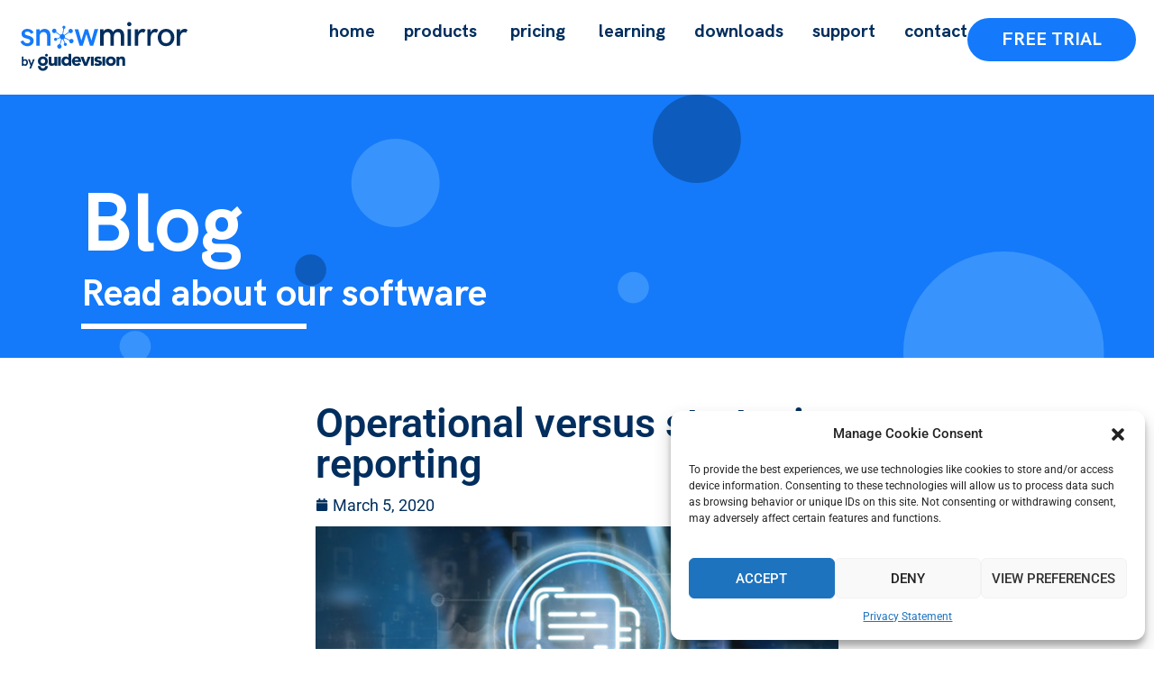

--- FILE ---
content_type: text/html; charset=UTF-8
request_url: https://www.snow-mirror.com/operational-versus-strategic-reporting/
body_size: 38839
content:
<!DOCTYPE html>
<html lang="en-US">
<head>
	<meta charset="UTF-8">
	<meta name="viewport" content="width=device-width, initial-scale=1.0, viewport-fit=cover" />			<title>
			Operational versus strategic reporting - SnowMirror		</title><link rel="preload" data-rocket-preload as="image" href="https://www.snow-mirror.com/wp-content/uploads/2020/09/contact-bubbles.svg" fetchpriority="high">
		<meta name='robots' content='index, follow, max-image-preview:large, max-snippet:-1, max-video-preview:-1' />
	<style>img:is([sizes="auto" i], [sizes^="auto," i]) { contain-intrinsic-size: 3000px 1500px }</style>
	
	<!-- This site is optimized with the Yoast SEO plugin v25.0 - https://yoast.com/wordpress/plugins/seo/ -->
	<meta name="description" content="There are important differences in operational versus strategic business intelligence, especially with regard to ServiceNow. Find out more in this post." />
	<link rel="canonical" href="https://www.snow-mirror.com/operational-versus-strategic-reporting/" />
	<meta property="og:locale" content="en_US" />
	<meta property="og:type" content="article" />
	<meta property="og:title" content="Operational versus strategic reporting - SnowMirror" />
	<meta property="og:description" content="There are important differences in operational versus strategic business intelligence, especially with regard to ServiceNow. Find out more in this post." />
	<meta property="og:url" content="https://www.snow-mirror.com/operational-versus-strategic-reporting/" />
	<meta property="og:site_name" content="SnowMirror" />
	<meta property="article:publisher" content="https://www.facebook.com/SnowMirrorTool" />
	<meta property="article:published_time" content="2020-03-05T18:16:03+00:00" />
	<meta property="article:modified_time" content="2020-06-26T09:12:48+00:00" />
	<meta property="og:image" content="https://www.snow-mirror.com/wp-content/uploads/2020/03/SnowMirror.png" />
	<meta property="og:image:width" content="1200" />
	<meta property="og:image:height" content="600" />
	<meta property="og:image:type" content="image/png" />
	<meta name="author" content="Michaela Kaufmanova" />
	<meta name="twitter:card" content="summary_large_image" />
	<meta name="twitter:creator" content="@SnowMirrorTool" />
	<meta name="twitter:site" content="@SnowMirrorTool" />
	<script type="application/ld+json" class="yoast-schema-graph">{"@context":"https://schema.org","@graph":[{"@type":"WebPage","@id":"https://www.snow-mirror.com/operational-versus-strategic-reporting/","url":"https://www.snow-mirror.com/operational-versus-strategic-reporting/","name":"Operational versus strategic reporting - SnowMirror","isPartOf":{"@id":"https://www.snow-mirror.com/#website"},"primaryImageOfPage":{"@id":"https://www.snow-mirror.com/operational-versus-strategic-reporting/#primaryimage"},"image":{"@id":"https://www.snow-mirror.com/operational-versus-strategic-reporting/#primaryimage"},"thumbnailUrl":"https://www.snow-mirror.com/wp-content/uploads/2020/03/SnowMirror.png","datePublished":"2020-03-05T18:16:03+00:00","dateModified":"2020-06-26T09:12:48+00:00","author":{"@id":"https://www.snow-mirror.com/#/schema/person/12f1d520ac47071b8b287bfd65d8fd35"},"description":"There are important differences in operational versus strategic business intelligence, especially with regard to ServiceNow. Find out more in this post.","breadcrumb":{"@id":"https://www.snow-mirror.com/operational-versus-strategic-reporting/#breadcrumb"},"inLanguage":"en-US","potentialAction":[{"@type":"ReadAction","target":["https://www.snow-mirror.com/operational-versus-strategic-reporting/"]}]},{"@type":"ImageObject","inLanguage":"en-US","@id":"https://www.snow-mirror.com/operational-versus-strategic-reporting/#primaryimage","url":"https://www.snow-mirror.com/wp-content/uploads/2020/03/SnowMirror.png","contentUrl":"https://www.snow-mirror.com/wp-content/uploads/2020/03/SnowMirror.png","width":1200,"height":600,"caption":"Operational versus strategic reporting."},{"@type":"BreadcrumbList","@id":"https://www.snow-mirror.com/operational-versus-strategic-reporting/#breadcrumb","itemListElement":[{"@type":"ListItem","position":1,"name":"Domů","item":"https://www.snow-mirror.com/"},{"@type":"ListItem","position":2,"name":"Operational versus strategic reporting"}]},{"@type":"WebSite","@id":"https://www.snow-mirror.com/#website","url":"https://www.snow-mirror.com/","name":"SnowMirror","description":"The Smart Data Replication Tool for ServiceNow","potentialAction":[{"@type":"SearchAction","target":{"@type":"EntryPoint","urlTemplate":"https://www.snow-mirror.com/?s={search_term_string}"},"query-input":{"@type":"PropertyValueSpecification","valueRequired":true,"valueName":"search_term_string"}}],"inLanguage":"en-US"},{"@type":"Person","@id":"https://www.snow-mirror.com/#/schema/person/12f1d520ac47071b8b287bfd65d8fd35","name":"Michaela Kaufmanova","image":{"@type":"ImageObject","inLanguage":"en-US","@id":"https://www.snow-mirror.com/#/schema/person/image/","url":"https://secure.gravatar.com/avatar/084e8fd8ab00062fa1b30f91e3531327090e36659e25c5abf3ee33d954fa07a5?s=96&d=mm&r=g","contentUrl":"https://secure.gravatar.com/avatar/084e8fd8ab00062fa1b30f91e3531327090e36659e25c5abf3ee33d954fa07a5?s=96&d=mm&r=g","caption":"Michaela Kaufmanova"},"url":"https://www.snow-mirror.com/author/michaela/"}]}</script>
	<!-- / Yoast SEO plugin. -->



<link rel="alternate" type="application/rss+xml" title="SnowMirror &raquo; Feed" href="https://www.snow-mirror.com/feed/" />
<link rel="alternate" type="application/rss+xml" title="SnowMirror &raquo; Comments Feed" href="https://www.snow-mirror.com/comments/feed/" />
<style id='wp-emoji-styles-inline-css' type='text/css'>

	img.wp-smiley, img.emoji {
		display: inline !important;
		border: none !important;
		box-shadow: none !important;
		height: 1em !important;
		width: 1em !important;
		margin: 0 0.07em !important;
		vertical-align: -0.1em !important;
		background: none !important;
		padding: 0 !important;
	}
</style>
<link rel='stylesheet' id='wp-block-library-css' href='https://www.snow-mirror.com/wp-includes/css/dist/block-library/style.min.css?ver=6.8.3' type='text/css' media='all' />
<style id='classic-theme-styles-inline-css' type='text/css'>
/*! This file is auto-generated */
.wp-block-button__link{color:#fff;background-color:#32373c;border-radius:9999px;box-shadow:none;text-decoration:none;padding:calc(.667em + 2px) calc(1.333em + 2px);font-size:1.125em}.wp-block-file__button{background:#32373c;color:#fff;text-decoration:none}
</style>
<style id='pdfemb-pdf-embedder-viewer-style-inline-css' type='text/css'>
.wp-block-pdfemb-pdf-embedder-viewer{max-width:none}

</style>
<style id='global-styles-inline-css' type='text/css'>
:root{--wp--preset--aspect-ratio--square: 1;--wp--preset--aspect-ratio--4-3: 4/3;--wp--preset--aspect-ratio--3-4: 3/4;--wp--preset--aspect-ratio--3-2: 3/2;--wp--preset--aspect-ratio--2-3: 2/3;--wp--preset--aspect-ratio--16-9: 16/9;--wp--preset--aspect-ratio--9-16: 9/16;--wp--preset--color--black: #000000;--wp--preset--color--cyan-bluish-gray: #abb8c3;--wp--preset--color--white: #ffffff;--wp--preset--color--pale-pink: #f78da7;--wp--preset--color--vivid-red: #cf2e2e;--wp--preset--color--luminous-vivid-orange: #ff6900;--wp--preset--color--luminous-vivid-amber: #fcb900;--wp--preset--color--light-green-cyan: #7bdcb5;--wp--preset--color--vivid-green-cyan: #00d084;--wp--preset--color--pale-cyan-blue: #8ed1fc;--wp--preset--color--vivid-cyan-blue: #0693e3;--wp--preset--color--vivid-purple: #9b51e0;--wp--preset--gradient--vivid-cyan-blue-to-vivid-purple: linear-gradient(135deg,rgba(6,147,227,1) 0%,rgb(155,81,224) 100%);--wp--preset--gradient--light-green-cyan-to-vivid-green-cyan: linear-gradient(135deg,rgb(122,220,180) 0%,rgb(0,208,130) 100%);--wp--preset--gradient--luminous-vivid-amber-to-luminous-vivid-orange: linear-gradient(135deg,rgba(252,185,0,1) 0%,rgba(255,105,0,1) 100%);--wp--preset--gradient--luminous-vivid-orange-to-vivid-red: linear-gradient(135deg,rgba(255,105,0,1) 0%,rgb(207,46,46) 100%);--wp--preset--gradient--very-light-gray-to-cyan-bluish-gray: linear-gradient(135deg,rgb(238,238,238) 0%,rgb(169,184,195) 100%);--wp--preset--gradient--cool-to-warm-spectrum: linear-gradient(135deg,rgb(74,234,220) 0%,rgb(151,120,209) 20%,rgb(207,42,186) 40%,rgb(238,44,130) 60%,rgb(251,105,98) 80%,rgb(254,248,76) 100%);--wp--preset--gradient--blush-light-purple: linear-gradient(135deg,rgb(255,206,236) 0%,rgb(152,150,240) 100%);--wp--preset--gradient--blush-bordeaux: linear-gradient(135deg,rgb(254,205,165) 0%,rgb(254,45,45) 50%,rgb(107,0,62) 100%);--wp--preset--gradient--luminous-dusk: linear-gradient(135deg,rgb(255,203,112) 0%,rgb(199,81,192) 50%,rgb(65,88,208) 100%);--wp--preset--gradient--pale-ocean: linear-gradient(135deg,rgb(255,245,203) 0%,rgb(182,227,212) 50%,rgb(51,167,181) 100%);--wp--preset--gradient--electric-grass: linear-gradient(135deg,rgb(202,248,128) 0%,rgb(113,206,126) 100%);--wp--preset--gradient--midnight: linear-gradient(135deg,rgb(2,3,129) 0%,rgb(40,116,252) 100%);--wp--preset--font-size--small: 13px;--wp--preset--font-size--medium: 20px;--wp--preset--font-size--large: 36px;--wp--preset--font-size--x-large: 42px;--wp--preset--spacing--20: 0.44rem;--wp--preset--spacing--30: 0.67rem;--wp--preset--spacing--40: 1rem;--wp--preset--spacing--50: 1.5rem;--wp--preset--spacing--60: 2.25rem;--wp--preset--spacing--70: 3.38rem;--wp--preset--spacing--80: 5.06rem;--wp--preset--shadow--natural: 6px 6px 9px rgba(0, 0, 0, 0.2);--wp--preset--shadow--deep: 12px 12px 50px rgba(0, 0, 0, 0.4);--wp--preset--shadow--sharp: 6px 6px 0px rgba(0, 0, 0, 0.2);--wp--preset--shadow--outlined: 6px 6px 0px -3px rgba(255, 255, 255, 1), 6px 6px rgba(0, 0, 0, 1);--wp--preset--shadow--crisp: 6px 6px 0px rgba(0, 0, 0, 1);}:where(.is-layout-flex){gap: 0.5em;}:where(.is-layout-grid){gap: 0.5em;}body .is-layout-flex{display: flex;}.is-layout-flex{flex-wrap: wrap;align-items: center;}.is-layout-flex > :is(*, div){margin: 0;}body .is-layout-grid{display: grid;}.is-layout-grid > :is(*, div){margin: 0;}:where(.wp-block-columns.is-layout-flex){gap: 2em;}:where(.wp-block-columns.is-layout-grid){gap: 2em;}:where(.wp-block-post-template.is-layout-flex){gap: 1.25em;}:where(.wp-block-post-template.is-layout-grid){gap: 1.25em;}.has-black-color{color: var(--wp--preset--color--black) !important;}.has-cyan-bluish-gray-color{color: var(--wp--preset--color--cyan-bluish-gray) !important;}.has-white-color{color: var(--wp--preset--color--white) !important;}.has-pale-pink-color{color: var(--wp--preset--color--pale-pink) !important;}.has-vivid-red-color{color: var(--wp--preset--color--vivid-red) !important;}.has-luminous-vivid-orange-color{color: var(--wp--preset--color--luminous-vivid-orange) !important;}.has-luminous-vivid-amber-color{color: var(--wp--preset--color--luminous-vivid-amber) !important;}.has-light-green-cyan-color{color: var(--wp--preset--color--light-green-cyan) !important;}.has-vivid-green-cyan-color{color: var(--wp--preset--color--vivid-green-cyan) !important;}.has-pale-cyan-blue-color{color: var(--wp--preset--color--pale-cyan-blue) !important;}.has-vivid-cyan-blue-color{color: var(--wp--preset--color--vivid-cyan-blue) !important;}.has-vivid-purple-color{color: var(--wp--preset--color--vivid-purple) !important;}.has-black-background-color{background-color: var(--wp--preset--color--black) !important;}.has-cyan-bluish-gray-background-color{background-color: var(--wp--preset--color--cyan-bluish-gray) !important;}.has-white-background-color{background-color: var(--wp--preset--color--white) !important;}.has-pale-pink-background-color{background-color: var(--wp--preset--color--pale-pink) !important;}.has-vivid-red-background-color{background-color: var(--wp--preset--color--vivid-red) !important;}.has-luminous-vivid-orange-background-color{background-color: var(--wp--preset--color--luminous-vivid-orange) !important;}.has-luminous-vivid-amber-background-color{background-color: var(--wp--preset--color--luminous-vivid-amber) !important;}.has-light-green-cyan-background-color{background-color: var(--wp--preset--color--light-green-cyan) !important;}.has-vivid-green-cyan-background-color{background-color: var(--wp--preset--color--vivid-green-cyan) !important;}.has-pale-cyan-blue-background-color{background-color: var(--wp--preset--color--pale-cyan-blue) !important;}.has-vivid-cyan-blue-background-color{background-color: var(--wp--preset--color--vivid-cyan-blue) !important;}.has-vivid-purple-background-color{background-color: var(--wp--preset--color--vivid-purple) !important;}.has-black-border-color{border-color: var(--wp--preset--color--black) !important;}.has-cyan-bluish-gray-border-color{border-color: var(--wp--preset--color--cyan-bluish-gray) !important;}.has-white-border-color{border-color: var(--wp--preset--color--white) !important;}.has-pale-pink-border-color{border-color: var(--wp--preset--color--pale-pink) !important;}.has-vivid-red-border-color{border-color: var(--wp--preset--color--vivid-red) !important;}.has-luminous-vivid-orange-border-color{border-color: var(--wp--preset--color--luminous-vivid-orange) !important;}.has-luminous-vivid-amber-border-color{border-color: var(--wp--preset--color--luminous-vivid-amber) !important;}.has-light-green-cyan-border-color{border-color: var(--wp--preset--color--light-green-cyan) !important;}.has-vivid-green-cyan-border-color{border-color: var(--wp--preset--color--vivid-green-cyan) !important;}.has-pale-cyan-blue-border-color{border-color: var(--wp--preset--color--pale-cyan-blue) !important;}.has-vivid-cyan-blue-border-color{border-color: var(--wp--preset--color--vivid-cyan-blue) !important;}.has-vivid-purple-border-color{border-color: var(--wp--preset--color--vivid-purple) !important;}.has-vivid-cyan-blue-to-vivid-purple-gradient-background{background: var(--wp--preset--gradient--vivid-cyan-blue-to-vivid-purple) !important;}.has-light-green-cyan-to-vivid-green-cyan-gradient-background{background: var(--wp--preset--gradient--light-green-cyan-to-vivid-green-cyan) !important;}.has-luminous-vivid-amber-to-luminous-vivid-orange-gradient-background{background: var(--wp--preset--gradient--luminous-vivid-amber-to-luminous-vivid-orange) !important;}.has-luminous-vivid-orange-to-vivid-red-gradient-background{background: var(--wp--preset--gradient--luminous-vivid-orange-to-vivid-red) !important;}.has-very-light-gray-to-cyan-bluish-gray-gradient-background{background: var(--wp--preset--gradient--very-light-gray-to-cyan-bluish-gray) !important;}.has-cool-to-warm-spectrum-gradient-background{background: var(--wp--preset--gradient--cool-to-warm-spectrum) !important;}.has-blush-light-purple-gradient-background{background: var(--wp--preset--gradient--blush-light-purple) !important;}.has-blush-bordeaux-gradient-background{background: var(--wp--preset--gradient--blush-bordeaux) !important;}.has-luminous-dusk-gradient-background{background: var(--wp--preset--gradient--luminous-dusk) !important;}.has-pale-ocean-gradient-background{background: var(--wp--preset--gradient--pale-ocean) !important;}.has-electric-grass-gradient-background{background: var(--wp--preset--gradient--electric-grass) !important;}.has-midnight-gradient-background{background: var(--wp--preset--gradient--midnight) !important;}.has-small-font-size{font-size: var(--wp--preset--font-size--small) !important;}.has-medium-font-size{font-size: var(--wp--preset--font-size--medium) !important;}.has-large-font-size{font-size: var(--wp--preset--font-size--large) !important;}.has-x-large-font-size{font-size: var(--wp--preset--font-size--x-large) !important;}
:where(.wp-block-post-template.is-layout-flex){gap: 1.25em;}:where(.wp-block-post-template.is-layout-grid){gap: 1.25em;}
:where(.wp-block-columns.is-layout-flex){gap: 2em;}:where(.wp-block-columns.is-layout-grid){gap: 2em;}
:root :where(.wp-block-pullquote){font-size: 1.5em;line-height: 1.6;}
</style>
<link data-minify="1" rel='stylesheet' id='pf-lite-form-css' href='https://www.snow-mirror.com/wp-content/cache/min/1/wp-content/plugins/pf-lite-form/css/pf-lite-form.css?ver=1765532096' type='text/css' media='all' />
<link rel='stylesheet' id='cmplz-general-css' href='https://www.snow-mirror.com/wp-content/plugins/complianz-gdpr/assets/css/cookieblocker.min.css?ver=1745703492' type='text/css' media='all' />
<link data-minify="1" rel='stylesheet' id='bootstrap-css' href='https://www.snow-mirror.com/wp-content/cache/min/1/wp-content/themes/snowmirror/styles/bootstrap.min.css?ver=1765532096' type='text/css' media='all' />
<link rel='stylesheet' id='owl-carousel-css' href='https://www.snow-mirror.com/wp-content/cache/background-css/1/www.snow-mirror.com/wp-content/themes/snowmirror/styles/owl.carousel.min.css?ver=6.8.3&wpr_t=1768829612' type='text/css' media='all' />
<link data-minify="1" rel='stylesheet' id='screen-css' href='https://www.snow-mirror.com/wp-content/cache/background-css/1/www.snow-mirror.com/wp-content/cache/min/1/wp-content/themes/snowmirror/styles/screen.css?ver=1765532096&wpr_t=1768829612' type='text/css' media='all' />
<link data-minify="1" rel='stylesheet' id='style-css' href='https://www.snow-mirror.com/wp-content/cache/background-css/1/www.snow-mirror.com/wp-content/cache/min/1/wp-content/themes/snowmirror/style.css?ver=1765532096&wpr_t=1768829612' type='text/css' media='all' />
<link rel='stylesheet' id='elementor-frontend-css' href='https://www.snow-mirror.com/wp-content/plugins/elementor/assets/css/frontend.min.css?ver=3.28.4' type='text/css' media='all' />
<link rel='stylesheet' id='widget-image-css' href='https://www.snow-mirror.com/wp-content/plugins/elementor/assets/css/widget-image.min.css?ver=3.28.4' type='text/css' media='all' />
<link rel='stylesheet' id='widget-mega-menu-css' href='https://www.snow-mirror.com/wp-content/plugins/elementor-pro/assets/css/widget-mega-menu.min.css?ver=3.28.3' type='text/css' media='all' />
<link rel='stylesheet' id='widget-heading-css' href='https://www.snow-mirror.com/wp-content/plugins/elementor/assets/css/widget-heading.min.css?ver=3.28.4' type='text/css' media='all' />
<link rel='stylesheet' id='e-animation-fadeIn-css' href='https://www.snow-mirror.com/wp-content/plugins/elementor/assets/lib/animations/styles/fadeIn.min.css?ver=3.28.4' type='text/css' media='all' />
<link rel='stylesheet' id='widget-nav-menu-css' href='https://www.snow-mirror.com/wp-content/plugins/elementor-pro/assets/css/widget-nav-menu.min.css?ver=3.28.3' type='text/css' media='all' />
<link rel='stylesheet' id='widget-social-icons-css' href='https://www.snow-mirror.com/wp-content/plugins/elementor/assets/css/widget-social-icons.min.css?ver=3.28.4' type='text/css' media='all' />
<link rel='stylesheet' id='e-apple-webkit-css' href='https://www.snow-mirror.com/wp-content/plugins/elementor/assets/css/conditionals/apple-webkit.min.css?ver=3.28.4' type='text/css' media='all' />
<link rel='stylesheet' id='widget-icon-list-css' href='https://www.snow-mirror.com/wp-content/plugins/elementor/assets/css/widget-icon-list.min.css?ver=3.28.4' type='text/css' media='all' />
<link rel='stylesheet' id='widget-divider-css' href='https://www.snow-mirror.com/wp-content/plugins/elementor/assets/css/widget-divider.min.css?ver=3.28.4' type='text/css' media='all' />
<link rel='stylesheet' id='widget-post-info-css' href='https://www.snow-mirror.com/wp-content/plugins/elementor-pro/assets/css/widget-post-info.min.css?ver=3.28.3' type='text/css' media='all' />
<link rel='stylesheet' id='widget-share-buttons-css' href='https://www.snow-mirror.com/wp-content/plugins/elementor-pro/assets/css/widget-share-buttons.min.css?ver=3.28.3' type='text/css' media='all' />
<link rel='stylesheet' id='widget-post-navigation-css' href='https://www.snow-mirror.com/wp-content/plugins/elementor-pro/assets/css/widget-post-navigation.min.css?ver=3.28.3' type='text/css' media='all' />
<link rel='stylesheet' id='elementor-post-6700-css' href='https://www.snow-mirror.com/wp-content/uploads/elementor/css/post-6700.css?ver=1765532077' type='text/css' media='all' />
<link rel='stylesheet' id='elementor-post-6707-css' href='https://www.snow-mirror.com/wp-content/uploads/elementor/css/post-6707.css?ver=1765532079' type='text/css' media='all' />
<link rel='stylesheet' id='elementor-post-6709-css' href='https://www.snow-mirror.com/wp-content/uploads/elementor/css/post-6709.css?ver=1766413328' type='text/css' media='all' />
<link rel='stylesheet' id='elementor-post-4167-css' href='https://www.snow-mirror.com/wp-content/cache/background-css/1/www.snow-mirror.com/wp-content/uploads/elementor/css/post-4167.css?ver=1765532637&wpr_t=1768829612' type='text/css' media='all' />
<link rel='stylesheet' id='fancybox-css' href='https://www.snow-mirror.com/wp-content/plugins/easy-fancybox/fancybox/1.5.4/jquery.fancybox.min.css?ver=6.8.3' type='text/css' media='screen' />
<link data-minify="1" rel='stylesheet' id='ecs-styles-css' href='https://www.snow-mirror.com/wp-content/cache/min/1/wp-content/plugins/ele-custom-skin/assets/css/ecs-style.css?ver=1765532096' type='text/css' media='all' />
<link rel='stylesheet' id='elementor-post-3451-css' href='https://www.snow-mirror.com/wp-content/uploads/elementor/css/post-3451.css?ver=1601601646' type='text/css' media='all' />
<link rel='stylesheet' id='elementor-post-3572-css' href='https://www.snow-mirror.com/wp-content/uploads/elementor/css/post-3572.css?ver=1705622838' type='text/css' media='all' />
<link rel='stylesheet' id='elementor-post-3589-css' href='https://www.snow-mirror.com/wp-content/uploads/elementor/css/post-3589.css?ver=1597277705' type='text/css' media='all' />
<link rel='stylesheet' id='elementor-post-3635-css' href='https://www.snow-mirror.com/wp-content/uploads/elementor/css/post-3635.css?ver=1597283248' type='text/css' media='all' />
<link rel='stylesheet' id='elementor-post-3861-css' href='https://www.snow-mirror.com/wp-content/uploads/elementor/css/post-3861.css?ver=1746287569' type='text/css' media='all' />
<link data-minify="1" rel='stylesheet' id='elementor-gf-local-roboto-css' href='https://www.snow-mirror.com/wp-content/cache/min/1/wp-content/uploads/elementor/google-fonts/css/roboto.css?ver=1765532096' type='text/css' media='all' />
<link data-minify="1" rel='stylesheet' id='elementor-gf-local-robotoslab-css' href='https://www.snow-mirror.com/wp-content/cache/min/1/wp-content/uploads/elementor/google-fonts/css/robotoslab.css?ver=1765532638' type='text/css' media='all' />
<script type="text/javascript" src="https://www.snow-mirror.com/wp-includes/js/jquery/jquery.min.js?ver=3.7.1" id="jquery-core-js"></script>
<script type="text/javascript" src="https://www.snow-mirror.com/wp-includes/js/jquery/jquery-migrate.min.js?ver=3.4.1" id="jquery-migrate-js"></script>
<script type="text/javascript" id="wk-tag-manager-script-js-after">
/* <![CDATA[ */
function shouldTrack(){
var trackLoggedIn = true;
var loggedIn = false;
if(!loggedIn){
return true;
} else if( trackLoggedIn ) {
return true;
}
return false;
}
function hasWKGoogleAnalyticsCookie() {
return (new RegExp('wp_wk_ga_untrack_' + document.location.hostname)).test(document.cookie);
}
if (!hasWKGoogleAnalyticsCookie() && shouldTrack()) {
//Google Tag Manager
(function (w, d, s, l, i) {
w[l] = w[l] || [];
w[l].push({
'gtm.start':
new Date().getTime(), event: 'gtm.js'
});
var f = d.getElementsByTagName(s)[0],
j = d.createElement(s), dl = l != 'dataLayer' ? '&l=' + l : '';
j.async = true;
j.src =
'https://www.googletagmanager.com/gtm.js?id=' + i + dl;
f.parentNode.insertBefore(j, f);
})(window, document, 'script', 'dataLayer', 'GTM-TGLKMJ4');
}
/* ]]> */
</script>
<script type="text/javascript" id="ecs_ajax_load-js-extra">
/* <![CDATA[ */
var ecs_ajax_params = {"ajaxurl":"https:\/\/www.snow-mirror.com\/wp-admin\/admin-ajax.php","posts":"{\"page\":0,\"name\":\"operational-versus-strategic-reporting\",\"error\":\"\",\"m\":\"\",\"p\":0,\"post_parent\":\"\",\"subpost\":\"\",\"subpost_id\":\"\",\"attachment\":\"\",\"attachment_id\":0,\"pagename\":\"\",\"page_id\":0,\"second\":\"\",\"minute\":\"\",\"hour\":\"\",\"day\":0,\"monthnum\":0,\"year\":0,\"w\":0,\"category_name\":\"\",\"tag\":\"\",\"cat\":\"\",\"tag_id\":\"\",\"author\":\"\",\"author_name\":\"\",\"feed\":\"\",\"tb\":\"\",\"paged\":0,\"meta_key\":\"\",\"meta_value\":\"\",\"preview\":\"\",\"s\":\"\",\"sentence\":\"\",\"title\":\"\",\"fields\":\"all\",\"menu_order\":\"\",\"embed\":\"\",\"category__in\":[],\"category__not_in\":[],\"category__and\":[],\"post__in\":[],\"post__not_in\":[],\"post_name__in\":[],\"tag__in\":[],\"tag__not_in\":[],\"tag__and\":[],\"tag_slug__in\":[],\"tag_slug__and\":[],\"post_parent__in\":[],\"post_parent__not_in\":[],\"author__in\":[],\"author__not_in\":[],\"search_columns\":[],\"orderby\":\"menu_order\",\"order\":\"ASC\",\"ignore_sticky_posts\":false,\"suppress_filters\":false,\"cache_results\":true,\"update_post_term_cache\":true,\"update_menu_item_cache\":false,\"lazy_load_term_meta\":true,\"update_post_meta_cache\":true,\"post_type\":\"\",\"posts_per_page\":10,\"nopaging\":false,\"comments_per_page\":\"50\",\"no_found_rows\":false}"};
/* ]]> */
</script>
<script data-minify="1" type="text/javascript" src="https://www.snow-mirror.com/wp-content/cache/min/1/wp-content/plugins/ele-custom-skin/assets/js/ecs_ajax_pagination.js?ver=1765532097" id="ecs_ajax_load-js"></script>
<script data-minify="1" type="text/javascript" src="https://www.snow-mirror.com/wp-content/cache/min/1/wp-content/plugins/ele-custom-skin/assets/js/ecs.js?ver=1765532097" id="ecs-script-js"></script>
<link rel="https://api.w.org/" href="https://www.snow-mirror.com/wp-json/" /><link rel="alternate" title="JSON" type="application/json" href="https://www.snow-mirror.com/wp-json/wp/v2/posts/3126" /><link rel="EditURI" type="application/rsd+xml" title="RSD" href="https://www.snow-mirror.com/xmlrpc.php?rsd" />
<meta name="generator" content="WordPress 6.8.3" />
<link rel='shortlink' href='https://www.snow-mirror.com/?p=3126' />
<link rel="alternate" title="oEmbed (JSON)" type="application/json+oembed" href="https://www.snow-mirror.com/wp-json/oembed/1.0/embed?url=https%3A%2F%2Fwww.snow-mirror.com%2Foperational-versus-strategic-reporting%2F" />
<link rel="alternate" title="oEmbed (XML)" type="text/xml+oembed" href="https://www.snow-mirror.com/wp-json/oembed/1.0/embed?url=https%3A%2F%2Fwww.snow-mirror.com%2Foperational-versus-strategic-reporting%2F&#038;format=xml" />
			<style>.cmplz-hidden {
					display: none !important;
				}</style><meta name="generator" content="Elementor 3.28.4; features: e_font_icon_svg, additional_custom_breakpoints, e_local_google_fonts, e_element_cache; settings: css_print_method-external, google_font-enabled, font_display-auto">
<script type="text/javascript">
  window.addEventListener('load', function () {
    // Najde všechna tlačítka se stejným ID (i když by mělo být unikátní)
    const buttons = document.querySelectorAll('#chat-cluster');

    if (buttons.length === 0) {
      console.warn('Nebyl nalezen žádný prvek s ID "chatwithusenterprise".');
      return;
    }

    buttons.forEach(function (button) {
      button.addEventListener('click', function () {
        if (window.RokoInstabot && typeof window.RokoInstabot.trigger === 'function') {
          window.RokoInstabot.trigger('chat-with-us');
        } else {
          console.warn('RokoInstabot není k dispozici nebo není správně inicializován.');
        }
      });
    });
  });
</script>

<script async src="https://www.googletagmanager.com/gtag/js?id=G-NRQFVRCT8M"></script>
<script>
  window.dataLayer = window.dataLayer || [];
  function gtag(){dataLayer.push(arguments);}
  gtag('js', new Date());

  gtag('config', 'G-NRQFVRCT8M');
</script>
<!-- End Google Analytics -->
			<style>
				.e-con.e-parent:nth-of-type(n+4):not(.e-lazyloaded):not(.e-no-lazyload),
				.e-con.e-parent:nth-of-type(n+4):not(.e-lazyloaded):not(.e-no-lazyload) * {
					background-image: none !important;
				}
				@media screen and (max-height: 1024px) {
					.e-con.e-parent:nth-of-type(n+3):not(.e-lazyloaded):not(.e-no-lazyload),
					.e-con.e-parent:nth-of-type(n+3):not(.e-lazyloaded):not(.e-no-lazyload) * {
						background-image: none !important;
					}
				}
				@media screen and (max-height: 640px) {
					.e-con.e-parent:nth-of-type(n+2):not(.e-lazyloaded):not(.e-no-lazyload),
					.e-con.e-parent:nth-of-type(n+2):not(.e-lazyloaded):not(.e-no-lazyload) * {
						background-image: none !important;
					}
				}
			</style>
					<style type="text/css" id="wp-custom-css">
			.zmensene {
    min-width: unset!important;
}

.fa-check:before {
    content: "\f00c";
    display: none;
}

.fa-times::after {
    display:none;
	
}

.fa-times::before {
    content: "×";
    font-style: normal;
    color: rgb(255, 0, 0);
    font-size: 21px;
    font-weight: bold;
}

#fscf_submit1, .page-template .main .button {
    background: #05eca3!important;
    color: #FFFFFF;
    border: none!important;
    border-radius: 25px;
}

#fscf_submit1:hover, .page-template .main .button:hover {
    color: #FFFFFF;
    background: #05eca3;
}

h1.-with-line {
    color: #012e5e;
}

h2.-with-line {
    color: #012e5e;
}

@media only screen and (min-width: 768px) {
.home-banner {
    padding-top: 100px;
    min-height:630px;
}
}

.post_tags {
	padding-left: 15px;
	margin-bottom: 35px;
}

.post_tags a {
	font-size: 18px;
	margin: 0 20px 10px 0;
}

.post_tags .active {
	font-weight: bold;
}

#fscf_submit1, .page-template .main .button {
    background: #7cb72d;
    color: #FFFFFF;
    border-color: #959595;
}

#fscf_submit1:hover, .page-template .main .button:hover {
    color: #FFFFFF;
    background: #6ea228;
}


@media only screen and (min-width: 1366px) {
	

.contact-person__inner {
    padding-right: 200px;
}
	}


.page-id-1695
.leftMenu {
    display: none;
}

.section--map {
	padding: 0 !important;
}

.items-horizontal__title.-performance {
    border-bottom: 1px solid #b83ebc;
}
.items-horizontal__title.-replication {
    border-bottom: 1px solid #b91b1b;
}
.items-horizontal__title.-database {
    border-bottom: 1px solid #ec8017;
}

@media only screen and (min-width: 768px) {
	.section--get-sm {
padding-bottom: 0px;		
	}
}

.item--performance:before {
	background: #b83ebc url('[data-uri]') 50% no-repeat;
}

.item--replication:before {
	background: #b91b1b url('[data-uri]') 50% no-repeat;
}

.item--database:before {
	background: #ec8017 url('[data-uri]') 56% 50% no-repeat;
}
.news-detail__content {
	letter-spacing: 0.2px;
	line-height: 24px;
	font-size: 16px;
	margin-bottom:2em;
}


/* input, select, button {
    background: #ff0000;
    color: #FFFFFF;
    padding: 15px 30px 14px 30px;
    min-width: 190px;
    max-width: 400px;
    margin: 20px auto 0 auto;
	font-size: 16px;
	font-family: 'nexa_bold', sans-serif;
	border-radius: 6px;
}*/ 		</style>
		<style id="wpr-lazyload-bg-container"></style><style id="wpr-lazyload-bg-exclusion">.elementor-4167 .elementor-element.elementor-element-3541abd8:not(.elementor-motion-effects-element-type-background), .elementor-4167 .elementor-element.elementor-element-3541abd8 > .elementor-motion-effects-container > .elementor-motion-effects-layer{--wpr-bg-a88f96c2-e5ba-4515-aa4f-a3771bab48ac: url('https://www.snow-mirror.com/wp-content/uploads/2020/09/contact-bubbles.svg');}</style>
<noscript>
<style id="wpr-lazyload-bg-nostyle">.owl-carousel .owl-video-play-icon{--wpr-bg-1fad6b88-5e58-4efe-9e85-4432d3348197: url('https://www.snow-mirror.com/wp-content/themes/snowmirror/styles/owl.video.play.png');}.imgHeaderContainer--trial,.imgHeaderContainer--thankyou-page{--wpr-bg-e9837851-ff3d-4a75-b2ef-dcfa7e3172e9: url('https://www.snow-mirror.com/wp-content/themes/snowmirror/images/header-images/trial_header_mob.jpg');}.imgHeaderContainer--trial,.imgHeaderContainer--thankyou-page{--wpr-bg-f7655017-edba-4ddc-8ab7-85f81f8e66c0: url('https://www.snow-mirror.com/wp-content/themes/snowmirror/images/header-images/trial_header.jpg');}.imgHeaderContainer--partners{--wpr-bg-9bbb053b-76f4-40ac-9cef-b3eb4b67b74b: url('https://www.snow-mirror.com/wp-content/themes/snowmirror/images/header-images/partners_header_mob.jpg');}.imgHeaderContainer--partners{--wpr-bg-200561f4-1005-42d5-bb8d-76db0ee2b9fb: url('https://www.snow-mirror.com/wp-content/themes/snowmirror/images/header-images/partners_header.jpg');}.imgHeaderContainer--contact{--wpr-bg-c0e4f484-1180-43ec-96dc-d6b9f470a234: url('https://www.snow-mirror.com/wp-content/themes/snowmirror/images/header-images/product_header_mob.jpg');}.imgHeaderContainer--contact{--wpr-bg-702dc74f-9117-4a48-9f79-ac1a7c69671b: url('https://www.snow-mirror.com/wp-content/themes/snowmirror/images/header-images/contact_header.jpg');}.imgHeaderContainer--blog{--wpr-bg-2b5dd464-8253-48ec-93fd-146dc4a17af7: url('https://www.snow-mirror.com/wp-content/themes/snowmirror/images/header-images/blog_header_mob.jpg');}.imgHeaderContainer--blog{--wpr-bg-dd3340e4-ca4d-4b7d-9b6c-fda2e698a504: url('https://www.snow-mirror.com/wp-content/themes/snowmirror/images/header-images/blog_header.jpg');}.imgHeaderContainer--product,.imgHeaderContainer--news{--wpr-bg-1d237805-b887-4014-b02e-918cbb6efbe1: url('https://www.snow-mirror.com/wp-content/themes/snowmirror/images/header-images/product_header_mob.jpg');}.imgHeaderContainer--product,.imgHeaderContainer--news{--wpr-bg-6daaa84e-f9c7-4938-a347-23c2a2114385: url('https://www.snow-mirror.com/wp-content/themes/snowmirror/images/header-images/product_header.jpg');}.home-banner{--wpr-bg-dd78d670-4e60-46ab-a2a1-63a923683c99: url('https://www.snow-mirror.com/wp-content/themes/snowmirror/images/hp_banner_mob.jpg');}.home-banner{--wpr-bg-901dd9c0-30c5-4603-8357-9521e878236f: url('https://www.snow-mirror.com/wp-content/themes/snowmirror/images/hp_banner.jpg');}.section--video{--wpr-bg-5044bc8c-dd9a-4124-8aaf-b6c1d8909830: url('https://www.snow-mirror.com/wp-content/themes/snowmirror/images/hp_bg1.jpg');}.section--sm-innumber{--wpr-bg-fc2962f7-9740-474e-83c9-52a2acb73c1f: url('https://www.snow-mirror.com/wp-content/themes/snowmirror/images/map_bg.jpg');}.section--news{--wpr-bg-194357cd-ca57-4157-87fb-4cb91664b35e: url('https://www.snow-mirror.com/wp-content/themes/snowmirror/images/hp_news_bg.jpg');}.section--get-sm{--wpr-bg-5f1abdd4-0e68-4945-833a-6ab7dfd4cbb9: url('https://www.snow-mirror.com/wp-content/themes/snowmirror/images/hp_bg2.jpg');}.section--map .container:before{--wpr-bg-3818e19c-10c6-4639-8d3d-23b007deeaa3: url('https://www.snow-mirror.com/wp-content/themes/snowmirror/images/contact_persons.jpg');}.page-template-page-salesforce-php .home-banner{--wpr-bg-025580da-fbdc-4a42-a5a9-6a67bb2c4c1c: url('https://www.snow-mirror.com/wp-content/themes/snowmirror/images/hp_sf_banner.jpg');}.page-template-page-salesforce-php .home-banner{--wpr-bg-96a1a54e-c916-40b2-ad8e-2104f77f2b6d: url('https://www.snow-mirror.com/wp-content/themes/snowmirror/images/hp_sf_banner_mob.jpg');}</style>
</noscript>
<script type="application/javascript">const rocket_pairs = [{"selector":".owl-carousel .owl-video-play-icon","style":".owl-carousel .owl-video-play-icon{--wpr-bg-1fad6b88-5e58-4efe-9e85-4432d3348197: url('https:\/\/www.snow-mirror.com\/wp-content\/themes\/snowmirror\/styles\/owl.video.play.png');}","hash":"1fad6b88-5e58-4efe-9e85-4432d3348197","url":"https:\/\/www.snow-mirror.com\/wp-content\/themes\/snowmirror\/styles\/owl.video.play.png"},{"selector":".imgHeaderContainer--trial,.imgHeaderContainer--thankyou-page","style":".imgHeaderContainer--trial,.imgHeaderContainer--thankyou-page{--wpr-bg-e9837851-ff3d-4a75-b2ef-dcfa7e3172e9: url('https:\/\/www.snow-mirror.com\/wp-content\/themes\/snowmirror\/images\/header-images\/trial_header_mob.jpg');}","hash":"e9837851-ff3d-4a75-b2ef-dcfa7e3172e9","url":"https:\/\/www.snow-mirror.com\/wp-content\/themes\/snowmirror\/images\/header-images\/trial_header_mob.jpg"},{"selector":".imgHeaderContainer--trial,.imgHeaderContainer--thankyou-page","style":".imgHeaderContainer--trial,.imgHeaderContainer--thankyou-page{--wpr-bg-f7655017-edba-4ddc-8ab7-85f81f8e66c0: url('https:\/\/www.snow-mirror.com\/wp-content\/themes\/snowmirror\/images\/header-images\/trial_header.jpg');}","hash":"f7655017-edba-4ddc-8ab7-85f81f8e66c0","url":"https:\/\/www.snow-mirror.com\/wp-content\/themes\/snowmirror\/images\/header-images\/trial_header.jpg"},{"selector":".imgHeaderContainer--partners","style":".imgHeaderContainer--partners{--wpr-bg-9bbb053b-76f4-40ac-9cef-b3eb4b67b74b: url('https:\/\/www.snow-mirror.com\/wp-content\/themes\/snowmirror\/images\/header-images\/partners_header_mob.jpg');}","hash":"9bbb053b-76f4-40ac-9cef-b3eb4b67b74b","url":"https:\/\/www.snow-mirror.com\/wp-content\/themes\/snowmirror\/images\/header-images\/partners_header_mob.jpg"},{"selector":".imgHeaderContainer--partners","style":".imgHeaderContainer--partners{--wpr-bg-200561f4-1005-42d5-bb8d-76db0ee2b9fb: url('https:\/\/www.snow-mirror.com\/wp-content\/themes\/snowmirror\/images\/header-images\/partners_header.jpg');}","hash":"200561f4-1005-42d5-bb8d-76db0ee2b9fb","url":"https:\/\/www.snow-mirror.com\/wp-content\/themes\/snowmirror\/images\/header-images\/partners_header.jpg"},{"selector":".imgHeaderContainer--contact","style":".imgHeaderContainer--contact{--wpr-bg-c0e4f484-1180-43ec-96dc-d6b9f470a234: url('https:\/\/www.snow-mirror.com\/wp-content\/themes\/snowmirror\/images\/header-images\/product_header_mob.jpg');}","hash":"c0e4f484-1180-43ec-96dc-d6b9f470a234","url":"https:\/\/www.snow-mirror.com\/wp-content\/themes\/snowmirror\/images\/header-images\/product_header_mob.jpg"},{"selector":".imgHeaderContainer--contact","style":".imgHeaderContainer--contact{--wpr-bg-702dc74f-9117-4a48-9f79-ac1a7c69671b: url('https:\/\/www.snow-mirror.com\/wp-content\/themes\/snowmirror\/images\/header-images\/contact_header.jpg');}","hash":"702dc74f-9117-4a48-9f79-ac1a7c69671b","url":"https:\/\/www.snow-mirror.com\/wp-content\/themes\/snowmirror\/images\/header-images\/contact_header.jpg"},{"selector":".imgHeaderContainer--blog","style":".imgHeaderContainer--blog{--wpr-bg-2b5dd464-8253-48ec-93fd-146dc4a17af7: url('https:\/\/www.snow-mirror.com\/wp-content\/themes\/snowmirror\/images\/header-images\/blog_header_mob.jpg');}","hash":"2b5dd464-8253-48ec-93fd-146dc4a17af7","url":"https:\/\/www.snow-mirror.com\/wp-content\/themes\/snowmirror\/images\/header-images\/blog_header_mob.jpg"},{"selector":".imgHeaderContainer--blog","style":".imgHeaderContainer--blog{--wpr-bg-dd3340e4-ca4d-4b7d-9b6c-fda2e698a504: url('https:\/\/www.snow-mirror.com\/wp-content\/themes\/snowmirror\/images\/header-images\/blog_header.jpg');}","hash":"dd3340e4-ca4d-4b7d-9b6c-fda2e698a504","url":"https:\/\/www.snow-mirror.com\/wp-content\/themes\/snowmirror\/images\/header-images\/blog_header.jpg"},{"selector":".imgHeaderContainer--product,.imgHeaderContainer--news","style":".imgHeaderContainer--product,.imgHeaderContainer--news{--wpr-bg-1d237805-b887-4014-b02e-918cbb6efbe1: url('https:\/\/www.snow-mirror.com\/wp-content\/themes\/snowmirror\/images\/header-images\/product_header_mob.jpg');}","hash":"1d237805-b887-4014-b02e-918cbb6efbe1","url":"https:\/\/www.snow-mirror.com\/wp-content\/themes\/snowmirror\/images\/header-images\/product_header_mob.jpg"},{"selector":".imgHeaderContainer--product,.imgHeaderContainer--news","style":".imgHeaderContainer--product,.imgHeaderContainer--news{--wpr-bg-6daaa84e-f9c7-4938-a347-23c2a2114385: url('https:\/\/www.snow-mirror.com\/wp-content\/themes\/snowmirror\/images\/header-images\/product_header.jpg');}","hash":"6daaa84e-f9c7-4938-a347-23c2a2114385","url":"https:\/\/www.snow-mirror.com\/wp-content\/themes\/snowmirror\/images\/header-images\/product_header.jpg"},{"selector":".home-banner","style":".home-banner{--wpr-bg-dd78d670-4e60-46ab-a2a1-63a923683c99: url('https:\/\/www.snow-mirror.com\/wp-content\/themes\/snowmirror\/images\/hp_banner_mob.jpg');}","hash":"dd78d670-4e60-46ab-a2a1-63a923683c99","url":"https:\/\/www.snow-mirror.com\/wp-content\/themes\/snowmirror\/images\/hp_banner_mob.jpg"},{"selector":".home-banner","style":".home-banner{--wpr-bg-901dd9c0-30c5-4603-8357-9521e878236f: url('https:\/\/www.snow-mirror.com\/wp-content\/themes\/snowmirror\/images\/hp_banner.jpg');}","hash":"901dd9c0-30c5-4603-8357-9521e878236f","url":"https:\/\/www.snow-mirror.com\/wp-content\/themes\/snowmirror\/images\/hp_banner.jpg"},{"selector":".section--video","style":".section--video{--wpr-bg-5044bc8c-dd9a-4124-8aaf-b6c1d8909830: url('https:\/\/www.snow-mirror.com\/wp-content\/themes\/snowmirror\/images\/hp_bg1.jpg');}","hash":"5044bc8c-dd9a-4124-8aaf-b6c1d8909830","url":"https:\/\/www.snow-mirror.com\/wp-content\/themes\/snowmirror\/images\/hp_bg1.jpg"},{"selector":".section--sm-innumber","style":".section--sm-innumber{--wpr-bg-fc2962f7-9740-474e-83c9-52a2acb73c1f: url('https:\/\/www.snow-mirror.com\/wp-content\/themes\/snowmirror\/images\/map_bg.jpg');}","hash":"fc2962f7-9740-474e-83c9-52a2acb73c1f","url":"https:\/\/www.snow-mirror.com\/wp-content\/themes\/snowmirror\/images\/map_bg.jpg"},{"selector":".section--news","style":".section--news{--wpr-bg-194357cd-ca57-4157-87fb-4cb91664b35e: url('https:\/\/www.snow-mirror.com\/wp-content\/themes\/snowmirror\/images\/hp_news_bg.jpg');}","hash":"194357cd-ca57-4157-87fb-4cb91664b35e","url":"https:\/\/www.snow-mirror.com\/wp-content\/themes\/snowmirror\/images\/hp_news_bg.jpg"},{"selector":".section--get-sm","style":".section--get-sm{--wpr-bg-5f1abdd4-0e68-4945-833a-6ab7dfd4cbb9: url('https:\/\/www.snow-mirror.com\/wp-content\/themes\/snowmirror\/images\/hp_bg2.jpg');}","hash":"5f1abdd4-0e68-4945-833a-6ab7dfd4cbb9","url":"https:\/\/www.snow-mirror.com\/wp-content\/themes\/snowmirror\/images\/hp_bg2.jpg"},{"selector":".section--map .container","style":".section--map .container:before{--wpr-bg-3818e19c-10c6-4639-8d3d-23b007deeaa3: url('https:\/\/www.snow-mirror.com\/wp-content\/themes\/snowmirror\/images\/contact_persons.jpg');}","hash":"3818e19c-10c6-4639-8d3d-23b007deeaa3","url":"https:\/\/www.snow-mirror.com\/wp-content\/themes\/snowmirror\/images\/contact_persons.jpg"},{"selector":".page-template-page-salesforce-php .home-banner","style":".page-template-page-salesforce-php .home-banner{--wpr-bg-025580da-fbdc-4a42-a5a9-6a67bb2c4c1c: url('https:\/\/www.snow-mirror.com\/wp-content\/themes\/snowmirror\/images\/hp_sf_banner.jpg');}","hash":"025580da-fbdc-4a42-a5a9-6a67bb2c4c1c","url":"https:\/\/www.snow-mirror.com\/wp-content\/themes\/snowmirror\/images\/hp_sf_banner.jpg"},{"selector":".page-template-page-salesforce-php .home-banner","style":".page-template-page-salesforce-php .home-banner{--wpr-bg-96a1a54e-c916-40b2-ad8e-2104f77f2b6d: url('https:\/\/www.snow-mirror.com\/wp-content\/themes\/snowmirror\/images\/hp_sf_banner_mob.jpg');}","hash":"96a1a54e-c916-40b2-ad8e-2104f77f2b6d","url":"https:\/\/www.snow-mirror.com\/wp-content\/themes\/snowmirror\/images\/hp_sf_banner_mob.jpg"}]; const rocket_excluded_pairs = [{"selector":".elementor-4167 .elementor-element.elementor-element-3541abd8:not(.elementor-motion-effects-element-type-background), .elementor-4167 .elementor-element.elementor-element-3541abd8 > .elementor-motion-effects-container > .elementor-motion-effects-layer","style":".elementor-4167 .elementor-element.elementor-element-3541abd8:not(.elementor-motion-effects-element-type-background), .elementor-4167 .elementor-element.elementor-element-3541abd8 > .elementor-motion-effects-container > .elementor-motion-effects-layer{--wpr-bg-a88f96c2-e5ba-4515-aa4f-a3771bab48ac: url('https:\/\/www.snow-mirror.com\/wp-content\/uploads\/2020\/09\/contact-bubbles.svg');}","hash":"a88f96c2-e5ba-4515-aa4f-a3771bab48ac","url":"https:\/\/www.snow-mirror.com\/wp-content\/uploads\/2020\/09\/contact-bubbles.svg"}];</script><meta name="generator" content="WP Rocket 3.18.3" data-wpr-features="wpr_lazyload_css_bg_img wpr_minify_js wpr_oci wpr_minify_css wpr_desktop" /></head>
<body data-cmplz=1 class="wp-singular post-template-default single single-post postid-3126 single-format-standard wp-theme-snowmirror elementor-default elementor-template-full-width elementor-kit-6700 elementor-page-4167">
<noscript>
    <iframe src="https://www.googletagmanager.com/ns.html?id=GTM-TGLKMJ4" height="0" width="0"
        style="display:none;visibility:hidden"></iframe>
</noscript>

		<div  data-elementor-type="header" data-elementor-id="6707" class="elementor elementor-6707 elementor-location-header" data-elementor-post-type="elementor_library">
			<div class="elementor-element elementor-element-7980ddd4 elementor-hidden-tablet elementor-hidden-mobile e-flex e-con-boxed e-con e-parent" data-id="7980ddd4" data-element_type="container" data-settings="{&quot;background_background&quot;:&quot;classic&quot;}">
					<div  class="e-con-inner">
		<div class="elementor-element elementor-element-7bb95b7 e-con-full e-flex e-con e-child" data-id="7bb95b7" data-element_type="container">
		<div class="elementor-element elementor-element-17eeac1f e-con-full e-flex e-con e-child" data-id="17eeac1f" data-element_type="container">
				<div class="elementor-element elementor-element-57fa3844 elementor-widget elementor-widget-image" data-id="57fa3844" data-element_type="widget" data-widget_type="image.default">
				<div class="elementor-widget-container">
																<a href="https://www.snow-mirror.com">
							<img width="192" height="65" src="https://www.snow-mirror.com/wp-content/uploads/2025/05/snowmirror-logo.svg" class="attachment-full size-full wp-image-6585" alt="" />								</a>
															</div>
				</div>
				</div>
		<div class="elementor-element elementor-element-5d295867 e-con-full e-flex e-con e-child" data-id="5d295867" data-element_type="container">
				<div class="elementor-element elementor-element-333fe506 e-full_width e-n-menu-layout-horizontal e-n-menu-tablet elementor-widget elementor-widget-n-menu" data-id="333fe506" data-element_type="widget" data-settings="{&quot;menu_items&quot;:[{&quot;item_title&quot;:&quot;Home&quot;,&quot;_id&quot;:&quot;575a1d8&quot;,&quot;__dynamic__&quot;:{&quot;item_link&quot;:&quot;[elementor-tag id=\&quot;527059c\&quot; name=\&quot;site-url\&quot; settings=\&quot;%7B%7D\&quot;]&quot;},&quot;item_link&quot;:{&quot;url&quot;:&quot;https:\/\/www.snow-mirror.com&quot;,&quot;is_external&quot;:&quot;&quot;,&quot;nofollow&quot;:&quot;&quot;,&quot;custom_attributes&quot;:&quot;&quot;},&quot;item_dropdown_content&quot;:&quot;no&quot;,&quot;item_icon&quot;:{&quot;value&quot;:&quot;&quot;,&quot;library&quot;:&quot;&quot;},&quot;item_icon_active&quot;:null,&quot;element_id&quot;:&quot;&quot;},{&quot;_id&quot;:&quot;794a67a&quot;,&quot;item_title&quot;:&quot;Products&quot;,&quot;item_dropdown_content&quot;:&quot;yes&quot;,&quot;element_id&quot;:&quot;dropdown-ruka&quot;,&quot;item_link&quot;:{&quot;url&quot;:&quot;&quot;,&quot;is_external&quot;:&quot;&quot;,&quot;nofollow&quot;:&quot;&quot;,&quot;custom_attributes&quot;:&quot;&quot;},&quot;item_icon&quot;:{&quot;value&quot;:&quot;&quot;,&quot;library&quot;:&quot;&quot;},&quot;item_icon_active&quot;:null},{&quot;item_title&quot;:&quot;Pricing&quot;,&quot;_id&quot;:&quot;09e4ee2&quot;,&quot;item_dropdown_content&quot;:&quot;yes&quot;,&quot;element_id&quot;:&quot;dropdown-ruka&quot;,&quot;item_link&quot;:{&quot;url&quot;:&quot;&quot;,&quot;is_external&quot;:&quot;&quot;,&quot;nofollow&quot;:&quot;&quot;,&quot;custom_attributes&quot;:&quot;&quot;},&quot;item_icon&quot;:{&quot;value&quot;:&quot;&quot;,&quot;library&quot;:&quot;&quot;},&quot;item_icon_active&quot;:null},{&quot;_id&quot;:&quot;0f5390d&quot;,&quot;item_title&quot;:&quot;Learning&quot;,&quot;item_link&quot;:{&quot;url&quot;:&quot;\/learning\/&quot;,&quot;is_external&quot;:&quot;&quot;,&quot;nofollow&quot;:&quot;&quot;,&quot;custom_attributes&quot;:&quot;&quot;},&quot;item_dropdown_content&quot;:&quot;no&quot;,&quot;item_icon&quot;:{&quot;value&quot;:&quot;&quot;,&quot;library&quot;:&quot;&quot;},&quot;item_icon_active&quot;:null,&quot;element_id&quot;:&quot;&quot;},{&quot;_id&quot;:&quot;9527a2d&quot;,&quot;item_title&quot;:&quot;Downloads&quot;,&quot;item_link&quot;:{&quot;url&quot;:&quot;\/downloads&quot;,&quot;is_external&quot;:&quot;&quot;,&quot;nofollow&quot;:&quot;&quot;,&quot;custom_attributes&quot;:&quot;&quot;},&quot;item_dropdown_content&quot;:&quot;no&quot;,&quot;item_icon&quot;:{&quot;value&quot;:&quot;&quot;,&quot;library&quot;:&quot;&quot;},&quot;item_icon_active&quot;:null,&quot;element_id&quot;:&quot;&quot;},{&quot;_id&quot;:&quot;a99a1d3&quot;,&quot;item_title&quot;:&quot;Support&quot;,&quot;item_link&quot;:{&quot;url&quot;:&quot;https:\/\/guidevision.service-now.com\/sm\/&quot;,&quot;is_external&quot;:&quot;on&quot;,&quot;nofollow&quot;:&quot;&quot;,&quot;custom_attributes&quot;:&quot;&quot;},&quot;item_dropdown_content&quot;:&quot;no&quot;,&quot;item_icon&quot;:{&quot;value&quot;:&quot;&quot;,&quot;library&quot;:&quot;&quot;},&quot;item_icon_active&quot;:null,&quot;element_id&quot;:&quot;&quot;},{&quot;item_title&quot;:&quot;Contact&quot;,&quot;_id&quot;:&quot;e8bb2e1&quot;,&quot;item_link&quot;:{&quot;url&quot;:&quot;\/contact\/&quot;,&quot;is_external&quot;:&quot;&quot;,&quot;nofollow&quot;:&quot;&quot;,&quot;custom_attributes&quot;:&quot;&quot;},&quot;item_dropdown_content&quot;:&quot;no&quot;,&quot;item_icon&quot;:{&quot;value&quot;:&quot;&quot;,&quot;library&quot;:&quot;&quot;},&quot;item_icon_active&quot;:null,&quot;element_id&quot;:&quot;&quot;}],&quot;item_position_horizontal&quot;:&quot;end&quot;,&quot;open_animation&quot;:&quot;fadeIn&quot;,&quot;horizontal_scroll_tablet&quot;:&quot;disable&quot;,&quot;menu_item_title_distance_from_content&quot;:{&quot;unit&quot;:&quot;px&quot;,&quot;size&quot;:16,&quot;sizes&quot;:[]},&quot;content_width&quot;:&quot;full_width&quot;,&quot;item_layout&quot;:&quot;horizontal&quot;,&quot;open_on&quot;:&quot;hover&quot;,&quot;horizontal_scroll&quot;:&quot;disable&quot;,&quot;breakpoint_selector&quot;:&quot;tablet&quot;,&quot;menu_item_title_distance_from_content_tablet&quot;:{&quot;unit&quot;:&quot;px&quot;,&quot;size&quot;:&quot;&quot;,&quot;sizes&quot;:[]},&quot;menu_item_title_distance_from_content_mobile&quot;:{&quot;unit&quot;:&quot;px&quot;,&quot;size&quot;:&quot;&quot;,&quot;sizes&quot;:[]}}" data-widget_type="mega-menu.default">
				<div class="elementor-widget-container">
							<nav class="e-n-menu" data-widget-number="859" aria-label="Menu">
					<button class="e-n-menu-toggle" id="menu-toggle-859" aria-haspopup="true" aria-expanded="false" aria-controls="menubar-859" aria-label="Menu Toggle">
			<span class="e-n-menu-toggle-icon e-open">
				<svg class="e-font-icon-svg e-eicon-menu-bar" viewBox="0 0 1000 1000" xmlns="http://www.w3.org/2000/svg"><path d="M104 333H896C929 333 958 304 958 271S929 208 896 208H104C71 208 42 237 42 271S71 333 104 333ZM104 583H896C929 583 958 554 958 521S929 458 896 458H104C71 458 42 487 42 521S71 583 104 583ZM104 833H896C929 833 958 804 958 771S929 708 896 708H104C71 708 42 737 42 771S71 833 104 833Z"></path></svg>			</span>
			<span class="e-n-menu-toggle-icon e-close">
				<svg class="e-font-icon-svg e-eicon-close" viewBox="0 0 1000 1000" xmlns="http://www.w3.org/2000/svg"><path d="M742 167L500 408 258 167C246 154 233 150 217 150 196 150 179 158 167 167 154 179 150 196 150 212 150 229 154 242 171 254L408 500 167 742C138 771 138 800 167 829 196 858 225 858 254 829L496 587 738 829C750 842 767 846 783 846 800 846 817 842 829 829 842 817 846 804 846 783 846 767 842 750 829 737L588 500 833 258C863 229 863 200 833 171 804 137 775 137 742 167Z"></path></svg>			</span>
		</button>
					<div class="e-n-menu-wrapper" id="menubar-859" aria-labelledby="menu-toggle-859">
				<ul class="e-n-menu-heading">
								<li class="e-n-menu-item">
				<div id="e-n-menu-title-8591" class="e-n-menu-title">
					<a class="e-n-menu-title-container e-focus e-link" href="https://www.snow-mirror.com">												<span class="e-n-menu-title-text">
							Home						</span>
					</a>									</div>
							</li>
					<li class="e-n-menu-item">
				<div id="dropdown-ruka" class="e-n-menu-title">
					<div class="e-n-menu-title-container">												<span class="e-n-menu-title-text">
							Products						</span>
					</div>											<button id="e-n-menu-dropdown-icon-8592" class="e-n-menu-dropdown-icon e-focus" data-tab-index="2" aria-haspopup="true" aria-expanded="false" aria-controls="e-n-menu-content-8592" >
							<span class="e-n-menu-dropdown-icon-opened">
																<span class="elementor-screen-only">Close Products</span>
							</span>
							<span class="e-n-menu-dropdown-icon-closed">
																<span class="elementor-screen-only">Open Products</span>
							</span>
						</button>
									</div>
									<div class="e-n-menu-content">
						<div id="e-n-menu-content-8592" data-tab-index="2" aria-labelledby="e-n-menu-dropdown-icon-8592" class="elementor-element elementor-element-6c90d24c e-flex e-con-boxed e-con e-child" data-id="6c90d24c" data-element_type="container">
					<div  class="e-con-inner">
		<div class="elementor-element elementor-element-3999d50f e-con-full e-flex e-con e-child" data-id="3999d50f" data-element_type="container" data-settings="{&quot;background_background&quot;:&quot;classic&quot;}">
		<div class="elementor-element elementor-element-70f2f391 e-con-full e-flex e-con e-child" data-id="70f2f391" data-element_type="container">
				<div class="elementor-element elementor-element-78471ccc e-n-menu-none e-full_width e-n-menu-layout-horizontal elementor-widget elementor-widget-n-menu" data-id="78471ccc" data-element_type="widget" data-settings="{&quot;menu_items&quot;:[{&quot;item_title&quot;:&quot;Replica&quot;,&quot;_id&quot;:&quot;ff07c0a&quot;,&quot;item_link&quot;:{&quot;url&quot;:&quot;\/replica&quot;,&quot;is_external&quot;:&quot;&quot;,&quot;nofollow&quot;:&quot;&quot;,&quot;custom_attributes&quot;:&quot;&quot;},&quot;item_icon&quot;:{&quot;value&quot;:{&quot;id&quot;:&quot;6556&quot;,&quot;url&quot;:&quot;https:\/\/www.snow-mirror.com\/wp-content\/uploads\/2025\/05\/vector-1-r.svg&quot;},&quot;library&quot;:&quot;svg&quot;},&quot;item_dropdown_content&quot;:&quot;no&quot;,&quot;item_icon_active&quot;:{&quot;value&quot;:&quot;&quot;,&quot;library&quot;:&quot;&quot;},&quot;element_id&quot;:&quot;&quot;}],&quot;item_position_horizontal&quot;:&quot;start&quot;,&quot;breakpoint_selector&quot;:&quot;none&quot;,&quot;content_width&quot;:&quot;full_width&quot;,&quot;item_layout&quot;:&quot;horizontal&quot;,&quot;open_on&quot;:&quot;hover&quot;,&quot;horizontal_scroll&quot;:&quot;disable&quot;,&quot;menu_item_title_distance_from_content&quot;:{&quot;unit&quot;:&quot;px&quot;,&quot;size&quot;:0,&quot;sizes&quot;:[]},&quot;menu_item_title_distance_from_content_tablet&quot;:{&quot;unit&quot;:&quot;px&quot;,&quot;size&quot;:&quot;&quot;,&quot;sizes&quot;:[]},&quot;menu_item_title_distance_from_content_mobile&quot;:{&quot;unit&quot;:&quot;px&quot;,&quot;size&quot;:&quot;&quot;,&quot;sizes&quot;:[]}}" data-widget_type="mega-menu.default">
				<div class="elementor-widget-container">
							<nav class="e-n-menu" data-widget-number="201" aria-label="Menu">
					<button class="e-n-menu-toggle" id="menu-toggle-201" aria-haspopup="true" aria-expanded="false" aria-controls="menubar-201" aria-label="Menu Toggle">
			<span class="e-n-menu-toggle-icon e-open">
				<svg class="e-font-icon-svg e-eicon-menu-bar" viewBox="0 0 1000 1000" xmlns="http://www.w3.org/2000/svg"><path d="M104 333H896C929 333 958 304 958 271S929 208 896 208H104C71 208 42 237 42 271S71 333 104 333ZM104 583H896C929 583 958 554 958 521S929 458 896 458H104C71 458 42 487 42 521S71 583 104 583ZM104 833H896C929 833 958 804 958 771S929 708 896 708H104C71 708 42 737 42 771S71 833 104 833Z"></path></svg>			</span>
			<span class="e-n-menu-toggle-icon e-close">
				<svg class="e-font-icon-svg e-eicon-close" viewBox="0 0 1000 1000" xmlns="http://www.w3.org/2000/svg"><path d="M742 167L500 408 258 167C246 154 233 150 217 150 196 150 179 158 167 167 154 179 150 196 150 212 150 229 154 242 171 254L408 500 167 742C138 771 138 800 167 829 196 858 225 858 254 829L496 587 738 829C750 842 767 846 783 846 800 846 817 842 829 829 842 817 846 804 846 783 846 767 842 750 829 737L588 500 833 258C863 229 863 200 833 171 804 137 775 137 742 167Z"></path></svg>			</span>
		</button>
					<div class="e-n-menu-wrapper" id="menubar-201" aria-labelledby="menu-toggle-201">
				<ul class="e-n-menu-heading">
								<li class="e-n-menu-item">
				<div id="e-n-menu-title-2011" class="e-n-menu-title">
					<a class="e-n-menu-title-container e-focus e-link" href="/replica">													<span class="e-n-menu-icon">
								<span class="icon-active"><svg xmlns="http://www.w3.org/2000/svg" width="32" height="35" viewBox="0 0 32 35" fill="none"><path d="M31.9819 23.3219C31.9021 22.6646 31.6264 22.0471 31.1913 21.551C30.7561 21.0549 30.182 20.7035 29.5446 20.5431C28.9072 20.3826 28.2366 20.4208 27.6212 20.6525C27.0057 20.8843 26.4745 21.2986 26.0975 21.841L19.0955 18.4596C19.4082 17.4697 19.3275 16.3962 18.8704 15.4651L25.3822 11.0193C25.9405 11.604 26.6962 11.9561 27.4998 12.0057C28.3033 12.0553 29.0961 11.7988 29.7209 11.2871C30.3458 10.7754 30.7571 10.0458 30.8735 9.24281C30.9899 8.43983 30.8028 7.62208 30.3493 6.95157C29.8958 6.28106 29.209 5.80671 28.425 5.6225C27.6409 5.43829 26.8168 5.55767 26.116 5.95697C25.4151 6.35628 24.8886 7.00638 24.6408 7.77848C24.393 8.55057 24.4419 9.38834 24.7779 10.1258L18.2661 14.5701C17.7954 14.042 17.1935 13.6499 16.5226 13.4341L17.8668 5.48105C17.9054 5.48105 17.9439 5.48105 17.9825 5.47173C18.5263 5.40443 19.0275 5.14039 19.3927 4.72867C19.758 4.31695 19.9625 3.78557 19.9683 3.23327C19.9741 2.68097 19.7808 2.14533 19.4243 1.72589C19.0678 1.30645 18.5724 1.03175 18.03 0.952837C17.4877 0.873922 16.9354 0.996164 16.4758 1.29684C16.0161 1.59752 15.6804 2.05618 15.531 2.58759C15.3816 3.119 15.4287 3.687 15.6636 4.18604C15.8984 4.68507 16.305 5.0812 16.8078 5.3008L15.465 13.2477C15.2529 13.2395 15.0405 13.2483 14.8299 13.2741C13.9059 13.3888 13.0518 13.8292 12.4188 14.5172L6.21068 10.0528C6.57272 9.30952 6.64426 8.45624 6.4111 7.6623C6.17794 6.86837 5.65713 6.19184 4.95206 5.76702C4.24699 5.34221 3.40923 5.20017 2.60508 5.36911C1.80094 5.53805 1.08922 6.00561 0.611224 6.67897C0.133224 7.35233 -0.076107 8.18225 0.0247954 9.00397C0.125698 9.82569 0.529454 10.5791 1.1559 11.1147C1.78235 11.6503 2.58569 11.9288 3.40643 11.895C4.22716 11.8612 5.00529 11.5176 5.58632 10.9323L11.799 15.3968C11.4281 16.1129 11.2824 16.926 11.3813 17.7277C11.4002 17.8739 11.4264 18.0192 11.4599 18.1628L7.15569 19.827C6.83845 19.362 6.36303 19.0304 5.81948 18.895C5.27593 18.7595 4.70199 18.8298 4.20636 19.0923C3.71072 19.3548 3.32781 19.7915 3.13014 20.3195C2.93247 20.8476 2.93378 21.4303 3.1338 21.9575C3.33383 22.4846 3.71868 22.9195 4.21548 23.1798C4.71229 23.4401 5.28654 23.5077 5.82948 23.3698C6.37243 23.232 6.84635 22.8982 7.16151 22.4317C7.47667 21.9652 7.61118 21.3984 7.53956 20.8387L11.8484 19.1791C12.2571 19.9198 12.8879 20.5111 13.6505 20.8682L11.3381 28.425C10.5324 28.3232 9.71818 28.5302 9.05685 29.0051C8.39552 29.48 7.93538 30.1881 7.76767 30.9889C7.59997 31.7898 7.73693 32.6249 8.15142 33.3287C8.56591 34.0325 9.22765 34.5536 10.0054 34.7887C10.7832 35.0238 11.6202 34.9557 12.3505 34.5979C13.0808 34.2401 13.651 33.6187 13.9482 32.857C14.2453 32.0952 14.2475 31.2488 13.9546 30.4854C13.6616 29.7221 13.0947 29.0976 12.3664 28.7358L14.6695 21.1821C15.195 21.2679 15.7322 21.2473 16.2497 21.1215L18.4342 26.7234C17.984 27.0437 17.6654 27.5189 17.5386 28.0594C17.4118 28.5999 17.4853 29.1685 17.7455 29.6582C18.0056 30.1478 18.4344 30.5247 18.951 30.7179C19.4677 30.911 20.0366 30.9071 20.5506 30.7069C21.0645 30.5066 21.4882 30.1239 21.7417 29.6307C21.9952 29.1376 22.0611 28.568 21.927 28.0293C21.7928 27.4905 21.4679 27.0198 21.0134 26.7057C20.5589 26.3917 20.0062 26.2559 19.4593 26.3241H19.4331L17.2487 20.7221C17.8038 20.4087 18.2759 19.9653 18.6253 19.4292L25.6243 22.8075C25.4909 23.2745 25.4623 23.7655 25.5405 24.245C25.6186 24.7246 25.8015 25.1806 26.0761 25.58C26.3506 25.9795 26.7098 26.3124 27.1277 26.5547C27.5456 26.797 28.0117 26.9426 28.4923 26.9809C28.9729 27.0192 29.4559 26.9493 29.9064 26.7763C30.3569 26.6033 30.7635 26.3315 31.097 25.9805C31.4304 25.6295 31.6822 25.2082 31.8342 24.747C31.9862 24.2859 32.0345 23.7964 31.9757 23.3141L31.9819 23.3219Z" fill="#147AFB"></path></svg></span>
								<span class="icon-inactive"><svg xmlns="http://www.w3.org/2000/svg" width="32" height="35" viewBox="0 0 32 35" fill="none"><path d="M31.9819 23.3219C31.9021 22.6646 31.6264 22.0471 31.1913 21.551C30.7561 21.0549 30.182 20.7035 29.5446 20.5431C28.9072 20.3826 28.2366 20.4208 27.6212 20.6525C27.0057 20.8843 26.4745 21.2986 26.0975 21.841L19.0955 18.4596C19.4082 17.4697 19.3275 16.3962 18.8704 15.4651L25.3822 11.0193C25.9405 11.604 26.6962 11.9561 27.4998 12.0057C28.3033 12.0553 29.0961 11.7988 29.7209 11.2871C30.3458 10.7754 30.7571 10.0458 30.8735 9.24281C30.9899 8.43983 30.8028 7.62208 30.3493 6.95157C29.8958 6.28106 29.209 5.80671 28.425 5.6225C27.6409 5.43829 26.8168 5.55767 26.116 5.95697C25.4151 6.35628 24.8886 7.00638 24.6408 7.77848C24.393 8.55057 24.4419 9.38834 24.7779 10.1258L18.2661 14.5701C17.7954 14.042 17.1935 13.6499 16.5226 13.4341L17.8668 5.48105C17.9054 5.48105 17.9439 5.48105 17.9825 5.47173C18.5263 5.40443 19.0275 5.14039 19.3927 4.72867C19.758 4.31695 19.9625 3.78557 19.9683 3.23327C19.9741 2.68097 19.7808 2.14533 19.4243 1.72589C19.0678 1.30645 18.5724 1.03175 18.03 0.952837C17.4877 0.873922 16.9354 0.996164 16.4758 1.29684C16.0161 1.59752 15.6804 2.05618 15.531 2.58759C15.3816 3.119 15.4287 3.687 15.6636 4.18604C15.8984 4.68507 16.305 5.0812 16.8078 5.3008L15.465 13.2477C15.2529 13.2395 15.0405 13.2483 14.8299 13.2741C13.9059 13.3888 13.0518 13.8292 12.4188 14.5172L6.21068 10.0528C6.57272 9.30952 6.64426 8.45624 6.4111 7.6623C6.17794 6.86837 5.65713 6.19184 4.95206 5.76702C4.24699 5.34221 3.40923 5.20017 2.60508 5.36911C1.80094 5.53805 1.08922 6.00561 0.611224 6.67897C0.133224 7.35233 -0.076107 8.18225 0.0247954 9.00397C0.125698 9.82569 0.529454 10.5791 1.1559 11.1147C1.78235 11.6503 2.58569 11.9288 3.40643 11.895C4.22716 11.8612 5.00529 11.5176 5.58632 10.9323L11.799 15.3968C11.4281 16.1129 11.2824 16.926 11.3813 17.7277C11.4002 17.8739 11.4264 18.0192 11.4599 18.1628L7.15569 19.827C6.83845 19.362 6.36303 19.0304 5.81948 18.895C5.27593 18.7595 4.70199 18.8298 4.20636 19.0923C3.71072 19.3548 3.32781 19.7915 3.13014 20.3195C2.93247 20.8476 2.93378 21.4303 3.1338 21.9575C3.33383 22.4846 3.71868 22.9195 4.21548 23.1798C4.71229 23.4401 5.28654 23.5077 5.82948 23.3698C6.37243 23.232 6.84635 22.8982 7.16151 22.4317C7.47667 21.9652 7.61118 21.3984 7.53956 20.8387L11.8484 19.1791C12.2571 19.9198 12.8879 20.5111 13.6505 20.8682L11.3381 28.425C10.5324 28.3232 9.71818 28.5302 9.05685 29.0051C8.39552 29.48 7.93538 30.1881 7.76767 30.9889C7.59997 31.7898 7.73693 32.6249 8.15142 33.3287C8.56591 34.0325 9.22765 34.5536 10.0054 34.7887C10.7832 35.0238 11.6202 34.9557 12.3505 34.5979C13.0808 34.2401 13.651 33.6187 13.9482 32.857C14.2453 32.0952 14.2475 31.2488 13.9546 30.4854C13.6616 29.7221 13.0947 29.0976 12.3664 28.7358L14.6695 21.1821C15.195 21.2679 15.7322 21.2473 16.2497 21.1215L18.4342 26.7234C17.984 27.0437 17.6654 27.5189 17.5386 28.0594C17.4118 28.5999 17.4853 29.1685 17.7455 29.6582C18.0056 30.1478 18.4344 30.5247 18.951 30.7179C19.4677 30.911 20.0366 30.9071 20.5506 30.7069C21.0645 30.5066 21.4882 30.1239 21.7417 29.6307C21.9952 29.1376 22.0611 28.568 21.927 28.0293C21.7928 27.4905 21.4679 27.0198 21.0134 26.7057C20.5589 26.3917 20.0062 26.2559 19.4593 26.3241H19.4331L17.2487 20.7221C17.8038 20.4087 18.2759 19.9653 18.6253 19.4292L25.6243 22.8075C25.4909 23.2745 25.4623 23.7655 25.5405 24.245C25.6186 24.7246 25.8015 25.1806 26.0761 25.58C26.3506 25.9795 26.7098 26.3124 27.1277 26.5547C27.5456 26.797 28.0117 26.9426 28.4923 26.9809C28.9729 27.0192 29.4559 26.9493 29.9064 26.7763C30.3569 26.6033 30.7635 26.3315 31.097 25.9805C31.4304 25.6295 31.6822 25.2082 31.8342 24.747C31.9862 24.2859 32.0345 23.7964 31.9757 23.3141L31.9819 23.3219Z" fill="#147AFB"></path></svg></span>
							</span>
												<span class="e-n-menu-title-text">
							Replica						</span>
					</a>									</div>
							</li>
						</ul>
			</div>
		</nav>
						</div>
				</div>
				<div class="elementor-element elementor-element-29e45331 elementor-widget elementor-widget-heading" data-id="29e45331" data-element_type="widget" data-widget_type="heading.default">
				<div class="elementor-widget-container">
					<p class="elementor-heading-title elementor-size-default">Replicate your ServiceNow data for use in reports and business intelligence.</p>				</div>
				</div>
				</div>
		<a class="elementor-element elementor-element-2dee504c e-con-full e-flex e-con e-child" data-id="2dee504c" data-element_type="container" href="/archive/">
				<div class="elementor-element elementor-element-1ec555c6 e-n-menu-none e-full_width e-n-menu-layout-horizontal elementor-widget elementor-widget-n-menu" data-id="1ec555c6" data-element_type="widget" data-settings="{&quot;menu_items&quot;:[{&quot;item_title&quot;:&quot;Archive&quot;,&quot;_id&quot;:&quot;ff07c0a&quot;,&quot;item_icon&quot;:{&quot;value&quot;:{&quot;id&quot;:&quot;6557&quot;,&quot;url&quot;:&quot;https:\/\/www.snow-mirror.com\/wp-content\/uploads\/2025\/05\/vector-2-a.svg&quot;},&quot;library&quot;:&quot;svg&quot;},&quot;item_link&quot;:{&quot;url&quot;:&quot;&quot;,&quot;is_external&quot;:&quot;&quot;,&quot;nofollow&quot;:&quot;&quot;,&quot;custom_attributes&quot;:&quot;&quot;},&quot;item_dropdown_content&quot;:&quot;no&quot;,&quot;item_icon_active&quot;:{&quot;value&quot;:&quot;&quot;,&quot;library&quot;:&quot;&quot;},&quot;element_id&quot;:&quot;&quot;}],&quot;item_position_horizontal&quot;:&quot;start&quot;,&quot;breakpoint_selector&quot;:&quot;none&quot;,&quot;content_width&quot;:&quot;full_width&quot;,&quot;item_layout&quot;:&quot;horizontal&quot;,&quot;open_on&quot;:&quot;hover&quot;,&quot;horizontal_scroll&quot;:&quot;disable&quot;,&quot;menu_item_title_distance_from_content&quot;:{&quot;unit&quot;:&quot;px&quot;,&quot;size&quot;:0,&quot;sizes&quot;:[]},&quot;menu_item_title_distance_from_content_tablet&quot;:{&quot;unit&quot;:&quot;px&quot;,&quot;size&quot;:&quot;&quot;,&quot;sizes&quot;:[]},&quot;menu_item_title_distance_from_content_mobile&quot;:{&quot;unit&quot;:&quot;px&quot;,&quot;size&quot;:&quot;&quot;,&quot;sizes&quot;:[]}}" data-widget_type="mega-menu.default">
				<div class="elementor-widget-container">
							<nav class="e-n-menu" data-widget-number="516" aria-label="Menu">
					<button class="e-n-menu-toggle" id="menu-toggle-516" aria-haspopup="true" aria-expanded="false" aria-controls="menubar-516" aria-label="Menu Toggle">
			<span class="e-n-menu-toggle-icon e-open">
				<svg class="e-font-icon-svg e-eicon-menu-bar" viewBox="0 0 1000 1000" xmlns="http://www.w3.org/2000/svg"><path d="M104 333H896C929 333 958 304 958 271S929 208 896 208H104C71 208 42 237 42 271S71 333 104 333ZM104 583H896C929 583 958 554 958 521S929 458 896 458H104C71 458 42 487 42 521S71 583 104 583ZM104 833H896C929 833 958 804 958 771S929 708 896 708H104C71 708 42 737 42 771S71 833 104 833Z"></path></svg>			</span>
			<span class="e-n-menu-toggle-icon e-close">
				<svg class="e-font-icon-svg e-eicon-close" viewBox="0 0 1000 1000" xmlns="http://www.w3.org/2000/svg"><path d="M742 167L500 408 258 167C246 154 233 150 217 150 196 150 179 158 167 167 154 179 150 196 150 212 150 229 154 242 171 254L408 500 167 742C138 771 138 800 167 829 196 858 225 858 254 829L496 587 738 829C750 842 767 846 783 846 800 846 817 842 829 829 842 817 846 804 846 783 846 767 842 750 829 737L588 500 833 258C863 229 863 200 833 171 804 137 775 137 742 167Z"></path></svg>			</span>
		</button>
					<div class="e-n-menu-wrapper" id="menubar-516" aria-labelledby="menu-toggle-516">
				<ul class="e-n-menu-heading">
								<li class="e-n-menu-item">
				<div id="e-n-menu-title-5161" class="e-n-menu-title">
					<div class="e-n-menu-title-container">													<span class="e-n-menu-icon">
								<span class="icon-active"><svg xmlns="http://www.w3.org/2000/svg" width="32" height="35" viewBox="0 0 32 35" fill="none"><path d="M31.9819 23.3219C31.9021 22.6646 31.6264 22.0471 31.1913 21.551C30.7561 21.0549 30.182 20.7035 29.5446 20.5431C28.9072 20.3826 28.2366 20.4208 27.6212 20.6525C27.0057 20.8843 26.4745 21.2986 26.0975 21.841L19.0955 18.4596C19.4082 17.4697 19.3275 16.3962 18.8704 15.4651L25.3822 11.0193C25.9405 11.604 26.6962 11.9561 27.4998 12.0057C28.3033 12.0553 29.0961 11.7988 29.7209 11.2871C30.3458 10.7754 30.7571 10.0458 30.8735 9.24281C30.9899 8.43983 30.8028 7.62208 30.3493 6.95157C29.8958 6.28105 29.209 5.80671 28.425 5.6225C27.6409 5.43829 26.8168 5.55767 26.116 5.95697C25.4151 6.35628 24.8886 7.00638 24.6408 7.77848C24.393 8.55057 24.4419 9.38834 24.7779 10.1258L18.2661 14.5701C17.7954 14.042 17.1935 13.6499 16.5226 13.4341L17.8668 5.48105C17.9054 5.48105 17.9439 5.48106 17.9825 5.47173C18.5263 5.40443 19.0275 5.14039 19.3927 4.72867C19.758 4.31695 19.9625 3.78557 19.9683 3.23327C19.9741 2.68097 19.7808 2.14533 19.4243 1.72589C19.0678 1.30645 18.5724 1.03175 18.03 0.952837C17.4877 0.873922 16.9354 0.996164 16.4758 1.29684C16.0161 1.59752 15.6804 2.05618 15.531 2.58759C15.3816 3.119 15.4287 3.687 15.6636 4.18604C15.8984 4.68507 16.305 5.0812 16.8078 5.3008L15.465 13.2477C15.2529 13.2395 15.0405 13.2483 14.8299 13.2741C13.9059 13.3888 13.0518 13.8292 12.4188 14.5172L6.21068 10.0528C6.57272 9.30952 6.64426 8.45624 6.4111 7.6623C6.17794 6.86837 5.65713 6.19184 4.95206 5.76702C4.24699 5.34221 3.40923 5.20017 2.60508 5.36911C1.80094 5.53805 1.08922 6.00561 0.611224 6.67897C0.133223 7.35233 -0.076107 8.18225 0.0247954 9.00397C0.125698 9.82569 0.529454 10.5791 1.1559 11.1147C1.78235 11.6503 2.58569 11.9288 3.40643 11.895C4.22716 11.8612 5.00529 11.5176 5.58632 10.9323L11.799 15.3968C11.4281 16.1129 11.2824 16.926 11.3813 17.7277C11.4002 17.8739 11.4264 18.0192 11.4599 18.1628L7.15569 19.827C6.83845 19.362 6.36303 19.0304 5.81948 18.895C5.27593 18.7595 4.70199 18.8298 4.20636 19.0923C3.71072 19.3548 3.32781 19.7915 3.13014 20.3195C2.93247 20.8476 2.93378 21.4303 3.1338 21.9575C3.33383 22.4846 3.71868 22.9195 4.21548 23.1798C4.71229 23.4401 5.28654 23.5077 5.82948 23.3698C6.37243 23.232 6.84635 22.8982 7.16151 22.4317C7.47667 21.9652 7.61118 21.3984 7.53956 20.8387L11.8484 19.1791C12.2571 19.9198 12.8879 20.5111 13.6505 20.8682L11.3381 28.425C10.5324 28.3232 9.71818 28.5302 9.05685 29.0051C8.39552 29.48 7.93538 30.1881 7.76767 30.9889C7.59997 31.7898 7.73693 32.6249 8.15142 33.3287C8.56591 34.0325 9.22765 34.5536 10.0054 34.7887C10.7832 35.0238 11.6202 34.9557 12.3505 34.5979C13.0808 34.2401 13.651 33.6187 13.9482 32.857C14.2453 32.0952 14.2476 31.2488 13.9546 30.4854C13.6616 29.7221 13.0947 29.0976 12.3664 28.7358L14.6695 21.1821C15.195 21.2679 15.7322 21.2473 16.2497 21.1215L18.4342 26.7234C17.984 27.0437 17.6654 27.5189 17.5386 28.0594C17.4118 28.5999 17.4853 29.1685 17.7455 29.6582C18.0056 30.1478 18.4344 30.5247 18.951 30.7179C19.4677 30.911 20.0366 30.9071 20.5506 30.7069C21.0645 30.5066 21.4882 30.1239 21.7417 29.6307C21.9952 29.1376 22.0611 28.568 21.927 28.0293C21.7928 27.4905 21.4679 27.0198 21.0134 26.7057C20.5589 26.3917 20.0062 26.2559 19.4593 26.3241H19.4331L17.2487 20.7221C17.8038 20.4087 18.2759 19.9653 18.6253 19.4292L25.6243 22.8075C25.4909 23.2745 25.4623 23.7655 25.5405 24.245C25.6186 24.7246 25.8015 25.1806 26.0761 25.58C26.3506 25.9795 26.7098 26.3124 27.1277 26.5547C27.5456 26.797 28.0117 26.9426 28.4923 26.9809C28.9729 27.0192 29.4559 26.9493 29.9064 26.7763C30.3569 26.6033 30.7635 26.3315 31.097 25.9805C31.4304 25.6295 31.6822 25.2082 31.8342 24.747C31.9862 24.2859 32.0345 23.7964 31.9757 23.3141L31.9819 23.3219Z" fill="#643099"></path></svg></span>
								<span class="icon-inactive"><svg xmlns="http://www.w3.org/2000/svg" width="32" height="35" viewBox="0 0 32 35" fill="none"><path d="M31.9819 23.3219C31.9021 22.6646 31.6264 22.0471 31.1913 21.551C30.7561 21.0549 30.182 20.7035 29.5446 20.5431C28.9072 20.3826 28.2366 20.4208 27.6212 20.6525C27.0057 20.8843 26.4745 21.2986 26.0975 21.841L19.0955 18.4596C19.4082 17.4697 19.3275 16.3962 18.8704 15.4651L25.3822 11.0193C25.9405 11.604 26.6962 11.9561 27.4998 12.0057C28.3033 12.0553 29.0961 11.7988 29.7209 11.2871C30.3458 10.7754 30.7571 10.0458 30.8735 9.24281C30.9899 8.43983 30.8028 7.62208 30.3493 6.95157C29.8958 6.28105 29.209 5.80671 28.425 5.6225C27.6409 5.43829 26.8168 5.55767 26.116 5.95697C25.4151 6.35628 24.8886 7.00638 24.6408 7.77848C24.393 8.55057 24.4419 9.38834 24.7779 10.1258L18.2661 14.5701C17.7954 14.042 17.1935 13.6499 16.5226 13.4341L17.8668 5.48105C17.9054 5.48105 17.9439 5.48106 17.9825 5.47173C18.5263 5.40443 19.0275 5.14039 19.3927 4.72867C19.758 4.31695 19.9625 3.78557 19.9683 3.23327C19.9741 2.68097 19.7808 2.14533 19.4243 1.72589C19.0678 1.30645 18.5724 1.03175 18.03 0.952837C17.4877 0.873922 16.9354 0.996164 16.4758 1.29684C16.0161 1.59752 15.6804 2.05618 15.531 2.58759C15.3816 3.119 15.4287 3.687 15.6636 4.18604C15.8984 4.68507 16.305 5.0812 16.8078 5.3008L15.465 13.2477C15.2529 13.2395 15.0405 13.2483 14.8299 13.2741C13.9059 13.3888 13.0518 13.8292 12.4188 14.5172L6.21068 10.0528C6.57272 9.30952 6.64426 8.45624 6.4111 7.6623C6.17794 6.86837 5.65713 6.19184 4.95206 5.76702C4.24699 5.34221 3.40923 5.20017 2.60508 5.36911C1.80094 5.53805 1.08922 6.00561 0.611224 6.67897C0.133223 7.35233 -0.076107 8.18225 0.0247954 9.00397C0.125698 9.82569 0.529454 10.5791 1.1559 11.1147C1.78235 11.6503 2.58569 11.9288 3.40643 11.895C4.22716 11.8612 5.00529 11.5176 5.58632 10.9323L11.799 15.3968C11.4281 16.1129 11.2824 16.926 11.3813 17.7277C11.4002 17.8739 11.4264 18.0192 11.4599 18.1628L7.15569 19.827C6.83845 19.362 6.36303 19.0304 5.81948 18.895C5.27593 18.7595 4.70199 18.8298 4.20636 19.0923C3.71072 19.3548 3.32781 19.7915 3.13014 20.3195C2.93247 20.8476 2.93378 21.4303 3.1338 21.9575C3.33383 22.4846 3.71868 22.9195 4.21548 23.1798C4.71229 23.4401 5.28654 23.5077 5.82948 23.3698C6.37243 23.232 6.84635 22.8982 7.16151 22.4317C7.47667 21.9652 7.61118 21.3984 7.53956 20.8387L11.8484 19.1791C12.2571 19.9198 12.8879 20.5111 13.6505 20.8682L11.3381 28.425C10.5324 28.3232 9.71818 28.5302 9.05685 29.0051C8.39552 29.48 7.93538 30.1881 7.76767 30.9889C7.59997 31.7898 7.73693 32.6249 8.15142 33.3287C8.56591 34.0325 9.22765 34.5536 10.0054 34.7887C10.7832 35.0238 11.6202 34.9557 12.3505 34.5979C13.0808 34.2401 13.651 33.6187 13.9482 32.857C14.2453 32.0952 14.2476 31.2488 13.9546 30.4854C13.6616 29.7221 13.0947 29.0976 12.3664 28.7358L14.6695 21.1821C15.195 21.2679 15.7322 21.2473 16.2497 21.1215L18.4342 26.7234C17.984 27.0437 17.6654 27.5189 17.5386 28.0594C17.4118 28.5999 17.4853 29.1685 17.7455 29.6582C18.0056 30.1478 18.4344 30.5247 18.951 30.7179C19.4677 30.911 20.0366 30.9071 20.5506 30.7069C21.0645 30.5066 21.4882 30.1239 21.7417 29.6307C21.9952 29.1376 22.0611 28.568 21.927 28.0293C21.7928 27.4905 21.4679 27.0198 21.0134 26.7057C20.5589 26.3917 20.0062 26.2559 19.4593 26.3241H19.4331L17.2487 20.7221C17.8038 20.4087 18.2759 19.9653 18.6253 19.4292L25.6243 22.8075C25.4909 23.2745 25.4623 23.7655 25.5405 24.245C25.6186 24.7246 25.8015 25.1806 26.0761 25.58C26.3506 25.9795 26.7098 26.3124 27.1277 26.5547C27.5456 26.797 28.0117 26.9426 28.4923 26.9809C28.9729 27.0192 29.4559 26.9493 29.9064 26.7763C30.3569 26.6033 30.7635 26.3315 31.097 25.9805C31.4304 25.6295 31.6822 25.2082 31.8342 24.747C31.9862 24.2859 32.0345 23.7964 31.9757 23.3141L31.9819 23.3219Z" fill="#643099"></path></svg></span>
							</span>
												<span class="e-n-menu-title-text">
							Archive						</span>
					</div>									</div>
							</li>
						</ul>
			</div>
		</nav>
						</div>
				</div>
				<div class="elementor-element elementor-element-97d2f7f elementor-widget elementor-widget-heading" data-id="97d2f7f" data-element_type="widget" data-widget_type="heading.default">
				<div class="elementor-widget-container">
					<p class="elementor-heading-title elementor-size-default">Offload obsolete ServiceNow data. Save cost and increase ServiceNow performance.</p>				</div>
				</div>
				</a>
		<a class="elementor-element elementor-element-64118a5b e-con-full e-flex e-con e-child" data-id="64118a5b" data-element_type="container" href="/drive/">
				<div class="elementor-element elementor-element-476e36b4 e-n-menu-none e-full_width e-n-menu-layout-horizontal elementor-widget elementor-widget-n-menu" data-id="476e36b4" data-element_type="widget" data-settings="{&quot;menu_items&quot;:[{&quot;item_title&quot;:&quot;Drive&quot;,&quot;_id&quot;:&quot;ff07c0a&quot;,&quot;item_icon&quot;:{&quot;value&quot;:{&quot;id&quot;:&quot;6558&quot;,&quot;url&quot;:&quot;https:\/\/www.snow-mirror.com\/wp-content\/uploads\/2025\/05\/vector-3-d.svg&quot;},&quot;library&quot;:&quot;svg&quot;},&quot;item_link&quot;:{&quot;url&quot;:&quot;&quot;,&quot;is_external&quot;:&quot;&quot;,&quot;nofollow&quot;:&quot;&quot;,&quot;custom_attributes&quot;:&quot;&quot;},&quot;item_dropdown_content&quot;:&quot;no&quot;,&quot;item_icon_active&quot;:{&quot;value&quot;:&quot;&quot;,&quot;library&quot;:&quot;&quot;},&quot;element_id&quot;:&quot;&quot;}],&quot;item_position_horizontal&quot;:&quot;start&quot;,&quot;breakpoint_selector&quot;:&quot;none&quot;,&quot;content_width&quot;:&quot;full_width&quot;,&quot;item_layout&quot;:&quot;horizontal&quot;,&quot;open_on&quot;:&quot;hover&quot;,&quot;horizontal_scroll&quot;:&quot;disable&quot;,&quot;menu_item_title_distance_from_content&quot;:{&quot;unit&quot;:&quot;px&quot;,&quot;size&quot;:0,&quot;sizes&quot;:[]},&quot;menu_item_title_distance_from_content_tablet&quot;:{&quot;unit&quot;:&quot;px&quot;,&quot;size&quot;:&quot;&quot;,&quot;sizes&quot;:[]},&quot;menu_item_title_distance_from_content_mobile&quot;:{&quot;unit&quot;:&quot;px&quot;,&quot;size&quot;:&quot;&quot;,&quot;sizes&quot;:[]}}" data-widget_type="mega-menu.default">
				<div class="elementor-widget-container">
							<nav class="e-n-menu" data-widget-number="119" aria-label="Menu">
					<button class="e-n-menu-toggle" id="menu-toggle-119" aria-haspopup="true" aria-expanded="false" aria-controls="menubar-119" aria-label="Menu Toggle">
			<span class="e-n-menu-toggle-icon e-open">
				<svg class="e-font-icon-svg e-eicon-menu-bar" viewBox="0 0 1000 1000" xmlns="http://www.w3.org/2000/svg"><path d="M104 333H896C929 333 958 304 958 271S929 208 896 208H104C71 208 42 237 42 271S71 333 104 333ZM104 583H896C929 583 958 554 958 521S929 458 896 458H104C71 458 42 487 42 521S71 583 104 583ZM104 833H896C929 833 958 804 958 771S929 708 896 708H104C71 708 42 737 42 771S71 833 104 833Z"></path></svg>			</span>
			<span class="e-n-menu-toggle-icon e-close">
				<svg class="e-font-icon-svg e-eicon-close" viewBox="0 0 1000 1000" xmlns="http://www.w3.org/2000/svg"><path d="M742 167L500 408 258 167C246 154 233 150 217 150 196 150 179 158 167 167 154 179 150 196 150 212 150 229 154 242 171 254L408 500 167 742C138 771 138 800 167 829 196 858 225 858 254 829L496 587 738 829C750 842 767 846 783 846 800 846 817 842 829 829 842 817 846 804 846 783 846 767 842 750 829 737L588 500 833 258C863 229 863 200 833 171 804 137 775 137 742 167Z"></path></svg>			</span>
		</button>
					<div class="e-n-menu-wrapper" id="menubar-119" aria-labelledby="menu-toggle-119">
				<ul class="e-n-menu-heading">
								<li class="e-n-menu-item">
				<div id="e-n-menu-title-1191" class="e-n-menu-title">
					<div class="e-n-menu-title-container">													<span class="e-n-menu-icon">
								<span class="icon-active"><svg xmlns="http://www.w3.org/2000/svg" width="32" height="35" viewBox="0 0 32 35" fill="none"><path d="M31.9819 23.3219C31.9021 22.6646 31.6264 22.0471 31.1913 21.551C30.7561 21.0549 30.182 20.7035 29.5446 20.5431C28.9072 20.3826 28.2366 20.4208 27.6212 20.6525C27.0057 20.8843 26.4745 21.2986 26.0975 21.841L19.0955 18.4596C19.4082 17.4697 19.3275 16.3962 18.8704 15.4651L25.3822 11.0193C25.9405 11.604 26.6962 11.9561 27.4998 12.0057C28.3033 12.0553 29.0961 11.7988 29.7209 11.2871C30.3458 10.7754 30.7571 10.0458 30.8735 9.24281C30.9899 8.43983 30.8028 7.62208 30.3493 6.95157C29.8958 6.28105 29.209 5.80671 28.425 5.6225C27.6409 5.43829 26.8168 5.55767 26.116 5.95697C25.4151 6.35628 24.8886 7.00638 24.6408 7.77848C24.393 8.55057 24.4419 9.38834 24.7779 10.1258L18.2661 14.5701C17.7954 14.042 17.1935 13.6499 16.5226 13.4341L17.8668 5.48105C17.9054 5.48105 17.9439 5.48106 17.9825 5.47173C18.5263 5.40443 19.0275 5.14039 19.3927 4.72867C19.758 4.31695 19.9625 3.78557 19.9683 3.23327C19.9741 2.68097 19.7808 2.14533 19.4243 1.72589C19.0678 1.30645 18.5724 1.03175 18.03 0.952837C17.4877 0.873922 16.9354 0.996164 16.4758 1.29684C16.0161 1.59752 15.6804 2.05618 15.531 2.58759C15.3816 3.119 15.4287 3.687 15.6636 4.18604C15.8984 4.68507 16.305 5.0812 16.8078 5.3008L15.465 13.2477C15.2529 13.2395 15.0405 13.2483 14.8299 13.2741C13.9059 13.3888 13.0518 13.8292 12.4188 14.5172L6.21068 10.0528C6.57272 9.30952 6.64426 8.45624 6.4111 7.6623C6.17794 6.86837 5.65713 6.19184 4.95206 5.76702C4.24699 5.34221 3.40923 5.20017 2.60508 5.36911C1.80094 5.53805 1.08922 6.00561 0.611224 6.67897C0.133223 7.35233 -0.076107 8.18225 0.0247954 9.00397C0.125698 9.82569 0.529454 10.5791 1.1559 11.1147C1.78235 11.6503 2.58569 11.9288 3.40643 11.895C4.22716 11.8612 5.00529 11.5176 5.58632 10.9323L11.799 15.3968C11.4281 16.1129 11.2824 16.926 11.3813 17.7277C11.4002 17.8739 11.4264 18.0192 11.4599 18.1628L7.15569 19.827C6.83845 19.362 6.36303 19.0304 5.81948 18.895C5.27593 18.7595 4.70199 18.8298 4.20636 19.0923C3.71072 19.3548 3.32781 19.7915 3.13014 20.3195C2.93247 20.8476 2.93378 21.4303 3.1338 21.9575C3.33383 22.4846 3.71868 22.9195 4.21548 23.1798C4.71229 23.4401 5.28654 23.5077 5.82948 23.3698C6.37243 23.232 6.84635 22.8982 7.16151 22.4317C7.47667 21.9652 7.61118 21.3984 7.53956 20.8387L11.8484 19.1791C12.2571 19.9198 12.8879 20.5111 13.6505 20.8682L11.3381 28.425C10.5324 28.3232 9.71818 28.5302 9.05685 29.0051C8.39552 29.48 7.93538 30.1881 7.76767 30.9889C7.59997 31.7898 7.73693 32.6249 8.15142 33.3287C8.56591 34.0325 9.22765 34.5536 10.0054 34.7887C10.7832 35.0238 11.6202 34.9557 12.3505 34.5979C13.0808 34.2401 13.651 33.6187 13.9482 32.857C14.2453 32.0952 14.2476 31.2488 13.9546 30.4854C13.6616 29.7221 13.0947 29.0976 12.3664 28.7358L14.6695 21.1821C15.195 21.2679 15.7322 21.2473 16.2497 21.1215L18.4342 26.7234C17.984 27.0437 17.6654 27.5189 17.5386 28.0594C17.4118 28.5999 17.4853 29.1685 17.7455 29.6582C18.0056 30.1478 18.4344 30.5247 18.951 30.7179C19.4677 30.911 20.0366 30.9071 20.5506 30.7069C21.0645 30.5066 21.4882 30.1239 21.7417 29.6307C21.9952 29.1376 22.0611 28.568 21.927 28.0293C21.7928 27.4905 21.4679 27.0198 21.0134 26.7057C20.5589 26.3917 20.0062 26.2559 19.4593 26.3241H19.4331L17.2487 20.7221C17.8038 20.4087 18.2759 19.9653 18.6253 19.4292L25.6243 22.8075C25.4909 23.2745 25.4623 23.7655 25.5405 24.245C25.6186 24.7246 25.8015 25.1806 26.0761 25.58C26.3506 25.9795 26.7098 26.3124 27.1277 26.5547C27.5456 26.797 28.0117 26.9426 28.4923 26.9809C28.9729 27.0192 29.4559 26.9493 29.9064 26.7763C30.3569 26.6033 30.7635 26.3315 31.097 25.9805C31.4304 25.6295 31.6822 25.2082 31.8342 24.747C31.9862 24.2859 32.0345 23.7964 31.9757 23.3141L31.9819 23.3219Z" fill="#39944A"></path></svg></span>
								<span class="icon-inactive"><svg xmlns="http://www.w3.org/2000/svg" width="32" height="35" viewBox="0 0 32 35" fill="none"><path d="M31.9819 23.3219C31.9021 22.6646 31.6264 22.0471 31.1913 21.551C30.7561 21.0549 30.182 20.7035 29.5446 20.5431C28.9072 20.3826 28.2366 20.4208 27.6212 20.6525C27.0057 20.8843 26.4745 21.2986 26.0975 21.841L19.0955 18.4596C19.4082 17.4697 19.3275 16.3962 18.8704 15.4651L25.3822 11.0193C25.9405 11.604 26.6962 11.9561 27.4998 12.0057C28.3033 12.0553 29.0961 11.7988 29.7209 11.2871C30.3458 10.7754 30.7571 10.0458 30.8735 9.24281C30.9899 8.43983 30.8028 7.62208 30.3493 6.95157C29.8958 6.28105 29.209 5.80671 28.425 5.6225C27.6409 5.43829 26.8168 5.55767 26.116 5.95697C25.4151 6.35628 24.8886 7.00638 24.6408 7.77848C24.393 8.55057 24.4419 9.38834 24.7779 10.1258L18.2661 14.5701C17.7954 14.042 17.1935 13.6499 16.5226 13.4341L17.8668 5.48105C17.9054 5.48105 17.9439 5.48106 17.9825 5.47173C18.5263 5.40443 19.0275 5.14039 19.3927 4.72867C19.758 4.31695 19.9625 3.78557 19.9683 3.23327C19.9741 2.68097 19.7808 2.14533 19.4243 1.72589C19.0678 1.30645 18.5724 1.03175 18.03 0.952837C17.4877 0.873922 16.9354 0.996164 16.4758 1.29684C16.0161 1.59752 15.6804 2.05618 15.531 2.58759C15.3816 3.119 15.4287 3.687 15.6636 4.18604C15.8984 4.68507 16.305 5.0812 16.8078 5.3008L15.465 13.2477C15.2529 13.2395 15.0405 13.2483 14.8299 13.2741C13.9059 13.3888 13.0518 13.8292 12.4188 14.5172L6.21068 10.0528C6.57272 9.30952 6.64426 8.45624 6.4111 7.6623C6.17794 6.86837 5.65713 6.19184 4.95206 5.76702C4.24699 5.34221 3.40923 5.20017 2.60508 5.36911C1.80094 5.53805 1.08922 6.00561 0.611224 6.67897C0.133223 7.35233 -0.076107 8.18225 0.0247954 9.00397C0.125698 9.82569 0.529454 10.5791 1.1559 11.1147C1.78235 11.6503 2.58569 11.9288 3.40643 11.895C4.22716 11.8612 5.00529 11.5176 5.58632 10.9323L11.799 15.3968C11.4281 16.1129 11.2824 16.926 11.3813 17.7277C11.4002 17.8739 11.4264 18.0192 11.4599 18.1628L7.15569 19.827C6.83845 19.362 6.36303 19.0304 5.81948 18.895C5.27593 18.7595 4.70199 18.8298 4.20636 19.0923C3.71072 19.3548 3.32781 19.7915 3.13014 20.3195C2.93247 20.8476 2.93378 21.4303 3.1338 21.9575C3.33383 22.4846 3.71868 22.9195 4.21548 23.1798C4.71229 23.4401 5.28654 23.5077 5.82948 23.3698C6.37243 23.232 6.84635 22.8982 7.16151 22.4317C7.47667 21.9652 7.61118 21.3984 7.53956 20.8387L11.8484 19.1791C12.2571 19.9198 12.8879 20.5111 13.6505 20.8682L11.3381 28.425C10.5324 28.3232 9.71818 28.5302 9.05685 29.0051C8.39552 29.48 7.93538 30.1881 7.76767 30.9889C7.59997 31.7898 7.73693 32.6249 8.15142 33.3287C8.56591 34.0325 9.22765 34.5536 10.0054 34.7887C10.7832 35.0238 11.6202 34.9557 12.3505 34.5979C13.0808 34.2401 13.651 33.6187 13.9482 32.857C14.2453 32.0952 14.2476 31.2488 13.9546 30.4854C13.6616 29.7221 13.0947 29.0976 12.3664 28.7358L14.6695 21.1821C15.195 21.2679 15.7322 21.2473 16.2497 21.1215L18.4342 26.7234C17.984 27.0437 17.6654 27.5189 17.5386 28.0594C17.4118 28.5999 17.4853 29.1685 17.7455 29.6582C18.0056 30.1478 18.4344 30.5247 18.951 30.7179C19.4677 30.911 20.0366 30.9071 20.5506 30.7069C21.0645 30.5066 21.4882 30.1239 21.7417 29.6307C21.9952 29.1376 22.0611 28.568 21.927 28.0293C21.7928 27.4905 21.4679 27.0198 21.0134 26.7057C20.5589 26.3917 20.0062 26.2559 19.4593 26.3241H19.4331L17.2487 20.7221C17.8038 20.4087 18.2759 19.9653 18.6253 19.4292L25.6243 22.8075C25.4909 23.2745 25.4623 23.7655 25.5405 24.245C25.6186 24.7246 25.8015 25.1806 26.0761 25.58C26.3506 25.9795 26.7098 26.3124 27.1277 26.5547C27.5456 26.797 28.0117 26.9426 28.4923 26.9809C28.9729 27.0192 29.4559 26.9493 29.9064 26.7763C30.3569 26.6033 30.7635 26.3315 31.097 25.9805C31.4304 25.6295 31.6822 25.2082 31.8342 24.747C31.9862 24.2859 32.0345 23.7964 31.9757 23.3141L31.9819 23.3219Z" fill="#39944A"></path></svg></span>
							</span>
												<span class="e-n-menu-title-text">
							Drive						</span>
					</div>									</div>
							</li>
						</ul>
			</div>
		</nav>
						</div>
				</div>
				<div class="elementor-element elementor-element-3125d6c1 elementor-widget elementor-widget-heading" data-id="3125d6c1" data-element_type="widget" data-widget_type="heading.default">
				<div class="elementor-widget-container">
					<p class="elementor-heading-title elementor-size-default">Transparently move ServiceNow attachments to your own infrastructure.</p>				</div>
				</div>
				</a>
		<a class="elementor-element elementor-element-7b0d0557 e-con-full e-flex e-con e-child" data-id="7b0d0557" data-element_type="container" href="/backup/">
				<div class="elementor-element elementor-element-1d08ffdf e-n-menu-none e-full_width e-n-menu-layout-horizontal elementor-widget elementor-widget-n-menu" data-id="1d08ffdf" data-element_type="widget" data-settings="{&quot;menu_items&quot;:[{&quot;item_title&quot;:&quot;Backup&quot;,&quot;_id&quot;:&quot;ff07c0a&quot;,&quot;item_icon&quot;:{&quot;value&quot;:{&quot;id&quot;:&quot;6559&quot;,&quot;url&quot;:&quot;https:\/\/www.snow-mirror.com\/wp-content\/uploads\/2025\/05\/vector-4-b.svg&quot;},&quot;library&quot;:&quot;svg&quot;},&quot;item_link&quot;:{&quot;url&quot;:&quot;&quot;,&quot;is_external&quot;:&quot;&quot;,&quot;nofollow&quot;:&quot;&quot;,&quot;custom_attributes&quot;:&quot;&quot;},&quot;item_dropdown_content&quot;:&quot;no&quot;,&quot;item_icon_active&quot;:{&quot;value&quot;:&quot;&quot;,&quot;library&quot;:&quot;&quot;},&quot;element_id&quot;:&quot;&quot;}],&quot;item_position_horizontal&quot;:&quot;start&quot;,&quot;breakpoint_selector&quot;:&quot;none&quot;,&quot;content_width&quot;:&quot;full_width&quot;,&quot;item_layout&quot;:&quot;horizontal&quot;,&quot;open_on&quot;:&quot;hover&quot;,&quot;horizontal_scroll&quot;:&quot;disable&quot;,&quot;menu_item_title_distance_from_content&quot;:{&quot;unit&quot;:&quot;px&quot;,&quot;size&quot;:0,&quot;sizes&quot;:[]},&quot;menu_item_title_distance_from_content_tablet&quot;:{&quot;unit&quot;:&quot;px&quot;,&quot;size&quot;:&quot;&quot;,&quot;sizes&quot;:[]},&quot;menu_item_title_distance_from_content_mobile&quot;:{&quot;unit&quot;:&quot;px&quot;,&quot;size&quot;:&quot;&quot;,&quot;sizes&quot;:[]}}" data-widget_type="mega-menu.default">
				<div class="elementor-widget-container">
							<nav class="e-n-menu" data-widget-number="487" aria-label="Menu">
					<button class="e-n-menu-toggle" id="menu-toggle-487" aria-haspopup="true" aria-expanded="false" aria-controls="menubar-487" aria-label="Menu Toggle">
			<span class="e-n-menu-toggle-icon e-open">
				<svg class="e-font-icon-svg e-eicon-menu-bar" viewBox="0 0 1000 1000" xmlns="http://www.w3.org/2000/svg"><path d="M104 333H896C929 333 958 304 958 271S929 208 896 208H104C71 208 42 237 42 271S71 333 104 333ZM104 583H896C929 583 958 554 958 521S929 458 896 458H104C71 458 42 487 42 521S71 583 104 583ZM104 833H896C929 833 958 804 958 771S929 708 896 708H104C71 708 42 737 42 771S71 833 104 833Z"></path></svg>			</span>
			<span class="e-n-menu-toggle-icon e-close">
				<svg class="e-font-icon-svg e-eicon-close" viewBox="0 0 1000 1000" xmlns="http://www.w3.org/2000/svg"><path d="M742 167L500 408 258 167C246 154 233 150 217 150 196 150 179 158 167 167 154 179 150 196 150 212 150 229 154 242 171 254L408 500 167 742C138 771 138 800 167 829 196 858 225 858 254 829L496 587 738 829C750 842 767 846 783 846 800 846 817 842 829 829 842 817 846 804 846 783 846 767 842 750 829 737L588 500 833 258C863 229 863 200 833 171 804 137 775 137 742 167Z"></path></svg>			</span>
		</button>
					<div class="e-n-menu-wrapper" id="menubar-487" aria-labelledby="menu-toggle-487">
				<ul class="e-n-menu-heading">
								<li class="e-n-menu-item">
				<div id="e-n-menu-title-4871" class="e-n-menu-title">
					<div class="e-n-menu-title-container">													<span class="e-n-menu-icon">
								<span class="icon-active"><svg xmlns="http://www.w3.org/2000/svg" width="32" height="35" viewBox="0 0 32 35" fill="none"><path d="M31.9819 23.3219C31.9021 22.6646 31.6264 22.0471 31.1913 21.551C30.7561 21.0549 30.182 20.7035 29.5446 20.5431C28.9072 20.3826 28.2366 20.4208 27.6212 20.6525C27.0057 20.8843 26.4745 21.2986 26.0975 21.841L19.0955 18.4596C19.4082 17.4697 19.3275 16.3962 18.8704 15.4651L25.3822 11.0193C25.9405 11.604 26.6962 11.9561 27.4998 12.0057C28.3033 12.0553 29.0961 11.7988 29.7209 11.2871C30.3458 10.7754 30.7571 10.0458 30.8735 9.24281C30.9899 8.43983 30.8028 7.62208 30.3493 6.95157C29.8958 6.28106 29.209 5.80671 28.425 5.6225C27.6409 5.43829 26.8168 5.55767 26.116 5.95697C25.4151 6.35628 24.8886 7.00638 24.6408 7.77848C24.393 8.55057 24.4419 9.38834 24.7779 10.1258L18.2661 14.5701C17.7954 14.042 17.1935 13.6499 16.5226 13.4341L17.8668 5.48105C17.9054 5.48105 17.9439 5.48105 17.9825 5.47173C18.5263 5.40443 19.0275 5.14039 19.3927 4.72867C19.758 4.31695 19.9625 3.78557 19.9683 3.23327C19.9741 2.68097 19.7808 2.14533 19.4243 1.72589C19.0678 1.30645 18.5724 1.03175 18.03 0.952837C17.4877 0.873922 16.9354 0.996164 16.4758 1.29684C16.0161 1.59752 15.6804 2.05618 15.531 2.58759C15.3816 3.119 15.4287 3.687 15.6636 4.18604C15.8984 4.68507 16.305 5.0812 16.8078 5.3008L15.465 13.2477C15.2529 13.2395 15.0405 13.2483 14.8299 13.2741C13.9059 13.3888 13.0518 13.8292 12.4188 14.5172L6.21068 10.0528C6.57272 9.30952 6.64426 8.45624 6.4111 7.6623C6.17794 6.86837 5.65713 6.19184 4.95206 5.76702C4.24699 5.34221 3.40923 5.20017 2.60508 5.36911C1.80094 5.53805 1.08922 6.00561 0.611224 6.67897C0.133224 7.35233 -0.076107 8.18225 0.0247954 9.00397C0.125698 9.82569 0.529454 10.5791 1.1559 11.1147C1.78235 11.6503 2.58569 11.9288 3.40643 11.895C4.22716 11.8612 5.00529 11.5176 5.58632 10.9323L11.799 15.3968C11.4281 16.1129 11.2824 16.926 11.3813 17.7277C11.4002 17.8739 11.4264 18.0192 11.4599 18.1628L7.15569 19.827C6.83845 19.362 6.36303 19.0304 5.81948 18.895C5.27593 18.7595 4.70199 18.8298 4.20636 19.0923C3.71072 19.3548 3.32781 19.7915 3.13014 20.3195C2.93247 20.8476 2.93378 21.4303 3.1338 21.9575C3.33383 22.4846 3.71868 22.9195 4.21548 23.1798C4.71229 23.4401 5.28654 23.5077 5.82948 23.3698C6.37243 23.232 6.84635 22.8982 7.16151 22.4317C7.47667 21.9652 7.61118 21.3984 7.53956 20.8387L11.8484 19.1791C12.2571 19.9198 12.8879 20.5111 13.6505 20.8682L11.3381 28.425C10.5324 28.3232 9.71818 28.5302 9.05685 29.0051C8.39552 29.48 7.93538 30.1881 7.76767 30.9889C7.59997 31.7898 7.73693 32.6249 8.15142 33.3287C8.56591 34.0325 9.22765 34.5536 10.0054 34.7887C10.7832 35.0238 11.6202 34.9557 12.3505 34.5979C13.0808 34.2401 13.651 33.6187 13.9482 32.857C14.2453 32.0952 14.2475 31.2488 13.9546 30.4854C13.6616 29.7221 13.0947 29.0976 12.3664 28.7358L14.6695 21.1821C15.195 21.2679 15.7322 21.2473 16.2497 21.1215L18.4342 26.7234C17.984 27.0437 17.6654 27.5189 17.5386 28.0594C17.4118 28.5999 17.4853 29.1685 17.7455 29.6582C18.0056 30.1478 18.4344 30.5247 18.951 30.7179C19.4677 30.911 20.0366 30.9071 20.5506 30.7069C21.0645 30.5066 21.4882 30.1239 21.7417 29.6307C21.9952 29.1376 22.0611 28.568 21.927 28.0293C21.7928 27.4905 21.4679 27.0198 21.0134 26.7057C20.5589 26.3917 20.0062 26.2559 19.4593 26.3241H19.4331L17.2487 20.7221C17.8038 20.4087 18.2759 19.9653 18.6253 19.4292L25.6243 22.8075C25.4909 23.2745 25.4623 23.7655 25.5405 24.245C25.6186 24.7246 25.8015 25.1806 26.0761 25.58C26.3506 25.9795 26.7098 26.3124 27.1277 26.5547C27.5456 26.797 28.0117 26.9426 28.4923 26.9809C28.9729 27.0192 29.4559 26.9493 29.9064 26.7763C30.3569 26.6033 30.7635 26.3315 31.097 25.9805C31.4304 25.6295 31.6822 25.2082 31.8342 24.747C31.9862 24.2859 32.0345 23.7964 31.9757 23.3141L31.9819 23.3219Z" fill="#DCAE16"></path></svg></span>
								<span class="icon-inactive"><svg xmlns="http://www.w3.org/2000/svg" width="32" height="35" viewBox="0 0 32 35" fill="none"><path d="M31.9819 23.3219C31.9021 22.6646 31.6264 22.0471 31.1913 21.551C30.7561 21.0549 30.182 20.7035 29.5446 20.5431C28.9072 20.3826 28.2366 20.4208 27.6212 20.6525C27.0057 20.8843 26.4745 21.2986 26.0975 21.841L19.0955 18.4596C19.4082 17.4697 19.3275 16.3962 18.8704 15.4651L25.3822 11.0193C25.9405 11.604 26.6962 11.9561 27.4998 12.0057C28.3033 12.0553 29.0961 11.7988 29.7209 11.2871C30.3458 10.7754 30.7571 10.0458 30.8735 9.24281C30.9899 8.43983 30.8028 7.62208 30.3493 6.95157C29.8958 6.28106 29.209 5.80671 28.425 5.6225C27.6409 5.43829 26.8168 5.55767 26.116 5.95697C25.4151 6.35628 24.8886 7.00638 24.6408 7.77848C24.393 8.55057 24.4419 9.38834 24.7779 10.1258L18.2661 14.5701C17.7954 14.042 17.1935 13.6499 16.5226 13.4341L17.8668 5.48105C17.9054 5.48105 17.9439 5.48105 17.9825 5.47173C18.5263 5.40443 19.0275 5.14039 19.3927 4.72867C19.758 4.31695 19.9625 3.78557 19.9683 3.23327C19.9741 2.68097 19.7808 2.14533 19.4243 1.72589C19.0678 1.30645 18.5724 1.03175 18.03 0.952837C17.4877 0.873922 16.9354 0.996164 16.4758 1.29684C16.0161 1.59752 15.6804 2.05618 15.531 2.58759C15.3816 3.119 15.4287 3.687 15.6636 4.18604C15.8984 4.68507 16.305 5.0812 16.8078 5.3008L15.465 13.2477C15.2529 13.2395 15.0405 13.2483 14.8299 13.2741C13.9059 13.3888 13.0518 13.8292 12.4188 14.5172L6.21068 10.0528C6.57272 9.30952 6.64426 8.45624 6.4111 7.6623C6.17794 6.86837 5.65713 6.19184 4.95206 5.76702C4.24699 5.34221 3.40923 5.20017 2.60508 5.36911C1.80094 5.53805 1.08922 6.00561 0.611224 6.67897C0.133224 7.35233 -0.076107 8.18225 0.0247954 9.00397C0.125698 9.82569 0.529454 10.5791 1.1559 11.1147C1.78235 11.6503 2.58569 11.9288 3.40643 11.895C4.22716 11.8612 5.00529 11.5176 5.58632 10.9323L11.799 15.3968C11.4281 16.1129 11.2824 16.926 11.3813 17.7277C11.4002 17.8739 11.4264 18.0192 11.4599 18.1628L7.15569 19.827C6.83845 19.362 6.36303 19.0304 5.81948 18.895C5.27593 18.7595 4.70199 18.8298 4.20636 19.0923C3.71072 19.3548 3.32781 19.7915 3.13014 20.3195C2.93247 20.8476 2.93378 21.4303 3.1338 21.9575C3.33383 22.4846 3.71868 22.9195 4.21548 23.1798C4.71229 23.4401 5.28654 23.5077 5.82948 23.3698C6.37243 23.232 6.84635 22.8982 7.16151 22.4317C7.47667 21.9652 7.61118 21.3984 7.53956 20.8387L11.8484 19.1791C12.2571 19.9198 12.8879 20.5111 13.6505 20.8682L11.3381 28.425C10.5324 28.3232 9.71818 28.5302 9.05685 29.0051C8.39552 29.48 7.93538 30.1881 7.76767 30.9889C7.59997 31.7898 7.73693 32.6249 8.15142 33.3287C8.56591 34.0325 9.22765 34.5536 10.0054 34.7887C10.7832 35.0238 11.6202 34.9557 12.3505 34.5979C13.0808 34.2401 13.651 33.6187 13.9482 32.857C14.2453 32.0952 14.2475 31.2488 13.9546 30.4854C13.6616 29.7221 13.0947 29.0976 12.3664 28.7358L14.6695 21.1821C15.195 21.2679 15.7322 21.2473 16.2497 21.1215L18.4342 26.7234C17.984 27.0437 17.6654 27.5189 17.5386 28.0594C17.4118 28.5999 17.4853 29.1685 17.7455 29.6582C18.0056 30.1478 18.4344 30.5247 18.951 30.7179C19.4677 30.911 20.0366 30.9071 20.5506 30.7069C21.0645 30.5066 21.4882 30.1239 21.7417 29.6307C21.9952 29.1376 22.0611 28.568 21.927 28.0293C21.7928 27.4905 21.4679 27.0198 21.0134 26.7057C20.5589 26.3917 20.0062 26.2559 19.4593 26.3241H19.4331L17.2487 20.7221C17.8038 20.4087 18.2759 19.9653 18.6253 19.4292L25.6243 22.8075C25.4909 23.2745 25.4623 23.7655 25.5405 24.245C25.6186 24.7246 25.8015 25.1806 26.0761 25.58C26.3506 25.9795 26.7098 26.3124 27.1277 26.5547C27.5456 26.797 28.0117 26.9426 28.4923 26.9809C28.9729 27.0192 29.4559 26.9493 29.9064 26.7763C30.3569 26.6033 30.7635 26.3315 31.097 25.9805C31.4304 25.6295 31.6822 25.2082 31.8342 24.747C31.9862 24.2859 32.0345 23.7964 31.9757 23.3141L31.9819 23.3219Z" fill="#DCAE16"></path></svg></span>
							</span>
												<span class="e-n-menu-title-text">
							Backup						</span>
					</div>									</div>
							</li>
						</ul>
			</div>
		</nav>
						</div>
				</div>
				<div class="elementor-element elementor-element-580076f2 elementor-widget elementor-widget-heading" data-id="580076f2" data-element_type="widget" data-widget_type="heading.default">
				<div class="elementor-widget-container">
					<p class="elementor-heading-title elementor-size-default">Keep a copy of your mission-critical ServiceNow data for data recovery and compliance.</p>				</div>
				</div>
				</a>
				</div>
					</div>
				</div>
							</div>
							</li>
					<li class="e-n-menu-item">
				<div id="dropdown-ruka" class="e-n-menu-title">
					<div class="e-n-menu-title-container">												<span class="e-n-menu-title-text">
							Pricing						</span>
					</div>											<button id="e-n-menu-dropdown-icon-8593" class="e-n-menu-dropdown-icon e-focus" data-tab-index="3" aria-haspopup="true" aria-expanded="false" aria-controls="e-n-menu-content-8593" >
							<span class="e-n-menu-dropdown-icon-opened">
																<span class="elementor-screen-only">Close Pricing</span>
							</span>
							<span class="e-n-menu-dropdown-icon-closed">
																<span class="elementor-screen-only">Open Pricing</span>
							</span>
						</button>
									</div>
									<div class="e-n-menu-content">
						<div id="e-n-menu-content-8593" data-tab-index="3" aria-labelledby="e-n-menu-dropdown-icon-8593" class="elementor-element elementor-element-37f92d42 e-flex e-con-boxed e-con e-child" data-id="37f92d42" data-element_type="container">
					<div  class="e-con-inner">
		<div class="elementor-element elementor-element-ec799df e-con-full e-flex e-con e-child" data-id="ec799df" data-element_type="container" data-settings="{&quot;background_background&quot;:&quot;classic&quot;}">
		<div class="elementor-element elementor-element-424fe7c e-con-full e-flex e-con e-child" data-id="424fe7c" data-element_type="container">
				<div class="elementor-element elementor-element-fd4d2aa e-n-menu-none e-full_width e-n-menu-layout-horizontal elementor-widget elementor-widget-n-menu" data-id="fd4d2aa" data-element_type="widget" data-settings="{&quot;menu_items&quot;:[{&quot;item_title&quot;:&quot;Replica pricing&quot;,&quot;_id&quot;:&quot;ff07c0a&quot;,&quot;item_link&quot;:{&quot;url&quot;:&quot;\/replica\/#pricing&quot;,&quot;is_external&quot;:&quot;&quot;,&quot;nofollow&quot;:&quot;&quot;,&quot;custom_attributes&quot;:&quot;&quot;},&quot;item_icon&quot;:{&quot;value&quot;:{&quot;id&quot;:&quot;6556&quot;,&quot;url&quot;:&quot;https:\/\/www.snow-mirror.com\/wp-content\/uploads\/2025\/05\/vector-1-r.svg&quot;},&quot;library&quot;:&quot;svg&quot;},&quot;item_dropdown_content&quot;:&quot;no&quot;,&quot;item_icon_active&quot;:{&quot;value&quot;:&quot;&quot;,&quot;library&quot;:&quot;&quot;},&quot;element_id&quot;:&quot;&quot;}],&quot;item_position_horizontal&quot;:&quot;start&quot;,&quot;breakpoint_selector&quot;:&quot;none&quot;,&quot;content_width&quot;:&quot;full_width&quot;,&quot;item_layout&quot;:&quot;horizontal&quot;,&quot;open_on&quot;:&quot;hover&quot;,&quot;horizontal_scroll&quot;:&quot;disable&quot;,&quot;menu_item_title_distance_from_content&quot;:{&quot;unit&quot;:&quot;px&quot;,&quot;size&quot;:0,&quot;sizes&quot;:[]},&quot;menu_item_title_distance_from_content_tablet&quot;:{&quot;unit&quot;:&quot;px&quot;,&quot;size&quot;:&quot;&quot;,&quot;sizes&quot;:[]},&quot;menu_item_title_distance_from_content_mobile&quot;:{&quot;unit&quot;:&quot;px&quot;,&quot;size&quot;:&quot;&quot;,&quot;sizes&quot;:[]}}" data-widget_type="mega-menu.default">
				<div class="elementor-widget-container">
							<nav class="e-n-menu" data-widget-number="265" aria-label="Menu">
					<button class="e-n-menu-toggle" id="menu-toggle-265" aria-haspopup="true" aria-expanded="false" aria-controls="menubar-265" aria-label="Menu Toggle">
			<span class="e-n-menu-toggle-icon e-open">
				<svg class="e-font-icon-svg e-eicon-menu-bar" viewBox="0 0 1000 1000" xmlns="http://www.w3.org/2000/svg"><path d="M104 333H896C929 333 958 304 958 271S929 208 896 208H104C71 208 42 237 42 271S71 333 104 333ZM104 583H896C929 583 958 554 958 521S929 458 896 458H104C71 458 42 487 42 521S71 583 104 583ZM104 833H896C929 833 958 804 958 771S929 708 896 708H104C71 708 42 737 42 771S71 833 104 833Z"></path></svg>			</span>
			<span class="e-n-menu-toggle-icon e-close">
				<svg class="e-font-icon-svg e-eicon-close" viewBox="0 0 1000 1000" xmlns="http://www.w3.org/2000/svg"><path d="M742 167L500 408 258 167C246 154 233 150 217 150 196 150 179 158 167 167 154 179 150 196 150 212 150 229 154 242 171 254L408 500 167 742C138 771 138 800 167 829 196 858 225 858 254 829L496 587 738 829C750 842 767 846 783 846 800 846 817 842 829 829 842 817 846 804 846 783 846 767 842 750 829 737L588 500 833 258C863 229 863 200 833 171 804 137 775 137 742 167Z"></path></svg>			</span>
		</button>
					<div class="e-n-menu-wrapper" id="menubar-265" aria-labelledby="menu-toggle-265">
				<ul class="e-n-menu-heading">
								<li class="e-n-menu-item">
				<div id="e-n-menu-title-2651" class="e-n-menu-title e-anchor">
					<a class="e-n-menu-title-container e-focus e-link" href="/replica/#pricing" aria-current="page">													<span class="e-n-menu-icon">
								<span class="icon-active"><svg xmlns="http://www.w3.org/2000/svg" width="32" height="35" viewBox="0 0 32 35" fill="none"><path d="M31.9819 23.3219C31.9021 22.6646 31.6264 22.0471 31.1913 21.551C30.7561 21.0549 30.182 20.7035 29.5446 20.5431C28.9072 20.3826 28.2366 20.4208 27.6212 20.6525C27.0057 20.8843 26.4745 21.2986 26.0975 21.841L19.0955 18.4596C19.4082 17.4697 19.3275 16.3962 18.8704 15.4651L25.3822 11.0193C25.9405 11.604 26.6962 11.9561 27.4998 12.0057C28.3033 12.0553 29.0961 11.7988 29.7209 11.2871C30.3458 10.7754 30.7571 10.0458 30.8735 9.24281C30.9899 8.43983 30.8028 7.62208 30.3493 6.95157C29.8958 6.28106 29.209 5.80671 28.425 5.6225C27.6409 5.43829 26.8168 5.55767 26.116 5.95697C25.4151 6.35628 24.8886 7.00638 24.6408 7.77848C24.393 8.55057 24.4419 9.38834 24.7779 10.1258L18.2661 14.5701C17.7954 14.042 17.1935 13.6499 16.5226 13.4341L17.8668 5.48105C17.9054 5.48105 17.9439 5.48105 17.9825 5.47173C18.5263 5.40443 19.0275 5.14039 19.3927 4.72867C19.758 4.31695 19.9625 3.78557 19.9683 3.23327C19.9741 2.68097 19.7808 2.14533 19.4243 1.72589C19.0678 1.30645 18.5724 1.03175 18.03 0.952837C17.4877 0.873922 16.9354 0.996164 16.4758 1.29684C16.0161 1.59752 15.6804 2.05618 15.531 2.58759C15.3816 3.119 15.4287 3.687 15.6636 4.18604C15.8984 4.68507 16.305 5.0812 16.8078 5.3008L15.465 13.2477C15.2529 13.2395 15.0405 13.2483 14.8299 13.2741C13.9059 13.3888 13.0518 13.8292 12.4188 14.5172L6.21068 10.0528C6.57272 9.30952 6.64426 8.45624 6.4111 7.6623C6.17794 6.86837 5.65713 6.19184 4.95206 5.76702C4.24699 5.34221 3.40923 5.20017 2.60508 5.36911C1.80094 5.53805 1.08922 6.00561 0.611224 6.67897C0.133224 7.35233 -0.076107 8.18225 0.0247954 9.00397C0.125698 9.82569 0.529454 10.5791 1.1559 11.1147C1.78235 11.6503 2.58569 11.9288 3.40643 11.895C4.22716 11.8612 5.00529 11.5176 5.58632 10.9323L11.799 15.3968C11.4281 16.1129 11.2824 16.926 11.3813 17.7277C11.4002 17.8739 11.4264 18.0192 11.4599 18.1628L7.15569 19.827C6.83845 19.362 6.36303 19.0304 5.81948 18.895C5.27593 18.7595 4.70199 18.8298 4.20636 19.0923C3.71072 19.3548 3.32781 19.7915 3.13014 20.3195C2.93247 20.8476 2.93378 21.4303 3.1338 21.9575C3.33383 22.4846 3.71868 22.9195 4.21548 23.1798C4.71229 23.4401 5.28654 23.5077 5.82948 23.3698C6.37243 23.232 6.84635 22.8982 7.16151 22.4317C7.47667 21.9652 7.61118 21.3984 7.53956 20.8387L11.8484 19.1791C12.2571 19.9198 12.8879 20.5111 13.6505 20.8682L11.3381 28.425C10.5324 28.3232 9.71818 28.5302 9.05685 29.0051C8.39552 29.48 7.93538 30.1881 7.76767 30.9889C7.59997 31.7898 7.73693 32.6249 8.15142 33.3287C8.56591 34.0325 9.22765 34.5536 10.0054 34.7887C10.7832 35.0238 11.6202 34.9557 12.3505 34.5979C13.0808 34.2401 13.651 33.6187 13.9482 32.857C14.2453 32.0952 14.2475 31.2488 13.9546 30.4854C13.6616 29.7221 13.0947 29.0976 12.3664 28.7358L14.6695 21.1821C15.195 21.2679 15.7322 21.2473 16.2497 21.1215L18.4342 26.7234C17.984 27.0437 17.6654 27.5189 17.5386 28.0594C17.4118 28.5999 17.4853 29.1685 17.7455 29.6582C18.0056 30.1478 18.4344 30.5247 18.951 30.7179C19.4677 30.911 20.0366 30.9071 20.5506 30.7069C21.0645 30.5066 21.4882 30.1239 21.7417 29.6307C21.9952 29.1376 22.0611 28.568 21.927 28.0293C21.7928 27.4905 21.4679 27.0198 21.0134 26.7057C20.5589 26.3917 20.0062 26.2559 19.4593 26.3241H19.4331L17.2487 20.7221C17.8038 20.4087 18.2759 19.9653 18.6253 19.4292L25.6243 22.8075C25.4909 23.2745 25.4623 23.7655 25.5405 24.245C25.6186 24.7246 25.8015 25.1806 26.0761 25.58C26.3506 25.9795 26.7098 26.3124 27.1277 26.5547C27.5456 26.797 28.0117 26.9426 28.4923 26.9809C28.9729 27.0192 29.4559 26.9493 29.9064 26.7763C30.3569 26.6033 30.7635 26.3315 31.097 25.9805C31.4304 25.6295 31.6822 25.2082 31.8342 24.747C31.9862 24.2859 32.0345 23.7964 31.9757 23.3141L31.9819 23.3219Z" fill="#147AFB"></path></svg></span>
								<span class="icon-inactive"><svg xmlns="http://www.w3.org/2000/svg" width="32" height="35" viewBox="0 0 32 35" fill="none"><path d="M31.9819 23.3219C31.9021 22.6646 31.6264 22.0471 31.1913 21.551C30.7561 21.0549 30.182 20.7035 29.5446 20.5431C28.9072 20.3826 28.2366 20.4208 27.6212 20.6525C27.0057 20.8843 26.4745 21.2986 26.0975 21.841L19.0955 18.4596C19.4082 17.4697 19.3275 16.3962 18.8704 15.4651L25.3822 11.0193C25.9405 11.604 26.6962 11.9561 27.4998 12.0057C28.3033 12.0553 29.0961 11.7988 29.7209 11.2871C30.3458 10.7754 30.7571 10.0458 30.8735 9.24281C30.9899 8.43983 30.8028 7.62208 30.3493 6.95157C29.8958 6.28106 29.209 5.80671 28.425 5.6225C27.6409 5.43829 26.8168 5.55767 26.116 5.95697C25.4151 6.35628 24.8886 7.00638 24.6408 7.77848C24.393 8.55057 24.4419 9.38834 24.7779 10.1258L18.2661 14.5701C17.7954 14.042 17.1935 13.6499 16.5226 13.4341L17.8668 5.48105C17.9054 5.48105 17.9439 5.48105 17.9825 5.47173C18.5263 5.40443 19.0275 5.14039 19.3927 4.72867C19.758 4.31695 19.9625 3.78557 19.9683 3.23327C19.9741 2.68097 19.7808 2.14533 19.4243 1.72589C19.0678 1.30645 18.5724 1.03175 18.03 0.952837C17.4877 0.873922 16.9354 0.996164 16.4758 1.29684C16.0161 1.59752 15.6804 2.05618 15.531 2.58759C15.3816 3.119 15.4287 3.687 15.6636 4.18604C15.8984 4.68507 16.305 5.0812 16.8078 5.3008L15.465 13.2477C15.2529 13.2395 15.0405 13.2483 14.8299 13.2741C13.9059 13.3888 13.0518 13.8292 12.4188 14.5172L6.21068 10.0528C6.57272 9.30952 6.64426 8.45624 6.4111 7.6623C6.17794 6.86837 5.65713 6.19184 4.95206 5.76702C4.24699 5.34221 3.40923 5.20017 2.60508 5.36911C1.80094 5.53805 1.08922 6.00561 0.611224 6.67897C0.133224 7.35233 -0.076107 8.18225 0.0247954 9.00397C0.125698 9.82569 0.529454 10.5791 1.1559 11.1147C1.78235 11.6503 2.58569 11.9288 3.40643 11.895C4.22716 11.8612 5.00529 11.5176 5.58632 10.9323L11.799 15.3968C11.4281 16.1129 11.2824 16.926 11.3813 17.7277C11.4002 17.8739 11.4264 18.0192 11.4599 18.1628L7.15569 19.827C6.83845 19.362 6.36303 19.0304 5.81948 18.895C5.27593 18.7595 4.70199 18.8298 4.20636 19.0923C3.71072 19.3548 3.32781 19.7915 3.13014 20.3195C2.93247 20.8476 2.93378 21.4303 3.1338 21.9575C3.33383 22.4846 3.71868 22.9195 4.21548 23.1798C4.71229 23.4401 5.28654 23.5077 5.82948 23.3698C6.37243 23.232 6.84635 22.8982 7.16151 22.4317C7.47667 21.9652 7.61118 21.3984 7.53956 20.8387L11.8484 19.1791C12.2571 19.9198 12.8879 20.5111 13.6505 20.8682L11.3381 28.425C10.5324 28.3232 9.71818 28.5302 9.05685 29.0051C8.39552 29.48 7.93538 30.1881 7.76767 30.9889C7.59997 31.7898 7.73693 32.6249 8.15142 33.3287C8.56591 34.0325 9.22765 34.5536 10.0054 34.7887C10.7832 35.0238 11.6202 34.9557 12.3505 34.5979C13.0808 34.2401 13.651 33.6187 13.9482 32.857C14.2453 32.0952 14.2475 31.2488 13.9546 30.4854C13.6616 29.7221 13.0947 29.0976 12.3664 28.7358L14.6695 21.1821C15.195 21.2679 15.7322 21.2473 16.2497 21.1215L18.4342 26.7234C17.984 27.0437 17.6654 27.5189 17.5386 28.0594C17.4118 28.5999 17.4853 29.1685 17.7455 29.6582C18.0056 30.1478 18.4344 30.5247 18.951 30.7179C19.4677 30.911 20.0366 30.9071 20.5506 30.7069C21.0645 30.5066 21.4882 30.1239 21.7417 29.6307C21.9952 29.1376 22.0611 28.568 21.927 28.0293C21.7928 27.4905 21.4679 27.0198 21.0134 26.7057C20.5589 26.3917 20.0062 26.2559 19.4593 26.3241H19.4331L17.2487 20.7221C17.8038 20.4087 18.2759 19.9653 18.6253 19.4292L25.6243 22.8075C25.4909 23.2745 25.4623 23.7655 25.5405 24.245C25.6186 24.7246 25.8015 25.1806 26.0761 25.58C26.3506 25.9795 26.7098 26.3124 27.1277 26.5547C27.5456 26.797 28.0117 26.9426 28.4923 26.9809C28.9729 27.0192 29.4559 26.9493 29.9064 26.7763C30.3569 26.6033 30.7635 26.3315 31.097 25.9805C31.4304 25.6295 31.6822 25.2082 31.8342 24.747C31.9862 24.2859 32.0345 23.7964 31.9757 23.3141L31.9819 23.3219Z" fill="#147AFB"></path></svg></span>
							</span>
												<span class="e-n-menu-title-text">
							Replica pricing						</span>
					</a>									</div>
							</li>
						</ul>
			</div>
		</nav>
						</div>
				</div>
				<div class="elementor-element elementor-element-3af16de elementor-widget elementor-widget-heading" data-id="3af16de" data-element_type="widget" data-widget_type="heading.default">
				<div class="elementor-widget-container">
					<p class="elementor-heading-title elementor-size-default">Versions of SnowMirror Replica, prices and licensing period.</p>				</div>
				</div>
				</div>
		<a class="elementor-element elementor-element-9a323f2 e-con-full e-flex e-con e-child" data-id="9a323f2" data-element_type="container" href="/archive//#pricing">
				<div class="elementor-element elementor-element-0386d14 e-n-menu-none e-full_width e-n-menu-layout-horizontal elementor-widget elementor-widget-n-menu" data-id="0386d14" data-element_type="widget" data-settings="{&quot;menu_items&quot;:[{&quot;item_title&quot;:&quot;Archive pricing&quot;,&quot;_id&quot;:&quot;ff07c0a&quot;,&quot;item_icon&quot;:{&quot;value&quot;:{&quot;id&quot;:&quot;6557&quot;,&quot;url&quot;:&quot;https:\/\/www.snow-mirror.com\/wp-content\/uploads\/2025\/05\/vector-2-a.svg&quot;},&quot;library&quot;:&quot;svg&quot;},&quot;item_link&quot;:{&quot;url&quot;:&quot;&quot;,&quot;is_external&quot;:&quot;&quot;,&quot;nofollow&quot;:&quot;&quot;,&quot;custom_attributes&quot;:&quot;&quot;},&quot;item_dropdown_content&quot;:&quot;no&quot;,&quot;item_icon_active&quot;:{&quot;value&quot;:&quot;&quot;,&quot;library&quot;:&quot;&quot;},&quot;element_id&quot;:&quot;&quot;}],&quot;item_position_horizontal&quot;:&quot;start&quot;,&quot;breakpoint_selector&quot;:&quot;none&quot;,&quot;content_width&quot;:&quot;full_width&quot;,&quot;item_layout&quot;:&quot;horizontal&quot;,&quot;open_on&quot;:&quot;hover&quot;,&quot;horizontal_scroll&quot;:&quot;disable&quot;,&quot;menu_item_title_distance_from_content&quot;:{&quot;unit&quot;:&quot;px&quot;,&quot;size&quot;:0,&quot;sizes&quot;:[]},&quot;menu_item_title_distance_from_content_tablet&quot;:{&quot;unit&quot;:&quot;px&quot;,&quot;size&quot;:&quot;&quot;,&quot;sizes&quot;:[]},&quot;menu_item_title_distance_from_content_mobile&quot;:{&quot;unit&quot;:&quot;px&quot;,&quot;size&quot;:&quot;&quot;,&quot;sizes&quot;:[]}}" data-widget_type="mega-menu.default">
				<div class="elementor-widget-container">
							<nav class="e-n-menu" data-widget-number="369" aria-label="Menu">
					<button class="e-n-menu-toggle" id="menu-toggle-369" aria-haspopup="true" aria-expanded="false" aria-controls="menubar-369" aria-label="Menu Toggle">
			<span class="e-n-menu-toggle-icon e-open">
				<svg class="e-font-icon-svg e-eicon-menu-bar" viewBox="0 0 1000 1000" xmlns="http://www.w3.org/2000/svg"><path d="M104 333H896C929 333 958 304 958 271S929 208 896 208H104C71 208 42 237 42 271S71 333 104 333ZM104 583H896C929 583 958 554 958 521S929 458 896 458H104C71 458 42 487 42 521S71 583 104 583ZM104 833H896C929 833 958 804 958 771S929 708 896 708H104C71 708 42 737 42 771S71 833 104 833Z"></path></svg>			</span>
			<span class="e-n-menu-toggle-icon e-close">
				<svg class="e-font-icon-svg e-eicon-close" viewBox="0 0 1000 1000" xmlns="http://www.w3.org/2000/svg"><path d="M742 167L500 408 258 167C246 154 233 150 217 150 196 150 179 158 167 167 154 179 150 196 150 212 150 229 154 242 171 254L408 500 167 742C138 771 138 800 167 829 196 858 225 858 254 829L496 587 738 829C750 842 767 846 783 846 800 846 817 842 829 829 842 817 846 804 846 783 846 767 842 750 829 737L588 500 833 258C863 229 863 200 833 171 804 137 775 137 742 167Z"></path></svg>			</span>
		</button>
					<div class="e-n-menu-wrapper" id="menubar-369" aria-labelledby="menu-toggle-369">
				<ul class="e-n-menu-heading">
								<li class="e-n-menu-item">
				<div id="e-n-menu-title-3691" class="e-n-menu-title">
					<div class="e-n-menu-title-container">													<span class="e-n-menu-icon">
								<span class="icon-active"><svg xmlns="http://www.w3.org/2000/svg" width="32" height="35" viewBox="0 0 32 35" fill="none"><path d="M31.9819 23.3219C31.9021 22.6646 31.6264 22.0471 31.1913 21.551C30.7561 21.0549 30.182 20.7035 29.5446 20.5431C28.9072 20.3826 28.2366 20.4208 27.6212 20.6525C27.0057 20.8843 26.4745 21.2986 26.0975 21.841L19.0955 18.4596C19.4082 17.4697 19.3275 16.3962 18.8704 15.4651L25.3822 11.0193C25.9405 11.604 26.6962 11.9561 27.4998 12.0057C28.3033 12.0553 29.0961 11.7988 29.7209 11.2871C30.3458 10.7754 30.7571 10.0458 30.8735 9.24281C30.9899 8.43983 30.8028 7.62208 30.3493 6.95157C29.8958 6.28105 29.209 5.80671 28.425 5.6225C27.6409 5.43829 26.8168 5.55767 26.116 5.95697C25.4151 6.35628 24.8886 7.00638 24.6408 7.77848C24.393 8.55057 24.4419 9.38834 24.7779 10.1258L18.2661 14.5701C17.7954 14.042 17.1935 13.6499 16.5226 13.4341L17.8668 5.48105C17.9054 5.48105 17.9439 5.48106 17.9825 5.47173C18.5263 5.40443 19.0275 5.14039 19.3927 4.72867C19.758 4.31695 19.9625 3.78557 19.9683 3.23327C19.9741 2.68097 19.7808 2.14533 19.4243 1.72589C19.0678 1.30645 18.5724 1.03175 18.03 0.952837C17.4877 0.873922 16.9354 0.996164 16.4758 1.29684C16.0161 1.59752 15.6804 2.05618 15.531 2.58759C15.3816 3.119 15.4287 3.687 15.6636 4.18604C15.8984 4.68507 16.305 5.0812 16.8078 5.3008L15.465 13.2477C15.2529 13.2395 15.0405 13.2483 14.8299 13.2741C13.9059 13.3888 13.0518 13.8292 12.4188 14.5172L6.21068 10.0528C6.57272 9.30952 6.64426 8.45624 6.4111 7.6623C6.17794 6.86837 5.65713 6.19184 4.95206 5.76702C4.24699 5.34221 3.40923 5.20017 2.60508 5.36911C1.80094 5.53805 1.08922 6.00561 0.611224 6.67897C0.133223 7.35233 -0.076107 8.18225 0.0247954 9.00397C0.125698 9.82569 0.529454 10.5791 1.1559 11.1147C1.78235 11.6503 2.58569 11.9288 3.40643 11.895C4.22716 11.8612 5.00529 11.5176 5.58632 10.9323L11.799 15.3968C11.4281 16.1129 11.2824 16.926 11.3813 17.7277C11.4002 17.8739 11.4264 18.0192 11.4599 18.1628L7.15569 19.827C6.83845 19.362 6.36303 19.0304 5.81948 18.895C5.27593 18.7595 4.70199 18.8298 4.20636 19.0923C3.71072 19.3548 3.32781 19.7915 3.13014 20.3195C2.93247 20.8476 2.93378 21.4303 3.1338 21.9575C3.33383 22.4846 3.71868 22.9195 4.21548 23.1798C4.71229 23.4401 5.28654 23.5077 5.82948 23.3698C6.37243 23.232 6.84635 22.8982 7.16151 22.4317C7.47667 21.9652 7.61118 21.3984 7.53956 20.8387L11.8484 19.1791C12.2571 19.9198 12.8879 20.5111 13.6505 20.8682L11.3381 28.425C10.5324 28.3232 9.71818 28.5302 9.05685 29.0051C8.39552 29.48 7.93538 30.1881 7.76767 30.9889C7.59997 31.7898 7.73693 32.6249 8.15142 33.3287C8.56591 34.0325 9.22765 34.5536 10.0054 34.7887C10.7832 35.0238 11.6202 34.9557 12.3505 34.5979C13.0808 34.2401 13.651 33.6187 13.9482 32.857C14.2453 32.0952 14.2476 31.2488 13.9546 30.4854C13.6616 29.7221 13.0947 29.0976 12.3664 28.7358L14.6695 21.1821C15.195 21.2679 15.7322 21.2473 16.2497 21.1215L18.4342 26.7234C17.984 27.0437 17.6654 27.5189 17.5386 28.0594C17.4118 28.5999 17.4853 29.1685 17.7455 29.6582C18.0056 30.1478 18.4344 30.5247 18.951 30.7179C19.4677 30.911 20.0366 30.9071 20.5506 30.7069C21.0645 30.5066 21.4882 30.1239 21.7417 29.6307C21.9952 29.1376 22.0611 28.568 21.927 28.0293C21.7928 27.4905 21.4679 27.0198 21.0134 26.7057C20.5589 26.3917 20.0062 26.2559 19.4593 26.3241H19.4331L17.2487 20.7221C17.8038 20.4087 18.2759 19.9653 18.6253 19.4292L25.6243 22.8075C25.4909 23.2745 25.4623 23.7655 25.5405 24.245C25.6186 24.7246 25.8015 25.1806 26.0761 25.58C26.3506 25.9795 26.7098 26.3124 27.1277 26.5547C27.5456 26.797 28.0117 26.9426 28.4923 26.9809C28.9729 27.0192 29.4559 26.9493 29.9064 26.7763C30.3569 26.6033 30.7635 26.3315 31.097 25.9805C31.4304 25.6295 31.6822 25.2082 31.8342 24.747C31.9862 24.2859 32.0345 23.7964 31.9757 23.3141L31.9819 23.3219Z" fill="#643099"></path></svg></span>
								<span class="icon-inactive"><svg xmlns="http://www.w3.org/2000/svg" width="32" height="35" viewBox="0 0 32 35" fill="none"><path d="M31.9819 23.3219C31.9021 22.6646 31.6264 22.0471 31.1913 21.551C30.7561 21.0549 30.182 20.7035 29.5446 20.5431C28.9072 20.3826 28.2366 20.4208 27.6212 20.6525C27.0057 20.8843 26.4745 21.2986 26.0975 21.841L19.0955 18.4596C19.4082 17.4697 19.3275 16.3962 18.8704 15.4651L25.3822 11.0193C25.9405 11.604 26.6962 11.9561 27.4998 12.0057C28.3033 12.0553 29.0961 11.7988 29.7209 11.2871C30.3458 10.7754 30.7571 10.0458 30.8735 9.24281C30.9899 8.43983 30.8028 7.62208 30.3493 6.95157C29.8958 6.28105 29.209 5.80671 28.425 5.6225C27.6409 5.43829 26.8168 5.55767 26.116 5.95697C25.4151 6.35628 24.8886 7.00638 24.6408 7.77848C24.393 8.55057 24.4419 9.38834 24.7779 10.1258L18.2661 14.5701C17.7954 14.042 17.1935 13.6499 16.5226 13.4341L17.8668 5.48105C17.9054 5.48105 17.9439 5.48106 17.9825 5.47173C18.5263 5.40443 19.0275 5.14039 19.3927 4.72867C19.758 4.31695 19.9625 3.78557 19.9683 3.23327C19.9741 2.68097 19.7808 2.14533 19.4243 1.72589C19.0678 1.30645 18.5724 1.03175 18.03 0.952837C17.4877 0.873922 16.9354 0.996164 16.4758 1.29684C16.0161 1.59752 15.6804 2.05618 15.531 2.58759C15.3816 3.119 15.4287 3.687 15.6636 4.18604C15.8984 4.68507 16.305 5.0812 16.8078 5.3008L15.465 13.2477C15.2529 13.2395 15.0405 13.2483 14.8299 13.2741C13.9059 13.3888 13.0518 13.8292 12.4188 14.5172L6.21068 10.0528C6.57272 9.30952 6.64426 8.45624 6.4111 7.6623C6.17794 6.86837 5.65713 6.19184 4.95206 5.76702C4.24699 5.34221 3.40923 5.20017 2.60508 5.36911C1.80094 5.53805 1.08922 6.00561 0.611224 6.67897C0.133223 7.35233 -0.076107 8.18225 0.0247954 9.00397C0.125698 9.82569 0.529454 10.5791 1.1559 11.1147C1.78235 11.6503 2.58569 11.9288 3.40643 11.895C4.22716 11.8612 5.00529 11.5176 5.58632 10.9323L11.799 15.3968C11.4281 16.1129 11.2824 16.926 11.3813 17.7277C11.4002 17.8739 11.4264 18.0192 11.4599 18.1628L7.15569 19.827C6.83845 19.362 6.36303 19.0304 5.81948 18.895C5.27593 18.7595 4.70199 18.8298 4.20636 19.0923C3.71072 19.3548 3.32781 19.7915 3.13014 20.3195C2.93247 20.8476 2.93378 21.4303 3.1338 21.9575C3.33383 22.4846 3.71868 22.9195 4.21548 23.1798C4.71229 23.4401 5.28654 23.5077 5.82948 23.3698C6.37243 23.232 6.84635 22.8982 7.16151 22.4317C7.47667 21.9652 7.61118 21.3984 7.53956 20.8387L11.8484 19.1791C12.2571 19.9198 12.8879 20.5111 13.6505 20.8682L11.3381 28.425C10.5324 28.3232 9.71818 28.5302 9.05685 29.0051C8.39552 29.48 7.93538 30.1881 7.76767 30.9889C7.59997 31.7898 7.73693 32.6249 8.15142 33.3287C8.56591 34.0325 9.22765 34.5536 10.0054 34.7887C10.7832 35.0238 11.6202 34.9557 12.3505 34.5979C13.0808 34.2401 13.651 33.6187 13.9482 32.857C14.2453 32.0952 14.2476 31.2488 13.9546 30.4854C13.6616 29.7221 13.0947 29.0976 12.3664 28.7358L14.6695 21.1821C15.195 21.2679 15.7322 21.2473 16.2497 21.1215L18.4342 26.7234C17.984 27.0437 17.6654 27.5189 17.5386 28.0594C17.4118 28.5999 17.4853 29.1685 17.7455 29.6582C18.0056 30.1478 18.4344 30.5247 18.951 30.7179C19.4677 30.911 20.0366 30.9071 20.5506 30.7069C21.0645 30.5066 21.4882 30.1239 21.7417 29.6307C21.9952 29.1376 22.0611 28.568 21.927 28.0293C21.7928 27.4905 21.4679 27.0198 21.0134 26.7057C20.5589 26.3917 20.0062 26.2559 19.4593 26.3241H19.4331L17.2487 20.7221C17.8038 20.4087 18.2759 19.9653 18.6253 19.4292L25.6243 22.8075C25.4909 23.2745 25.4623 23.7655 25.5405 24.245C25.6186 24.7246 25.8015 25.1806 26.0761 25.58C26.3506 25.9795 26.7098 26.3124 27.1277 26.5547C27.5456 26.797 28.0117 26.9426 28.4923 26.9809C28.9729 27.0192 29.4559 26.9493 29.9064 26.7763C30.3569 26.6033 30.7635 26.3315 31.097 25.9805C31.4304 25.6295 31.6822 25.2082 31.8342 24.747C31.9862 24.2859 32.0345 23.7964 31.9757 23.3141L31.9819 23.3219Z" fill="#643099"></path></svg></span>
							</span>
												<span class="e-n-menu-title-text">
							Archive pricing						</span>
					</div>									</div>
							</li>
						</ul>
			</div>
		</nav>
						</div>
				</div>
				<div class="elementor-element elementor-element-368f71c elementor-widget elementor-widget-heading" data-id="368f71c" data-element_type="widget" data-widget_type="heading.default">
				<div class="elementor-widget-container">
					<p class="elementor-heading-title elementor-size-default">Versions of SnowMirror Drive, prices and licensing period.</p>				</div>
				</div>
				</a>
		<a class="elementor-element elementor-element-c272f24 e-con-full e-flex e-con e-child" data-id="c272f24" data-element_type="container" href="/drive//#pricing">
				<div class="elementor-element elementor-element-5edfed5 e-n-menu-none e-full_width e-n-menu-layout-horizontal elementor-widget elementor-widget-n-menu" data-id="5edfed5" data-element_type="widget" data-settings="{&quot;menu_items&quot;:[{&quot;item_title&quot;:&quot;Drive pricing&quot;,&quot;_id&quot;:&quot;ff07c0a&quot;,&quot;item_icon&quot;:{&quot;value&quot;:{&quot;id&quot;:&quot;6558&quot;,&quot;url&quot;:&quot;https:\/\/www.snow-mirror.com\/wp-content\/uploads\/2025\/05\/vector-3-d.svg&quot;},&quot;library&quot;:&quot;svg&quot;},&quot;item_link&quot;:{&quot;url&quot;:&quot;&quot;,&quot;is_external&quot;:&quot;&quot;,&quot;nofollow&quot;:&quot;&quot;,&quot;custom_attributes&quot;:&quot;&quot;},&quot;item_dropdown_content&quot;:&quot;no&quot;,&quot;item_icon_active&quot;:{&quot;value&quot;:&quot;&quot;,&quot;library&quot;:&quot;&quot;},&quot;element_id&quot;:&quot;&quot;}],&quot;item_position_horizontal&quot;:&quot;start&quot;,&quot;breakpoint_selector&quot;:&quot;none&quot;,&quot;content_width&quot;:&quot;full_width&quot;,&quot;item_layout&quot;:&quot;horizontal&quot;,&quot;open_on&quot;:&quot;hover&quot;,&quot;horizontal_scroll&quot;:&quot;disable&quot;,&quot;menu_item_title_distance_from_content&quot;:{&quot;unit&quot;:&quot;px&quot;,&quot;size&quot;:0,&quot;sizes&quot;:[]},&quot;menu_item_title_distance_from_content_tablet&quot;:{&quot;unit&quot;:&quot;px&quot;,&quot;size&quot;:&quot;&quot;,&quot;sizes&quot;:[]},&quot;menu_item_title_distance_from_content_mobile&quot;:{&quot;unit&quot;:&quot;px&quot;,&quot;size&quot;:&quot;&quot;,&quot;sizes&quot;:[]}}" data-widget_type="mega-menu.default">
				<div class="elementor-widget-container">
							<nav class="e-n-menu" data-widget-number="994" aria-label="Menu">
					<button class="e-n-menu-toggle" id="menu-toggle-994" aria-haspopup="true" aria-expanded="false" aria-controls="menubar-994" aria-label="Menu Toggle">
			<span class="e-n-menu-toggle-icon e-open">
				<svg class="e-font-icon-svg e-eicon-menu-bar" viewBox="0 0 1000 1000" xmlns="http://www.w3.org/2000/svg"><path d="M104 333H896C929 333 958 304 958 271S929 208 896 208H104C71 208 42 237 42 271S71 333 104 333ZM104 583H896C929 583 958 554 958 521S929 458 896 458H104C71 458 42 487 42 521S71 583 104 583ZM104 833H896C929 833 958 804 958 771S929 708 896 708H104C71 708 42 737 42 771S71 833 104 833Z"></path></svg>			</span>
			<span class="e-n-menu-toggle-icon e-close">
				<svg class="e-font-icon-svg e-eicon-close" viewBox="0 0 1000 1000" xmlns="http://www.w3.org/2000/svg"><path d="M742 167L500 408 258 167C246 154 233 150 217 150 196 150 179 158 167 167 154 179 150 196 150 212 150 229 154 242 171 254L408 500 167 742C138 771 138 800 167 829 196 858 225 858 254 829L496 587 738 829C750 842 767 846 783 846 800 846 817 842 829 829 842 817 846 804 846 783 846 767 842 750 829 737L588 500 833 258C863 229 863 200 833 171 804 137 775 137 742 167Z"></path></svg>			</span>
		</button>
					<div class="e-n-menu-wrapper" id="menubar-994" aria-labelledby="menu-toggle-994">
				<ul class="e-n-menu-heading">
								<li class="e-n-menu-item">
				<div id="e-n-menu-title-9941" class="e-n-menu-title">
					<div class="e-n-menu-title-container">													<span class="e-n-menu-icon">
								<span class="icon-active"><svg xmlns="http://www.w3.org/2000/svg" width="32" height="35" viewBox="0 0 32 35" fill="none"><path d="M31.9819 23.3219C31.9021 22.6646 31.6264 22.0471 31.1913 21.551C30.7561 21.0549 30.182 20.7035 29.5446 20.5431C28.9072 20.3826 28.2366 20.4208 27.6212 20.6525C27.0057 20.8843 26.4745 21.2986 26.0975 21.841L19.0955 18.4596C19.4082 17.4697 19.3275 16.3962 18.8704 15.4651L25.3822 11.0193C25.9405 11.604 26.6962 11.9561 27.4998 12.0057C28.3033 12.0553 29.0961 11.7988 29.7209 11.2871C30.3458 10.7754 30.7571 10.0458 30.8735 9.24281C30.9899 8.43983 30.8028 7.62208 30.3493 6.95157C29.8958 6.28105 29.209 5.80671 28.425 5.6225C27.6409 5.43829 26.8168 5.55767 26.116 5.95697C25.4151 6.35628 24.8886 7.00638 24.6408 7.77848C24.393 8.55057 24.4419 9.38834 24.7779 10.1258L18.2661 14.5701C17.7954 14.042 17.1935 13.6499 16.5226 13.4341L17.8668 5.48105C17.9054 5.48105 17.9439 5.48106 17.9825 5.47173C18.5263 5.40443 19.0275 5.14039 19.3927 4.72867C19.758 4.31695 19.9625 3.78557 19.9683 3.23327C19.9741 2.68097 19.7808 2.14533 19.4243 1.72589C19.0678 1.30645 18.5724 1.03175 18.03 0.952837C17.4877 0.873922 16.9354 0.996164 16.4758 1.29684C16.0161 1.59752 15.6804 2.05618 15.531 2.58759C15.3816 3.119 15.4287 3.687 15.6636 4.18604C15.8984 4.68507 16.305 5.0812 16.8078 5.3008L15.465 13.2477C15.2529 13.2395 15.0405 13.2483 14.8299 13.2741C13.9059 13.3888 13.0518 13.8292 12.4188 14.5172L6.21068 10.0528C6.57272 9.30952 6.64426 8.45624 6.4111 7.6623C6.17794 6.86837 5.65713 6.19184 4.95206 5.76702C4.24699 5.34221 3.40923 5.20017 2.60508 5.36911C1.80094 5.53805 1.08922 6.00561 0.611224 6.67897C0.133223 7.35233 -0.076107 8.18225 0.0247954 9.00397C0.125698 9.82569 0.529454 10.5791 1.1559 11.1147C1.78235 11.6503 2.58569 11.9288 3.40643 11.895C4.22716 11.8612 5.00529 11.5176 5.58632 10.9323L11.799 15.3968C11.4281 16.1129 11.2824 16.926 11.3813 17.7277C11.4002 17.8739 11.4264 18.0192 11.4599 18.1628L7.15569 19.827C6.83845 19.362 6.36303 19.0304 5.81948 18.895C5.27593 18.7595 4.70199 18.8298 4.20636 19.0923C3.71072 19.3548 3.32781 19.7915 3.13014 20.3195C2.93247 20.8476 2.93378 21.4303 3.1338 21.9575C3.33383 22.4846 3.71868 22.9195 4.21548 23.1798C4.71229 23.4401 5.28654 23.5077 5.82948 23.3698C6.37243 23.232 6.84635 22.8982 7.16151 22.4317C7.47667 21.9652 7.61118 21.3984 7.53956 20.8387L11.8484 19.1791C12.2571 19.9198 12.8879 20.5111 13.6505 20.8682L11.3381 28.425C10.5324 28.3232 9.71818 28.5302 9.05685 29.0051C8.39552 29.48 7.93538 30.1881 7.76767 30.9889C7.59997 31.7898 7.73693 32.6249 8.15142 33.3287C8.56591 34.0325 9.22765 34.5536 10.0054 34.7887C10.7832 35.0238 11.6202 34.9557 12.3505 34.5979C13.0808 34.2401 13.651 33.6187 13.9482 32.857C14.2453 32.0952 14.2476 31.2488 13.9546 30.4854C13.6616 29.7221 13.0947 29.0976 12.3664 28.7358L14.6695 21.1821C15.195 21.2679 15.7322 21.2473 16.2497 21.1215L18.4342 26.7234C17.984 27.0437 17.6654 27.5189 17.5386 28.0594C17.4118 28.5999 17.4853 29.1685 17.7455 29.6582C18.0056 30.1478 18.4344 30.5247 18.951 30.7179C19.4677 30.911 20.0366 30.9071 20.5506 30.7069C21.0645 30.5066 21.4882 30.1239 21.7417 29.6307C21.9952 29.1376 22.0611 28.568 21.927 28.0293C21.7928 27.4905 21.4679 27.0198 21.0134 26.7057C20.5589 26.3917 20.0062 26.2559 19.4593 26.3241H19.4331L17.2487 20.7221C17.8038 20.4087 18.2759 19.9653 18.6253 19.4292L25.6243 22.8075C25.4909 23.2745 25.4623 23.7655 25.5405 24.245C25.6186 24.7246 25.8015 25.1806 26.0761 25.58C26.3506 25.9795 26.7098 26.3124 27.1277 26.5547C27.5456 26.797 28.0117 26.9426 28.4923 26.9809C28.9729 27.0192 29.4559 26.9493 29.9064 26.7763C30.3569 26.6033 30.7635 26.3315 31.097 25.9805C31.4304 25.6295 31.6822 25.2082 31.8342 24.747C31.9862 24.2859 32.0345 23.7964 31.9757 23.3141L31.9819 23.3219Z" fill="#39944A"></path></svg></span>
								<span class="icon-inactive"><svg xmlns="http://www.w3.org/2000/svg" width="32" height="35" viewBox="0 0 32 35" fill="none"><path d="M31.9819 23.3219C31.9021 22.6646 31.6264 22.0471 31.1913 21.551C30.7561 21.0549 30.182 20.7035 29.5446 20.5431C28.9072 20.3826 28.2366 20.4208 27.6212 20.6525C27.0057 20.8843 26.4745 21.2986 26.0975 21.841L19.0955 18.4596C19.4082 17.4697 19.3275 16.3962 18.8704 15.4651L25.3822 11.0193C25.9405 11.604 26.6962 11.9561 27.4998 12.0057C28.3033 12.0553 29.0961 11.7988 29.7209 11.2871C30.3458 10.7754 30.7571 10.0458 30.8735 9.24281C30.9899 8.43983 30.8028 7.62208 30.3493 6.95157C29.8958 6.28105 29.209 5.80671 28.425 5.6225C27.6409 5.43829 26.8168 5.55767 26.116 5.95697C25.4151 6.35628 24.8886 7.00638 24.6408 7.77848C24.393 8.55057 24.4419 9.38834 24.7779 10.1258L18.2661 14.5701C17.7954 14.042 17.1935 13.6499 16.5226 13.4341L17.8668 5.48105C17.9054 5.48105 17.9439 5.48106 17.9825 5.47173C18.5263 5.40443 19.0275 5.14039 19.3927 4.72867C19.758 4.31695 19.9625 3.78557 19.9683 3.23327C19.9741 2.68097 19.7808 2.14533 19.4243 1.72589C19.0678 1.30645 18.5724 1.03175 18.03 0.952837C17.4877 0.873922 16.9354 0.996164 16.4758 1.29684C16.0161 1.59752 15.6804 2.05618 15.531 2.58759C15.3816 3.119 15.4287 3.687 15.6636 4.18604C15.8984 4.68507 16.305 5.0812 16.8078 5.3008L15.465 13.2477C15.2529 13.2395 15.0405 13.2483 14.8299 13.2741C13.9059 13.3888 13.0518 13.8292 12.4188 14.5172L6.21068 10.0528C6.57272 9.30952 6.64426 8.45624 6.4111 7.6623C6.17794 6.86837 5.65713 6.19184 4.95206 5.76702C4.24699 5.34221 3.40923 5.20017 2.60508 5.36911C1.80094 5.53805 1.08922 6.00561 0.611224 6.67897C0.133223 7.35233 -0.076107 8.18225 0.0247954 9.00397C0.125698 9.82569 0.529454 10.5791 1.1559 11.1147C1.78235 11.6503 2.58569 11.9288 3.40643 11.895C4.22716 11.8612 5.00529 11.5176 5.58632 10.9323L11.799 15.3968C11.4281 16.1129 11.2824 16.926 11.3813 17.7277C11.4002 17.8739 11.4264 18.0192 11.4599 18.1628L7.15569 19.827C6.83845 19.362 6.36303 19.0304 5.81948 18.895C5.27593 18.7595 4.70199 18.8298 4.20636 19.0923C3.71072 19.3548 3.32781 19.7915 3.13014 20.3195C2.93247 20.8476 2.93378 21.4303 3.1338 21.9575C3.33383 22.4846 3.71868 22.9195 4.21548 23.1798C4.71229 23.4401 5.28654 23.5077 5.82948 23.3698C6.37243 23.232 6.84635 22.8982 7.16151 22.4317C7.47667 21.9652 7.61118 21.3984 7.53956 20.8387L11.8484 19.1791C12.2571 19.9198 12.8879 20.5111 13.6505 20.8682L11.3381 28.425C10.5324 28.3232 9.71818 28.5302 9.05685 29.0051C8.39552 29.48 7.93538 30.1881 7.76767 30.9889C7.59997 31.7898 7.73693 32.6249 8.15142 33.3287C8.56591 34.0325 9.22765 34.5536 10.0054 34.7887C10.7832 35.0238 11.6202 34.9557 12.3505 34.5979C13.0808 34.2401 13.651 33.6187 13.9482 32.857C14.2453 32.0952 14.2476 31.2488 13.9546 30.4854C13.6616 29.7221 13.0947 29.0976 12.3664 28.7358L14.6695 21.1821C15.195 21.2679 15.7322 21.2473 16.2497 21.1215L18.4342 26.7234C17.984 27.0437 17.6654 27.5189 17.5386 28.0594C17.4118 28.5999 17.4853 29.1685 17.7455 29.6582C18.0056 30.1478 18.4344 30.5247 18.951 30.7179C19.4677 30.911 20.0366 30.9071 20.5506 30.7069C21.0645 30.5066 21.4882 30.1239 21.7417 29.6307C21.9952 29.1376 22.0611 28.568 21.927 28.0293C21.7928 27.4905 21.4679 27.0198 21.0134 26.7057C20.5589 26.3917 20.0062 26.2559 19.4593 26.3241H19.4331L17.2487 20.7221C17.8038 20.4087 18.2759 19.9653 18.6253 19.4292L25.6243 22.8075C25.4909 23.2745 25.4623 23.7655 25.5405 24.245C25.6186 24.7246 25.8015 25.1806 26.0761 25.58C26.3506 25.9795 26.7098 26.3124 27.1277 26.5547C27.5456 26.797 28.0117 26.9426 28.4923 26.9809C28.9729 27.0192 29.4559 26.9493 29.9064 26.7763C30.3569 26.6033 30.7635 26.3315 31.097 25.9805C31.4304 25.6295 31.6822 25.2082 31.8342 24.747C31.9862 24.2859 32.0345 23.7964 31.9757 23.3141L31.9819 23.3219Z" fill="#39944A"></path></svg></span>
							</span>
												<span class="e-n-menu-title-text">
							Drive pricing						</span>
					</div>									</div>
							</li>
						</ul>
			</div>
		</nav>
						</div>
				</div>
				<div class="elementor-element elementor-element-bdd0a1e elementor-widget elementor-widget-heading" data-id="bdd0a1e" data-element_type="widget" data-widget_type="heading.default">
				<div class="elementor-widget-container">
					<p class="elementor-heading-title elementor-size-default">Versions of SnowMirror Archive, prices and licensing period.</p>				</div>
				</div>
				</a>
		<a class="elementor-element elementor-element-3618353 e-con-full e-flex e-con e-child" data-id="3618353" data-element_type="container" href="/backup//#pricing">
				<div class="elementor-element elementor-element-ad3bf04 e-n-menu-none e-full_width e-n-menu-layout-horizontal elementor-widget elementor-widget-n-menu" data-id="ad3bf04" data-element_type="widget" data-settings="{&quot;menu_items&quot;:[{&quot;item_title&quot;:&quot;Backup pricing&quot;,&quot;_id&quot;:&quot;ff07c0a&quot;,&quot;item_icon&quot;:{&quot;value&quot;:{&quot;id&quot;:&quot;6559&quot;,&quot;url&quot;:&quot;https:\/\/www.snow-mirror.com\/wp-content\/uploads\/2025\/05\/vector-4-b.svg&quot;},&quot;library&quot;:&quot;svg&quot;},&quot;item_link&quot;:{&quot;url&quot;:&quot;&quot;,&quot;is_external&quot;:&quot;&quot;,&quot;nofollow&quot;:&quot;&quot;,&quot;custom_attributes&quot;:&quot;&quot;},&quot;item_dropdown_content&quot;:&quot;no&quot;,&quot;item_icon_active&quot;:{&quot;value&quot;:&quot;&quot;,&quot;library&quot;:&quot;&quot;},&quot;element_id&quot;:&quot;&quot;}],&quot;item_position_horizontal&quot;:&quot;start&quot;,&quot;breakpoint_selector&quot;:&quot;none&quot;,&quot;content_width&quot;:&quot;full_width&quot;,&quot;item_layout&quot;:&quot;horizontal&quot;,&quot;open_on&quot;:&quot;hover&quot;,&quot;horizontal_scroll&quot;:&quot;disable&quot;,&quot;menu_item_title_distance_from_content&quot;:{&quot;unit&quot;:&quot;px&quot;,&quot;size&quot;:0,&quot;sizes&quot;:[]},&quot;menu_item_title_distance_from_content_tablet&quot;:{&quot;unit&quot;:&quot;px&quot;,&quot;size&quot;:&quot;&quot;,&quot;sizes&quot;:[]},&quot;menu_item_title_distance_from_content_mobile&quot;:{&quot;unit&quot;:&quot;px&quot;,&quot;size&quot;:&quot;&quot;,&quot;sizes&quot;:[]}}" data-widget_type="mega-menu.default">
				<div class="elementor-widget-container">
							<nav class="e-n-menu" data-widget-number="181" aria-label="Menu">
					<button class="e-n-menu-toggle" id="menu-toggle-181" aria-haspopup="true" aria-expanded="false" aria-controls="menubar-181" aria-label="Menu Toggle">
			<span class="e-n-menu-toggle-icon e-open">
				<svg class="e-font-icon-svg e-eicon-menu-bar" viewBox="0 0 1000 1000" xmlns="http://www.w3.org/2000/svg"><path d="M104 333H896C929 333 958 304 958 271S929 208 896 208H104C71 208 42 237 42 271S71 333 104 333ZM104 583H896C929 583 958 554 958 521S929 458 896 458H104C71 458 42 487 42 521S71 583 104 583ZM104 833H896C929 833 958 804 958 771S929 708 896 708H104C71 708 42 737 42 771S71 833 104 833Z"></path></svg>			</span>
			<span class="e-n-menu-toggle-icon e-close">
				<svg class="e-font-icon-svg e-eicon-close" viewBox="0 0 1000 1000" xmlns="http://www.w3.org/2000/svg"><path d="M742 167L500 408 258 167C246 154 233 150 217 150 196 150 179 158 167 167 154 179 150 196 150 212 150 229 154 242 171 254L408 500 167 742C138 771 138 800 167 829 196 858 225 858 254 829L496 587 738 829C750 842 767 846 783 846 800 846 817 842 829 829 842 817 846 804 846 783 846 767 842 750 829 737L588 500 833 258C863 229 863 200 833 171 804 137 775 137 742 167Z"></path></svg>			</span>
		</button>
					<div class="e-n-menu-wrapper" id="menubar-181" aria-labelledby="menu-toggle-181">
				<ul class="e-n-menu-heading">
								<li class="e-n-menu-item">
				<div id="e-n-menu-title-1811" class="e-n-menu-title">
					<div class="e-n-menu-title-container">													<span class="e-n-menu-icon">
								<span class="icon-active"><svg xmlns="http://www.w3.org/2000/svg" width="32" height="35" viewBox="0 0 32 35" fill="none"><path d="M31.9819 23.3219C31.9021 22.6646 31.6264 22.0471 31.1913 21.551C30.7561 21.0549 30.182 20.7035 29.5446 20.5431C28.9072 20.3826 28.2366 20.4208 27.6212 20.6525C27.0057 20.8843 26.4745 21.2986 26.0975 21.841L19.0955 18.4596C19.4082 17.4697 19.3275 16.3962 18.8704 15.4651L25.3822 11.0193C25.9405 11.604 26.6962 11.9561 27.4998 12.0057C28.3033 12.0553 29.0961 11.7988 29.7209 11.2871C30.3458 10.7754 30.7571 10.0458 30.8735 9.24281C30.9899 8.43983 30.8028 7.62208 30.3493 6.95157C29.8958 6.28106 29.209 5.80671 28.425 5.6225C27.6409 5.43829 26.8168 5.55767 26.116 5.95697C25.4151 6.35628 24.8886 7.00638 24.6408 7.77848C24.393 8.55057 24.4419 9.38834 24.7779 10.1258L18.2661 14.5701C17.7954 14.042 17.1935 13.6499 16.5226 13.4341L17.8668 5.48105C17.9054 5.48105 17.9439 5.48105 17.9825 5.47173C18.5263 5.40443 19.0275 5.14039 19.3927 4.72867C19.758 4.31695 19.9625 3.78557 19.9683 3.23327C19.9741 2.68097 19.7808 2.14533 19.4243 1.72589C19.0678 1.30645 18.5724 1.03175 18.03 0.952837C17.4877 0.873922 16.9354 0.996164 16.4758 1.29684C16.0161 1.59752 15.6804 2.05618 15.531 2.58759C15.3816 3.119 15.4287 3.687 15.6636 4.18604C15.8984 4.68507 16.305 5.0812 16.8078 5.3008L15.465 13.2477C15.2529 13.2395 15.0405 13.2483 14.8299 13.2741C13.9059 13.3888 13.0518 13.8292 12.4188 14.5172L6.21068 10.0528C6.57272 9.30952 6.64426 8.45624 6.4111 7.6623C6.17794 6.86837 5.65713 6.19184 4.95206 5.76702C4.24699 5.34221 3.40923 5.20017 2.60508 5.36911C1.80094 5.53805 1.08922 6.00561 0.611224 6.67897C0.133224 7.35233 -0.076107 8.18225 0.0247954 9.00397C0.125698 9.82569 0.529454 10.5791 1.1559 11.1147C1.78235 11.6503 2.58569 11.9288 3.40643 11.895C4.22716 11.8612 5.00529 11.5176 5.58632 10.9323L11.799 15.3968C11.4281 16.1129 11.2824 16.926 11.3813 17.7277C11.4002 17.8739 11.4264 18.0192 11.4599 18.1628L7.15569 19.827C6.83845 19.362 6.36303 19.0304 5.81948 18.895C5.27593 18.7595 4.70199 18.8298 4.20636 19.0923C3.71072 19.3548 3.32781 19.7915 3.13014 20.3195C2.93247 20.8476 2.93378 21.4303 3.1338 21.9575C3.33383 22.4846 3.71868 22.9195 4.21548 23.1798C4.71229 23.4401 5.28654 23.5077 5.82948 23.3698C6.37243 23.232 6.84635 22.8982 7.16151 22.4317C7.47667 21.9652 7.61118 21.3984 7.53956 20.8387L11.8484 19.1791C12.2571 19.9198 12.8879 20.5111 13.6505 20.8682L11.3381 28.425C10.5324 28.3232 9.71818 28.5302 9.05685 29.0051C8.39552 29.48 7.93538 30.1881 7.76767 30.9889C7.59997 31.7898 7.73693 32.6249 8.15142 33.3287C8.56591 34.0325 9.22765 34.5536 10.0054 34.7887C10.7832 35.0238 11.6202 34.9557 12.3505 34.5979C13.0808 34.2401 13.651 33.6187 13.9482 32.857C14.2453 32.0952 14.2475 31.2488 13.9546 30.4854C13.6616 29.7221 13.0947 29.0976 12.3664 28.7358L14.6695 21.1821C15.195 21.2679 15.7322 21.2473 16.2497 21.1215L18.4342 26.7234C17.984 27.0437 17.6654 27.5189 17.5386 28.0594C17.4118 28.5999 17.4853 29.1685 17.7455 29.6582C18.0056 30.1478 18.4344 30.5247 18.951 30.7179C19.4677 30.911 20.0366 30.9071 20.5506 30.7069C21.0645 30.5066 21.4882 30.1239 21.7417 29.6307C21.9952 29.1376 22.0611 28.568 21.927 28.0293C21.7928 27.4905 21.4679 27.0198 21.0134 26.7057C20.5589 26.3917 20.0062 26.2559 19.4593 26.3241H19.4331L17.2487 20.7221C17.8038 20.4087 18.2759 19.9653 18.6253 19.4292L25.6243 22.8075C25.4909 23.2745 25.4623 23.7655 25.5405 24.245C25.6186 24.7246 25.8015 25.1806 26.0761 25.58C26.3506 25.9795 26.7098 26.3124 27.1277 26.5547C27.5456 26.797 28.0117 26.9426 28.4923 26.9809C28.9729 27.0192 29.4559 26.9493 29.9064 26.7763C30.3569 26.6033 30.7635 26.3315 31.097 25.9805C31.4304 25.6295 31.6822 25.2082 31.8342 24.747C31.9862 24.2859 32.0345 23.7964 31.9757 23.3141L31.9819 23.3219Z" fill="#DCAE16"></path></svg></span>
								<span class="icon-inactive"><svg xmlns="http://www.w3.org/2000/svg" width="32" height="35" viewBox="0 0 32 35" fill="none"><path d="M31.9819 23.3219C31.9021 22.6646 31.6264 22.0471 31.1913 21.551C30.7561 21.0549 30.182 20.7035 29.5446 20.5431C28.9072 20.3826 28.2366 20.4208 27.6212 20.6525C27.0057 20.8843 26.4745 21.2986 26.0975 21.841L19.0955 18.4596C19.4082 17.4697 19.3275 16.3962 18.8704 15.4651L25.3822 11.0193C25.9405 11.604 26.6962 11.9561 27.4998 12.0057C28.3033 12.0553 29.0961 11.7988 29.7209 11.2871C30.3458 10.7754 30.7571 10.0458 30.8735 9.24281C30.9899 8.43983 30.8028 7.62208 30.3493 6.95157C29.8958 6.28106 29.209 5.80671 28.425 5.6225C27.6409 5.43829 26.8168 5.55767 26.116 5.95697C25.4151 6.35628 24.8886 7.00638 24.6408 7.77848C24.393 8.55057 24.4419 9.38834 24.7779 10.1258L18.2661 14.5701C17.7954 14.042 17.1935 13.6499 16.5226 13.4341L17.8668 5.48105C17.9054 5.48105 17.9439 5.48105 17.9825 5.47173C18.5263 5.40443 19.0275 5.14039 19.3927 4.72867C19.758 4.31695 19.9625 3.78557 19.9683 3.23327C19.9741 2.68097 19.7808 2.14533 19.4243 1.72589C19.0678 1.30645 18.5724 1.03175 18.03 0.952837C17.4877 0.873922 16.9354 0.996164 16.4758 1.29684C16.0161 1.59752 15.6804 2.05618 15.531 2.58759C15.3816 3.119 15.4287 3.687 15.6636 4.18604C15.8984 4.68507 16.305 5.0812 16.8078 5.3008L15.465 13.2477C15.2529 13.2395 15.0405 13.2483 14.8299 13.2741C13.9059 13.3888 13.0518 13.8292 12.4188 14.5172L6.21068 10.0528C6.57272 9.30952 6.64426 8.45624 6.4111 7.6623C6.17794 6.86837 5.65713 6.19184 4.95206 5.76702C4.24699 5.34221 3.40923 5.20017 2.60508 5.36911C1.80094 5.53805 1.08922 6.00561 0.611224 6.67897C0.133224 7.35233 -0.076107 8.18225 0.0247954 9.00397C0.125698 9.82569 0.529454 10.5791 1.1559 11.1147C1.78235 11.6503 2.58569 11.9288 3.40643 11.895C4.22716 11.8612 5.00529 11.5176 5.58632 10.9323L11.799 15.3968C11.4281 16.1129 11.2824 16.926 11.3813 17.7277C11.4002 17.8739 11.4264 18.0192 11.4599 18.1628L7.15569 19.827C6.83845 19.362 6.36303 19.0304 5.81948 18.895C5.27593 18.7595 4.70199 18.8298 4.20636 19.0923C3.71072 19.3548 3.32781 19.7915 3.13014 20.3195C2.93247 20.8476 2.93378 21.4303 3.1338 21.9575C3.33383 22.4846 3.71868 22.9195 4.21548 23.1798C4.71229 23.4401 5.28654 23.5077 5.82948 23.3698C6.37243 23.232 6.84635 22.8982 7.16151 22.4317C7.47667 21.9652 7.61118 21.3984 7.53956 20.8387L11.8484 19.1791C12.2571 19.9198 12.8879 20.5111 13.6505 20.8682L11.3381 28.425C10.5324 28.3232 9.71818 28.5302 9.05685 29.0051C8.39552 29.48 7.93538 30.1881 7.76767 30.9889C7.59997 31.7898 7.73693 32.6249 8.15142 33.3287C8.56591 34.0325 9.22765 34.5536 10.0054 34.7887C10.7832 35.0238 11.6202 34.9557 12.3505 34.5979C13.0808 34.2401 13.651 33.6187 13.9482 32.857C14.2453 32.0952 14.2475 31.2488 13.9546 30.4854C13.6616 29.7221 13.0947 29.0976 12.3664 28.7358L14.6695 21.1821C15.195 21.2679 15.7322 21.2473 16.2497 21.1215L18.4342 26.7234C17.984 27.0437 17.6654 27.5189 17.5386 28.0594C17.4118 28.5999 17.4853 29.1685 17.7455 29.6582C18.0056 30.1478 18.4344 30.5247 18.951 30.7179C19.4677 30.911 20.0366 30.9071 20.5506 30.7069C21.0645 30.5066 21.4882 30.1239 21.7417 29.6307C21.9952 29.1376 22.0611 28.568 21.927 28.0293C21.7928 27.4905 21.4679 27.0198 21.0134 26.7057C20.5589 26.3917 20.0062 26.2559 19.4593 26.3241H19.4331L17.2487 20.7221C17.8038 20.4087 18.2759 19.9653 18.6253 19.4292L25.6243 22.8075C25.4909 23.2745 25.4623 23.7655 25.5405 24.245C25.6186 24.7246 25.8015 25.1806 26.0761 25.58C26.3506 25.9795 26.7098 26.3124 27.1277 26.5547C27.5456 26.797 28.0117 26.9426 28.4923 26.9809C28.9729 27.0192 29.4559 26.9493 29.9064 26.7763C30.3569 26.6033 30.7635 26.3315 31.097 25.9805C31.4304 25.6295 31.6822 25.2082 31.8342 24.747C31.9862 24.2859 32.0345 23.7964 31.9757 23.3141L31.9819 23.3219Z" fill="#DCAE16"></path></svg></span>
							</span>
												<span class="e-n-menu-title-text">
							Backup pricing						</span>
					</div>									</div>
							</li>
						</ul>
			</div>
		</nav>
						</div>
				</div>
				<div class="elementor-element elementor-element-db288b5 elementor-widget elementor-widget-heading" data-id="db288b5" data-element_type="widget" data-widget_type="heading.default">
				<div class="elementor-widget-container">
					<p class="elementor-heading-title elementor-size-default">Versions of SnowMirror Backup, prices and licensing period.</p>				</div>
				</div>
				</a>
				</div>
					</div>
				</div>
							</div>
							</li>
					<li class="e-n-menu-item">
				<div id="e-n-menu-title-8594" class="e-n-menu-title">
					<a class="e-n-menu-title-container e-focus e-link" href="/learning/">												<span class="e-n-menu-title-text">
							Learning						</span>
					</a>									</div>
							</li>
					<li class="e-n-menu-item">
				<div id="e-n-menu-title-8595" class="e-n-menu-title">
					<a class="e-n-menu-title-container e-focus e-link" href="/downloads">												<span class="e-n-menu-title-text">
							Downloads						</span>
					</a>									</div>
							</li>
					<li class="e-n-menu-item">
				<div id="e-n-menu-title-8596" class="e-n-menu-title">
					<a class="e-n-menu-title-container e-focus e-link" href="https://guidevision.service-now.com/sm/" target="_blank">												<span class="e-n-menu-title-text">
							Support						</span>
					</a>									</div>
							</li>
					<li class="e-n-menu-item">
				<div id="e-n-menu-title-8597" class="e-n-menu-title">
					<a class="e-n-menu-title-container e-focus e-link" href="/contact/">												<span class="e-n-menu-title-text">
							Contact						</span>
					</a>									</div>
							</li>
						</ul>
			</div>
		</nav>
						</div>
				</div>
				<div class="elementor-element elementor-element-b17bc52 elementor-widget elementor-widget-button" data-id="b17bc52" data-element_type="widget" data-widget_type="button.default">
				<div class="elementor-widget-container">
									<div class="elementor-button-wrapper">
					<a class="elementor-button elementor-button-link elementor-size-sm" href="/download-snowmirror-servicenow-trial/">
						<span class="elementor-button-content-wrapper">
									<span class="elementor-button-text">Free trial</span>
					</span>
					</a>
				</div>
								</div>
				</div>
				</div>
				</div>
					</div>
				</div>
		<div class="elementor-element elementor-element-5a7ddff9 elementor-hidden-desktop e-flex e-con-boxed e-con e-parent" data-id="5a7ddff9" data-element_type="container" data-settings="{&quot;background_background&quot;:&quot;classic&quot;}">
					<div class="e-con-inner">
		<div class="elementor-element elementor-element-10a8b6ea e-con-full e-flex e-con e-child" data-id="10a8b6ea" data-element_type="container">
		<div class="elementor-element elementor-element-3349a901 e-con-full e-flex e-con e-child" data-id="3349a901" data-element_type="container">
				<div class="elementor-element elementor-element-1b271f41 elementor-widget elementor-widget-image" data-id="1b271f41" data-element_type="widget" data-widget_type="image.default">
				<div class="elementor-widget-container">
																<a href="https://www.snow-mirror.com">
							<img width="192" height="65" src="https://www.snow-mirror.com/wp-content/uploads/2025/05/snowmirror-logo.svg" class="attachment-full size-full wp-image-6585" alt="" />								</a>
															</div>
				</div>
				</div>
		<div class="elementor-element elementor-element-191322fa e-con-full e-flex e-con e-child" data-id="191322fa" data-element_type="container">
				<div class="elementor-element elementor-element-306568fc elementor-nav-menu--stretch elementor-hidden-desktop elementor-hidden-tablet elementor-hidden-mobile elementor-nav-menu--dropdown-tablet elementor-nav-menu__text-align-aside elementor-nav-menu--toggle elementor-nav-menu--burger elementor-widget elementor-widget-nav-menu" data-id="306568fc" data-element_type="widget" data-settings="{&quot;full_width&quot;:&quot;stretch&quot;,&quot;layout&quot;:&quot;horizontal&quot;,&quot;submenu_icon&quot;:{&quot;value&quot;:&quot;&lt;svg class=\&quot;e-font-icon-svg e-fas-caret-down\&quot; viewBox=\&quot;0 0 320 512\&quot; xmlns=\&quot;http:\/\/www.w3.org\/2000\/svg\&quot;&gt;&lt;path d=\&quot;M31.3 192h257.3c17.8 0 26.7 21.5 14.1 34.1L174.1 354.8c-7.8 7.8-20.5 7.8-28.3 0L17.2 226.1C4.6 213.5 13.5 192 31.3 192z\&quot;&gt;&lt;\/path&gt;&lt;\/svg&gt;&quot;,&quot;library&quot;:&quot;fa-solid&quot;},&quot;toggle&quot;:&quot;burger&quot;}" data-widget_type="nav-menu.default">
				<div class="elementor-widget-container">
								<nav aria-label="Menu" class="elementor-nav-menu--main elementor-nav-menu__container elementor-nav-menu--layout-horizontal e--pointer-none">
				<ul id="menu-1-306568fc" class="elementor-nav-menu"><li class="menu-item menu-item-type-custom menu-item-object-custom menu-item-6639"><a href="/#products" class="elementor-item elementor-item-anchor">Products</a></li>
<li class="menu-item menu-item-type-custom menu-item-object-custom menu-item-6640"><a href="/#products" class="elementor-item elementor-item-anchor">Pricing</a></li>
<li class="menu-item menu-item-type-post_type menu-item-object-page menu-item-6637"><a href="https://www.snow-mirror.com/downloads/" class="elementor-item">Downloads</a></li>
<li class="menu-item menu-item-type-custom menu-item-object-custom menu-item-6641"><a href="/learning/" class="elementor-item">Learning</a></li>
<li class="menu-item menu-item-type-custom menu-item-object-custom menu-item-7208"><a href="https://guidevision.service-now.com/sm/" class="elementor-item">Support</a></li>
<li class="menu-item menu-item-type-custom menu-item-object-custom menu-item-6642"><a href="/contact/" class="elementor-item">Contact</a></li>
<li class="menu-item menu-item-type-custom menu-item-object-custom menu-item-home menu-item-7209"><a href="https://www.snow-mirror.com/#products" class="elementor-item elementor-item-anchor">Free Trial</a></li>
</ul>			</nav>
					<div class="elementor-menu-toggle" role="button" tabindex="0" aria-label="Menu Toggle" aria-expanded="false">
			<svg aria-hidden="true" role="presentation" class="elementor-menu-toggle__icon--open e-font-icon-svg e-eicon-menu-bar" viewBox="0 0 1000 1000" xmlns="http://www.w3.org/2000/svg"><path d="M104 333H896C929 333 958 304 958 271S929 208 896 208H104C71 208 42 237 42 271S71 333 104 333ZM104 583H896C929 583 958 554 958 521S929 458 896 458H104C71 458 42 487 42 521S71 583 104 583ZM104 833H896C929 833 958 804 958 771S929 708 896 708H104C71 708 42 737 42 771S71 833 104 833Z"></path></svg><svg aria-hidden="true" role="presentation" class="elementor-menu-toggle__icon--close e-font-icon-svg e-eicon-close" viewBox="0 0 1000 1000" xmlns="http://www.w3.org/2000/svg"><path d="M742 167L500 408 258 167C246 154 233 150 217 150 196 150 179 158 167 167 154 179 150 196 150 212 150 229 154 242 171 254L408 500 167 742C138 771 138 800 167 829 196 858 225 858 254 829L496 587 738 829C750 842 767 846 783 846 800 846 817 842 829 829 842 817 846 804 846 783 846 767 842 750 829 737L588 500 833 258C863 229 863 200 833 171 804 137 775 137 742 167Z"></path></svg>		</div>
					<nav class="elementor-nav-menu--dropdown elementor-nav-menu__container" aria-hidden="true">
				<ul id="menu-2-306568fc" class="elementor-nav-menu"><li class="menu-item menu-item-type-custom menu-item-object-custom menu-item-6639"><a href="/#products" class="elementor-item elementor-item-anchor" tabindex="-1">Products</a></li>
<li class="menu-item menu-item-type-custom menu-item-object-custom menu-item-6640"><a href="/#products" class="elementor-item elementor-item-anchor" tabindex="-1">Pricing</a></li>
<li class="menu-item menu-item-type-post_type menu-item-object-page menu-item-6637"><a href="https://www.snow-mirror.com/downloads/" class="elementor-item" tabindex="-1">Downloads</a></li>
<li class="menu-item menu-item-type-custom menu-item-object-custom menu-item-6641"><a href="/learning/" class="elementor-item" tabindex="-1">Learning</a></li>
<li class="menu-item menu-item-type-custom menu-item-object-custom menu-item-7208"><a href="https://guidevision.service-now.com/sm/" class="elementor-item" tabindex="-1">Support</a></li>
<li class="menu-item menu-item-type-custom menu-item-object-custom menu-item-6642"><a href="/contact/" class="elementor-item" tabindex="-1">Contact</a></li>
<li class="menu-item menu-item-type-custom menu-item-object-custom menu-item-home menu-item-7209"><a href="https://www.snow-mirror.com/#products" class="elementor-item elementor-item-anchor" tabindex="-1">Free Trial</a></li>
</ul>			</nav>
						</div>
				</div>
				<div class="elementor-element elementor-element-4ac6cad1 elementor-hidden-mobile elementor-widget elementor-widget-button" data-id="4ac6cad1" data-element_type="widget" data-widget_type="button.default">
				<div class="elementor-widget-container">
									<div class="elementor-button-wrapper">
					<a class="elementor-button elementor-button-link elementor-size-sm" href="/download-snowmirror-servicenow-trial/">
						<span class="elementor-button-content-wrapper">
									<span class="elementor-button-text">Free trial</span>
					</span>
					</a>
				</div>
								</div>
				</div>
				<div class="elementor-element elementor-element-6cc59346 elementor-view-stacked elementor-shape-rounded elementor-widget elementor-widget-icon" data-id="6cc59346" data-element_type="widget" data-widget_type="icon.default">
				<div class="elementor-widget-container">
							<div class="elementor-icon-wrapper">
			<a class="elementor-icon" href="#elementor-action%3Aaction%3Dpopup%3Aopen%26settings%3DeyJpZCI6NjcwNCwidG9nZ2xlIjpmYWxzZX0%3D">
			<svg aria-hidden="true" class="e-font-icon-svg e-fas-bars" viewBox="0 0 448 512" xmlns="http://www.w3.org/2000/svg"><path d="M16 132h416c8.837 0 16-7.163 16-16V76c0-8.837-7.163-16-16-16H16C7.163 60 0 67.163 0 76v40c0 8.837 7.163 16 16 16zm0 160h416c8.837 0 16-7.163 16-16v-40c0-8.837-7.163-16-16-16H16c-8.837 0-16 7.163-16 16v40c0 8.837 7.163 16 16 16zm0 160h416c8.837 0 16-7.163 16-16v-40c0-8.837-7.163-16-16-16H16c-8.837 0-16 7.163-16 16v40c0 8.837 7.163 16 16 16z"></path></svg>			</a>
		</div>
						</div>
				</div>
				</div>
				</div>
					</div>
				</div>
				</div>
				<div  data-elementor-type="single-post" data-elementor-id="4167" class="elementor elementor-4167 elementor-location-single post-3126 post type-post status-publish format-standard has-post-thumbnail hentry category-blog category-homepage tag-articles" data-elementor-post-type="elementor_library">
					<section class="elementor-section elementor-top-section elementor-element elementor-element-3541abd8 elementor-section-height-min-height elementor-section-content-middle elementor-section-boxed elementor-section-height-default elementor-section-items-middle" data-id="3541abd8" data-element_type="section" data-settings="{&quot;background_background&quot;:&quot;classic&quot;}">
							<div  class="elementor-background-overlay"></div>
							<div  class="elementor-container elementor-column-gap-no">
					<div class="elementor-column elementor-col-100 elementor-top-column elementor-element elementor-element-44a8b050" data-id="44a8b050" data-element_type="column">
			<div class="elementor-widget-wrap elementor-element-populated">
						<div class="elementor-element elementor-element-13affafd elementor-widget elementor-widget-heading" data-id="13affafd" data-element_type="widget" data-widget_type="heading.default">
				<div class="elementor-widget-container">
					<h2 class="elementor-heading-title elementor-size-default">Blog</h2>				</div>
				</div>
				<div class="elementor-element elementor-element-243e4aef elementor-widget elementor-widget-heading" data-id="243e4aef" data-element_type="widget" data-widget_type="heading.default">
				<div class="elementor-widget-container">
					<h3 class="elementor-heading-title elementor-size-default">Read about our software</h3>				</div>
				</div>
				<div class="elementor-element elementor-element-427d6f1e elementor-widget-divider--view-line elementor-widget elementor-widget-divider" data-id="427d6f1e" data-element_type="widget" data-widget_type="divider.default">
				<div class="elementor-widget-container">
							<div class="elementor-divider">
			<span class="elementor-divider-separator">
						</span>
		</div>
						</div>
				</div>
					</div>
		</div>
					</div>
		</section>
				<section  class="elementor-section elementor-top-section elementor-element elementor-element-9f350f0 elementor-section-boxed elementor-section-height-default elementor-section-height-default" data-id="9f350f0" data-element_type="section">
						<div  class="elementor-container elementor-column-gap-default">
					<div class="elementor-column elementor-col-100 elementor-top-column elementor-element elementor-element-6d1c7d1" data-id="6d1c7d1" data-element_type="column">
			<div class="elementor-widget-wrap elementor-element-populated">
						<div class="elementor-element elementor-element-3991149 elementor-widget elementor-widget-theme-post-title elementor-page-title elementor-widget-heading" data-id="3991149" data-element_type="widget" data-widget_type="theme-post-title.default">
				<div class="elementor-widget-container">
					<h1 class="elementor-heading-title elementor-size-default">Operational versus strategic reporting</h1>				</div>
				</div>
				<div class="elementor-element elementor-element-70c24ae elementor-widget elementor-widget-post-info" data-id="70c24ae" data-element_type="widget" data-widget_type="post-info.default">
				<div class="elementor-widget-container">
							<ul class="elementor-inline-items elementor-icon-list-items elementor-post-info">
								<li class="elementor-icon-list-item elementor-repeater-item-30c9907 elementor-inline-item" itemprop="datePublished">
						<a href="https://www.snow-mirror.com/2020/03/05/">
											<span class="elementor-icon-list-icon">
								<svg aria-hidden="true" class="e-font-icon-svg e-fas-calendar" viewBox="0 0 448 512" xmlns="http://www.w3.org/2000/svg"><path d="M12 192h424c6.6 0 12 5.4 12 12v260c0 26.5-21.5 48-48 48H48c-26.5 0-48-21.5-48-48V204c0-6.6 5.4-12 12-12zm436-44v-36c0-26.5-21.5-48-48-48h-48V12c0-6.6-5.4-12-12-12h-40c-6.6 0-12 5.4-12 12v52H160V12c0-6.6-5.4-12-12-12h-40c-6.6 0-12 5.4-12 12v52H48C21.5 64 0 85.5 0 112v36c0 6.6 5.4 12 12 12h424c6.6 0 12-5.4 12-12z"></path></svg>							</span>
									<span class="elementor-icon-list-text elementor-post-info__item elementor-post-info__item--type-date">
										<time>March 5, 2020</time>					</span>
									</a>
				</li>
				</ul>
						</div>
				</div>
				<div class="elementor-element elementor-element-35b8a59 elementor-widget elementor-widget-theme-post-featured-image elementor-widget-image" data-id="35b8a59" data-element_type="widget" data-widget_type="theme-post-featured-image.default">
				<div class="elementor-widget-container">
															<img width="1024" height="512" src="https://www.snow-mirror.com/wp-content/uploads/2020/03/SnowMirror-1024x512.png" class="attachment-large size-large wp-image-3129" alt="Operational versus strategic reporting." srcset="https://www.snow-mirror.com/wp-content/uploads/2020/03/SnowMirror-1024x512.png 1024w, https://www.snow-mirror.com/wp-content/uploads/2020/03/SnowMirror-300x150.png 300w, https://www.snow-mirror.com/wp-content/uploads/2020/03/SnowMirror-768x384.png 768w, https://www.snow-mirror.com/wp-content/uploads/2020/03/SnowMirror-360x180.png 360w, https://www.snow-mirror.com/wp-content/uploads/2020/03/SnowMirror.png 1200w" sizes="(max-width: 1024px) 100vw, 1024px" />															</div>
				</div>
				<div class="elementor-element elementor-element-435862a elementor-widget elementor-widget-theme-post-content" data-id="435862a" data-element_type="widget" data-widget_type="theme-post-content.default">
				<div class="elementor-widget-container">
					<!DOCTYPE html PUBLIC "-//W3C//DTD HTML 4.0 Transitional//EN" "http://www.w3.org/TR/REC-html40/loose.dtd">
<html><body><p><span style="font-weight: 400;">They may seem similar, but there is an important difference between operational and strategic business intelligence, especially with regard to ServiceNow. As a smart replication tool for ServiceNow data, SnowMirror supports both, of course, but we&rsquo;d like to go into a bit more detail about these differences so that we can help your business get the most out of its valuable ITSM data.</span></p>
<p><span style="font-weight: 400;">This article from </span><a href="http://bi-insider.com/business-intelligence/operational-bi-vs-strategic-bi/"><span style="font-weight: 400;">BI-Insider.com</span></a><span style="font-weight: 400;"> has a very good definition of both operational and strategic business intelligence. &ldquo;In general, operational business intelligence provides time-sensitive, relevant information to operations managers, business professionals, and front-line, customer-facing employees to support daily work processes. Additionally if the data retrieved from the analysis directly supports or helps complete an operational tasks, then the intelligence is operational in nature,&rdquo; the author writes.</span></p>
<p><span style="font-weight: 400;">On the other hand, according to BI-insider.com, strategic business intelligence &ldquo;is often associated with reporting from an analytical data source, data mart, or data warehouse. Fundamentally, strategic business intelligence improves a business process by analysing a predetermined set of metrics relevant to that process and provides historical context of data. In addition, strategic intelligence provides the basis for forecasting, goal-setting, and strategic planning and direction.&rdquo;</span></p>
<p><span style="font-weight: 400;">While ServiceNow has embedded reporting capability native to the Now Platform and available to all products, to get strategic BI, data usually needs to be taken outside the platform where it was collected so that it can be analysed with specialised tools such as PowerBI or Tableau.</span></p>
<p><span style="font-weight: 400;">This is where SnowMirror comes in. SnowMirror replicates data from ServiceNow and Salesforce, making copies from the cloud on to a company&rsquo;s own infrastructure, where it is stored in a data warehouse. From there it can be analysed by </span><a href="https://powerbi.microsoft.com/en-us/"><span style="font-weight: 400;">PowerBI</span></a><span style="font-weight: 400;">, </span><a href="https://www.tableau.com/"><span style="font-weight: 400;">Tableau </span></a><span style="font-weight: 400;">or any number of other BI tools.</span></p>
<p><span style="font-weight: 400;">Strategic BI is important to IT service management because it uses existing data to identify patterns, spot trends and make projections. </span><a href="https://itsm.tools/itsm-and-business-intelligence-why-do-we-continue-to-ignore-our-wealth-of-itsm-data/"><span style="font-weight: 400;">In his article for the ITSM Tools</span></a><span style="font-weight: 400;"> website, Stephan Mann identifies several key capabilities that are made possible by strategic BI, such as &ldquo;understanding how the IT ecosystem works in reality to identify which service levels can&rsquo;t be consistently met, or conversely those that can never fail and are as such pretty useless as targets.&rdquo;</span></p>
<p><span style="font-weight: 400;">Mann also argues that strategic BI can help to demonstrate how raising or lowering service levels will increase or decrease IT costs versus the change in business performance. &ldquo;It could be an easy way to reduce IT costs with a minimal impact on business operations,&rdquo; he writes.</span></p>
<p><span style="font-weight: 400;">This comes down to the kinds of problems your business needs to solve. Operational reports can provide a view to current performance related to KPIs. But strategic reports can help businesses set targets based on insights into historical data. Each has outputs that can be displayed in dashboards which are used by different stakeholders in the company &ndash; strategic data is used by senior teams to track key performance indicators on the strategy level and which present them the chance to take a specific course of action.</span></p>
<h3>Strategic data and resource forecasting</h3>
<p><span style="font-weight: 400;">For example, strategic data can be used in resource forecasting. Senior IT managers can gain insights into which resources will be needed in the near and distant future based on IT strategies and corporate plans. The data could help managers with tasks ranging from deciding on when staff should take vacations to identifying optimum training days. It can also help to identify the tasks that are the most expensive for an organisation, or to benchmark which departments are adopting best practices and where efficiencies in other teams can be made.</span></p>
<p><span style="font-weight: 400;">Whether your needs are for operational or strategic reporting, SnowMirror can help. SnowMirror has been developed based on feedback from hundreds of leading companies worldwide and provides smart data replication from the cloud to your company&rsquo;s infrastructure, where you can use the strategic BI tools of your choice &ndash; including </span><a href="https://powerbi.microsoft.com/en-us/"><span style="font-weight: 400;">PowerBI</span></a><span style="font-weight: 400;">, </span><a href="https://www.tableau.com/"><span style="font-weight: 400;">Tableau</span></a><span style="font-weight: 400;">, </span><a href="https://www.sap.com/products/bi-platform.html"><span style="font-weight: 400;">SAP Business Objects BI</span></a><span style="font-weight: 400;">, </span><a href="https://www.qlik.com/us"><span style="font-weight: 400;">Qlik </span></a><span style="font-weight: 400;">and many more.&nbsp;</span></p>
<p><i><span style="font-weight: 400;">If you&rsquo;d like to to talk with us about how SnowMirror can help your business get the most out of ServiceNow, get in touch </span></i><b><i>here</i></b><b><i>.</i></b></p>
<p>&nbsp;</p></body></html>
				</div>
				</div>
				<div class="elementor-element elementor-element-b5197b5 elementor-share-buttons--view-text elementor-share-buttons--align-center elementor-share-buttons--skin-gradient elementor-share-buttons--shape-square elementor-grid-0 elementor-share-buttons--color-official elementor-widget elementor-widget-share-buttons" data-id="b5197b5" data-element_type="widget" data-widget_type="share-buttons.default">
				<div class="elementor-widget-container">
							<div class="elementor-grid">
								<div class="elementor-grid-item">
						<div
							class="elementor-share-btn elementor-share-btn_facebook"
							role="button"
							tabindex="0"
							aria-label="Share on facebook"
						>
																						<div class="elementor-share-btn__text">
																			<span class="elementor-share-btn__title">
										Facebook									</span>
																	</div>
													</div>
					</div>
									<div class="elementor-grid-item">
						<div
							class="elementor-share-btn elementor-share-btn_twitter"
							role="button"
							tabindex="0"
							aria-label="Share on twitter"
						>
																						<div class="elementor-share-btn__text">
																			<span class="elementor-share-btn__title">
										Twitter									</span>
																	</div>
													</div>
					</div>
									<div class="elementor-grid-item">
						<div
							class="elementor-share-btn elementor-share-btn_linkedin"
							role="button"
							tabindex="0"
							aria-label="Share on linkedin"
						>
																						<div class="elementor-share-btn__text">
																			<span class="elementor-share-btn__title">
										LinkedIn									</span>
																	</div>
													</div>
					</div>
						</div>
						</div>
				</div>
				<div class="elementor-element elementor-element-62658cf elementor-post-navigation-borders-yes elementor-widget elementor-widget-post-navigation" data-id="62658cf" data-element_type="widget" data-widget_type="post-navigation.default">
				<div class="elementor-widget-container">
							<div class="elementor-post-navigation">
			<div class="elementor-post-navigation__prev elementor-post-navigation__link">
				<a href="https://www.snow-mirror.com/mirror-servicenow-and-tableau/" rel="prev"><span class="post-navigation__arrow-wrapper post-navigation__arrow-prev"><i class="fa fa-angle-left" aria-hidden="true"></i><span class="elementor-screen-only">Prev</span></span><span class="elementor-post-navigation__link__prev"><span class="post-navigation__prev--label">Previous</span><span class="post-navigation__prev--title">SnowMirror, ServiceNow and Tableau</span></span></a>			</div>
							<div class="elementor-post-navigation__separator-wrapper">
					<div class="elementor-post-navigation__separator"></div>
				</div>
						<div class="elementor-post-navigation__next elementor-post-navigation__link">
				<a href="https://www.snow-mirror.com/snowmirror-4-6-released/" rel="next"><span class="elementor-post-navigation__link__next"><span class="post-navigation__next--label">Next</span><span class="post-navigation__next--title">SnowMirror 4.6 Released</span></span><span class="post-navigation__arrow-wrapper post-navigation__arrow-next"><i class="fa fa-angle-right" aria-hidden="true"></i><span class="elementor-screen-only">Next</span></span></a>			</div>
		</div>
						</div>
				</div>
				<div class="elementor-element elementor-element-55617e1 elementor-align-center elementor-widget elementor-widget-button" data-id="55617e1" data-element_type="widget" data-widget_type="button.default">
				<div class="elementor-widget-container">
									<div class="elementor-button-wrapper">
					<a class="elementor-button elementor-button-link elementor-size-sm" href="/#free-trial">
						<span class="elementor-button-content-wrapper">
									<span class="elementor-button-text">Get Free Trial</span>
					</span>
					</a>
				</div>
								</div>
				</div>
					</div>
		</div>
					</div>
		</section>
				</div>
				<div data-elementor-type="footer" data-elementor-id="6709" class="elementor elementor-6709 elementor-location-footer" data-elementor-post-type="elementor_library">
			<div class="elementor-element elementor-element-627cef22 e-flex e-con-boxed e-con e-parent" data-id="627cef22" data-element_type="container" data-settings="{&quot;background_background&quot;:&quot;classic&quot;}">
					<div class="e-con-inner">
		<div class="elementor-element elementor-element-484ca0e2 e-con-full e-flex e-con e-child" data-id="484ca0e2" data-element_type="container">
		<div class="elementor-element elementor-element-6c394339 e-con-full e-flex e-con e-child" data-id="6c394339" data-element_type="container">
				<div class="elementor-element elementor-element-4fd66cb2 elementor-widget elementor-widget-image" data-id="4fd66cb2" data-element_type="widget" data-widget_type="image.default">
				<div class="elementor-widget-container">
																<a href="https://www.snow-mirror.com">
							<img width="288" height="85" src="https://www.snow-mirror.com/wp-content/uploads/2025/05/snowmirror-logo-footer.svg" class="attachment-full size-full wp-image-6591" alt="" />								</a>
															</div>
				</div>
				<div class="elementor-element elementor-element-199b494c e-grid-align-left elementor-shape-rounded elementor-grid-0 elementor-widget elementor-widget-social-icons" data-id="199b494c" data-element_type="widget" data-widget_type="social-icons.default">
				<div class="elementor-widget-container">
							<div class="elementor-social-icons-wrapper elementor-grid">
							<span class="elementor-grid-item">
					<a class="elementor-icon elementor-social-icon elementor-social-icon-facebook elementor-repeater-item-90ec6c9" href="https://www.facebook.com/SnowMirrorTool" target="_blank">
						<span class="elementor-screen-only">Facebook</span>
						<svg class="e-font-icon-svg e-fab-facebook" viewBox="0 0 512 512" xmlns="http://www.w3.org/2000/svg"><path d="M504 256C504 119 393 8 256 8S8 119 8 256c0 123.78 90.69 226.38 209.25 245V327.69h-63V256h63v-54.64c0-62.15 37-96.48 93.67-96.48 27.14 0 55.52 4.84 55.52 4.84v61h-31.28c-30.8 0-40.41 19.12-40.41 38.73V256h68.78l-11 71.69h-57.78V501C413.31 482.38 504 379.78 504 256z"></path></svg>					</a>
				</span>
							<span class="elementor-grid-item">
					<a class="elementor-icon elementor-social-icon elementor-social-icon-x-twitter elementor-repeater-item-0e1148a" href="https://twitter.com/SnowMirrorTool/" target="_blank">
						<span class="elementor-screen-only">X-twitter</span>
						<svg class="e-font-icon-svg e-fab-x-twitter" viewBox="0 0 512 512" xmlns="http://www.w3.org/2000/svg"><path d="M389.2 48h70.6L305.6 224.2 487 464H345L233.7 318.6 106.5 464H35.8L200.7 275.5 26.8 48H172.4L272.9 180.9 389.2 48zM364.4 421.8h39.1L151.1 88h-42L364.4 421.8z"></path></svg>					</a>
				</span>
							<span class="elementor-grid-item">
					<a class="elementor-icon elementor-social-icon elementor-social-icon-youtube elementor-repeater-item-b6227a5" href="https://www.youtube.com/channel/UC8E7RMuHrwRC04CN0X-cOig" target="_blank">
						<span class="elementor-screen-only">Youtube</span>
						<svg class="e-font-icon-svg e-fab-youtube" viewBox="0 0 576 512" xmlns="http://www.w3.org/2000/svg"><path d="M549.655 124.083c-6.281-23.65-24.787-42.276-48.284-48.597C458.781 64 288 64 288 64S117.22 64 74.629 75.486c-23.497 6.322-42.003 24.947-48.284 48.597-11.412 42.867-11.412 132.305-11.412 132.305s0 89.438 11.412 132.305c6.281 23.65 24.787 41.5 48.284 47.821C117.22 448 288 448 288 448s170.78 0 213.371-11.486c23.497-6.321 42.003-24.171 48.284-47.821 11.412-42.867 11.412-132.305 11.412-132.305s0-89.438-11.412-132.305zm-317.51 213.508V175.185l142.739 81.205-142.739 81.201z"></path></svg>					</a>
				</span>
					</div>
						</div>
				</div>
				</div>
		<div class="elementor-element elementor-element-5859b6e7 e-con-full e-flex e-con e-child" data-id="5859b6e7" data-element_type="container">
		<div class="elementor-element elementor-element-3752ad3 e-con-full e-flex e-con e-child" data-id="3752ad3" data-element_type="container">
				<div class="elementor-element elementor-element-b740f27 elementor-icon-list--layout-traditional elementor-list-item-link-full_width elementor-widget elementor-widget-icon-list" data-id="b740f27" data-element_type="widget" data-widget_type="icon-list.default">
				<div class="elementor-widget-container">
							<ul class="elementor-icon-list-items">
							<li class="elementor-icon-list-item">
											<a href="/downloads/">

											<span class="elementor-icon-list-text">Downloads</span>
											</a>
									</li>
								<li class="elementor-icon-list-item">
											<a href="/products/release-notes/">

											<span class="elementor-icon-list-text">Release Notes</span>
											</a>
									</li>
								<li class="elementor-icon-list-item">
											<a href="https://guidevision.service-now.com/sm/" target="_blank">

											<span class="elementor-icon-list-text">Support</span>
											</a>
									</li>
								<li class="elementor-icon-list-item">
											<a href="https://www.snow-mirror.com/frequent-questions/" target="_blank">

											<span class="elementor-icon-list-text">FAQs</span>
											</a>
									</li>
								<li class="elementor-icon-list-item">
											<a href="/products/data-sheets/#data-sheets" target="_blank">

											<span class="elementor-icon-list-text">Data Sheets</span>
											</a>
									</li>
								<li class="elementor-icon-list-item">
											<a href="https://www.snow-mirror.com/wp-content/uploads/2025/04/GuideVision_Privacy_Policy_2025.pdf" target="_blank">

											<span class="elementor-icon-list-text">Sales Notice</span>
											</a>
									</li>
								<li class="elementor-icon-list-item">
											<a href="https://www.snow-mirror.com/products/support-levels/#support-levels" target="_blank">

											<span class="elementor-icon-list-text">Support Levels</span>
											</a>
									</li>
								<li class="elementor-icon-list-item">
											<a href="https://guidevision.eu/end-user-lisense-agreement" target="_blank">

											<span class="elementor-icon-list-text">EULA</span>
											</a>
									</li>
								<li class="elementor-icon-list-item">
											<a href="/become-a-partner/" target="_blank">

											<span class="elementor-icon-list-text">Our Partners</span>
											</a>
									</li>
						</ul>
						</div>
				</div>
				</div>
		<div class="elementor-element elementor-element-4b7ca6ec e-con-full e-flex e-con e-child" data-id="4b7ca6ec" data-element_type="container">
				<div class="elementor-element elementor-element-3c42945f elementor-icon-list--layout-traditional elementor-list-item-link-full_width elementor-widget elementor-widget-icon-list" data-id="3c42945f" data-element_type="widget" data-widget_type="icon-list.default">
				<div class="elementor-widget-container">
							<ul class="elementor-icon-list-items">
							<li class="elementor-icon-list-item">
											<a href="tel:+420222508297">

											<span class="elementor-icon-list-text">+420 222 508 297</span>
											</a>
									</li>
								<li class="elementor-icon-list-item">
											<a href="mailto:info@snow-mirror.com">

											<span class="elementor-icon-list-text">info@snow-mirror.com</span>
											</a>
									</li>
						</ul>
						</div>
				</div>
				<div class="elementor-element elementor-element-6fe9bf00 elementor-icon-list--layout-traditional elementor-list-item-link-full_width elementor-widget elementor-widget-icon-list" data-id="6fe9bf00" data-element_type="widget" data-widget_type="icon-list.default">
				<div class="elementor-widget-container">
							<ul class="elementor-icon-list-items">
							<li class="elementor-icon-list-item">
										<span class="elementor-icon-list-text">GuideVision, s.r.o. <br>V Parku 2326/18 <br>148 00&nbsp;<br>Prague&nbsp;4<br> Czech Republic</span>
									</li>
						</ul>
						</div>
				</div>
				</div>
				</div>
				</div>
					</div>
				</div>
				</div>
		
<script type="speculationrules">
{"prefetch":[{"source":"document","where":{"and":[{"href_matches":"\/*"},{"not":{"href_matches":["\/wp-*.php","\/wp-admin\/*","\/wp-content\/uploads\/*","\/wp-content\/*","\/wp-content\/plugins\/*","\/wp-content\/themes\/snowmirror\/*","\/*\\?(.+)"]}},{"not":{"selector_matches":"a[rel~=\"nofollow\"]"}},{"not":{"selector_matches":".no-prefetch, .no-prefetch a"}}]},"eagerness":"conservative"}]}
</script>

<!-- Consent Management powered by Complianz | GDPR/CCPA Cookie Consent https://wordpress.org/plugins/complianz-gdpr -->
<div id="cmplz-cookiebanner-container"><div class="cmplz-cookiebanner cmplz-hidden banner-1 bottom-right-view-preferences optin cmplz-bottom-right cmplz-categories-type-view-preferences" aria-modal="true" data-nosnippet="true" role="dialog" aria-live="polite" aria-labelledby="cmplz-header-1-optin" aria-describedby="cmplz-message-1-optin">
	<div class="cmplz-header">
		<div class="cmplz-logo"></div>
		<div class="cmplz-title" id="cmplz-header-1-optin">Manage Cookie Consent</div>
		<div class="cmplz-close" tabindex="0" role="button" aria-label="Close dialog">
			<svg aria-hidden="true" focusable="false" data-prefix="fas" data-icon="times" class="svg-inline--fa fa-times fa-w-11" role="img" xmlns="http://www.w3.org/2000/svg" viewBox="0 0 352 512"><path fill="currentColor" d="M242.72 256l100.07-100.07c12.28-12.28 12.28-32.19 0-44.48l-22.24-22.24c-12.28-12.28-32.19-12.28-44.48 0L176 189.28 75.93 89.21c-12.28-12.28-32.19-12.28-44.48 0L9.21 111.45c-12.28 12.28-12.28 32.19 0 44.48L109.28 256 9.21 356.07c-12.28 12.28-12.28 32.19 0 44.48l22.24 22.24c12.28 12.28 32.2 12.28 44.48 0L176 322.72l100.07 100.07c12.28 12.28 32.2 12.28 44.48 0l22.24-22.24c12.28-12.28 12.28-32.19 0-44.48L242.72 256z"></path></svg>
		</div>
	</div>

	<div class="cmplz-divider cmplz-divider-header"></div>
	<div class="cmplz-body">
		<div class="cmplz-message" id="cmplz-message-1-optin"><p>To provide the best experiences, we use technologies like cookies to store and/or access device information. Consenting to these technologies will allow us to process data such as browsing behavior or unique IDs on this site. Not consenting or withdrawing consent, may adversely affect certain features and functions.</p></div>
		<!-- categories start -->
		<div class="cmplz-categories">
			<details class="cmplz-category cmplz-functional" >
				<summary>
						<span class="cmplz-category-header">
							<span class="cmplz-category-title">Functional</span>
							<span class='cmplz-always-active'>
								<span class="cmplz-banner-checkbox">
									<input type="checkbox"
										   id="cmplz-functional-optin"
										   data-category="cmplz_functional"
										   class="cmplz-consent-checkbox cmplz-functional"
										   size="40"
										   value="1"/>
									<label class="cmplz-label" for="cmplz-functional-optin" tabindex="0"><span class="screen-reader-text">Functional</span></label>
								</span>
								Always active							</span>
							<span class="cmplz-icon cmplz-open">
								<svg xmlns="http://www.w3.org/2000/svg" viewBox="0 0 448 512"  height="18" ><path d="M224 416c-8.188 0-16.38-3.125-22.62-9.375l-192-192c-12.5-12.5-12.5-32.75 0-45.25s32.75-12.5 45.25 0L224 338.8l169.4-169.4c12.5-12.5 32.75-12.5 45.25 0s12.5 32.75 0 45.25l-192 192C240.4 412.9 232.2 416 224 416z"/></svg>
							</span>
						</span>
				</summary>
				<div class="cmplz-description">
					<span class="cmplz-description-functional">The technical storage or access is strictly necessary for the legitimate purpose of enabling the use of a specific service explicitly requested by the subscriber or user, or for the sole purpose of carrying out the transmission of a communication over an electronic communications network.</span>
				</div>
			</details>

			<details class="cmplz-category cmplz-preferences" >
				<summary>
						<span class="cmplz-category-header">
							<span class="cmplz-category-title">Preferences</span>
							<span class="cmplz-banner-checkbox">
								<input type="checkbox"
									   id="cmplz-preferences-optin"
									   data-category="cmplz_preferences"
									   class="cmplz-consent-checkbox cmplz-preferences"
									   size="40"
									   value="1"/>
								<label class="cmplz-label" for="cmplz-preferences-optin" tabindex="0"><span class="screen-reader-text">Preferences</span></label>
							</span>
							<span class="cmplz-icon cmplz-open">
								<svg xmlns="http://www.w3.org/2000/svg" viewBox="0 0 448 512"  height="18" ><path d="M224 416c-8.188 0-16.38-3.125-22.62-9.375l-192-192c-12.5-12.5-12.5-32.75 0-45.25s32.75-12.5 45.25 0L224 338.8l169.4-169.4c12.5-12.5 32.75-12.5 45.25 0s12.5 32.75 0 45.25l-192 192C240.4 412.9 232.2 416 224 416z"/></svg>
							</span>
						</span>
				</summary>
				<div class="cmplz-description">
					<span class="cmplz-description-preferences">The technical storage or access is necessary for the legitimate purpose of storing preferences that are not requested by the subscriber or user.</span>
				</div>
			</details>

			<details class="cmplz-category cmplz-statistics" >
				<summary>
						<span class="cmplz-category-header">
							<span class="cmplz-category-title">Statistics</span>
							<span class="cmplz-banner-checkbox">
								<input type="checkbox"
									   id="cmplz-statistics-optin"
									   data-category="cmplz_statistics"
									   class="cmplz-consent-checkbox cmplz-statistics"
									   size="40"
									   value="1"/>
								<label class="cmplz-label" for="cmplz-statistics-optin" tabindex="0"><span class="screen-reader-text">Statistics</span></label>
							</span>
							<span class="cmplz-icon cmplz-open">
								<svg xmlns="http://www.w3.org/2000/svg" viewBox="0 0 448 512"  height="18" ><path d="M224 416c-8.188 0-16.38-3.125-22.62-9.375l-192-192c-12.5-12.5-12.5-32.75 0-45.25s32.75-12.5 45.25 0L224 338.8l169.4-169.4c12.5-12.5 32.75-12.5 45.25 0s12.5 32.75 0 45.25l-192 192C240.4 412.9 232.2 416 224 416z"/></svg>
							</span>
						</span>
				</summary>
				<div class="cmplz-description">
					<span class="cmplz-description-statistics">The technical storage or access that is used exclusively for statistical purposes.</span>
					<span class="cmplz-description-statistics-anonymous">The technical storage or access that is used exclusively for anonymous statistical purposes. Without a subpoena, voluntary compliance on the part of your Internet Service Provider, or additional records from a third party, information stored or retrieved for this purpose alone cannot usually be used to identify you.</span>
				</div>
			</details>
			<details class="cmplz-category cmplz-marketing" >
				<summary>
						<span class="cmplz-category-header">
							<span class="cmplz-category-title">Marketing</span>
							<span class="cmplz-banner-checkbox">
								<input type="checkbox"
									   id="cmplz-marketing-optin"
									   data-category="cmplz_marketing"
									   class="cmplz-consent-checkbox cmplz-marketing"
									   size="40"
									   value="1"/>
								<label class="cmplz-label" for="cmplz-marketing-optin" tabindex="0"><span class="screen-reader-text">Marketing</span></label>
							</span>
							<span class="cmplz-icon cmplz-open">
								<svg xmlns="http://www.w3.org/2000/svg" viewBox="0 0 448 512"  height="18" ><path d="M224 416c-8.188 0-16.38-3.125-22.62-9.375l-192-192c-12.5-12.5-12.5-32.75 0-45.25s32.75-12.5 45.25 0L224 338.8l169.4-169.4c12.5-12.5 32.75-12.5 45.25 0s12.5 32.75 0 45.25l-192 192C240.4 412.9 232.2 416 224 416z"/></svg>
							</span>
						</span>
				</summary>
				<div class="cmplz-description">
					<span class="cmplz-description-marketing">The technical storage or access is required to create user profiles to send advertising, or to track the user on a website or across several websites for similar marketing purposes.</span>
				</div>
			</details>
		</div><!-- categories end -->
			</div>

	<div class="cmplz-links cmplz-information">
		<a class="cmplz-link cmplz-manage-options cookie-statement" href="#" data-relative_url="#cmplz-manage-consent-container">Manage options</a>
		<a class="cmplz-link cmplz-manage-third-parties cookie-statement" href="#" data-relative_url="#cmplz-cookies-overview">Manage services</a>
		<a class="cmplz-link cmplz-manage-vendors tcf cookie-statement" href="#" data-relative_url="#cmplz-tcf-wrapper">Manage {vendor_count} vendors</a>
		<a class="cmplz-link cmplz-external cmplz-read-more-purposes tcf" target="_blank" rel="noopener noreferrer nofollow" href="https://cookiedatabase.org/tcf/purposes/">Read more about these purposes</a>
			</div>

	<div class="cmplz-divider cmplz-footer"></div>

	<div class="cmplz-buttons">
		<button class="cmplz-btn cmplz-accept">Accept</button>
		<button class="cmplz-btn cmplz-deny">Deny</button>
		<button class="cmplz-btn cmplz-view-preferences">View preferences</button>
		<button class="cmplz-btn cmplz-save-preferences">Save preferences</button>
		<a class="cmplz-btn cmplz-manage-options tcf cookie-statement" href="#" data-relative_url="#cmplz-manage-consent-container">View preferences</a>
			</div>

	<div class="cmplz-links cmplz-documents">
		<a class="cmplz-link cookie-statement" href="#" data-relative_url="">{title}</a>
		<a class="cmplz-link privacy-statement" href="#" data-relative_url="">{title}</a>
		<a class="cmplz-link impressum" href="#" data-relative_url="">{title}</a>
			</div>

</div>
</div>
					<div id="cmplz-manage-consent" data-nosnippet="true"><button class="cmplz-btn cmplz-hidden cmplz-manage-consent manage-consent-1">Manage consent</button>

</div>		<div data-elementor-type="popup" data-elementor-id="6704" class="elementor elementor-6704 elementor-location-popup" data-elementor-settings="{&quot;entrance_animation&quot;:&quot;fadeInRight&quot;,&quot;exit_animation&quot;:&quot;fadeInRight&quot;,&quot;entrance_animation_duration&quot;:{&quot;unit&quot;:&quot;px&quot;,&quot;size&quot;:0.7,&quot;sizes&quot;:[]},&quot;prevent_scroll&quot;:&quot;yes&quot;,&quot;timing&quot;:[]}" data-elementor-post-type="elementor_library">
			<div class="elementor-element elementor-element-1ae2163e e-flex e-con-boxed e-con e-parent" data-id="1ae2163e" data-element_type="container" data-settings="{&quot;background_background&quot;:&quot;classic&quot;}">
					<div class="e-con-inner">
		<div class="elementor-element elementor-element-593c805e e-con-full e-flex e-con e-child" data-id="593c805e" data-element_type="container">
		<div class="elementor-element elementor-element-7d9f56fd e-con-full e-flex e-con e-child" data-id="7d9f56fd" data-element_type="container">
				<div class="elementor-element elementor-element-15d962e2 elementor-widget elementor-widget-image" data-id="15d962e2" data-element_type="widget" data-widget_type="image.default">
				<div class="elementor-widget-container">
																<a href="https://www.snow-mirror.com">
							<img width="192" height="65" src="https://www.snow-mirror.com/wp-content/uploads/2025/05/snowmirror-logo.svg" class="attachment-full size-full wp-image-6585" alt="" />								</a>
															</div>
				</div>
				</div>
		<div class="elementor-element elementor-element-57306391 e-con-full e-flex e-con e-child" data-id="57306391" data-element_type="container">
				<div class="elementor-element elementor-element-3991b4d6 e-n-menu-none e-full_width e-n-menu-layout-horizontal elementor-widget elementor-widget-n-menu" data-id="3991b4d6" data-element_type="widget" data-settings="{&quot;menu_items&quot;:[{&quot;item_title&quot;:&quot;Products&quot;,&quot;_id&quot;:&quot;09e4ee2&quot;,&quot;item_dropdown_content&quot;:&quot;&quot;,&quot;item_link&quot;:{&quot;url&quot;:&quot;&quot;,&quot;is_external&quot;:&quot;&quot;,&quot;nofollow&quot;:&quot;&quot;,&quot;custom_attributes&quot;:&quot;&quot;},&quot;item_icon&quot;:{&quot;value&quot;:&quot;&quot;,&quot;library&quot;:&quot;&quot;},&quot;item_icon_active&quot;:null,&quot;element_id&quot;:&quot;&quot;}],&quot;open_animation&quot;:&quot;fadeIn&quot;,&quot;horizontal_scroll_tablet&quot;:&quot;disable&quot;,&quot;menu_item_title_distance_from_content&quot;:{&quot;unit&quot;:&quot;px&quot;,&quot;size&quot;:16,&quot;sizes&quot;:[]},&quot;breakpoint_selector&quot;:&quot;none&quot;,&quot;content_width&quot;:&quot;full_width&quot;,&quot;item_layout&quot;:&quot;horizontal&quot;,&quot;open_on&quot;:&quot;hover&quot;,&quot;horizontal_scroll&quot;:&quot;disable&quot;,&quot;menu_item_title_distance_from_content_tablet&quot;:{&quot;unit&quot;:&quot;px&quot;,&quot;size&quot;:&quot;&quot;,&quot;sizes&quot;:[]},&quot;menu_item_title_distance_from_content_mobile&quot;:{&quot;unit&quot;:&quot;px&quot;,&quot;size&quot;:&quot;&quot;,&quot;sizes&quot;:[]}}" data-widget_type="mega-menu.default">
				<div class="elementor-widget-container">
							<nav class="e-n-menu" data-widget-number="965" aria-label="Menu">
					<button class="e-n-menu-toggle" id="menu-toggle-965" aria-haspopup="true" aria-expanded="false" aria-controls="menubar-965" aria-label="Menu Toggle">
			<span class="e-n-menu-toggle-icon e-open">
				<svg class="e-font-icon-svg e-eicon-menu-bar" viewBox="0 0 1000 1000" xmlns="http://www.w3.org/2000/svg"><path d="M104 333H896C929 333 958 304 958 271S929 208 896 208H104C71 208 42 237 42 271S71 333 104 333ZM104 583H896C929 583 958 554 958 521S929 458 896 458H104C71 458 42 487 42 521S71 583 104 583ZM104 833H896C929 833 958 804 958 771S929 708 896 708H104C71 708 42 737 42 771S71 833 104 833Z"></path></svg>			</span>
			<span class="e-n-menu-toggle-icon e-close">
				<svg class="e-font-icon-svg e-eicon-close" viewBox="0 0 1000 1000" xmlns="http://www.w3.org/2000/svg"><path d="M742 167L500 408 258 167C246 154 233 150 217 150 196 150 179 158 167 167 154 179 150 196 150 212 150 229 154 242 171 254L408 500 167 742C138 771 138 800 167 829 196 858 225 858 254 829L496 587 738 829C750 842 767 846 783 846 800 846 817 842 829 829 842 817 846 804 846 783 846 767 842 750 829 737L588 500 833 258C863 229 863 200 833 171 804 137 775 137 742 167Z"></path></svg>			</span>
		</button>
					<div class="e-n-menu-wrapper" id="menubar-965" aria-labelledby="menu-toggle-965">
				<ul class="e-n-menu-heading">
								<li class="e-n-menu-item">
				<div id="e-n-menu-title-9651" class="e-n-menu-title">
					<div class="e-n-menu-title-container">												<span class="e-n-menu-title-text">
							Products						</span>
					</div>									</div>
							</li>
						</ul>
			</div>
		</nav>
						</div>
				</div>
		<div class="elementor-element elementor-element-fa81121 e-con-full e-flex e-con e-child" data-id="fa81121" data-element_type="container">
				<div class="elementor-element elementor-element-ca0c32f e-n-menu-none e-full_width e-n-menu-layout-horizontal elementor-widget elementor-widget-n-menu" data-id="ca0c32f" data-element_type="widget" data-settings="{&quot;menu_items&quot;:[{&quot;item_title&quot;:&quot;Replica&quot;,&quot;_id&quot;:&quot;ff07c0a&quot;,&quot;item_link&quot;:{&quot;url&quot;:&quot;\/replica&quot;,&quot;is_external&quot;:&quot;&quot;,&quot;nofollow&quot;:&quot;&quot;,&quot;custom_attributes&quot;:&quot;&quot;},&quot;item_icon&quot;:{&quot;value&quot;:{&quot;id&quot;:&quot;6556&quot;,&quot;url&quot;:&quot;https:\/\/www.snow-mirror.com\/wp-content\/uploads\/2025\/05\/vector-1-r.svg&quot;},&quot;library&quot;:&quot;svg&quot;},&quot;item_dropdown_content&quot;:&quot;no&quot;,&quot;item_icon_active&quot;:{&quot;value&quot;:&quot;&quot;,&quot;library&quot;:&quot;&quot;},&quot;element_id&quot;:&quot;&quot;}],&quot;item_position_horizontal&quot;:&quot;start&quot;,&quot;breakpoint_selector&quot;:&quot;none&quot;,&quot;content_width&quot;:&quot;full_width&quot;,&quot;item_layout&quot;:&quot;horizontal&quot;,&quot;open_on&quot;:&quot;hover&quot;,&quot;horizontal_scroll&quot;:&quot;disable&quot;,&quot;menu_item_title_distance_from_content&quot;:{&quot;unit&quot;:&quot;px&quot;,&quot;size&quot;:0,&quot;sizes&quot;:[]},&quot;menu_item_title_distance_from_content_tablet&quot;:{&quot;unit&quot;:&quot;px&quot;,&quot;size&quot;:&quot;&quot;,&quot;sizes&quot;:[]},&quot;menu_item_title_distance_from_content_mobile&quot;:{&quot;unit&quot;:&quot;px&quot;,&quot;size&quot;:&quot;&quot;,&quot;sizes&quot;:[]}}" data-widget_type="mega-menu.default">
				<div class="elementor-widget-container">
							<nav class="e-n-menu" data-widget-number="211" aria-label="Menu">
					<button class="e-n-menu-toggle" id="menu-toggle-211" aria-haspopup="true" aria-expanded="false" aria-controls="menubar-211" aria-label="Menu Toggle">
			<span class="e-n-menu-toggle-icon e-open">
				<svg class="e-font-icon-svg e-eicon-menu-bar" viewBox="0 0 1000 1000" xmlns="http://www.w3.org/2000/svg"><path d="M104 333H896C929 333 958 304 958 271S929 208 896 208H104C71 208 42 237 42 271S71 333 104 333ZM104 583H896C929 583 958 554 958 521S929 458 896 458H104C71 458 42 487 42 521S71 583 104 583ZM104 833H896C929 833 958 804 958 771S929 708 896 708H104C71 708 42 737 42 771S71 833 104 833Z"></path></svg>			</span>
			<span class="e-n-menu-toggle-icon e-close">
				<svg class="e-font-icon-svg e-eicon-close" viewBox="0 0 1000 1000" xmlns="http://www.w3.org/2000/svg"><path d="M742 167L500 408 258 167C246 154 233 150 217 150 196 150 179 158 167 167 154 179 150 196 150 212 150 229 154 242 171 254L408 500 167 742C138 771 138 800 167 829 196 858 225 858 254 829L496 587 738 829C750 842 767 846 783 846 800 846 817 842 829 829 842 817 846 804 846 783 846 767 842 750 829 737L588 500 833 258C863 229 863 200 833 171 804 137 775 137 742 167Z"></path></svg>			</span>
		</button>
					<div class="e-n-menu-wrapper" id="menubar-211" aria-labelledby="menu-toggle-211">
				<ul class="e-n-menu-heading">
								<li class="e-n-menu-item">
				<div id="e-n-menu-title-2111" class="e-n-menu-title">
					<a class="e-n-menu-title-container e-focus e-link" href="/replica">													<span class="e-n-menu-icon">
								<span class="icon-active"><svg xmlns="http://www.w3.org/2000/svg" width="32" height="35" viewBox="0 0 32 35" fill="none"><path d="M31.9819 23.3219C31.9021 22.6646 31.6264 22.0471 31.1913 21.551C30.7561 21.0549 30.182 20.7035 29.5446 20.5431C28.9072 20.3826 28.2366 20.4208 27.6212 20.6525C27.0057 20.8843 26.4745 21.2986 26.0975 21.841L19.0955 18.4596C19.4082 17.4697 19.3275 16.3962 18.8704 15.4651L25.3822 11.0193C25.9405 11.604 26.6962 11.9561 27.4998 12.0057C28.3033 12.0553 29.0961 11.7988 29.7209 11.2871C30.3458 10.7754 30.7571 10.0458 30.8735 9.24281C30.9899 8.43983 30.8028 7.62208 30.3493 6.95157C29.8958 6.28106 29.209 5.80671 28.425 5.6225C27.6409 5.43829 26.8168 5.55767 26.116 5.95697C25.4151 6.35628 24.8886 7.00638 24.6408 7.77848C24.393 8.55057 24.4419 9.38834 24.7779 10.1258L18.2661 14.5701C17.7954 14.042 17.1935 13.6499 16.5226 13.4341L17.8668 5.48105C17.9054 5.48105 17.9439 5.48105 17.9825 5.47173C18.5263 5.40443 19.0275 5.14039 19.3927 4.72867C19.758 4.31695 19.9625 3.78557 19.9683 3.23327C19.9741 2.68097 19.7808 2.14533 19.4243 1.72589C19.0678 1.30645 18.5724 1.03175 18.03 0.952837C17.4877 0.873922 16.9354 0.996164 16.4758 1.29684C16.0161 1.59752 15.6804 2.05618 15.531 2.58759C15.3816 3.119 15.4287 3.687 15.6636 4.18604C15.8984 4.68507 16.305 5.0812 16.8078 5.3008L15.465 13.2477C15.2529 13.2395 15.0405 13.2483 14.8299 13.2741C13.9059 13.3888 13.0518 13.8292 12.4188 14.5172L6.21068 10.0528C6.57272 9.30952 6.64426 8.45624 6.4111 7.6623C6.17794 6.86837 5.65713 6.19184 4.95206 5.76702C4.24699 5.34221 3.40923 5.20017 2.60508 5.36911C1.80094 5.53805 1.08922 6.00561 0.611224 6.67897C0.133224 7.35233 -0.076107 8.18225 0.0247954 9.00397C0.125698 9.82569 0.529454 10.5791 1.1559 11.1147C1.78235 11.6503 2.58569 11.9288 3.40643 11.895C4.22716 11.8612 5.00529 11.5176 5.58632 10.9323L11.799 15.3968C11.4281 16.1129 11.2824 16.926 11.3813 17.7277C11.4002 17.8739 11.4264 18.0192 11.4599 18.1628L7.15569 19.827C6.83845 19.362 6.36303 19.0304 5.81948 18.895C5.27593 18.7595 4.70199 18.8298 4.20636 19.0923C3.71072 19.3548 3.32781 19.7915 3.13014 20.3195C2.93247 20.8476 2.93378 21.4303 3.1338 21.9575C3.33383 22.4846 3.71868 22.9195 4.21548 23.1798C4.71229 23.4401 5.28654 23.5077 5.82948 23.3698C6.37243 23.232 6.84635 22.8982 7.16151 22.4317C7.47667 21.9652 7.61118 21.3984 7.53956 20.8387L11.8484 19.1791C12.2571 19.9198 12.8879 20.5111 13.6505 20.8682L11.3381 28.425C10.5324 28.3232 9.71818 28.5302 9.05685 29.0051C8.39552 29.48 7.93538 30.1881 7.76767 30.9889C7.59997 31.7898 7.73693 32.6249 8.15142 33.3287C8.56591 34.0325 9.22765 34.5536 10.0054 34.7887C10.7832 35.0238 11.6202 34.9557 12.3505 34.5979C13.0808 34.2401 13.651 33.6187 13.9482 32.857C14.2453 32.0952 14.2475 31.2488 13.9546 30.4854C13.6616 29.7221 13.0947 29.0976 12.3664 28.7358L14.6695 21.1821C15.195 21.2679 15.7322 21.2473 16.2497 21.1215L18.4342 26.7234C17.984 27.0437 17.6654 27.5189 17.5386 28.0594C17.4118 28.5999 17.4853 29.1685 17.7455 29.6582C18.0056 30.1478 18.4344 30.5247 18.951 30.7179C19.4677 30.911 20.0366 30.9071 20.5506 30.7069C21.0645 30.5066 21.4882 30.1239 21.7417 29.6307C21.9952 29.1376 22.0611 28.568 21.927 28.0293C21.7928 27.4905 21.4679 27.0198 21.0134 26.7057C20.5589 26.3917 20.0062 26.2559 19.4593 26.3241H19.4331L17.2487 20.7221C17.8038 20.4087 18.2759 19.9653 18.6253 19.4292L25.6243 22.8075C25.4909 23.2745 25.4623 23.7655 25.5405 24.245C25.6186 24.7246 25.8015 25.1806 26.0761 25.58C26.3506 25.9795 26.7098 26.3124 27.1277 26.5547C27.5456 26.797 28.0117 26.9426 28.4923 26.9809C28.9729 27.0192 29.4559 26.9493 29.9064 26.7763C30.3569 26.6033 30.7635 26.3315 31.097 25.9805C31.4304 25.6295 31.6822 25.2082 31.8342 24.747C31.9862 24.2859 32.0345 23.7964 31.9757 23.3141L31.9819 23.3219Z" fill="#147AFB"></path></svg></span>
								<span class="icon-inactive"><svg xmlns="http://www.w3.org/2000/svg" width="32" height="35" viewBox="0 0 32 35" fill="none"><path d="M31.9819 23.3219C31.9021 22.6646 31.6264 22.0471 31.1913 21.551C30.7561 21.0549 30.182 20.7035 29.5446 20.5431C28.9072 20.3826 28.2366 20.4208 27.6212 20.6525C27.0057 20.8843 26.4745 21.2986 26.0975 21.841L19.0955 18.4596C19.4082 17.4697 19.3275 16.3962 18.8704 15.4651L25.3822 11.0193C25.9405 11.604 26.6962 11.9561 27.4998 12.0057C28.3033 12.0553 29.0961 11.7988 29.7209 11.2871C30.3458 10.7754 30.7571 10.0458 30.8735 9.24281C30.9899 8.43983 30.8028 7.62208 30.3493 6.95157C29.8958 6.28106 29.209 5.80671 28.425 5.6225C27.6409 5.43829 26.8168 5.55767 26.116 5.95697C25.4151 6.35628 24.8886 7.00638 24.6408 7.77848C24.393 8.55057 24.4419 9.38834 24.7779 10.1258L18.2661 14.5701C17.7954 14.042 17.1935 13.6499 16.5226 13.4341L17.8668 5.48105C17.9054 5.48105 17.9439 5.48105 17.9825 5.47173C18.5263 5.40443 19.0275 5.14039 19.3927 4.72867C19.758 4.31695 19.9625 3.78557 19.9683 3.23327C19.9741 2.68097 19.7808 2.14533 19.4243 1.72589C19.0678 1.30645 18.5724 1.03175 18.03 0.952837C17.4877 0.873922 16.9354 0.996164 16.4758 1.29684C16.0161 1.59752 15.6804 2.05618 15.531 2.58759C15.3816 3.119 15.4287 3.687 15.6636 4.18604C15.8984 4.68507 16.305 5.0812 16.8078 5.3008L15.465 13.2477C15.2529 13.2395 15.0405 13.2483 14.8299 13.2741C13.9059 13.3888 13.0518 13.8292 12.4188 14.5172L6.21068 10.0528C6.57272 9.30952 6.64426 8.45624 6.4111 7.6623C6.17794 6.86837 5.65713 6.19184 4.95206 5.76702C4.24699 5.34221 3.40923 5.20017 2.60508 5.36911C1.80094 5.53805 1.08922 6.00561 0.611224 6.67897C0.133224 7.35233 -0.076107 8.18225 0.0247954 9.00397C0.125698 9.82569 0.529454 10.5791 1.1559 11.1147C1.78235 11.6503 2.58569 11.9288 3.40643 11.895C4.22716 11.8612 5.00529 11.5176 5.58632 10.9323L11.799 15.3968C11.4281 16.1129 11.2824 16.926 11.3813 17.7277C11.4002 17.8739 11.4264 18.0192 11.4599 18.1628L7.15569 19.827C6.83845 19.362 6.36303 19.0304 5.81948 18.895C5.27593 18.7595 4.70199 18.8298 4.20636 19.0923C3.71072 19.3548 3.32781 19.7915 3.13014 20.3195C2.93247 20.8476 2.93378 21.4303 3.1338 21.9575C3.33383 22.4846 3.71868 22.9195 4.21548 23.1798C4.71229 23.4401 5.28654 23.5077 5.82948 23.3698C6.37243 23.232 6.84635 22.8982 7.16151 22.4317C7.47667 21.9652 7.61118 21.3984 7.53956 20.8387L11.8484 19.1791C12.2571 19.9198 12.8879 20.5111 13.6505 20.8682L11.3381 28.425C10.5324 28.3232 9.71818 28.5302 9.05685 29.0051C8.39552 29.48 7.93538 30.1881 7.76767 30.9889C7.59997 31.7898 7.73693 32.6249 8.15142 33.3287C8.56591 34.0325 9.22765 34.5536 10.0054 34.7887C10.7832 35.0238 11.6202 34.9557 12.3505 34.5979C13.0808 34.2401 13.651 33.6187 13.9482 32.857C14.2453 32.0952 14.2475 31.2488 13.9546 30.4854C13.6616 29.7221 13.0947 29.0976 12.3664 28.7358L14.6695 21.1821C15.195 21.2679 15.7322 21.2473 16.2497 21.1215L18.4342 26.7234C17.984 27.0437 17.6654 27.5189 17.5386 28.0594C17.4118 28.5999 17.4853 29.1685 17.7455 29.6582C18.0056 30.1478 18.4344 30.5247 18.951 30.7179C19.4677 30.911 20.0366 30.9071 20.5506 30.7069C21.0645 30.5066 21.4882 30.1239 21.7417 29.6307C21.9952 29.1376 22.0611 28.568 21.927 28.0293C21.7928 27.4905 21.4679 27.0198 21.0134 26.7057C20.5589 26.3917 20.0062 26.2559 19.4593 26.3241H19.4331L17.2487 20.7221C17.8038 20.4087 18.2759 19.9653 18.6253 19.4292L25.6243 22.8075C25.4909 23.2745 25.4623 23.7655 25.5405 24.245C25.6186 24.7246 25.8015 25.1806 26.0761 25.58C26.3506 25.9795 26.7098 26.3124 27.1277 26.5547C27.5456 26.797 28.0117 26.9426 28.4923 26.9809C28.9729 27.0192 29.4559 26.9493 29.9064 26.7763C30.3569 26.6033 30.7635 26.3315 31.097 25.9805C31.4304 25.6295 31.6822 25.2082 31.8342 24.747C31.9862 24.2859 32.0345 23.7964 31.9757 23.3141L31.9819 23.3219Z" fill="#147AFB"></path></svg></span>
							</span>
												<span class="e-n-menu-title-text">
							Replica						</span>
					</a>									</div>
							</li>
						</ul>
			</div>
		</nav>
						</div>
				</div>
				<div class="elementor-element elementor-element-93ed1ad e-n-menu-none e-full_width e-n-menu-layout-horizontal elementor-widget elementor-widget-n-menu" data-id="93ed1ad" data-element_type="widget" data-settings="{&quot;menu_items&quot;:[{&quot;item_title&quot;:&quot;Archive&quot;,&quot;_id&quot;:&quot;ff07c0a&quot;,&quot;item_icon&quot;:{&quot;value&quot;:{&quot;id&quot;:&quot;6557&quot;,&quot;url&quot;:&quot;https:\/\/www.snow-mirror.com\/wp-content\/uploads\/2025\/05\/vector-2-a.svg&quot;},&quot;library&quot;:&quot;svg&quot;},&quot;item_link&quot;:{&quot;url&quot;:&quot;\/archive&quot;,&quot;is_external&quot;:&quot;&quot;,&quot;nofollow&quot;:&quot;&quot;,&quot;custom_attributes&quot;:&quot;&quot;},&quot;item_dropdown_content&quot;:&quot;no&quot;,&quot;item_icon_active&quot;:{&quot;value&quot;:&quot;&quot;,&quot;library&quot;:&quot;&quot;},&quot;element_id&quot;:&quot;&quot;}],&quot;item_position_horizontal&quot;:&quot;start&quot;,&quot;breakpoint_selector&quot;:&quot;none&quot;,&quot;content_width&quot;:&quot;full_width&quot;,&quot;item_layout&quot;:&quot;horizontal&quot;,&quot;open_on&quot;:&quot;hover&quot;,&quot;horizontal_scroll&quot;:&quot;disable&quot;,&quot;menu_item_title_distance_from_content&quot;:{&quot;unit&quot;:&quot;px&quot;,&quot;size&quot;:0,&quot;sizes&quot;:[]},&quot;menu_item_title_distance_from_content_tablet&quot;:{&quot;unit&quot;:&quot;px&quot;,&quot;size&quot;:&quot;&quot;,&quot;sizes&quot;:[]},&quot;menu_item_title_distance_from_content_mobile&quot;:{&quot;unit&quot;:&quot;px&quot;,&quot;size&quot;:&quot;&quot;,&quot;sizes&quot;:[]}}" data-widget_type="mega-menu.default">
				<div class="elementor-widget-container">
							<nav class="e-n-menu" data-widget-number="155" aria-label="Menu">
					<button class="e-n-menu-toggle" id="menu-toggle-155" aria-haspopup="true" aria-expanded="false" aria-controls="menubar-155" aria-label="Menu Toggle">
			<span class="e-n-menu-toggle-icon e-open">
				<svg class="e-font-icon-svg e-eicon-menu-bar" viewBox="0 0 1000 1000" xmlns="http://www.w3.org/2000/svg"><path d="M104 333H896C929 333 958 304 958 271S929 208 896 208H104C71 208 42 237 42 271S71 333 104 333ZM104 583H896C929 583 958 554 958 521S929 458 896 458H104C71 458 42 487 42 521S71 583 104 583ZM104 833H896C929 833 958 804 958 771S929 708 896 708H104C71 708 42 737 42 771S71 833 104 833Z"></path></svg>			</span>
			<span class="e-n-menu-toggle-icon e-close">
				<svg class="e-font-icon-svg e-eicon-close" viewBox="0 0 1000 1000" xmlns="http://www.w3.org/2000/svg"><path d="M742 167L500 408 258 167C246 154 233 150 217 150 196 150 179 158 167 167 154 179 150 196 150 212 150 229 154 242 171 254L408 500 167 742C138 771 138 800 167 829 196 858 225 858 254 829L496 587 738 829C750 842 767 846 783 846 800 846 817 842 829 829 842 817 846 804 846 783 846 767 842 750 829 737L588 500 833 258C863 229 863 200 833 171 804 137 775 137 742 167Z"></path></svg>			</span>
		</button>
					<div class="e-n-menu-wrapper" id="menubar-155" aria-labelledby="menu-toggle-155">
				<ul class="e-n-menu-heading">
								<li class="e-n-menu-item">
				<div id="e-n-menu-title-1551" class="e-n-menu-title">
					<a class="e-n-menu-title-container e-focus e-link" href="/archive">													<span class="e-n-menu-icon">
								<span class="icon-active"><svg xmlns="http://www.w3.org/2000/svg" width="32" height="35" viewBox="0 0 32 35" fill="none"><path d="M31.9819 23.3219C31.9021 22.6646 31.6264 22.0471 31.1913 21.551C30.7561 21.0549 30.182 20.7035 29.5446 20.5431C28.9072 20.3826 28.2366 20.4208 27.6212 20.6525C27.0057 20.8843 26.4745 21.2986 26.0975 21.841L19.0955 18.4596C19.4082 17.4697 19.3275 16.3962 18.8704 15.4651L25.3822 11.0193C25.9405 11.604 26.6962 11.9561 27.4998 12.0057C28.3033 12.0553 29.0961 11.7988 29.7209 11.2871C30.3458 10.7754 30.7571 10.0458 30.8735 9.24281C30.9899 8.43983 30.8028 7.62208 30.3493 6.95157C29.8958 6.28105 29.209 5.80671 28.425 5.6225C27.6409 5.43829 26.8168 5.55767 26.116 5.95697C25.4151 6.35628 24.8886 7.00638 24.6408 7.77848C24.393 8.55057 24.4419 9.38834 24.7779 10.1258L18.2661 14.5701C17.7954 14.042 17.1935 13.6499 16.5226 13.4341L17.8668 5.48105C17.9054 5.48105 17.9439 5.48106 17.9825 5.47173C18.5263 5.40443 19.0275 5.14039 19.3927 4.72867C19.758 4.31695 19.9625 3.78557 19.9683 3.23327C19.9741 2.68097 19.7808 2.14533 19.4243 1.72589C19.0678 1.30645 18.5724 1.03175 18.03 0.952837C17.4877 0.873922 16.9354 0.996164 16.4758 1.29684C16.0161 1.59752 15.6804 2.05618 15.531 2.58759C15.3816 3.119 15.4287 3.687 15.6636 4.18604C15.8984 4.68507 16.305 5.0812 16.8078 5.3008L15.465 13.2477C15.2529 13.2395 15.0405 13.2483 14.8299 13.2741C13.9059 13.3888 13.0518 13.8292 12.4188 14.5172L6.21068 10.0528C6.57272 9.30952 6.64426 8.45624 6.4111 7.6623C6.17794 6.86837 5.65713 6.19184 4.95206 5.76702C4.24699 5.34221 3.40923 5.20017 2.60508 5.36911C1.80094 5.53805 1.08922 6.00561 0.611224 6.67897C0.133223 7.35233 -0.076107 8.18225 0.0247954 9.00397C0.125698 9.82569 0.529454 10.5791 1.1559 11.1147C1.78235 11.6503 2.58569 11.9288 3.40643 11.895C4.22716 11.8612 5.00529 11.5176 5.58632 10.9323L11.799 15.3968C11.4281 16.1129 11.2824 16.926 11.3813 17.7277C11.4002 17.8739 11.4264 18.0192 11.4599 18.1628L7.15569 19.827C6.83845 19.362 6.36303 19.0304 5.81948 18.895C5.27593 18.7595 4.70199 18.8298 4.20636 19.0923C3.71072 19.3548 3.32781 19.7915 3.13014 20.3195C2.93247 20.8476 2.93378 21.4303 3.1338 21.9575C3.33383 22.4846 3.71868 22.9195 4.21548 23.1798C4.71229 23.4401 5.28654 23.5077 5.82948 23.3698C6.37243 23.232 6.84635 22.8982 7.16151 22.4317C7.47667 21.9652 7.61118 21.3984 7.53956 20.8387L11.8484 19.1791C12.2571 19.9198 12.8879 20.5111 13.6505 20.8682L11.3381 28.425C10.5324 28.3232 9.71818 28.5302 9.05685 29.0051C8.39552 29.48 7.93538 30.1881 7.76767 30.9889C7.59997 31.7898 7.73693 32.6249 8.15142 33.3287C8.56591 34.0325 9.22765 34.5536 10.0054 34.7887C10.7832 35.0238 11.6202 34.9557 12.3505 34.5979C13.0808 34.2401 13.651 33.6187 13.9482 32.857C14.2453 32.0952 14.2476 31.2488 13.9546 30.4854C13.6616 29.7221 13.0947 29.0976 12.3664 28.7358L14.6695 21.1821C15.195 21.2679 15.7322 21.2473 16.2497 21.1215L18.4342 26.7234C17.984 27.0437 17.6654 27.5189 17.5386 28.0594C17.4118 28.5999 17.4853 29.1685 17.7455 29.6582C18.0056 30.1478 18.4344 30.5247 18.951 30.7179C19.4677 30.911 20.0366 30.9071 20.5506 30.7069C21.0645 30.5066 21.4882 30.1239 21.7417 29.6307C21.9952 29.1376 22.0611 28.568 21.927 28.0293C21.7928 27.4905 21.4679 27.0198 21.0134 26.7057C20.5589 26.3917 20.0062 26.2559 19.4593 26.3241H19.4331L17.2487 20.7221C17.8038 20.4087 18.2759 19.9653 18.6253 19.4292L25.6243 22.8075C25.4909 23.2745 25.4623 23.7655 25.5405 24.245C25.6186 24.7246 25.8015 25.1806 26.0761 25.58C26.3506 25.9795 26.7098 26.3124 27.1277 26.5547C27.5456 26.797 28.0117 26.9426 28.4923 26.9809C28.9729 27.0192 29.4559 26.9493 29.9064 26.7763C30.3569 26.6033 30.7635 26.3315 31.097 25.9805C31.4304 25.6295 31.6822 25.2082 31.8342 24.747C31.9862 24.2859 32.0345 23.7964 31.9757 23.3141L31.9819 23.3219Z" fill="#643099"></path></svg></span>
								<span class="icon-inactive"><svg xmlns="http://www.w3.org/2000/svg" width="32" height="35" viewBox="0 0 32 35" fill="none"><path d="M31.9819 23.3219C31.9021 22.6646 31.6264 22.0471 31.1913 21.551C30.7561 21.0549 30.182 20.7035 29.5446 20.5431C28.9072 20.3826 28.2366 20.4208 27.6212 20.6525C27.0057 20.8843 26.4745 21.2986 26.0975 21.841L19.0955 18.4596C19.4082 17.4697 19.3275 16.3962 18.8704 15.4651L25.3822 11.0193C25.9405 11.604 26.6962 11.9561 27.4998 12.0057C28.3033 12.0553 29.0961 11.7988 29.7209 11.2871C30.3458 10.7754 30.7571 10.0458 30.8735 9.24281C30.9899 8.43983 30.8028 7.62208 30.3493 6.95157C29.8958 6.28105 29.209 5.80671 28.425 5.6225C27.6409 5.43829 26.8168 5.55767 26.116 5.95697C25.4151 6.35628 24.8886 7.00638 24.6408 7.77848C24.393 8.55057 24.4419 9.38834 24.7779 10.1258L18.2661 14.5701C17.7954 14.042 17.1935 13.6499 16.5226 13.4341L17.8668 5.48105C17.9054 5.48105 17.9439 5.48106 17.9825 5.47173C18.5263 5.40443 19.0275 5.14039 19.3927 4.72867C19.758 4.31695 19.9625 3.78557 19.9683 3.23327C19.9741 2.68097 19.7808 2.14533 19.4243 1.72589C19.0678 1.30645 18.5724 1.03175 18.03 0.952837C17.4877 0.873922 16.9354 0.996164 16.4758 1.29684C16.0161 1.59752 15.6804 2.05618 15.531 2.58759C15.3816 3.119 15.4287 3.687 15.6636 4.18604C15.8984 4.68507 16.305 5.0812 16.8078 5.3008L15.465 13.2477C15.2529 13.2395 15.0405 13.2483 14.8299 13.2741C13.9059 13.3888 13.0518 13.8292 12.4188 14.5172L6.21068 10.0528C6.57272 9.30952 6.64426 8.45624 6.4111 7.6623C6.17794 6.86837 5.65713 6.19184 4.95206 5.76702C4.24699 5.34221 3.40923 5.20017 2.60508 5.36911C1.80094 5.53805 1.08922 6.00561 0.611224 6.67897C0.133223 7.35233 -0.076107 8.18225 0.0247954 9.00397C0.125698 9.82569 0.529454 10.5791 1.1559 11.1147C1.78235 11.6503 2.58569 11.9288 3.40643 11.895C4.22716 11.8612 5.00529 11.5176 5.58632 10.9323L11.799 15.3968C11.4281 16.1129 11.2824 16.926 11.3813 17.7277C11.4002 17.8739 11.4264 18.0192 11.4599 18.1628L7.15569 19.827C6.83845 19.362 6.36303 19.0304 5.81948 18.895C5.27593 18.7595 4.70199 18.8298 4.20636 19.0923C3.71072 19.3548 3.32781 19.7915 3.13014 20.3195C2.93247 20.8476 2.93378 21.4303 3.1338 21.9575C3.33383 22.4846 3.71868 22.9195 4.21548 23.1798C4.71229 23.4401 5.28654 23.5077 5.82948 23.3698C6.37243 23.232 6.84635 22.8982 7.16151 22.4317C7.47667 21.9652 7.61118 21.3984 7.53956 20.8387L11.8484 19.1791C12.2571 19.9198 12.8879 20.5111 13.6505 20.8682L11.3381 28.425C10.5324 28.3232 9.71818 28.5302 9.05685 29.0051C8.39552 29.48 7.93538 30.1881 7.76767 30.9889C7.59997 31.7898 7.73693 32.6249 8.15142 33.3287C8.56591 34.0325 9.22765 34.5536 10.0054 34.7887C10.7832 35.0238 11.6202 34.9557 12.3505 34.5979C13.0808 34.2401 13.651 33.6187 13.9482 32.857C14.2453 32.0952 14.2476 31.2488 13.9546 30.4854C13.6616 29.7221 13.0947 29.0976 12.3664 28.7358L14.6695 21.1821C15.195 21.2679 15.7322 21.2473 16.2497 21.1215L18.4342 26.7234C17.984 27.0437 17.6654 27.5189 17.5386 28.0594C17.4118 28.5999 17.4853 29.1685 17.7455 29.6582C18.0056 30.1478 18.4344 30.5247 18.951 30.7179C19.4677 30.911 20.0366 30.9071 20.5506 30.7069C21.0645 30.5066 21.4882 30.1239 21.7417 29.6307C21.9952 29.1376 22.0611 28.568 21.927 28.0293C21.7928 27.4905 21.4679 27.0198 21.0134 26.7057C20.5589 26.3917 20.0062 26.2559 19.4593 26.3241H19.4331L17.2487 20.7221C17.8038 20.4087 18.2759 19.9653 18.6253 19.4292L25.6243 22.8075C25.4909 23.2745 25.4623 23.7655 25.5405 24.245C25.6186 24.7246 25.8015 25.1806 26.0761 25.58C26.3506 25.9795 26.7098 26.3124 27.1277 26.5547C27.5456 26.797 28.0117 26.9426 28.4923 26.9809C28.9729 27.0192 29.4559 26.9493 29.9064 26.7763C30.3569 26.6033 30.7635 26.3315 31.097 25.9805C31.4304 25.6295 31.6822 25.2082 31.8342 24.747C31.9862 24.2859 32.0345 23.7964 31.9757 23.3141L31.9819 23.3219Z" fill="#643099"></path></svg></span>
							</span>
												<span class="e-n-menu-title-text">
							Archive						</span>
					</a>									</div>
							</li>
						</ul>
			</div>
		</nav>
						</div>
				</div>
				<div class="elementor-element elementor-element-a83690d e-n-menu-none e-full_width e-n-menu-layout-horizontal elementor-widget elementor-widget-n-menu" data-id="a83690d" data-element_type="widget" data-settings="{&quot;menu_items&quot;:[{&quot;item_title&quot;:&quot;Drive&quot;,&quot;_id&quot;:&quot;ff07c0a&quot;,&quot;item_icon&quot;:{&quot;value&quot;:{&quot;id&quot;:&quot;6558&quot;,&quot;url&quot;:&quot;https:\/\/www.snow-mirror.com\/wp-content\/uploads\/2025\/05\/vector-3-d.svg&quot;},&quot;library&quot;:&quot;svg&quot;},&quot;item_link&quot;:{&quot;url&quot;:&quot;\/drive&quot;,&quot;is_external&quot;:&quot;&quot;,&quot;nofollow&quot;:&quot;&quot;,&quot;custom_attributes&quot;:&quot;&quot;},&quot;item_dropdown_content&quot;:&quot;no&quot;,&quot;item_icon_active&quot;:{&quot;value&quot;:&quot;&quot;,&quot;library&quot;:&quot;&quot;},&quot;element_id&quot;:&quot;&quot;}],&quot;item_position_horizontal&quot;:&quot;start&quot;,&quot;breakpoint_selector&quot;:&quot;none&quot;,&quot;content_width&quot;:&quot;full_width&quot;,&quot;item_layout&quot;:&quot;horizontal&quot;,&quot;open_on&quot;:&quot;hover&quot;,&quot;horizontal_scroll&quot;:&quot;disable&quot;,&quot;menu_item_title_distance_from_content&quot;:{&quot;unit&quot;:&quot;px&quot;,&quot;size&quot;:0,&quot;sizes&quot;:[]},&quot;menu_item_title_distance_from_content_tablet&quot;:{&quot;unit&quot;:&quot;px&quot;,&quot;size&quot;:&quot;&quot;,&quot;sizes&quot;:[]},&quot;menu_item_title_distance_from_content_mobile&quot;:{&quot;unit&quot;:&quot;px&quot;,&quot;size&quot;:&quot;&quot;,&quot;sizes&quot;:[]}}" data-widget_type="mega-menu.default">
				<div class="elementor-widget-container">
							<nav class="e-n-menu" data-widget-number="176" aria-label="Menu">
					<button class="e-n-menu-toggle" id="menu-toggle-176" aria-haspopup="true" aria-expanded="false" aria-controls="menubar-176" aria-label="Menu Toggle">
			<span class="e-n-menu-toggle-icon e-open">
				<svg class="e-font-icon-svg e-eicon-menu-bar" viewBox="0 0 1000 1000" xmlns="http://www.w3.org/2000/svg"><path d="M104 333H896C929 333 958 304 958 271S929 208 896 208H104C71 208 42 237 42 271S71 333 104 333ZM104 583H896C929 583 958 554 958 521S929 458 896 458H104C71 458 42 487 42 521S71 583 104 583ZM104 833H896C929 833 958 804 958 771S929 708 896 708H104C71 708 42 737 42 771S71 833 104 833Z"></path></svg>			</span>
			<span class="e-n-menu-toggle-icon e-close">
				<svg class="e-font-icon-svg e-eicon-close" viewBox="0 0 1000 1000" xmlns="http://www.w3.org/2000/svg"><path d="M742 167L500 408 258 167C246 154 233 150 217 150 196 150 179 158 167 167 154 179 150 196 150 212 150 229 154 242 171 254L408 500 167 742C138 771 138 800 167 829 196 858 225 858 254 829L496 587 738 829C750 842 767 846 783 846 800 846 817 842 829 829 842 817 846 804 846 783 846 767 842 750 829 737L588 500 833 258C863 229 863 200 833 171 804 137 775 137 742 167Z"></path></svg>			</span>
		</button>
					<div class="e-n-menu-wrapper" id="menubar-176" aria-labelledby="menu-toggle-176">
				<ul class="e-n-menu-heading">
								<li class="e-n-menu-item">
				<div id="e-n-menu-title-1761" class="e-n-menu-title">
					<a class="e-n-menu-title-container e-focus e-link" href="/drive">													<span class="e-n-menu-icon">
								<span class="icon-active"><svg xmlns="http://www.w3.org/2000/svg" width="32" height="35" viewBox="0 0 32 35" fill="none"><path d="M31.9819 23.3219C31.9021 22.6646 31.6264 22.0471 31.1913 21.551C30.7561 21.0549 30.182 20.7035 29.5446 20.5431C28.9072 20.3826 28.2366 20.4208 27.6212 20.6525C27.0057 20.8843 26.4745 21.2986 26.0975 21.841L19.0955 18.4596C19.4082 17.4697 19.3275 16.3962 18.8704 15.4651L25.3822 11.0193C25.9405 11.604 26.6962 11.9561 27.4998 12.0057C28.3033 12.0553 29.0961 11.7988 29.7209 11.2871C30.3458 10.7754 30.7571 10.0458 30.8735 9.24281C30.9899 8.43983 30.8028 7.62208 30.3493 6.95157C29.8958 6.28105 29.209 5.80671 28.425 5.6225C27.6409 5.43829 26.8168 5.55767 26.116 5.95697C25.4151 6.35628 24.8886 7.00638 24.6408 7.77848C24.393 8.55057 24.4419 9.38834 24.7779 10.1258L18.2661 14.5701C17.7954 14.042 17.1935 13.6499 16.5226 13.4341L17.8668 5.48105C17.9054 5.48105 17.9439 5.48106 17.9825 5.47173C18.5263 5.40443 19.0275 5.14039 19.3927 4.72867C19.758 4.31695 19.9625 3.78557 19.9683 3.23327C19.9741 2.68097 19.7808 2.14533 19.4243 1.72589C19.0678 1.30645 18.5724 1.03175 18.03 0.952837C17.4877 0.873922 16.9354 0.996164 16.4758 1.29684C16.0161 1.59752 15.6804 2.05618 15.531 2.58759C15.3816 3.119 15.4287 3.687 15.6636 4.18604C15.8984 4.68507 16.305 5.0812 16.8078 5.3008L15.465 13.2477C15.2529 13.2395 15.0405 13.2483 14.8299 13.2741C13.9059 13.3888 13.0518 13.8292 12.4188 14.5172L6.21068 10.0528C6.57272 9.30952 6.64426 8.45624 6.4111 7.6623C6.17794 6.86837 5.65713 6.19184 4.95206 5.76702C4.24699 5.34221 3.40923 5.20017 2.60508 5.36911C1.80094 5.53805 1.08922 6.00561 0.611224 6.67897C0.133223 7.35233 -0.076107 8.18225 0.0247954 9.00397C0.125698 9.82569 0.529454 10.5791 1.1559 11.1147C1.78235 11.6503 2.58569 11.9288 3.40643 11.895C4.22716 11.8612 5.00529 11.5176 5.58632 10.9323L11.799 15.3968C11.4281 16.1129 11.2824 16.926 11.3813 17.7277C11.4002 17.8739 11.4264 18.0192 11.4599 18.1628L7.15569 19.827C6.83845 19.362 6.36303 19.0304 5.81948 18.895C5.27593 18.7595 4.70199 18.8298 4.20636 19.0923C3.71072 19.3548 3.32781 19.7915 3.13014 20.3195C2.93247 20.8476 2.93378 21.4303 3.1338 21.9575C3.33383 22.4846 3.71868 22.9195 4.21548 23.1798C4.71229 23.4401 5.28654 23.5077 5.82948 23.3698C6.37243 23.232 6.84635 22.8982 7.16151 22.4317C7.47667 21.9652 7.61118 21.3984 7.53956 20.8387L11.8484 19.1791C12.2571 19.9198 12.8879 20.5111 13.6505 20.8682L11.3381 28.425C10.5324 28.3232 9.71818 28.5302 9.05685 29.0051C8.39552 29.48 7.93538 30.1881 7.76767 30.9889C7.59997 31.7898 7.73693 32.6249 8.15142 33.3287C8.56591 34.0325 9.22765 34.5536 10.0054 34.7887C10.7832 35.0238 11.6202 34.9557 12.3505 34.5979C13.0808 34.2401 13.651 33.6187 13.9482 32.857C14.2453 32.0952 14.2476 31.2488 13.9546 30.4854C13.6616 29.7221 13.0947 29.0976 12.3664 28.7358L14.6695 21.1821C15.195 21.2679 15.7322 21.2473 16.2497 21.1215L18.4342 26.7234C17.984 27.0437 17.6654 27.5189 17.5386 28.0594C17.4118 28.5999 17.4853 29.1685 17.7455 29.6582C18.0056 30.1478 18.4344 30.5247 18.951 30.7179C19.4677 30.911 20.0366 30.9071 20.5506 30.7069C21.0645 30.5066 21.4882 30.1239 21.7417 29.6307C21.9952 29.1376 22.0611 28.568 21.927 28.0293C21.7928 27.4905 21.4679 27.0198 21.0134 26.7057C20.5589 26.3917 20.0062 26.2559 19.4593 26.3241H19.4331L17.2487 20.7221C17.8038 20.4087 18.2759 19.9653 18.6253 19.4292L25.6243 22.8075C25.4909 23.2745 25.4623 23.7655 25.5405 24.245C25.6186 24.7246 25.8015 25.1806 26.0761 25.58C26.3506 25.9795 26.7098 26.3124 27.1277 26.5547C27.5456 26.797 28.0117 26.9426 28.4923 26.9809C28.9729 27.0192 29.4559 26.9493 29.9064 26.7763C30.3569 26.6033 30.7635 26.3315 31.097 25.9805C31.4304 25.6295 31.6822 25.2082 31.8342 24.747C31.9862 24.2859 32.0345 23.7964 31.9757 23.3141L31.9819 23.3219Z" fill="#39944A"></path></svg></span>
								<span class="icon-inactive"><svg xmlns="http://www.w3.org/2000/svg" width="32" height="35" viewBox="0 0 32 35" fill="none"><path d="M31.9819 23.3219C31.9021 22.6646 31.6264 22.0471 31.1913 21.551C30.7561 21.0549 30.182 20.7035 29.5446 20.5431C28.9072 20.3826 28.2366 20.4208 27.6212 20.6525C27.0057 20.8843 26.4745 21.2986 26.0975 21.841L19.0955 18.4596C19.4082 17.4697 19.3275 16.3962 18.8704 15.4651L25.3822 11.0193C25.9405 11.604 26.6962 11.9561 27.4998 12.0057C28.3033 12.0553 29.0961 11.7988 29.7209 11.2871C30.3458 10.7754 30.7571 10.0458 30.8735 9.24281C30.9899 8.43983 30.8028 7.62208 30.3493 6.95157C29.8958 6.28105 29.209 5.80671 28.425 5.6225C27.6409 5.43829 26.8168 5.55767 26.116 5.95697C25.4151 6.35628 24.8886 7.00638 24.6408 7.77848C24.393 8.55057 24.4419 9.38834 24.7779 10.1258L18.2661 14.5701C17.7954 14.042 17.1935 13.6499 16.5226 13.4341L17.8668 5.48105C17.9054 5.48105 17.9439 5.48106 17.9825 5.47173C18.5263 5.40443 19.0275 5.14039 19.3927 4.72867C19.758 4.31695 19.9625 3.78557 19.9683 3.23327C19.9741 2.68097 19.7808 2.14533 19.4243 1.72589C19.0678 1.30645 18.5724 1.03175 18.03 0.952837C17.4877 0.873922 16.9354 0.996164 16.4758 1.29684C16.0161 1.59752 15.6804 2.05618 15.531 2.58759C15.3816 3.119 15.4287 3.687 15.6636 4.18604C15.8984 4.68507 16.305 5.0812 16.8078 5.3008L15.465 13.2477C15.2529 13.2395 15.0405 13.2483 14.8299 13.2741C13.9059 13.3888 13.0518 13.8292 12.4188 14.5172L6.21068 10.0528C6.57272 9.30952 6.64426 8.45624 6.4111 7.6623C6.17794 6.86837 5.65713 6.19184 4.95206 5.76702C4.24699 5.34221 3.40923 5.20017 2.60508 5.36911C1.80094 5.53805 1.08922 6.00561 0.611224 6.67897C0.133223 7.35233 -0.076107 8.18225 0.0247954 9.00397C0.125698 9.82569 0.529454 10.5791 1.1559 11.1147C1.78235 11.6503 2.58569 11.9288 3.40643 11.895C4.22716 11.8612 5.00529 11.5176 5.58632 10.9323L11.799 15.3968C11.4281 16.1129 11.2824 16.926 11.3813 17.7277C11.4002 17.8739 11.4264 18.0192 11.4599 18.1628L7.15569 19.827C6.83845 19.362 6.36303 19.0304 5.81948 18.895C5.27593 18.7595 4.70199 18.8298 4.20636 19.0923C3.71072 19.3548 3.32781 19.7915 3.13014 20.3195C2.93247 20.8476 2.93378 21.4303 3.1338 21.9575C3.33383 22.4846 3.71868 22.9195 4.21548 23.1798C4.71229 23.4401 5.28654 23.5077 5.82948 23.3698C6.37243 23.232 6.84635 22.8982 7.16151 22.4317C7.47667 21.9652 7.61118 21.3984 7.53956 20.8387L11.8484 19.1791C12.2571 19.9198 12.8879 20.5111 13.6505 20.8682L11.3381 28.425C10.5324 28.3232 9.71818 28.5302 9.05685 29.0051C8.39552 29.48 7.93538 30.1881 7.76767 30.9889C7.59997 31.7898 7.73693 32.6249 8.15142 33.3287C8.56591 34.0325 9.22765 34.5536 10.0054 34.7887C10.7832 35.0238 11.6202 34.9557 12.3505 34.5979C13.0808 34.2401 13.651 33.6187 13.9482 32.857C14.2453 32.0952 14.2476 31.2488 13.9546 30.4854C13.6616 29.7221 13.0947 29.0976 12.3664 28.7358L14.6695 21.1821C15.195 21.2679 15.7322 21.2473 16.2497 21.1215L18.4342 26.7234C17.984 27.0437 17.6654 27.5189 17.5386 28.0594C17.4118 28.5999 17.4853 29.1685 17.7455 29.6582C18.0056 30.1478 18.4344 30.5247 18.951 30.7179C19.4677 30.911 20.0366 30.9071 20.5506 30.7069C21.0645 30.5066 21.4882 30.1239 21.7417 29.6307C21.9952 29.1376 22.0611 28.568 21.927 28.0293C21.7928 27.4905 21.4679 27.0198 21.0134 26.7057C20.5589 26.3917 20.0062 26.2559 19.4593 26.3241H19.4331L17.2487 20.7221C17.8038 20.4087 18.2759 19.9653 18.6253 19.4292L25.6243 22.8075C25.4909 23.2745 25.4623 23.7655 25.5405 24.245C25.6186 24.7246 25.8015 25.1806 26.0761 25.58C26.3506 25.9795 26.7098 26.3124 27.1277 26.5547C27.5456 26.797 28.0117 26.9426 28.4923 26.9809C28.9729 27.0192 29.4559 26.9493 29.9064 26.7763C30.3569 26.6033 30.7635 26.3315 31.097 25.9805C31.4304 25.6295 31.6822 25.2082 31.8342 24.747C31.9862 24.2859 32.0345 23.7964 31.9757 23.3141L31.9819 23.3219Z" fill="#39944A"></path></svg></span>
							</span>
												<span class="e-n-menu-title-text">
							Drive						</span>
					</a>									</div>
							</li>
						</ul>
			</div>
		</nav>
						</div>
				</div>
				<div class="elementor-element elementor-element-47f2a13 e-n-menu-none e-full_width e-n-menu-layout-horizontal elementor-widget elementor-widget-n-menu" data-id="47f2a13" data-element_type="widget" data-settings="{&quot;menu_items&quot;:[{&quot;item_title&quot;:&quot;Backup&quot;,&quot;_id&quot;:&quot;ff07c0a&quot;,&quot;item_icon&quot;:{&quot;value&quot;:{&quot;id&quot;:&quot;6559&quot;,&quot;url&quot;:&quot;https:\/\/www.snow-mirror.com\/wp-content\/uploads\/2025\/05\/vector-4-b.svg&quot;},&quot;library&quot;:&quot;svg&quot;},&quot;item_link&quot;:{&quot;url&quot;:&quot;\/backup&quot;,&quot;is_external&quot;:&quot;&quot;,&quot;nofollow&quot;:&quot;&quot;,&quot;custom_attributes&quot;:&quot;&quot;},&quot;item_dropdown_content&quot;:&quot;no&quot;,&quot;item_icon_active&quot;:{&quot;value&quot;:&quot;&quot;,&quot;library&quot;:&quot;&quot;},&quot;element_id&quot;:&quot;&quot;}],&quot;item_position_horizontal&quot;:&quot;start&quot;,&quot;breakpoint_selector&quot;:&quot;none&quot;,&quot;content_width&quot;:&quot;full_width&quot;,&quot;item_layout&quot;:&quot;horizontal&quot;,&quot;open_on&quot;:&quot;hover&quot;,&quot;horizontal_scroll&quot;:&quot;disable&quot;,&quot;menu_item_title_distance_from_content&quot;:{&quot;unit&quot;:&quot;px&quot;,&quot;size&quot;:0,&quot;sizes&quot;:[]},&quot;menu_item_title_distance_from_content_tablet&quot;:{&quot;unit&quot;:&quot;px&quot;,&quot;size&quot;:&quot;&quot;,&quot;sizes&quot;:[]},&quot;menu_item_title_distance_from_content_mobile&quot;:{&quot;unit&quot;:&quot;px&quot;,&quot;size&quot;:&quot;&quot;,&quot;sizes&quot;:[]}}" data-widget_type="mega-menu.default">
				<div class="elementor-widget-container">
							<nav class="e-n-menu" data-widget-number="754" aria-label="Menu">
					<button class="e-n-menu-toggle" id="menu-toggle-754" aria-haspopup="true" aria-expanded="false" aria-controls="menubar-754" aria-label="Menu Toggle">
			<span class="e-n-menu-toggle-icon e-open">
				<svg class="e-font-icon-svg e-eicon-menu-bar" viewBox="0 0 1000 1000" xmlns="http://www.w3.org/2000/svg"><path d="M104 333H896C929 333 958 304 958 271S929 208 896 208H104C71 208 42 237 42 271S71 333 104 333ZM104 583H896C929 583 958 554 958 521S929 458 896 458H104C71 458 42 487 42 521S71 583 104 583ZM104 833H896C929 833 958 804 958 771S929 708 896 708H104C71 708 42 737 42 771S71 833 104 833Z"></path></svg>			</span>
			<span class="e-n-menu-toggle-icon e-close">
				<svg class="e-font-icon-svg e-eicon-close" viewBox="0 0 1000 1000" xmlns="http://www.w3.org/2000/svg"><path d="M742 167L500 408 258 167C246 154 233 150 217 150 196 150 179 158 167 167 154 179 150 196 150 212 150 229 154 242 171 254L408 500 167 742C138 771 138 800 167 829 196 858 225 858 254 829L496 587 738 829C750 842 767 846 783 846 800 846 817 842 829 829 842 817 846 804 846 783 846 767 842 750 829 737L588 500 833 258C863 229 863 200 833 171 804 137 775 137 742 167Z"></path></svg>			</span>
		</button>
					<div class="e-n-menu-wrapper" id="menubar-754" aria-labelledby="menu-toggle-754">
				<ul class="e-n-menu-heading">
								<li class="e-n-menu-item">
				<div id="e-n-menu-title-7541" class="e-n-menu-title">
					<a class="e-n-menu-title-container e-focus e-link" href="/backup">													<span class="e-n-menu-icon">
								<span class="icon-active"><svg xmlns="http://www.w3.org/2000/svg" width="32" height="35" viewBox="0 0 32 35" fill="none"><path d="M31.9819 23.3219C31.9021 22.6646 31.6264 22.0471 31.1913 21.551C30.7561 21.0549 30.182 20.7035 29.5446 20.5431C28.9072 20.3826 28.2366 20.4208 27.6212 20.6525C27.0057 20.8843 26.4745 21.2986 26.0975 21.841L19.0955 18.4596C19.4082 17.4697 19.3275 16.3962 18.8704 15.4651L25.3822 11.0193C25.9405 11.604 26.6962 11.9561 27.4998 12.0057C28.3033 12.0553 29.0961 11.7988 29.7209 11.2871C30.3458 10.7754 30.7571 10.0458 30.8735 9.24281C30.9899 8.43983 30.8028 7.62208 30.3493 6.95157C29.8958 6.28106 29.209 5.80671 28.425 5.6225C27.6409 5.43829 26.8168 5.55767 26.116 5.95697C25.4151 6.35628 24.8886 7.00638 24.6408 7.77848C24.393 8.55057 24.4419 9.38834 24.7779 10.1258L18.2661 14.5701C17.7954 14.042 17.1935 13.6499 16.5226 13.4341L17.8668 5.48105C17.9054 5.48105 17.9439 5.48105 17.9825 5.47173C18.5263 5.40443 19.0275 5.14039 19.3927 4.72867C19.758 4.31695 19.9625 3.78557 19.9683 3.23327C19.9741 2.68097 19.7808 2.14533 19.4243 1.72589C19.0678 1.30645 18.5724 1.03175 18.03 0.952837C17.4877 0.873922 16.9354 0.996164 16.4758 1.29684C16.0161 1.59752 15.6804 2.05618 15.531 2.58759C15.3816 3.119 15.4287 3.687 15.6636 4.18604C15.8984 4.68507 16.305 5.0812 16.8078 5.3008L15.465 13.2477C15.2529 13.2395 15.0405 13.2483 14.8299 13.2741C13.9059 13.3888 13.0518 13.8292 12.4188 14.5172L6.21068 10.0528C6.57272 9.30952 6.64426 8.45624 6.4111 7.6623C6.17794 6.86837 5.65713 6.19184 4.95206 5.76702C4.24699 5.34221 3.40923 5.20017 2.60508 5.36911C1.80094 5.53805 1.08922 6.00561 0.611224 6.67897C0.133224 7.35233 -0.076107 8.18225 0.0247954 9.00397C0.125698 9.82569 0.529454 10.5791 1.1559 11.1147C1.78235 11.6503 2.58569 11.9288 3.40643 11.895C4.22716 11.8612 5.00529 11.5176 5.58632 10.9323L11.799 15.3968C11.4281 16.1129 11.2824 16.926 11.3813 17.7277C11.4002 17.8739 11.4264 18.0192 11.4599 18.1628L7.15569 19.827C6.83845 19.362 6.36303 19.0304 5.81948 18.895C5.27593 18.7595 4.70199 18.8298 4.20636 19.0923C3.71072 19.3548 3.32781 19.7915 3.13014 20.3195C2.93247 20.8476 2.93378 21.4303 3.1338 21.9575C3.33383 22.4846 3.71868 22.9195 4.21548 23.1798C4.71229 23.4401 5.28654 23.5077 5.82948 23.3698C6.37243 23.232 6.84635 22.8982 7.16151 22.4317C7.47667 21.9652 7.61118 21.3984 7.53956 20.8387L11.8484 19.1791C12.2571 19.9198 12.8879 20.5111 13.6505 20.8682L11.3381 28.425C10.5324 28.3232 9.71818 28.5302 9.05685 29.0051C8.39552 29.48 7.93538 30.1881 7.76767 30.9889C7.59997 31.7898 7.73693 32.6249 8.15142 33.3287C8.56591 34.0325 9.22765 34.5536 10.0054 34.7887C10.7832 35.0238 11.6202 34.9557 12.3505 34.5979C13.0808 34.2401 13.651 33.6187 13.9482 32.857C14.2453 32.0952 14.2475 31.2488 13.9546 30.4854C13.6616 29.7221 13.0947 29.0976 12.3664 28.7358L14.6695 21.1821C15.195 21.2679 15.7322 21.2473 16.2497 21.1215L18.4342 26.7234C17.984 27.0437 17.6654 27.5189 17.5386 28.0594C17.4118 28.5999 17.4853 29.1685 17.7455 29.6582C18.0056 30.1478 18.4344 30.5247 18.951 30.7179C19.4677 30.911 20.0366 30.9071 20.5506 30.7069C21.0645 30.5066 21.4882 30.1239 21.7417 29.6307C21.9952 29.1376 22.0611 28.568 21.927 28.0293C21.7928 27.4905 21.4679 27.0198 21.0134 26.7057C20.5589 26.3917 20.0062 26.2559 19.4593 26.3241H19.4331L17.2487 20.7221C17.8038 20.4087 18.2759 19.9653 18.6253 19.4292L25.6243 22.8075C25.4909 23.2745 25.4623 23.7655 25.5405 24.245C25.6186 24.7246 25.8015 25.1806 26.0761 25.58C26.3506 25.9795 26.7098 26.3124 27.1277 26.5547C27.5456 26.797 28.0117 26.9426 28.4923 26.9809C28.9729 27.0192 29.4559 26.9493 29.9064 26.7763C30.3569 26.6033 30.7635 26.3315 31.097 25.9805C31.4304 25.6295 31.6822 25.2082 31.8342 24.747C31.9862 24.2859 32.0345 23.7964 31.9757 23.3141L31.9819 23.3219Z" fill="#DCAE16"></path></svg></span>
								<span class="icon-inactive"><svg xmlns="http://www.w3.org/2000/svg" width="32" height="35" viewBox="0 0 32 35" fill="none"><path d="M31.9819 23.3219C31.9021 22.6646 31.6264 22.0471 31.1913 21.551C30.7561 21.0549 30.182 20.7035 29.5446 20.5431C28.9072 20.3826 28.2366 20.4208 27.6212 20.6525C27.0057 20.8843 26.4745 21.2986 26.0975 21.841L19.0955 18.4596C19.4082 17.4697 19.3275 16.3962 18.8704 15.4651L25.3822 11.0193C25.9405 11.604 26.6962 11.9561 27.4998 12.0057C28.3033 12.0553 29.0961 11.7988 29.7209 11.2871C30.3458 10.7754 30.7571 10.0458 30.8735 9.24281C30.9899 8.43983 30.8028 7.62208 30.3493 6.95157C29.8958 6.28106 29.209 5.80671 28.425 5.6225C27.6409 5.43829 26.8168 5.55767 26.116 5.95697C25.4151 6.35628 24.8886 7.00638 24.6408 7.77848C24.393 8.55057 24.4419 9.38834 24.7779 10.1258L18.2661 14.5701C17.7954 14.042 17.1935 13.6499 16.5226 13.4341L17.8668 5.48105C17.9054 5.48105 17.9439 5.48105 17.9825 5.47173C18.5263 5.40443 19.0275 5.14039 19.3927 4.72867C19.758 4.31695 19.9625 3.78557 19.9683 3.23327C19.9741 2.68097 19.7808 2.14533 19.4243 1.72589C19.0678 1.30645 18.5724 1.03175 18.03 0.952837C17.4877 0.873922 16.9354 0.996164 16.4758 1.29684C16.0161 1.59752 15.6804 2.05618 15.531 2.58759C15.3816 3.119 15.4287 3.687 15.6636 4.18604C15.8984 4.68507 16.305 5.0812 16.8078 5.3008L15.465 13.2477C15.2529 13.2395 15.0405 13.2483 14.8299 13.2741C13.9059 13.3888 13.0518 13.8292 12.4188 14.5172L6.21068 10.0528C6.57272 9.30952 6.64426 8.45624 6.4111 7.6623C6.17794 6.86837 5.65713 6.19184 4.95206 5.76702C4.24699 5.34221 3.40923 5.20017 2.60508 5.36911C1.80094 5.53805 1.08922 6.00561 0.611224 6.67897C0.133224 7.35233 -0.076107 8.18225 0.0247954 9.00397C0.125698 9.82569 0.529454 10.5791 1.1559 11.1147C1.78235 11.6503 2.58569 11.9288 3.40643 11.895C4.22716 11.8612 5.00529 11.5176 5.58632 10.9323L11.799 15.3968C11.4281 16.1129 11.2824 16.926 11.3813 17.7277C11.4002 17.8739 11.4264 18.0192 11.4599 18.1628L7.15569 19.827C6.83845 19.362 6.36303 19.0304 5.81948 18.895C5.27593 18.7595 4.70199 18.8298 4.20636 19.0923C3.71072 19.3548 3.32781 19.7915 3.13014 20.3195C2.93247 20.8476 2.93378 21.4303 3.1338 21.9575C3.33383 22.4846 3.71868 22.9195 4.21548 23.1798C4.71229 23.4401 5.28654 23.5077 5.82948 23.3698C6.37243 23.232 6.84635 22.8982 7.16151 22.4317C7.47667 21.9652 7.61118 21.3984 7.53956 20.8387L11.8484 19.1791C12.2571 19.9198 12.8879 20.5111 13.6505 20.8682L11.3381 28.425C10.5324 28.3232 9.71818 28.5302 9.05685 29.0051C8.39552 29.48 7.93538 30.1881 7.76767 30.9889C7.59997 31.7898 7.73693 32.6249 8.15142 33.3287C8.56591 34.0325 9.22765 34.5536 10.0054 34.7887C10.7832 35.0238 11.6202 34.9557 12.3505 34.5979C13.0808 34.2401 13.651 33.6187 13.9482 32.857C14.2453 32.0952 14.2475 31.2488 13.9546 30.4854C13.6616 29.7221 13.0947 29.0976 12.3664 28.7358L14.6695 21.1821C15.195 21.2679 15.7322 21.2473 16.2497 21.1215L18.4342 26.7234C17.984 27.0437 17.6654 27.5189 17.5386 28.0594C17.4118 28.5999 17.4853 29.1685 17.7455 29.6582C18.0056 30.1478 18.4344 30.5247 18.951 30.7179C19.4677 30.911 20.0366 30.9071 20.5506 30.7069C21.0645 30.5066 21.4882 30.1239 21.7417 29.6307C21.9952 29.1376 22.0611 28.568 21.927 28.0293C21.7928 27.4905 21.4679 27.0198 21.0134 26.7057C20.5589 26.3917 20.0062 26.2559 19.4593 26.3241H19.4331L17.2487 20.7221C17.8038 20.4087 18.2759 19.9653 18.6253 19.4292L25.6243 22.8075C25.4909 23.2745 25.4623 23.7655 25.5405 24.245C25.6186 24.7246 25.8015 25.1806 26.0761 25.58C26.3506 25.9795 26.7098 26.3124 27.1277 26.5547C27.5456 26.797 28.0117 26.9426 28.4923 26.9809C28.9729 27.0192 29.4559 26.9493 29.9064 26.7763C30.3569 26.6033 30.7635 26.3315 31.097 25.9805C31.4304 25.6295 31.6822 25.2082 31.8342 24.747C31.9862 24.2859 32.0345 23.7964 31.9757 23.3141L31.9819 23.3219Z" fill="#DCAE16"></path></svg></span>
							</span>
												<span class="e-n-menu-title-text">
							Backup						</span>
					</a>									</div>
							</li>
						</ul>
			</div>
		</nav>
						</div>
				</div>
				</div>
				<div class="elementor-element elementor-element-1c0c61b elementor-widget elementor-widget-n-accordion" data-id="1c0c61b" data-element_type="widget" data-settings="{&quot;default_state&quot;:&quot;all_collapsed&quot;,&quot;max_items_expended&quot;:&quot;one&quot;,&quot;n_accordion_animation_duration&quot;:{&quot;unit&quot;:&quot;ms&quot;,&quot;size&quot;:400,&quot;sizes&quot;:[]}}" data-widget_type="nested-accordion.default">
				<div class="elementor-widget-container">
							<div class="e-n-accordion" aria-label="Accordion. Open links with Enter or Space, close with Escape, and navigate with Arrow Keys">
						<details id="e-n-accordion-item-2940" class="e-n-accordion-item" >
				<summary class="e-n-accordion-item-title" data-accordion-index="1" tabindex="0" aria-expanded="false" aria-controls="e-n-accordion-item-2940" >
					<span class='e-n-accordion-item-title-header'><div class="e-n-accordion-item-title-text"> pricing </div></span>
									</summary>
				<div role="region" aria-labelledby="e-n-accordion-item-2940" class="elementor-element elementor-element-f6e6959 e-con-full e-flex e-con e-child" data-id="f6e6959" data-element_type="container">
				<div class="elementor-element elementor-element-a8cd9df e-n-menu-none e-full_width e-n-menu-layout-horizontal elementor-widget elementor-widget-n-menu" data-id="a8cd9df" data-element_type="widget" data-settings="{&quot;menu_items&quot;:[{&quot;item_title&quot;:&quot;Replica pricing&quot;,&quot;_id&quot;:&quot;ff07c0a&quot;,&quot;item_link&quot;:{&quot;url&quot;:&quot;\/replica\/#pricing&quot;,&quot;is_external&quot;:&quot;&quot;,&quot;nofollow&quot;:&quot;&quot;,&quot;custom_attributes&quot;:&quot;&quot;},&quot;item_icon&quot;:{&quot;value&quot;:{&quot;id&quot;:&quot;6556&quot;,&quot;url&quot;:&quot;https:\/\/www.snow-mirror.com\/wp-content\/uploads\/2025\/05\/vector-1-r.svg&quot;},&quot;library&quot;:&quot;svg&quot;},&quot;item_dropdown_content&quot;:&quot;no&quot;,&quot;item_icon_active&quot;:{&quot;value&quot;:&quot;&quot;,&quot;library&quot;:&quot;&quot;},&quot;element_id&quot;:&quot;&quot;}],&quot;item_position_horizontal&quot;:&quot;start&quot;,&quot;breakpoint_selector&quot;:&quot;none&quot;,&quot;content_width&quot;:&quot;full_width&quot;,&quot;item_layout&quot;:&quot;horizontal&quot;,&quot;open_on&quot;:&quot;hover&quot;,&quot;horizontal_scroll&quot;:&quot;disable&quot;,&quot;menu_item_title_distance_from_content&quot;:{&quot;unit&quot;:&quot;px&quot;,&quot;size&quot;:0,&quot;sizes&quot;:[]},&quot;menu_item_title_distance_from_content_tablet&quot;:{&quot;unit&quot;:&quot;px&quot;,&quot;size&quot;:&quot;&quot;,&quot;sizes&quot;:[]},&quot;menu_item_title_distance_from_content_mobile&quot;:{&quot;unit&quot;:&quot;px&quot;,&quot;size&quot;:&quot;&quot;,&quot;sizes&quot;:[]}}" data-widget_type="mega-menu.default">
				<div class="elementor-widget-container">
							<nav class="e-n-menu" data-widget-number="177" aria-label="Menu">
					<button class="e-n-menu-toggle" id="menu-toggle-177" aria-haspopup="true" aria-expanded="false" aria-controls="menubar-177" aria-label="Menu Toggle">
			<span class="e-n-menu-toggle-icon e-open">
				<svg class="e-font-icon-svg e-eicon-menu-bar" viewBox="0 0 1000 1000" xmlns="http://www.w3.org/2000/svg"><path d="M104 333H896C929 333 958 304 958 271S929 208 896 208H104C71 208 42 237 42 271S71 333 104 333ZM104 583H896C929 583 958 554 958 521S929 458 896 458H104C71 458 42 487 42 521S71 583 104 583ZM104 833H896C929 833 958 804 958 771S929 708 896 708H104C71 708 42 737 42 771S71 833 104 833Z"></path></svg>			</span>
			<span class="e-n-menu-toggle-icon e-close">
				<svg class="e-font-icon-svg e-eicon-close" viewBox="0 0 1000 1000" xmlns="http://www.w3.org/2000/svg"><path d="M742 167L500 408 258 167C246 154 233 150 217 150 196 150 179 158 167 167 154 179 150 196 150 212 150 229 154 242 171 254L408 500 167 742C138 771 138 800 167 829 196 858 225 858 254 829L496 587 738 829C750 842 767 846 783 846 800 846 817 842 829 829 842 817 846 804 846 783 846 767 842 750 829 737L588 500 833 258C863 229 863 200 833 171 804 137 775 137 742 167Z"></path></svg>			</span>
		</button>
					<div class="e-n-menu-wrapper" id="menubar-177" aria-labelledby="menu-toggle-177">
				<ul class="e-n-menu-heading">
								<li class="e-n-menu-item">
				<div id="e-n-menu-title-1771" class="e-n-menu-title e-anchor">
					<a class="e-n-menu-title-container e-focus e-link" href="/replica/#pricing" aria-current="page">													<span class="e-n-menu-icon">
								<span class="icon-active"><svg xmlns="http://www.w3.org/2000/svg" width="32" height="35" viewBox="0 0 32 35" fill="none"><path d="M31.9819 23.3219C31.9021 22.6646 31.6264 22.0471 31.1913 21.551C30.7561 21.0549 30.182 20.7035 29.5446 20.5431C28.9072 20.3826 28.2366 20.4208 27.6212 20.6525C27.0057 20.8843 26.4745 21.2986 26.0975 21.841L19.0955 18.4596C19.4082 17.4697 19.3275 16.3962 18.8704 15.4651L25.3822 11.0193C25.9405 11.604 26.6962 11.9561 27.4998 12.0057C28.3033 12.0553 29.0961 11.7988 29.7209 11.2871C30.3458 10.7754 30.7571 10.0458 30.8735 9.24281C30.9899 8.43983 30.8028 7.62208 30.3493 6.95157C29.8958 6.28106 29.209 5.80671 28.425 5.6225C27.6409 5.43829 26.8168 5.55767 26.116 5.95697C25.4151 6.35628 24.8886 7.00638 24.6408 7.77848C24.393 8.55057 24.4419 9.38834 24.7779 10.1258L18.2661 14.5701C17.7954 14.042 17.1935 13.6499 16.5226 13.4341L17.8668 5.48105C17.9054 5.48105 17.9439 5.48105 17.9825 5.47173C18.5263 5.40443 19.0275 5.14039 19.3927 4.72867C19.758 4.31695 19.9625 3.78557 19.9683 3.23327C19.9741 2.68097 19.7808 2.14533 19.4243 1.72589C19.0678 1.30645 18.5724 1.03175 18.03 0.952837C17.4877 0.873922 16.9354 0.996164 16.4758 1.29684C16.0161 1.59752 15.6804 2.05618 15.531 2.58759C15.3816 3.119 15.4287 3.687 15.6636 4.18604C15.8984 4.68507 16.305 5.0812 16.8078 5.3008L15.465 13.2477C15.2529 13.2395 15.0405 13.2483 14.8299 13.2741C13.9059 13.3888 13.0518 13.8292 12.4188 14.5172L6.21068 10.0528C6.57272 9.30952 6.64426 8.45624 6.4111 7.6623C6.17794 6.86837 5.65713 6.19184 4.95206 5.76702C4.24699 5.34221 3.40923 5.20017 2.60508 5.36911C1.80094 5.53805 1.08922 6.00561 0.611224 6.67897C0.133224 7.35233 -0.076107 8.18225 0.0247954 9.00397C0.125698 9.82569 0.529454 10.5791 1.1559 11.1147C1.78235 11.6503 2.58569 11.9288 3.40643 11.895C4.22716 11.8612 5.00529 11.5176 5.58632 10.9323L11.799 15.3968C11.4281 16.1129 11.2824 16.926 11.3813 17.7277C11.4002 17.8739 11.4264 18.0192 11.4599 18.1628L7.15569 19.827C6.83845 19.362 6.36303 19.0304 5.81948 18.895C5.27593 18.7595 4.70199 18.8298 4.20636 19.0923C3.71072 19.3548 3.32781 19.7915 3.13014 20.3195C2.93247 20.8476 2.93378 21.4303 3.1338 21.9575C3.33383 22.4846 3.71868 22.9195 4.21548 23.1798C4.71229 23.4401 5.28654 23.5077 5.82948 23.3698C6.37243 23.232 6.84635 22.8982 7.16151 22.4317C7.47667 21.9652 7.61118 21.3984 7.53956 20.8387L11.8484 19.1791C12.2571 19.9198 12.8879 20.5111 13.6505 20.8682L11.3381 28.425C10.5324 28.3232 9.71818 28.5302 9.05685 29.0051C8.39552 29.48 7.93538 30.1881 7.76767 30.9889C7.59997 31.7898 7.73693 32.6249 8.15142 33.3287C8.56591 34.0325 9.22765 34.5536 10.0054 34.7887C10.7832 35.0238 11.6202 34.9557 12.3505 34.5979C13.0808 34.2401 13.651 33.6187 13.9482 32.857C14.2453 32.0952 14.2475 31.2488 13.9546 30.4854C13.6616 29.7221 13.0947 29.0976 12.3664 28.7358L14.6695 21.1821C15.195 21.2679 15.7322 21.2473 16.2497 21.1215L18.4342 26.7234C17.984 27.0437 17.6654 27.5189 17.5386 28.0594C17.4118 28.5999 17.4853 29.1685 17.7455 29.6582C18.0056 30.1478 18.4344 30.5247 18.951 30.7179C19.4677 30.911 20.0366 30.9071 20.5506 30.7069C21.0645 30.5066 21.4882 30.1239 21.7417 29.6307C21.9952 29.1376 22.0611 28.568 21.927 28.0293C21.7928 27.4905 21.4679 27.0198 21.0134 26.7057C20.5589 26.3917 20.0062 26.2559 19.4593 26.3241H19.4331L17.2487 20.7221C17.8038 20.4087 18.2759 19.9653 18.6253 19.4292L25.6243 22.8075C25.4909 23.2745 25.4623 23.7655 25.5405 24.245C25.6186 24.7246 25.8015 25.1806 26.0761 25.58C26.3506 25.9795 26.7098 26.3124 27.1277 26.5547C27.5456 26.797 28.0117 26.9426 28.4923 26.9809C28.9729 27.0192 29.4559 26.9493 29.9064 26.7763C30.3569 26.6033 30.7635 26.3315 31.097 25.9805C31.4304 25.6295 31.6822 25.2082 31.8342 24.747C31.9862 24.2859 32.0345 23.7964 31.9757 23.3141L31.9819 23.3219Z" fill="#147AFB"></path></svg></span>
								<span class="icon-inactive"><svg xmlns="http://www.w3.org/2000/svg" width="32" height="35" viewBox="0 0 32 35" fill="none"><path d="M31.9819 23.3219C31.9021 22.6646 31.6264 22.0471 31.1913 21.551C30.7561 21.0549 30.182 20.7035 29.5446 20.5431C28.9072 20.3826 28.2366 20.4208 27.6212 20.6525C27.0057 20.8843 26.4745 21.2986 26.0975 21.841L19.0955 18.4596C19.4082 17.4697 19.3275 16.3962 18.8704 15.4651L25.3822 11.0193C25.9405 11.604 26.6962 11.9561 27.4998 12.0057C28.3033 12.0553 29.0961 11.7988 29.7209 11.2871C30.3458 10.7754 30.7571 10.0458 30.8735 9.24281C30.9899 8.43983 30.8028 7.62208 30.3493 6.95157C29.8958 6.28106 29.209 5.80671 28.425 5.6225C27.6409 5.43829 26.8168 5.55767 26.116 5.95697C25.4151 6.35628 24.8886 7.00638 24.6408 7.77848C24.393 8.55057 24.4419 9.38834 24.7779 10.1258L18.2661 14.5701C17.7954 14.042 17.1935 13.6499 16.5226 13.4341L17.8668 5.48105C17.9054 5.48105 17.9439 5.48105 17.9825 5.47173C18.5263 5.40443 19.0275 5.14039 19.3927 4.72867C19.758 4.31695 19.9625 3.78557 19.9683 3.23327C19.9741 2.68097 19.7808 2.14533 19.4243 1.72589C19.0678 1.30645 18.5724 1.03175 18.03 0.952837C17.4877 0.873922 16.9354 0.996164 16.4758 1.29684C16.0161 1.59752 15.6804 2.05618 15.531 2.58759C15.3816 3.119 15.4287 3.687 15.6636 4.18604C15.8984 4.68507 16.305 5.0812 16.8078 5.3008L15.465 13.2477C15.2529 13.2395 15.0405 13.2483 14.8299 13.2741C13.9059 13.3888 13.0518 13.8292 12.4188 14.5172L6.21068 10.0528C6.57272 9.30952 6.64426 8.45624 6.4111 7.6623C6.17794 6.86837 5.65713 6.19184 4.95206 5.76702C4.24699 5.34221 3.40923 5.20017 2.60508 5.36911C1.80094 5.53805 1.08922 6.00561 0.611224 6.67897C0.133224 7.35233 -0.076107 8.18225 0.0247954 9.00397C0.125698 9.82569 0.529454 10.5791 1.1559 11.1147C1.78235 11.6503 2.58569 11.9288 3.40643 11.895C4.22716 11.8612 5.00529 11.5176 5.58632 10.9323L11.799 15.3968C11.4281 16.1129 11.2824 16.926 11.3813 17.7277C11.4002 17.8739 11.4264 18.0192 11.4599 18.1628L7.15569 19.827C6.83845 19.362 6.36303 19.0304 5.81948 18.895C5.27593 18.7595 4.70199 18.8298 4.20636 19.0923C3.71072 19.3548 3.32781 19.7915 3.13014 20.3195C2.93247 20.8476 2.93378 21.4303 3.1338 21.9575C3.33383 22.4846 3.71868 22.9195 4.21548 23.1798C4.71229 23.4401 5.28654 23.5077 5.82948 23.3698C6.37243 23.232 6.84635 22.8982 7.16151 22.4317C7.47667 21.9652 7.61118 21.3984 7.53956 20.8387L11.8484 19.1791C12.2571 19.9198 12.8879 20.5111 13.6505 20.8682L11.3381 28.425C10.5324 28.3232 9.71818 28.5302 9.05685 29.0051C8.39552 29.48 7.93538 30.1881 7.76767 30.9889C7.59997 31.7898 7.73693 32.6249 8.15142 33.3287C8.56591 34.0325 9.22765 34.5536 10.0054 34.7887C10.7832 35.0238 11.6202 34.9557 12.3505 34.5979C13.0808 34.2401 13.651 33.6187 13.9482 32.857C14.2453 32.0952 14.2475 31.2488 13.9546 30.4854C13.6616 29.7221 13.0947 29.0976 12.3664 28.7358L14.6695 21.1821C15.195 21.2679 15.7322 21.2473 16.2497 21.1215L18.4342 26.7234C17.984 27.0437 17.6654 27.5189 17.5386 28.0594C17.4118 28.5999 17.4853 29.1685 17.7455 29.6582C18.0056 30.1478 18.4344 30.5247 18.951 30.7179C19.4677 30.911 20.0366 30.9071 20.5506 30.7069C21.0645 30.5066 21.4882 30.1239 21.7417 29.6307C21.9952 29.1376 22.0611 28.568 21.927 28.0293C21.7928 27.4905 21.4679 27.0198 21.0134 26.7057C20.5589 26.3917 20.0062 26.2559 19.4593 26.3241H19.4331L17.2487 20.7221C17.8038 20.4087 18.2759 19.9653 18.6253 19.4292L25.6243 22.8075C25.4909 23.2745 25.4623 23.7655 25.5405 24.245C25.6186 24.7246 25.8015 25.1806 26.0761 25.58C26.3506 25.9795 26.7098 26.3124 27.1277 26.5547C27.5456 26.797 28.0117 26.9426 28.4923 26.9809C28.9729 27.0192 29.4559 26.9493 29.9064 26.7763C30.3569 26.6033 30.7635 26.3315 31.097 25.9805C31.4304 25.6295 31.6822 25.2082 31.8342 24.747C31.9862 24.2859 32.0345 23.7964 31.9757 23.3141L31.9819 23.3219Z" fill="#147AFB"></path></svg></span>
							</span>
												<span class="e-n-menu-title-text">
							Replica pricing						</span>
					</a>									</div>
							</li>
						</ul>
			</div>
		</nav>
						</div>
				</div>
				<div class="elementor-element elementor-element-51c4e028 e-n-menu-none e-full_width e-n-menu-layout-horizontal elementor-widget elementor-widget-n-menu" data-id="51c4e028" data-element_type="widget" data-settings="{&quot;menu_items&quot;:[{&quot;item_title&quot;:&quot;Archive pricing&quot;,&quot;_id&quot;:&quot;ff07c0a&quot;,&quot;item_icon&quot;:{&quot;value&quot;:{&quot;id&quot;:&quot;6557&quot;,&quot;url&quot;:&quot;https:\/\/www.snow-mirror.com\/wp-content\/uploads\/2025\/05\/vector-2-a.svg&quot;},&quot;library&quot;:&quot;svg&quot;},&quot;item_link&quot;:{&quot;url&quot;:&quot;\/archive\/#pricing&quot;,&quot;is_external&quot;:&quot;&quot;,&quot;nofollow&quot;:&quot;&quot;,&quot;custom_attributes&quot;:&quot;&quot;},&quot;item_dropdown_content&quot;:&quot;no&quot;,&quot;item_icon_active&quot;:{&quot;value&quot;:&quot;&quot;,&quot;library&quot;:&quot;&quot;},&quot;element_id&quot;:&quot;&quot;}],&quot;item_position_horizontal&quot;:&quot;start&quot;,&quot;breakpoint_selector&quot;:&quot;none&quot;,&quot;content_width&quot;:&quot;full_width&quot;,&quot;item_layout&quot;:&quot;horizontal&quot;,&quot;open_on&quot;:&quot;hover&quot;,&quot;horizontal_scroll&quot;:&quot;disable&quot;,&quot;menu_item_title_distance_from_content&quot;:{&quot;unit&quot;:&quot;px&quot;,&quot;size&quot;:0,&quot;sizes&quot;:[]},&quot;menu_item_title_distance_from_content_tablet&quot;:{&quot;unit&quot;:&quot;px&quot;,&quot;size&quot;:&quot;&quot;,&quot;sizes&quot;:[]},&quot;menu_item_title_distance_from_content_mobile&quot;:{&quot;unit&quot;:&quot;px&quot;,&quot;size&quot;:&quot;&quot;,&quot;sizes&quot;:[]}}" data-widget_type="mega-menu.default">
				<div class="elementor-widget-container">
							<nav class="e-n-menu" data-widget-number="137" aria-label="Menu">
					<button class="e-n-menu-toggle" id="menu-toggle-137" aria-haspopup="true" aria-expanded="false" aria-controls="menubar-137" aria-label="Menu Toggle">
			<span class="e-n-menu-toggle-icon e-open">
				<svg class="e-font-icon-svg e-eicon-menu-bar" viewBox="0 0 1000 1000" xmlns="http://www.w3.org/2000/svg"><path d="M104 333H896C929 333 958 304 958 271S929 208 896 208H104C71 208 42 237 42 271S71 333 104 333ZM104 583H896C929 583 958 554 958 521S929 458 896 458H104C71 458 42 487 42 521S71 583 104 583ZM104 833H896C929 833 958 804 958 771S929 708 896 708H104C71 708 42 737 42 771S71 833 104 833Z"></path></svg>			</span>
			<span class="e-n-menu-toggle-icon e-close">
				<svg class="e-font-icon-svg e-eicon-close" viewBox="0 0 1000 1000" xmlns="http://www.w3.org/2000/svg"><path d="M742 167L500 408 258 167C246 154 233 150 217 150 196 150 179 158 167 167 154 179 150 196 150 212 150 229 154 242 171 254L408 500 167 742C138 771 138 800 167 829 196 858 225 858 254 829L496 587 738 829C750 842 767 846 783 846 800 846 817 842 829 829 842 817 846 804 846 783 846 767 842 750 829 737L588 500 833 258C863 229 863 200 833 171 804 137 775 137 742 167Z"></path></svg>			</span>
		</button>
					<div class="e-n-menu-wrapper" id="menubar-137" aria-labelledby="menu-toggle-137">
				<ul class="e-n-menu-heading">
								<li class="e-n-menu-item">
				<div id="e-n-menu-title-1371" class="e-n-menu-title e-anchor">
					<a class="e-n-menu-title-container e-focus e-link" href="/archive/#pricing" aria-current="page">													<span class="e-n-menu-icon">
								<span class="icon-active"><svg xmlns="http://www.w3.org/2000/svg" width="32" height="35" viewBox="0 0 32 35" fill="none"><path d="M31.9819 23.3219C31.9021 22.6646 31.6264 22.0471 31.1913 21.551C30.7561 21.0549 30.182 20.7035 29.5446 20.5431C28.9072 20.3826 28.2366 20.4208 27.6212 20.6525C27.0057 20.8843 26.4745 21.2986 26.0975 21.841L19.0955 18.4596C19.4082 17.4697 19.3275 16.3962 18.8704 15.4651L25.3822 11.0193C25.9405 11.604 26.6962 11.9561 27.4998 12.0057C28.3033 12.0553 29.0961 11.7988 29.7209 11.2871C30.3458 10.7754 30.7571 10.0458 30.8735 9.24281C30.9899 8.43983 30.8028 7.62208 30.3493 6.95157C29.8958 6.28105 29.209 5.80671 28.425 5.6225C27.6409 5.43829 26.8168 5.55767 26.116 5.95697C25.4151 6.35628 24.8886 7.00638 24.6408 7.77848C24.393 8.55057 24.4419 9.38834 24.7779 10.1258L18.2661 14.5701C17.7954 14.042 17.1935 13.6499 16.5226 13.4341L17.8668 5.48105C17.9054 5.48105 17.9439 5.48106 17.9825 5.47173C18.5263 5.40443 19.0275 5.14039 19.3927 4.72867C19.758 4.31695 19.9625 3.78557 19.9683 3.23327C19.9741 2.68097 19.7808 2.14533 19.4243 1.72589C19.0678 1.30645 18.5724 1.03175 18.03 0.952837C17.4877 0.873922 16.9354 0.996164 16.4758 1.29684C16.0161 1.59752 15.6804 2.05618 15.531 2.58759C15.3816 3.119 15.4287 3.687 15.6636 4.18604C15.8984 4.68507 16.305 5.0812 16.8078 5.3008L15.465 13.2477C15.2529 13.2395 15.0405 13.2483 14.8299 13.2741C13.9059 13.3888 13.0518 13.8292 12.4188 14.5172L6.21068 10.0528C6.57272 9.30952 6.64426 8.45624 6.4111 7.6623C6.17794 6.86837 5.65713 6.19184 4.95206 5.76702C4.24699 5.34221 3.40923 5.20017 2.60508 5.36911C1.80094 5.53805 1.08922 6.00561 0.611224 6.67897C0.133223 7.35233 -0.076107 8.18225 0.0247954 9.00397C0.125698 9.82569 0.529454 10.5791 1.1559 11.1147C1.78235 11.6503 2.58569 11.9288 3.40643 11.895C4.22716 11.8612 5.00529 11.5176 5.58632 10.9323L11.799 15.3968C11.4281 16.1129 11.2824 16.926 11.3813 17.7277C11.4002 17.8739 11.4264 18.0192 11.4599 18.1628L7.15569 19.827C6.83845 19.362 6.36303 19.0304 5.81948 18.895C5.27593 18.7595 4.70199 18.8298 4.20636 19.0923C3.71072 19.3548 3.32781 19.7915 3.13014 20.3195C2.93247 20.8476 2.93378 21.4303 3.1338 21.9575C3.33383 22.4846 3.71868 22.9195 4.21548 23.1798C4.71229 23.4401 5.28654 23.5077 5.82948 23.3698C6.37243 23.232 6.84635 22.8982 7.16151 22.4317C7.47667 21.9652 7.61118 21.3984 7.53956 20.8387L11.8484 19.1791C12.2571 19.9198 12.8879 20.5111 13.6505 20.8682L11.3381 28.425C10.5324 28.3232 9.71818 28.5302 9.05685 29.0051C8.39552 29.48 7.93538 30.1881 7.76767 30.9889C7.59997 31.7898 7.73693 32.6249 8.15142 33.3287C8.56591 34.0325 9.22765 34.5536 10.0054 34.7887C10.7832 35.0238 11.6202 34.9557 12.3505 34.5979C13.0808 34.2401 13.651 33.6187 13.9482 32.857C14.2453 32.0952 14.2476 31.2488 13.9546 30.4854C13.6616 29.7221 13.0947 29.0976 12.3664 28.7358L14.6695 21.1821C15.195 21.2679 15.7322 21.2473 16.2497 21.1215L18.4342 26.7234C17.984 27.0437 17.6654 27.5189 17.5386 28.0594C17.4118 28.5999 17.4853 29.1685 17.7455 29.6582C18.0056 30.1478 18.4344 30.5247 18.951 30.7179C19.4677 30.911 20.0366 30.9071 20.5506 30.7069C21.0645 30.5066 21.4882 30.1239 21.7417 29.6307C21.9952 29.1376 22.0611 28.568 21.927 28.0293C21.7928 27.4905 21.4679 27.0198 21.0134 26.7057C20.5589 26.3917 20.0062 26.2559 19.4593 26.3241H19.4331L17.2487 20.7221C17.8038 20.4087 18.2759 19.9653 18.6253 19.4292L25.6243 22.8075C25.4909 23.2745 25.4623 23.7655 25.5405 24.245C25.6186 24.7246 25.8015 25.1806 26.0761 25.58C26.3506 25.9795 26.7098 26.3124 27.1277 26.5547C27.5456 26.797 28.0117 26.9426 28.4923 26.9809C28.9729 27.0192 29.4559 26.9493 29.9064 26.7763C30.3569 26.6033 30.7635 26.3315 31.097 25.9805C31.4304 25.6295 31.6822 25.2082 31.8342 24.747C31.9862 24.2859 32.0345 23.7964 31.9757 23.3141L31.9819 23.3219Z" fill="#643099"></path></svg></span>
								<span class="icon-inactive"><svg xmlns="http://www.w3.org/2000/svg" width="32" height="35" viewBox="0 0 32 35" fill="none"><path d="M31.9819 23.3219C31.9021 22.6646 31.6264 22.0471 31.1913 21.551C30.7561 21.0549 30.182 20.7035 29.5446 20.5431C28.9072 20.3826 28.2366 20.4208 27.6212 20.6525C27.0057 20.8843 26.4745 21.2986 26.0975 21.841L19.0955 18.4596C19.4082 17.4697 19.3275 16.3962 18.8704 15.4651L25.3822 11.0193C25.9405 11.604 26.6962 11.9561 27.4998 12.0057C28.3033 12.0553 29.0961 11.7988 29.7209 11.2871C30.3458 10.7754 30.7571 10.0458 30.8735 9.24281C30.9899 8.43983 30.8028 7.62208 30.3493 6.95157C29.8958 6.28105 29.209 5.80671 28.425 5.6225C27.6409 5.43829 26.8168 5.55767 26.116 5.95697C25.4151 6.35628 24.8886 7.00638 24.6408 7.77848C24.393 8.55057 24.4419 9.38834 24.7779 10.1258L18.2661 14.5701C17.7954 14.042 17.1935 13.6499 16.5226 13.4341L17.8668 5.48105C17.9054 5.48105 17.9439 5.48106 17.9825 5.47173C18.5263 5.40443 19.0275 5.14039 19.3927 4.72867C19.758 4.31695 19.9625 3.78557 19.9683 3.23327C19.9741 2.68097 19.7808 2.14533 19.4243 1.72589C19.0678 1.30645 18.5724 1.03175 18.03 0.952837C17.4877 0.873922 16.9354 0.996164 16.4758 1.29684C16.0161 1.59752 15.6804 2.05618 15.531 2.58759C15.3816 3.119 15.4287 3.687 15.6636 4.18604C15.8984 4.68507 16.305 5.0812 16.8078 5.3008L15.465 13.2477C15.2529 13.2395 15.0405 13.2483 14.8299 13.2741C13.9059 13.3888 13.0518 13.8292 12.4188 14.5172L6.21068 10.0528C6.57272 9.30952 6.64426 8.45624 6.4111 7.6623C6.17794 6.86837 5.65713 6.19184 4.95206 5.76702C4.24699 5.34221 3.40923 5.20017 2.60508 5.36911C1.80094 5.53805 1.08922 6.00561 0.611224 6.67897C0.133223 7.35233 -0.076107 8.18225 0.0247954 9.00397C0.125698 9.82569 0.529454 10.5791 1.1559 11.1147C1.78235 11.6503 2.58569 11.9288 3.40643 11.895C4.22716 11.8612 5.00529 11.5176 5.58632 10.9323L11.799 15.3968C11.4281 16.1129 11.2824 16.926 11.3813 17.7277C11.4002 17.8739 11.4264 18.0192 11.4599 18.1628L7.15569 19.827C6.83845 19.362 6.36303 19.0304 5.81948 18.895C5.27593 18.7595 4.70199 18.8298 4.20636 19.0923C3.71072 19.3548 3.32781 19.7915 3.13014 20.3195C2.93247 20.8476 2.93378 21.4303 3.1338 21.9575C3.33383 22.4846 3.71868 22.9195 4.21548 23.1798C4.71229 23.4401 5.28654 23.5077 5.82948 23.3698C6.37243 23.232 6.84635 22.8982 7.16151 22.4317C7.47667 21.9652 7.61118 21.3984 7.53956 20.8387L11.8484 19.1791C12.2571 19.9198 12.8879 20.5111 13.6505 20.8682L11.3381 28.425C10.5324 28.3232 9.71818 28.5302 9.05685 29.0051C8.39552 29.48 7.93538 30.1881 7.76767 30.9889C7.59997 31.7898 7.73693 32.6249 8.15142 33.3287C8.56591 34.0325 9.22765 34.5536 10.0054 34.7887C10.7832 35.0238 11.6202 34.9557 12.3505 34.5979C13.0808 34.2401 13.651 33.6187 13.9482 32.857C14.2453 32.0952 14.2476 31.2488 13.9546 30.4854C13.6616 29.7221 13.0947 29.0976 12.3664 28.7358L14.6695 21.1821C15.195 21.2679 15.7322 21.2473 16.2497 21.1215L18.4342 26.7234C17.984 27.0437 17.6654 27.5189 17.5386 28.0594C17.4118 28.5999 17.4853 29.1685 17.7455 29.6582C18.0056 30.1478 18.4344 30.5247 18.951 30.7179C19.4677 30.911 20.0366 30.9071 20.5506 30.7069C21.0645 30.5066 21.4882 30.1239 21.7417 29.6307C21.9952 29.1376 22.0611 28.568 21.927 28.0293C21.7928 27.4905 21.4679 27.0198 21.0134 26.7057C20.5589 26.3917 20.0062 26.2559 19.4593 26.3241H19.4331L17.2487 20.7221C17.8038 20.4087 18.2759 19.9653 18.6253 19.4292L25.6243 22.8075C25.4909 23.2745 25.4623 23.7655 25.5405 24.245C25.6186 24.7246 25.8015 25.1806 26.0761 25.58C26.3506 25.9795 26.7098 26.3124 27.1277 26.5547C27.5456 26.797 28.0117 26.9426 28.4923 26.9809C28.9729 27.0192 29.4559 26.9493 29.9064 26.7763C30.3569 26.6033 30.7635 26.3315 31.097 25.9805C31.4304 25.6295 31.6822 25.2082 31.8342 24.747C31.9862 24.2859 32.0345 23.7964 31.9757 23.3141L31.9819 23.3219Z" fill="#643099"></path></svg></span>
							</span>
												<span class="e-n-menu-title-text">
							Archive pricing						</span>
					</a>									</div>
							</li>
						</ul>
			</div>
		</nav>
						</div>
				</div>
				<div class="elementor-element elementor-element-7182225e e-n-menu-none e-full_width e-n-menu-layout-horizontal elementor-widget elementor-widget-n-menu" data-id="7182225e" data-element_type="widget" data-settings="{&quot;menu_items&quot;:[{&quot;item_title&quot;:&quot;Drive pricing&quot;,&quot;_id&quot;:&quot;ff07c0a&quot;,&quot;item_icon&quot;:{&quot;value&quot;:{&quot;id&quot;:&quot;6558&quot;,&quot;url&quot;:&quot;https:\/\/www.snow-mirror.com\/wp-content\/uploads\/2025\/05\/vector-3-d.svg&quot;},&quot;library&quot;:&quot;svg&quot;},&quot;item_link&quot;:{&quot;url&quot;:&quot;\/drive\/#pricing&quot;,&quot;is_external&quot;:&quot;&quot;,&quot;nofollow&quot;:&quot;&quot;,&quot;custom_attributes&quot;:&quot;&quot;},&quot;item_dropdown_content&quot;:&quot;no&quot;,&quot;item_icon_active&quot;:{&quot;value&quot;:&quot;&quot;,&quot;library&quot;:&quot;&quot;},&quot;element_id&quot;:&quot;&quot;}],&quot;item_position_horizontal&quot;:&quot;start&quot;,&quot;breakpoint_selector&quot;:&quot;none&quot;,&quot;content_width&quot;:&quot;full_width&quot;,&quot;item_layout&quot;:&quot;horizontal&quot;,&quot;open_on&quot;:&quot;hover&quot;,&quot;horizontal_scroll&quot;:&quot;disable&quot;,&quot;menu_item_title_distance_from_content&quot;:{&quot;unit&quot;:&quot;px&quot;,&quot;size&quot;:0,&quot;sizes&quot;:[]},&quot;menu_item_title_distance_from_content_tablet&quot;:{&quot;unit&quot;:&quot;px&quot;,&quot;size&quot;:&quot;&quot;,&quot;sizes&quot;:[]},&quot;menu_item_title_distance_from_content_mobile&quot;:{&quot;unit&quot;:&quot;px&quot;,&quot;size&quot;:&quot;&quot;,&quot;sizes&quot;:[]}}" data-widget_type="mega-menu.default">
				<div class="elementor-widget-container">
							<nav class="e-n-menu" data-widget-number="190" aria-label="Menu">
					<button class="e-n-menu-toggle" id="menu-toggle-190" aria-haspopup="true" aria-expanded="false" aria-controls="menubar-190" aria-label="Menu Toggle">
			<span class="e-n-menu-toggle-icon e-open">
				<svg class="e-font-icon-svg e-eicon-menu-bar" viewBox="0 0 1000 1000" xmlns="http://www.w3.org/2000/svg"><path d="M104 333H896C929 333 958 304 958 271S929 208 896 208H104C71 208 42 237 42 271S71 333 104 333ZM104 583H896C929 583 958 554 958 521S929 458 896 458H104C71 458 42 487 42 521S71 583 104 583ZM104 833H896C929 833 958 804 958 771S929 708 896 708H104C71 708 42 737 42 771S71 833 104 833Z"></path></svg>			</span>
			<span class="e-n-menu-toggle-icon e-close">
				<svg class="e-font-icon-svg e-eicon-close" viewBox="0 0 1000 1000" xmlns="http://www.w3.org/2000/svg"><path d="M742 167L500 408 258 167C246 154 233 150 217 150 196 150 179 158 167 167 154 179 150 196 150 212 150 229 154 242 171 254L408 500 167 742C138 771 138 800 167 829 196 858 225 858 254 829L496 587 738 829C750 842 767 846 783 846 800 846 817 842 829 829 842 817 846 804 846 783 846 767 842 750 829 737L588 500 833 258C863 229 863 200 833 171 804 137 775 137 742 167Z"></path></svg>			</span>
		</button>
					<div class="e-n-menu-wrapper" id="menubar-190" aria-labelledby="menu-toggle-190">
				<ul class="e-n-menu-heading">
								<li class="e-n-menu-item">
				<div id="e-n-menu-title-1901" class="e-n-menu-title e-anchor">
					<a class="e-n-menu-title-container e-focus e-link" href="/drive/#pricing" aria-current="page">													<span class="e-n-menu-icon">
								<span class="icon-active"><svg xmlns="http://www.w3.org/2000/svg" width="32" height="35" viewBox="0 0 32 35" fill="none"><path d="M31.9819 23.3219C31.9021 22.6646 31.6264 22.0471 31.1913 21.551C30.7561 21.0549 30.182 20.7035 29.5446 20.5431C28.9072 20.3826 28.2366 20.4208 27.6212 20.6525C27.0057 20.8843 26.4745 21.2986 26.0975 21.841L19.0955 18.4596C19.4082 17.4697 19.3275 16.3962 18.8704 15.4651L25.3822 11.0193C25.9405 11.604 26.6962 11.9561 27.4998 12.0057C28.3033 12.0553 29.0961 11.7988 29.7209 11.2871C30.3458 10.7754 30.7571 10.0458 30.8735 9.24281C30.9899 8.43983 30.8028 7.62208 30.3493 6.95157C29.8958 6.28105 29.209 5.80671 28.425 5.6225C27.6409 5.43829 26.8168 5.55767 26.116 5.95697C25.4151 6.35628 24.8886 7.00638 24.6408 7.77848C24.393 8.55057 24.4419 9.38834 24.7779 10.1258L18.2661 14.5701C17.7954 14.042 17.1935 13.6499 16.5226 13.4341L17.8668 5.48105C17.9054 5.48105 17.9439 5.48106 17.9825 5.47173C18.5263 5.40443 19.0275 5.14039 19.3927 4.72867C19.758 4.31695 19.9625 3.78557 19.9683 3.23327C19.9741 2.68097 19.7808 2.14533 19.4243 1.72589C19.0678 1.30645 18.5724 1.03175 18.03 0.952837C17.4877 0.873922 16.9354 0.996164 16.4758 1.29684C16.0161 1.59752 15.6804 2.05618 15.531 2.58759C15.3816 3.119 15.4287 3.687 15.6636 4.18604C15.8984 4.68507 16.305 5.0812 16.8078 5.3008L15.465 13.2477C15.2529 13.2395 15.0405 13.2483 14.8299 13.2741C13.9059 13.3888 13.0518 13.8292 12.4188 14.5172L6.21068 10.0528C6.57272 9.30952 6.64426 8.45624 6.4111 7.6623C6.17794 6.86837 5.65713 6.19184 4.95206 5.76702C4.24699 5.34221 3.40923 5.20017 2.60508 5.36911C1.80094 5.53805 1.08922 6.00561 0.611224 6.67897C0.133223 7.35233 -0.076107 8.18225 0.0247954 9.00397C0.125698 9.82569 0.529454 10.5791 1.1559 11.1147C1.78235 11.6503 2.58569 11.9288 3.40643 11.895C4.22716 11.8612 5.00529 11.5176 5.58632 10.9323L11.799 15.3968C11.4281 16.1129 11.2824 16.926 11.3813 17.7277C11.4002 17.8739 11.4264 18.0192 11.4599 18.1628L7.15569 19.827C6.83845 19.362 6.36303 19.0304 5.81948 18.895C5.27593 18.7595 4.70199 18.8298 4.20636 19.0923C3.71072 19.3548 3.32781 19.7915 3.13014 20.3195C2.93247 20.8476 2.93378 21.4303 3.1338 21.9575C3.33383 22.4846 3.71868 22.9195 4.21548 23.1798C4.71229 23.4401 5.28654 23.5077 5.82948 23.3698C6.37243 23.232 6.84635 22.8982 7.16151 22.4317C7.47667 21.9652 7.61118 21.3984 7.53956 20.8387L11.8484 19.1791C12.2571 19.9198 12.8879 20.5111 13.6505 20.8682L11.3381 28.425C10.5324 28.3232 9.71818 28.5302 9.05685 29.0051C8.39552 29.48 7.93538 30.1881 7.76767 30.9889C7.59997 31.7898 7.73693 32.6249 8.15142 33.3287C8.56591 34.0325 9.22765 34.5536 10.0054 34.7887C10.7832 35.0238 11.6202 34.9557 12.3505 34.5979C13.0808 34.2401 13.651 33.6187 13.9482 32.857C14.2453 32.0952 14.2476 31.2488 13.9546 30.4854C13.6616 29.7221 13.0947 29.0976 12.3664 28.7358L14.6695 21.1821C15.195 21.2679 15.7322 21.2473 16.2497 21.1215L18.4342 26.7234C17.984 27.0437 17.6654 27.5189 17.5386 28.0594C17.4118 28.5999 17.4853 29.1685 17.7455 29.6582C18.0056 30.1478 18.4344 30.5247 18.951 30.7179C19.4677 30.911 20.0366 30.9071 20.5506 30.7069C21.0645 30.5066 21.4882 30.1239 21.7417 29.6307C21.9952 29.1376 22.0611 28.568 21.927 28.0293C21.7928 27.4905 21.4679 27.0198 21.0134 26.7057C20.5589 26.3917 20.0062 26.2559 19.4593 26.3241H19.4331L17.2487 20.7221C17.8038 20.4087 18.2759 19.9653 18.6253 19.4292L25.6243 22.8075C25.4909 23.2745 25.4623 23.7655 25.5405 24.245C25.6186 24.7246 25.8015 25.1806 26.0761 25.58C26.3506 25.9795 26.7098 26.3124 27.1277 26.5547C27.5456 26.797 28.0117 26.9426 28.4923 26.9809C28.9729 27.0192 29.4559 26.9493 29.9064 26.7763C30.3569 26.6033 30.7635 26.3315 31.097 25.9805C31.4304 25.6295 31.6822 25.2082 31.8342 24.747C31.9862 24.2859 32.0345 23.7964 31.9757 23.3141L31.9819 23.3219Z" fill="#39944A"></path></svg></span>
								<span class="icon-inactive"><svg xmlns="http://www.w3.org/2000/svg" width="32" height="35" viewBox="0 0 32 35" fill="none"><path d="M31.9819 23.3219C31.9021 22.6646 31.6264 22.0471 31.1913 21.551C30.7561 21.0549 30.182 20.7035 29.5446 20.5431C28.9072 20.3826 28.2366 20.4208 27.6212 20.6525C27.0057 20.8843 26.4745 21.2986 26.0975 21.841L19.0955 18.4596C19.4082 17.4697 19.3275 16.3962 18.8704 15.4651L25.3822 11.0193C25.9405 11.604 26.6962 11.9561 27.4998 12.0057C28.3033 12.0553 29.0961 11.7988 29.7209 11.2871C30.3458 10.7754 30.7571 10.0458 30.8735 9.24281C30.9899 8.43983 30.8028 7.62208 30.3493 6.95157C29.8958 6.28105 29.209 5.80671 28.425 5.6225C27.6409 5.43829 26.8168 5.55767 26.116 5.95697C25.4151 6.35628 24.8886 7.00638 24.6408 7.77848C24.393 8.55057 24.4419 9.38834 24.7779 10.1258L18.2661 14.5701C17.7954 14.042 17.1935 13.6499 16.5226 13.4341L17.8668 5.48105C17.9054 5.48105 17.9439 5.48106 17.9825 5.47173C18.5263 5.40443 19.0275 5.14039 19.3927 4.72867C19.758 4.31695 19.9625 3.78557 19.9683 3.23327C19.9741 2.68097 19.7808 2.14533 19.4243 1.72589C19.0678 1.30645 18.5724 1.03175 18.03 0.952837C17.4877 0.873922 16.9354 0.996164 16.4758 1.29684C16.0161 1.59752 15.6804 2.05618 15.531 2.58759C15.3816 3.119 15.4287 3.687 15.6636 4.18604C15.8984 4.68507 16.305 5.0812 16.8078 5.3008L15.465 13.2477C15.2529 13.2395 15.0405 13.2483 14.8299 13.2741C13.9059 13.3888 13.0518 13.8292 12.4188 14.5172L6.21068 10.0528C6.57272 9.30952 6.64426 8.45624 6.4111 7.6623C6.17794 6.86837 5.65713 6.19184 4.95206 5.76702C4.24699 5.34221 3.40923 5.20017 2.60508 5.36911C1.80094 5.53805 1.08922 6.00561 0.611224 6.67897C0.133223 7.35233 -0.076107 8.18225 0.0247954 9.00397C0.125698 9.82569 0.529454 10.5791 1.1559 11.1147C1.78235 11.6503 2.58569 11.9288 3.40643 11.895C4.22716 11.8612 5.00529 11.5176 5.58632 10.9323L11.799 15.3968C11.4281 16.1129 11.2824 16.926 11.3813 17.7277C11.4002 17.8739 11.4264 18.0192 11.4599 18.1628L7.15569 19.827C6.83845 19.362 6.36303 19.0304 5.81948 18.895C5.27593 18.7595 4.70199 18.8298 4.20636 19.0923C3.71072 19.3548 3.32781 19.7915 3.13014 20.3195C2.93247 20.8476 2.93378 21.4303 3.1338 21.9575C3.33383 22.4846 3.71868 22.9195 4.21548 23.1798C4.71229 23.4401 5.28654 23.5077 5.82948 23.3698C6.37243 23.232 6.84635 22.8982 7.16151 22.4317C7.47667 21.9652 7.61118 21.3984 7.53956 20.8387L11.8484 19.1791C12.2571 19.9198 12.8879 20.5111 13.6505 20.8682L11.3381 28.425C10.5324 28.3232 9.71818 28.5302 9.05685 29.0051C8.39552 29.48 7.93538 30.1881 7.76767 30.9889C7.59997 31.7898 7.73693 32.6249 8.15142 33.3287C8.56591 34.0325 9.22765 34.5536 10.0054 34.7887C10.7832 35.0238 11.6202 34.9557 12.3505 34.5979C13.0808 34.2401 13.651 33.6187 13.9482 32.857C14.2453 32.0952 14.2476 31.2488 13.9546 30.4854C13.6616 29.7221 13.0947 29.0976 12.3664 28.7358L14.6695 21.1821C15.195 21.2679 15.7322 21.2473 16.2497 21.1215L18.4342 26.7234C17.984 27.0437 17.6654 27.5189 17.5386 28.0594C17.4118 28.5999 17.4853 29.1685 17.7455 29.6582C18.0056 30.1478 18.4344 30.5247 18.951 30.7179C19.4677 30.911 20.0366 30.9071 20.5506 30.7069C21.0645 30.5066 21.4882 30.1239 21.7417 29.6307C21.9952 29.1376 22.0611 28.568 21.927 28.0293C21.7928 27.4905 21.4679 27.0198 21.0134 26.7057C20.5589 26.3917 20.0062 26.2559 19.4593 26.3241H19.4331L17.2487 20.7221C17.8038 20.4087 18.2759 19.9653 18.6253 19.4292L25.6243 22.8075C25.4909 23.2745 25.4623 23.7655 25.5405 24.245C25.6186 24.7246 25.8015 25.1806 26.0761 25.58C26.3506 25.9795 26.7098 26.3124 27.1277 26.5547C27.5456 26.797 28.0117 26.9426 28.4923 26.9809C28.9729 27.0192 29.4559 26.9493 29.9064 26.7763C30.3569 26.6033 30.7635 26.3315 31.097 25.9805C31.4304 25.6295 31.6822 25.2082 31.8342 24.747C31.9862 24.2859 32.0345 23.7964 31.9757 23.3141L31.9819 23.3219Z" fill="#39944A"></path></svg></span>
							</span>
												<span class="e-n-menu-title-text">
							Drive pricing						</span>
					</a>									</div>
							</li>
						</ul>
			</div>
		</nav>
						</div>
				</div>
				<div class="elementor-element elementor-element-734fe344 e-n-menu-none e-full_width e-n-menu-layout-horizontal elementor-widget elementor-widget-n-menu" data-id="734fe344" data-element_type="widget" data-settings="{&quot;menu_items&quot;:[{&quot;item_title&quot;:&quot;Backup pricing&quot;,&quot;_id&quot;:&quot;ff07c0a&quot;,&quot;item_icon&quot;:{&quot;value&quot;:{&quot;id&quot;:&quot;6559&quot;,&quot;url&quot;:&quot;https:\/\/www.snow-mirror.com\/wp-content\/uploads\/2025\/05\/vector-4-b.svg&quot;},&quot;library&quot;:&quot;svg&quot;},&quot;item_link&quot;:{&quot;url&quot;:&quot;\/backup\/#pricing&quot;,&quot;is_external&quot;:&quot;&quot;,&quot;nofollow&quot;:&quot;&quot;,&quot;custom_attributes&quot;:&quot;&quot;},&quot;item_dropdown_content&quot;:&quot;no&quot;,&quot;item_icon_active&quot;:{&quot;value&quot;:&quot;&quot;,&quot;library&quot;:&quot;&quot;},&quot;element_id&quot;:&quot;&quot;}],&quot;item_position_horizontal&quot;:&quot;start&quot;,&quot;breakpoint_selector&quot;:&quot;none&quot;,&quot;content_width&quot;:&quot;full_width&quot;,&quot;item_layout&quot;:&quot;horizontal&quot;,&quot;open_on&quot;:&quot;hover&quot;,&quot;horizontal_scroll&quot;:&quot;disable&quot;,&quot;menu_item_title_distance_from_content&quot;:{&quot;unit&quot;:&quot;px&quot;,&quot;size&quot;:0,&quot;sizes&quot;:[]},&quot;menu_item_title_distance_from_content_tablet&quot;:{&quot;unit&quot;:&quot;px&quot;,&quot;size&quot;:&quot;&quot;,&quot;sizes&quot;:[]},&quot;menu_item_title_distance_from_content_mobile&quot;:{&quot;unit&quot;:&quot;px&quot;,&quot;size&quot;:&quot;&quot;,&quot;sizes&quot;:[]}}" data-widget_type="mega-menu.default">
				<div class="elementor-widget-container">
							<nav class="e-n-menu" data-widget-number="193" aria-label="Menu">
					<button class="e-n-menu-toggle" id="menu-toggle-193" aria-haspopup="true" aria-expanded="false" aria-controls="menubar-193" aria-label="Menu Toggle">
			<span class="e-n-menu-toggle-icon e-open">
				<svg class="e-font-icon-svg e-eicon-menu-bar" viewBox="0 0 1000 1000" xmlns="http://www.w3.org/2000/svg"><path d="M104 333H896C929 333 958 304 958 271S929 208 896 208H104C71 208 42 237 42 271S71 333 104 333ZM104 583H896C929 583 958 554 958 521S929 458 896 458H104C71 458 42 487 42 521S71 583 104 583ZM104 833H896C929 833 958 804 958 771S929 708 896 708H104C71 708 42 737 42 771S71 833 104 833Z"></path></svg>			</span>
			<span class="e-n-menu-toggle-icon e-close">
				<svg class="e-font-icon-svg e-eicon-close" viewBox="0 0 1000 1000" xmlns="http://www.w3.org/2000/svg"><path d="M742 167L500 408 258 167C246 154 233 150 217 150 196 150 179 158 167 167 154 179 150 196 150 212 150 229 154 242 171 254L408 500 167 742C138 771 138 800 167 829 196 858 225 858 254 829L496 587 738 829C750 842 767 846 783 846 800 846 817 842 829 829 842 817 846 804 846 783 846 767 842 750 829 737L588 500 833 258C863 229 863 200 833 171 804 137 775 137 742 167Z"></path></svg>			</span>
		</button>
					<div class="e-n-menu-wrapper" id="menubar-193" aria-labelledby="menu-toggle-193">
				<ul class="e-n-menu-heading">
								<li class="e-n-menu-item">
				<div id="e-n-menu-title-1931" class="e-n-menu-title e-anchor">
					<a class="e-n-menu-title-container e-focus e-link" href="/backup/#pricing" aria-current="page">													<span class="e-n-menu-icon">
								<span class="icon-active"><svg xmlns="http://www.w3.org/2000/svg" width="32" height="35" viewBox="0 0 32 35" fill="none"><path d="M31.9819 23.3219C31.9021 22.6646 31.6264 22.0471 31.1913 21.551C30.7561 21.0549 30.182 20.7035 29.5446 20.5431C28.9072 20.3826 28.2366 20.4208 27.6212 20.6525C27.0057 20.8843 26.4745 21.2986 26.0975 21.841L19.0955 18.4596C19.4082 17.4697 19.3275 16.3962 18.8704 15.4651L25.3822 11.0193C25.9405 11.604 26.6962 11.9561 27.4998 12.0057C28.3033 12.0553 29.0961 11.7988 29.7209 11.2871C30.3458 10.7754 30.7571 10.0458 30.8735 9.24281C30.9899 8.43983 30.8028 7.62208 30.3493 6.95157C29.8958 6.28106 29.209 5.80671 28.425 5.6225C27.6409 5.43829 26.8168 5.55767 26.116 5.95697C25.4151 6.35628 24.8886 7.00638 24.6408 7.77848C24.393 8.55057 24.4419 9.38834 24.7779 10.1258L18.2661 14.5701C17.7954 14.042 17.1935 13.6499 16.5226 13.4341L17.8668 5.48105C17.9054 5.48105 17.9439 5.48105 17.9825 5.47173C18.5263 5.40443 19.0275 5.14039 19.3927 4.72867C19.758 4.31695 19.9625 3.78557 19.9683 3.23327C19.9741 2.68097 19.7808 2.14533 19.4243 1.72589C19.0678 1.30645 18.5724 1.03175 18.03 0.952837C17.4877 0.873922 16.9354 0.996164 16.4758 1.29684C16.0161 1.59752 15.6804 2.05618 15.531 2.58759C15.3816 3.119 15.4287 3.687 15.6636 4.18604C15.8984 4.68507 16.305 5.0812 16.8078 5.3008L15.465 13.2477C15.2529 13.2395 15.0405 13.2483 14.8299 13.2741C13.9059 13.3888 13.0518 13.8292 12.4188 14.5172L6.21068 10.0528C6.57272 9.30952 6.64426 8.45624 6.4111 7.6623C6.17794 6.86837 5.65713 6.19184 4.95206 5.76702C4.24699 5.34221 3.40923 5.20017 2.60508 5.36911C1.80094 5.53805 1.08922 6.00561 0.611224 6.67897C0.133224 7.35233 -0.076107 8.18225 0.0247954 9.00397C0.125698 9.82569 0.529454 10.5791 1.1559 11.1147C1.78235 11.6503 2.58569 11.9288 3.40643 11.895C4.22716 11.8612 5.00529 11.5176 5.58632 10.9323L11.799 15.3968C11.4281 16.1129 11.2824 16.926 11.3813 17.7277C11.4002 17.8739 11.4264 18.0192 11.4599 18.1628L7.15569 19.827C6.83845 19.362 6.36303 19.0304 5.81948 18.895C5.27593 18.7595 4.70199 18.8298 4.20636 19.0923C3.71072 19.3548 3.32781 19.7915 3.13014 20.3195C2.93247 20.8476 2.93378 21.4303 3.1338 21.9575C3.33383 22.4846 3.71868 22.9195 4.21548 23.1798C4.71229 23.4401 5.28654 23.5077 5.82948 23.3698C6.37243 23.232 6.84635 22.8982 7.16151 22.4317C7.47667 21.9652 7.61118 21.3984 7.53956 20.8387L11.8484 19.1791C12.2571 19.9198 12.8879 20.5111 13.6505 20.8682L11.3381 28.425C10.5324 28.3232 9.71818 28.5302 9.05685 29.0051C8.39552 29.48 7.93538 30.1881 7.76767 30.9889C7.59997 31.7898 7.73693 32.6249 8.15142 33.3287C8.56591 34.0325 9.22765 34.5536 10.0054 34.7887C10.7832 35.0238 11.6202 34.9557 12.3505 34.5979C13.0808 34.2401 13.651 33.6187 13.9482 32.857C14.2453 32.0952 14.2475 31.2488 13.9546 30.4854C13.6616 29.7221 13.0947 29.0976 12.3664 28.7358L14.6695 21.1821C15.195 21.2679 15.7322 21.2473 16.2497 21.1215L18.4342 26.7234C17.984 27.0437 17.6654 27.5189 17.5386 28.0594C17.4118 28.5999 17.4853 29.1685 17.7455 29.6582C18.0056 30.1478 18.4344 30.5247 18.951 30.7179C19.4677 30.911 20.0366 30.9071 20.5506 30.7069C21.0645 30.5066 21.4882 30.1239 21.7417 29.6307C21.9952 29.1376 22.0611 28.568 21.927 28.0293C21.7928 27.4905 21.4679 27.0198 21.0134 26.7057C20.5589 26.3917 20.0062 26.2559 19.4593 26.3241H19.4331L17.2487 20.7221C17.8038 20.4087 18.2759 19.9653 18.6253 19.4292L25.6243 22.8075C25.4909 23.2745 25.4623 23.7655 25.5405 24.245C25.6186 24.7246 25.8015 25.1806 26.0761 25.58C26.3506 25.9795 26.7098 26.3124 27.1277 26.5547C27.5456 26.797 28.0117 26.9426 28.4923 26.9809C28.9729 27.0192 29.4559 26.9493 29.9064 26.7763C30.3569 26.6033 30.7635 26.3315 31.097 25.9805C31.4304 25.6295 31.6822 25.2082 31.8342 24.747C31.9862 24.2859 32.0345 23.7964 31.9757 23.3141L31.9819 23.3219Z" fill="#DCAE16"></path></svg></span>
								<span class="icon-inactive"><svg xmlns="http://www.w3.org/2000/svg" width="32" height="35" viewBox="0 0 32 35" fill="none"><path d="M31.9819 23.3219C31.9021 22.6646 31.6264 22.0471 31.1913 21.551C30.7561 21.0549 30.182 20.7035 29.5446 20.5431C28.9072 20.3826 28.2366 20.4208 27.6212 20.6525C27.0057 20.8843 26.4745 21.2986 26.0975 21.841L19.0955 18.4596C19.4082 17.4697 19.3275 16.3962 18.8704 15.4651L25.3822 11.0193C25.9405 11.604 26.6962 11.9561 27.4998 12.0057C28.3033 12.0553 29.0961 11.7988 29.7209 11.2871C30.3458 10.7754 30.7571 10.0458 30.8735 9.24281C30.9899 8.43983 30.8028 7.62208 30.3493 6.95157C29.8958 6.28106 29.209 5.80671 28.425 5.6225C27.6409 5.43829 26.8168 5.55767 26.116 5.95697C25.4151 6.35628 24.8886 7.00638 24.6408 7.77848C24.393 8.55057 24.4419 9.38834 24.7779 10.1258L18.2661 14.5701C17.7954 14.042 17.1935 13.6499 16.5226 13.4341L17.8668 5.48105C17.9054 5.48105 17.9439 5.48105 17.9825 5.47173C18.5263 5.40443 19.0275 5.14039 19.3927 4.72867C19.758 4.31695 19.9625 3.78557 19.9683 3.23327C19.9741 2.68097 19.7808 2.14533 19.4243 1.72589C19.0678 1.30645 18.5724 1.03175 18.03 0.952837C17.4877 0.873922 16.9354 0.996164 16.4758 1.29684C16.0161 1.59752 15.6804 2.05618 15.531 2.58759C15.3816 3.119 15.4287 3.687 15.6636 4.18604C15.8984 4.68507 16.305 5.0812 16.8078 5.3008L15.465 13.2477C15.2529 13.2395 15.0405 13.2483 14.8299 13.2741C13.9059 13.3888 13.0518 13.8292 12.4188 14.5172L6.21068 10.0528C6.57272 9.30952 6.64426 8.45624 6.4111 7.6623C6.17794 6.86837 5.65713 6.19184 4.95206 5.76702C4.24699 5.34221 3.40923 5.20017 2.60508 5.36911C1.80094 5.53805 1.08922 6.00561 0.611224 6.67897C0.133224 7.35233 -0.076107 8.18225 0.0247954 9.00397C0.125698 9.82569 0.529454 10.5791 1.1559 11.1147C1.78235 11.6503 2.58569 11.9288 3.40643 11.895C4.22716 11.8612 5.00529 11.5176 5.58632 10.9323L11.799 15.3968C11.4281 16.1129 11.2824 16.926 11.3813 17.7277C11.4002 17.8739 11.4264 18.0192 11.4599 18.1628L7.15569 19.827C6.83845 19.362 6.36303 19.0304 5.81948 18.895C5.27593 18.7595 4.70199 18.8298 4.20636 19.0923C3.71072 19.3548 3.32781 19.7915 3.13014 20.3195C2.93247 20.8476 2.93378 21.4303 3.1338 21.9575C3.33383 22.4846 3.71868 22.9195 4.21548 23.1798C4.71229 23.4401 5.28654 23.5077 5.82948 23.3698C6.37243 23.232 6.84635 22.8982 7.16151 22.4317C7.47667 21.9652 7.61118 21.3984 7.53956 20.8387L11.8484 19.1791C12.2571 19.9198 12.8879 20.5111 13.6505 20.8682L11.3381 28.425C10.5324 28.3232 9.71818 28.5302 9.05685 29.0051C8.39552 29.48 7.93538 30.1881 7.76767 30.9889C7.59997 31.7898 7.73693 32.6249 8.15142 33.3287C8.56591 34.0325 9.22765 34.5536 10.0054 34.7887C10.7832 35.0238 11.6202 34.9557 12.3505 34.5979C13.0808 34.2401 13.651 33.6187 13.9482 32.857C14.2453 32.0952 14.2475 31.2488 13.9546 30.4854C13.6616 29.7221 13.0947 29.0976 12.3664 28.7358L14.6695 21.1821C15.195 21.2679 15.7322 21.2473 16.2497 21.1215L18.4342 26.7234C17.984 27.0437 17.6654 27.5189 17.5386 28.0594C17.4118 28.5999 17.4853 29.1685 17.7455 29.6582C18.0056 30.1478 18.4344 30.5247 18.951 30.7179C19.4677 30.911 20.0366 30.9071 20.5506 30.7069C21.0645 30.5066 21.4882 30.1239 21.7417 29.6307C21.9952 29.1376 22.0611 28.568 21.927 28.0293C21.7928 27.4905 21.4679 27.0198 21.0134 26.7057C20.5589 26.3917 20.0062 26.2559 19.4593 26.3241H19.4331L17.2487 20.7221C17.8038 20.4087 18.2759 19.9653 18.6253 19.4292L25.6243 22.8075C25.4909 23.2745 25.4623 23.7655 25.5405 24.245C25.6186 24.7246 25.8015 25.1806 26.0761 25.58C26.3506 25.9795 26.7098 26.3124 27.1277 26.5547C27.5456 26.797 28.0117 26.9426 28.4923 26.9809C28.9729 27.0192 29.4559 26.9493 29.9064 26.7763C30.3569 26.6033 30.7635 26.3315 31.097 25.9805C31.4304 25.6295 31.6822 25.2082 31.8342 24.747C31.9862 24.2859 32.0345 23.7964 31.9757 23.3141L31.9819 23.3219Z" fill="#DCAE16"></path></svg></span>
							</span>
												<span class="e-n-menu-title-text">
							Backup pricing						</span>
					</a>									</div>
							</li>
						</ul>
			</div>
		</nav>
						</div>
				</div>
				</div>
					</details>
					</div>
						</div>
				</div>
				<div class="elementor-element elementor-element-68f21dd e-n-menu-none e-full_width e-n-menu-layout-horizontal elementor-widget elementor-widget-n-menu" data-id="68f21dd" data-element_type="widget" data-settings="{&quot;menu_items&quot;:[{&quot;item_title&quot;:&quot;Learning&quot;,&quot;_id&quot;:&quot;09e4ee2&quot;,&quot;item_dropdown_content&quot;:&quot;&quot;,&quot;item_link&quot;:{&quot;url&quot;:&quot;\/learning\/&quot;,&quot;is_external&quot;:&quot;&quot;,&quot;nofollow&quot;:&quot;&quot;,&quot;custom_attributes&quot;:&quot;&quot;},&quot;item_icon&quot;:{&quot;value&quot;:&quot;&quot;,&quot;library&quot;:&quot;&quot;},&quot;item_icon_active&quot;:null,&quot;element_id&quot;:&quot;&quot;}],&quot;open_animation&quot;:&quot;fadeIn&quot;,&quot;horizontal_scroll_tablet&quot;:&quot;disable&quot;,&quot;menu_item_title_distance_from_content&quot;:{&quot;unit&quot;:&quot;px&quot;,&quot;size&quot;:16,&quot;sizes&quot;:[]},&quot;breakpoint_selector&quot;:&quot;none&quot;,&quot;content_width&quot;:&quot;full_width&quot;,&quot;item_layout&quot;:&quot;horizontal&quot;,&quot;open_on&quot;:&quot;hover&quot;,&quot;horizontal_scroll&quot;:&quot;disable&quot;,&quot;menu_item_title_distance_from_content_tablet&quot;:{&quot;unit&quot;:&quot;px&quot;,&quot;size&quot;:&quot;&quot;,&quot;sizes&quot;:[]},&quot;menu_item_title_distance_from_content_mobile&quot;:{&quot;unit&quot;:&quot;px&quot;,&quot;size&quot;:&quot;&quot;,&quot;sizes&quot;:[]}}" data-widget_type="mega-menu.default">
				<div class="elementor-widget-container">
							<nav class="e-n-menu" data-widget-number="110" aria-label="Menu">
					<button class="e-n-menu-toggle" id="menu-toggle-110" aria-haspopup="true" aria-expanded="false" aria-controls="menubar-110" aria-label="Menu Toggle">
			<span class="e-n-menu-toggle-icon e-open">
				<svg class="e-font-icon-svg e-eicon-menu-bar" viewBox="0 0 1000 1000" xmlns="http://www.w3.org/2000/svg"><path d="M104 333H896C929 333 958 304 958 271S929 208 896 208H104C71 208 42 237 42 271S71 333 104 333ZM104 583H896C929 583 958 554 958 521S929 458 896 458H104C71 458 42 487 42 521S71 583 104 583ZM104 833H896C929 833 958 804 958 771S929 708 896 708H104C71 708 42 737 42 771S71 833 104 833Z"></path></svg>			</span>
			<span class="e-n-menu-toggle-icon e-close">
				<svg class="e-font-icon-svg e-eicon-close" viewBox="0 0 1000 1000" xmlns="http://www.w3.org/2000/svg"><path d="M742 167L500 408 258 167C246 154 233 150 217 150 196 150 179 158 167 167 154 179 150 196 150 212 150 229 154 242 171 254L408 500 167 742C138 771 138 800 167 829 196 858 225 858 254 829L496 587 738 829C750 842 767 846 783 846 800 846 817 842 829 829 842 817 846 804 846 783 846 767 842 750 829 737L588 500 833 258C863 229 863 200 833 171 804 137 775 137 742 167Z"></path></svg>			</span>
		</button>
					<div class="e-n-menu-wrapper" id="menubar-110" aria-labelledby="menu-toggle-110">
				<ul class="e-n-menu-heading">
								<li class="e-n-menu-item">
				<div id="e-n-menu-title-1101" class="e-n-menu-title">
					<a class="e-n-menu-title-container e-focus e-link" href="/learning/">												<span class="e-n-menu-title-text">
							Learning						</span>
					</a>									</div>
							</li>
						</ul>
			</div>
		</nav>
						</div>
				</div>
				<div class="elementor-element elementor-element-e7961a6 e-n-menu-none e-full_width e-n-menu-layout-horizontal elementor-widget elementor-widget-n-menu" data-id="e7961a6" data-element_type="widget" data-settings="{&quot;menu_items&quot;:[{&quot;item_title&quot;:&quot;Downloads&quot;,&quot;_id&quot;:&quot;09e4ee2&quot;,&quot;item_dropdown_content&quot;:&quot;&quot;,&quot;item_link&quot;:{&quot;url&quot;:&quot;\/downloads\/&quot;,&quot;is_external&quot;:&quot;&quot;,&quot;nofollow&quot;:&quot;&quot;,&quot;custom_attributes&quot;:&quot;&quot;},&quot;item_icon&quot;:{&quot;value&quot;:&quot;&quot;,&quot;library&quot;:&quot;&quot;},&quot;item_icon_active&quot;:null,&quot;element_id&quot;:&quot;&quot;}],&quot;open_animation&quot;:&quot;fadeIn&quot;,&quot;horizontal_scroll_tablet&quot;:&quot;disable&quot;,&quot;menu_item_title_distance_from_content&quot;:{&quot;unit&quot;:&quot;px&quot;,&quot;size&quot;:16,&quot;sizes&quot;:[]},&quot;breakpoint_selector&quot;:&quot;none&quot;,&quot;content_width&quot;:&quot;full_width&quot;,&quot;item_layout&quot;:&quot;horizontal&quot;,&quot;open_on&quot;:&quot;hover&quot;,&quot;horizontal_scroll&quot;:&quot;disable&quot;,&quot;menu_item_title_distance_from_content_tablet&quot;:{&quot;unit&quot;:&quot;px&quot;,&quot;size&quot;:&quot;&quot;,&quot;sizes&quot;:[]},&quot;menu_item_title_distance_from_content_mobile&quot;:{&quot;unit&quot;:&quot;px&quot;,&quot;size&quot;:&quot;&quot;,&quot;sizes&quot;:[]}}" data-widget_type="mega-menu.default">
				<div class="elementor-widget-container">
							<nav class="e-n-menu" data-widget-number="242" aria-label="Menu">
					<button class="e-n-menu-toggle" id="menu-toggle-242" aria-haspopup="true" aria-expanded="false" aria-controls="menubar-242" aria-label="Menu Toggle">
			<span class="e-n-menu-toggle-icon e-open">
				<svg class="e-font-icon-svg e-eicon-menu-bar" viewBox="0 0 1000 1000" xmlns="http://www.w3.org/2000/svg"><path d="M104 333H896C929 333 958 304 958 271S929 208 896 208H104C71 208 42 237 42 271S71 333 104 333ZM104 583H896C929 583 958 554 958 521S929 458 896 458H104C71 458 42 487 42 521S71 583 104 583ZM104 833H896C929 833 958 804 958 771S929 708 896 708H104C71 708 42 737 42 771S71 833 104 833Z"></path></svg>			</span>
			<span class="e-n-menu-toggle-icon e-close">
				<svg class="e-font-icon-svg e-eicon-close" viewBox="0 0 1000 1000" xmlns="http://www.w3.org/2000/svg"><path d="M742 167L500 408 258 167C246 154 233 150 217 150 196 150 179 158 167 167 154 179 150 196 150 212 150 229 154 242 171 254L408 500 167 742C138 771 138 800 167 829 196 858 225 858 254 829L496 587 738 829C750 842 767 846 783 846 800 846 817 842 829 829 842 817 846 804 846 783 846 767 842 750 829 737L588 500 833 258C863 229 863 200 833 171 804 137 775 137 742 167Z"></path></svg>			</span>
		</button>
					<div class="e-n-menu-wrapper" id="menubar-242" aria-labelledby="menu-toggle-242">
				<ul class="e-n-menu-heading">
								<li class="e-n-menu-item">
				<div id="e-n-menu-title-2421" class="e-n-menu-title">
					<a class="e-n-menu-title-container e-focus e-link" href="/downloads/">												<span class="e-n-menu-title-text">
							Downloads						</span>
					</a>									</div>
							</li>
						</ul>
			</div>
		</nav>
						</div>
				</div>
				<div class="elementor-element elementor-element-7ef60c10 e-n-menu-none e-full_width e-n-menu-layout-horizontal elementor-widget elementor-widget-n-menu" data-id="7ef60c10" data-element_type="widget" data-settings="{&quot;menu_items&quot;:[{&quot;item_title&quot;:&quot;Support&quot;,&quot;_id&quot;:&quot;09e4ee2&quot;,&quot;item_dropdown_content&quot;:&quot;&quot;,&quot;item_link&quot;:{&quot;url&quot;:&quot;https:\/\/guidevision.service-now.com\/sm&quot;,&quot;is_external&quot;:&quot;on&quot;,&quot;nofollow&quot;:&quot;&quot;,&quot;custom_attributes&quot;:&quot;&quot;},&quot;item_icon&quot;:{&quot;value&quot;:&quot;&quot;,&quot;library&quot;:&quot;&quot;},&quot;item_icon_active&quot;:null,&quot;element_id&quot;:&quot;&quot;}],&quot;open_animation&quot;:&quot;fadeIn&quot;,&quot;horizontal_scroll_tablet&quot;:&quot;disable&quot;,&quot;menu_item_title_distance_from_content&quot;:{&quot;unit&quot;:&quot;px&quot;,&quot;size&quot;:16,&quot;sizes&quot;:[]},&quot;breakpoint_selector&quot;:&quot;none&quot;,&quot;content_width&quot;:&quot;full_width&quot;,&quot;item_layout&quot;:&quot;horizontal&quot;,&quot;open_on&quot;:&quot;hover&quot;,&quot;horizontal_scroll&quot;:&quot;disable&quot;,&quot;menu_item_title_distance_from_content_tablet&quot;:{&quot;unit&quot;:&quot;px&quot;,&quot;size&quot;:&quot;&quot;,&quot;sizes&quot;:[]},&quot;menu_item_title_distance_from_content_mobile&quot;:{&quot;unit&quot;:&quot;px&quot;,&quot;size&quot;:&quot;&quot;,&quot;sizes&quot;:[]}}" data-widget_type="mega-menu.default">
				<div class="elementor-widget-container">
							<nav class="e-n-menu" data-widget-number="213" aria-label="Menu">
					<button class="e-n-menu-toggle" id="menu-toggle-213" aria-haspopup="true" aria-expanded="false" aria-controls="menubar-213" aria-label="Menu Toggle">
			<span class="e-n-menu-toggle-icon e-open">
				<svg class="e-font-icon-svg e-eicon-menu-bar" viewBox="0 0 1000 1000" xmlns="http://www.w3.org/2000/svg"><path d="M104 333H896C929 333 958 304 958 271S929 208 896 208H104C71 208 42 237 42 271S71 333 104 333ZM104 583H896C929 583 958 554 958 521S929 458 896 458H104C71 458 42 487 42 521S71 583 104 583ZM104 833H896C929 833 958 804 958 771S929 708 896 708H104C71 708 42 737 42 771S71 833 104 833Z"></path></svg>			</span>
			<span class="e-n-menu-toggle-icon e-close">
				<svg class="e-font-icon-svg e-eicon-close" viewBox="0 0 1000 1000" xmlns="http://www.w3.org/2000/svg"><path d="M742 167L500 408 258 167C246 154 233 150 217 150 196 150 179 158 167 167 154 179 150 196 150 212 150 229 154 242 171 254L408 500 167 742C138 771 138 800 167 829 196 858 225 858 254 829L496 587 738 829C750 842 767 846 783 846 800 846 817 842 829 829 842 817 846 804 846 783 846 767 842 750 829 737L588 500 833 258C863 229 863 200 833 171 804 137 775 137 742 167Z"></path></svg>			</span>
		</button>
					<div class="e-n-menu-wrapper" id="menubar-213" aria-labelledby="menu-toggle-213">
				<ul class="e-n-menu-heading">
								<li class="e-n-menu-item">
				<div id="e-n-menu-title-2131" class="e-n-menu-title">
					<a class="e-n-menu-title-container e-focus e-link" href="https://guidevision.service-now.com/sm" target="_blank">												<span class="e-n-menu-title-text">
							Support						</span>
					</a>									</div>
							</li>
						</ul>
			</div>
		</nav>
						</div>
				</div>
				<div class="elementor-element elementor-element-231ce74 e-n-menu-none e-full_width e-n-menu-layout-horizontal elementor-widget elementor-widget-n-menu" data-id="231ce74" data-element_type="widget" data-settings="{&quot;menu_items&quot;:[{&quot;item_title&quot;:&quot;Contact&quot;,&quot;_id&quot;:&quot;09e4ee2&quot;,&quot;item_dropdown_content&quot;:&quot;&quot;,&quot;item_link&quot;:{&quot;url&quot;:&quot;\/contact\/&quot;,&quot;is_external&quot;:&quot;&quot;,&quot;nofollow&quot;:&quot;&quot;,&quot;custom_attributes&quot;:&quot;&quot;},&quot;item_icon&quot;:{&quot;value&quot;:&quot;&quot;,&quot;library&quot;:&quot;&quot;},&quot;item_icon_active&quot;:null,&quot;element_id&quot;:&quot;&quot;}],&quot;open_animation&quot;:&quot;fadeIn&quot;,&quot;horizontal_scroll_tablet&quot;:&quot;disable&quot;,&quot;menu_item_title_distance_from_content&quot;:{&quot;unit&quot;:&quot;px&quot;,&quot;size&quot;:16,&quot;sizes&quot;:[]},&quot;breakpoint_selector&quot;:&quot;none&quot;,&quot;content_width&quot;:&quot;full_width&quot;,&quot;item_layout&quot;:&quot;horizontal&quot;,&quot;open_on&quot;:&quot;hover&quot;,&quot;horizontal_scroll&quot;:&quot;disable&quot;,&quot;menu_item_title_distance_from_content_tablet&quot;:{&quot;unit&quot;:&quot;px&quot;,&quot;size&quot;:&quot;&quot;,&quot;sizes&quot;:[]},&quot;menu_item_title_distance_from_content_mobile&quot;:{&quot;unit&quot;:&quot;px&quot;,&quot;size&quot;:&quot;&quot;,&quot;sizes&quot;:[]}}" data-widget_type="mega-menu.default">
				<div class="elementor-widget-container">
							<nav class="e-n-menu" data-widget-number="368" aria-label="Menu">
					<button class="e-n-menu-toggle" id="menu-toggle-368" aria-haspopup="true" aria-expanded="false" aria-controls="menubar-368" aria-label="Menu Toggle">
			<span class="e-n-menu-toggle-icon e-open">
				<svg class="e-font-icon-svg e-eicon-menu-bar" viewBox="0 0 1000 1000" xmlns="http://www.w3.org/2000/svg"><path d="M104 333H896C929 333 958 304 958 271S929 208 896 208H104C71 208 42 237 42 271S71 333 104 333ZM104 583H896C929 583 958 554 958 521S929 458 896 458H104C71 458 42 487 42 521S71 583 104 583ZM104 833H896C929 833 958 804 958 771S929 708 896 708H104C71 708 42 737 42 771S71 833 104 833Z"></path></svg>			</span>
			<span class="e-n-menu-toggle-icon e-close">
				<svg class="e-font-icon-svg e-eicon-close" viewBox="0 0 1000 1000" xmlns="http://www.w3.org/2000/svg"><path d="M742 167L500 408 258 167C246 154 233 150 217 150 196 150 179 158 167 167 154 179 150 196 150 212 150 229 154 242 171 254L408 500 167 742C138 771 138 800 167 829 196 858 225 858 254 829L496 587 738 829C750 842 767 846 783 846 800 846 817 842 829 829 842 817 846 804 846 783 846 767 842 750 829 737L588 500 833 258C863 229 863 200 833 171 804 137 775 137 742 167Z"></path></svg>			</span>
		</button>
					<div class="e-n-menu-wrapper" id="menubar-368" aria-labelledby="menu-toggle-368">
				<ul class="e-n-menu-heading">
								<li class="e-n-menu-item">
				<div id="e-n-menu-title-3681" class="e-n-menu-title">
					<a class="e-n-menu-title-container e-focus e-link" href="/contact/">												<span class="e-n-menu-title-text">
							Contact						</span>
					</a>									</div>
							</li>
						</ul>
			</div>
		</nav>
						</div>
				</div>
				</div>
				</div>
				<div class="elementor-element elementor-element-fc103d3 elementor-align-center elementor-widget elementor-widget-button" data-id="fc103d3" data-element_type="widget" data-widget_type="button.default">
				<div class="elementor-widget-container">
									<div class="elementor-button-wrapper">
					<a class="elementor-button elementor-button-link elementor-size-sm" href="/download-snowmirror-servicenow-trial/">
						<span class="elementor-button-content-wrapper">
									<span class="elementor-button-text">Free trial</span>
					</span>
					</a>
				</div>
								</div>
				</div>
					</div>
				</div>
				</div>
					<script>
				const lazyloadRunObserver = () => {
					const lazyloadBackgrounds = document.querySelectorAll( `.e-con.e-parent:not(.e-lazyloaded)` );
					const lazyloadBackgroundObserver = new IntersectionObserver( ( entries ) => {
						entries.forEach( ( entry ) => {
							if ( entry.isIntersecting ) {
								let lazyloadBackground = entry.target;
								if( lazyloadBackground ) {
									lazyloadBackground.classList.add( 'e-lazyloaded' );
								}
								lazyloadBackgroundObserver.unobserve( entry.target );
							}
						});
					}, { rootMargin: '200px 0px 200px 0px' } );
					lazyloadBackgrounds.forEach( ( lazyloadBackground ) => {
						lazyloadBackgroundObserver.observe( lazyloadBackground );
					} );
				};
				const events = [
					'DOMContentLoaded',
					'elementor/lazyload/observe',
				];
				events.forEach( ( event ) => {
					document.addEventListener( event, lazyloadRunObserver );
				} );
			</script>
			<link rel='stylesheet' id='elementor-post-6704-css' href='https://www.snow-mirror.com/wp-content/uploads/elementor/css/post-6704.css?ver=1765532080' type='text/css' media='all' />
<link rel='stylesheet' id='widget-spacer-css' href='https://www.snow-mirror.com/wp-content/plugins/elementor/assets/css/widget-spacer.min.css?ver=3.28.4' type='text/css' media='all' />
<link rel='stylesheet' id='widget-nested-accordion-css' href='https://www.snow-mirror.com/wp-content/plugins/elementor/assets/css/widget-nested-accordion.min.css?ver=3.28.4' type='text/css' media='all' />
<link rel='stylesheet' id='e-animation-fadeInRight-css' href='https://www.snow-mirror.com/wp-content/plugins/elementor/assets/lib/animations/styles/fadeInRight.min.css?ver=3.28.4' type='text/css' media='all' />
<link rel='stylesheet' id='e-popup-css' href='https://www.snow-mirror.com/wp-content/plugins/elementor-pro/assets/css/conditionals/popup.min.css?ver=3.28.3' type='text/css' media='all' />
<script data-minify="1" type="text/javascript" src="https://www.snow-mirror.com/wp-content/cache/min/1/wp-content/plugins/pf-lite-form/js/pf-lite-form.js?ver=1765532097" id="pf-lite-form-js"></script>
<script data-minify="1" type="text/javascript" src="https://www.snow-mirror.com/wp-content/cache/min/1/wp-content/plugins/snow-mirror-contact/js/snow-mirror-contact.js?ver=1765532097" id="snow-mirror-contact-js"></script>
<script type="text/javascript" id="rocket_lazyload_css-js-extra">
/* <![CDATA[ */
var rocket_lazyload_css_data = {"threshold":"300"};
/* ]]> */
</script>
<script type="text/javascript" id="rocket_lazyload_css-js-after">
/* <![CDATA[ */
!function o(n,c,a){function u(t,e){if(!c[t]){if(!n[t]){var r="function"==typeof require&&require;if(!e&&r)return r(t,!0);if(s)return s(t,!0);throw(e=new Error("Cannot find module '"+t+"'")).code="MODULE_NOT_FOUND",e}r=c[t]={exports:{}},n[t][0].call(r.exports,function(e){return u(n[t][1][e]||e)},r,r.exports,o,n,c,a)}return c[t].exports}for(var s="function"==typeof require&&require,e=0;e<a.length;e++)u(a[e]);return u}({1:[function(e,t,r){"use strict";{const c="undefined"==typeof rocket_pairs?[]:rocket_pairs,a=(("undefined"==typeof rocket_excluded_pairs?[]:rocket_excluded_pairs).map(t=>{var e=t.selector;document.querySelectorAll(e).forEach(e=>{e.setAttribute("data-rocket-lazy-bg-"+t.hash,"excluded")})}),document.querySelector("#wpr-lazyload-bg-container"));var o=rocket_lazyload_css_data.threshold||300;const u=new IntersectionObserver(e=>{e.forEach(t=>{t.isIntersecting&&c.filter(e=>t.target.matches(e.selector)).map(t=>{var e;t&&((e=document.createElement("style")).textContent=t.style,a.insertAdjacentElement("afterend",e),t.elements.forEach(e=>{u.unobserve(e),e.setAttribute("data-rocket-lazy-bg-"+t.hash,"loaded")}))})})},{rootMargin:o+"px"});function n(){0<(0<arguments.length&&void 0!==arguments[0]?arguments[0]:[]).length&&c.forEach(t=>{try{document.querySelectorAll(t.selector).forEach(e=>{"loaded"!==e.getAttribute("data-rocket-lazy-bg-"+t.hash)&&"excluded"!==e.getAttribute("data-rocket-lazy-bg-"+t.hash)&&(u.observe(e),(t.elements||=[]).push(e))})}catch(e){console.error(e)}})}n(),function(){const r=window.MutationObserver;return function(e,t){if(e&&1===e.nodeType)return(t=new r(t)).observe(e,{attributes:!0,childList:!0,subtree:!0}),t}}()(document.querySelector("body"),n)}},{}]},{},[1]);
/* ]]> */
</script>
<script type="text/javascript" src="https://www.snow-mirror.com/wp-content/themes/snowmirror/scripts/bootstrap.min.js?ver=6.8.3" id="bootstrap-js"></script>
<script type="text/javascript" src="https://www.snow-mirror.com/wp-content/themes/snowmirror/scripts/owl.carousel.min.js?ver=6.8.3" id="owl-carousel-js"></script>
<script type="text/javascript" src="https://www.snow-mirror.com/wp-content/themes/snowmirror/scripts/jquery.waypoints.min.js?ver=6.8.3" id="jquery-waypoints-js"></script>
<script type="text/javascript" src="https://www.snow-mirror.com/wp-content/themes/snowmirror/scripts/validator.min.js?ver=6.8.3" id="jquery-validator-js"></script>
<script data-minify="1" type="text/javascript" src="https://www.snow-mirror.com/wp-content/cache/min/1/wp-content/themes/snowmirror/scripts/scripts.js?ver=1765532097" id="main-js"></script>
<script type="text/javascript" src="https://www.snow-mirror.com/wp-content/plugins/elementor-pro/assets/lib/smartmenus/jquery.smartmenus.min.js?ver=1.2.1" id="smartmenus-js"></script>
<script type="text/javascript" src="https://www.snow-mirror.com/wp-content/plugins/easy-fancybox/vendor/purify.min.js?ver=6.8.3" id="fancybox-purify-js"></script>
<script type="text/javascript" src="https://www.snow-mirror.com/wp-content/plugins/easy-fancybox/fancybox/1.5.4/jquery.fancybox.min.js?ver=6.8.3" id="jquery-fancybox-js"></script>
<script type="text/javascript" id="jquery-fancybox-js-after">
/* <![CDATA[ */
var fb_timeout, fb_opts={'autoScale':true,'showCloseButton':true,'margin':20,'pixelRatio':'false','centerOnScroll':false,'enableEscapeButton':true,'overlayShow':true,'hideOnOverlayClick':true,'minVpHeight':320,'disableCoreLightbox':'true','enableBlockControls':'true','fancybox_openBlockControls':'true' };
if(typeof easy_fancybox_handler==='undefined'){
var easy_fancybox_handler=function(){
jQuery([".nolightbox","a.wp-block-file__button","a.pin-it-button","a[href*='pinterest.com\/pin\/create']","a[href*='facebook.com\/share']","a[href*='twitter.com\/share']"].join(',')).addClass('nofancybox');
jQuery('a.fancybox-close').on('click',function(e){e.preventDefault();jQuery.fancybox.close()});
/* IMG */
						var unlinkedImageBlocks=jQuery(".wp-block-image > img:not(.nofancybox,figure.nofancybox>img)");
						unlinkedImageBlocks.wrap(function() {
							var href = jQuery( this ).attr( "src" );
							return "<a href='" + href + "'></a>";
						});
var fb_IMG_select=jQuery('a[href*=".jpg" i]:not(.nofancybox,li.nofancybox>a,figure.nofancybox>a),area[href*=".jpg" i]:not(.nofancybox),a[href*=".jpeg" i]:not(.nofancybox,li.nofancybox>a,figure.nofancybox>a),area[href*=".jpeg" i]:not(.nofancybox),a[href*=".png" i]:not(.nofancybox,li.nofancybox>a,figure.nofancybox>a),area[href*=".png" i]:not(.nofancybox),a[href*=".webp" i]:not(.nofancybox,li.nofancybox>a,figure.nofancybox>a),area[href*=".webp" i]:not(.nofancybox)');
fb_IMG_select.addClass('fancybox image');
var fb_IMG_sections=jQuery('.gallery,.wp-block-gallery,.tiled-gallery,.wp-block-jetpack-tiled-gallery,.ngg-galleryoverview,.ngg-imagebrowser,.nextgen_pro_blog_gallery,.nextgen_pro_film,.nextgen_pro_horizontal_filmstrip,.ngg-pro-masonry-wrapper,.ngg-pro-mosaic-container,.nextgen_pro_sidescroll,.nextgen_pro_slideshow,.nextgen_pro_thumbnail_grid,.tiled-gallery');
fb_IMG_sections.each(function(){jQuery(this).find(fb_IMG_select).attr('rel','gallery-'+fb_IMG_sections.index(this));});
jQuery('a.fancybox,area.fancybox,.fancybox>a').each(function(){jQuery(this).fancybox(jQuery.extend(true,{},fb_opts,{'transition':'elastic','transitionIn':'elastic','easingIn':'easeOutBack','transitionOut':'elastic','easingOut':'easeInBack','opacity':false,'hideOnContentClick':false,'titleShow':true,'titlePosition':'over','titleFromAlt':true,'showNavArrows':true,'enableKeyboardNav':true,'cyclic':false,'mouseWheel':'false'}))});
};};
jQuery(easy_fancybox_handler);jQuery(document).on('post-load',easy_fancybox_handler);
/* ]]> */
</script>
<script type="text/javascript" src="https://www.snow-mirror.com/wp-content/plugins/easy-fancybox/vendor/jquery.easing.min.js?ver=1.4.1" id="jquery-easing-js"></script>
<script type="text/javascript" id="cmplz-cookiebanner-js-extra">
/* <![CDATA[ */
var complianz = {"prefix":"cmplz_","user_banner_id":"1","set_cookies":[],"block_ajax_content":"","banner_version":"25","version":"7.4.0.1","store_consent":"","do_not_track_enabled":"","consenttype":"optin","region":"eu","geoip":"","dismiss_timeout":"","disable_cookiebanner":"","soft_cookiewall":"","dismiss_on_scroll":"","cookie_expiry":"365","url":"https:\/\/www.snow-mirror.com\/wp-json\/complianz\/v1\/","locale":"lang=en&locale=en_US","set_cookies_on_root":"","cookie_domain":"","current_policy_id":"15","cookie_path":"\/","categories":{"statistics":"statistics","marketing":"marketing"},"tcf_active":"","placeholdertext":"Click to accept {category} cookies and enable this content","css_file":"https:\/\/www.snow-mirror.com\/wp-content\/uploads\/complianz\/css\/banner-{banner_id}-{type}.css?v=25","page_links":{"eu":{"cookie-statement":{"title":"","url":"https:\/\/www.snow-mirror.com\/snowmirror-introducing-new-pricing-plan\/"},"privacy-statement":{"title":"Privacy Statement","url":"https:\/\/www.snow-mirror.com\/our-privacy-policy\/"}}},"tm_categories":"1","forceEnableStats":"","preview":"","clean_cookies":"","aria_label":"Click to accept {category} cookies and enable this content"};
/* ]]> */
</script>
<script defer type="text/javascript" src="https://www.snow-mirror.com/wp-content/plugins/complianz-gdpr/cookiebanner/js/complianz.min.js?ver=1745703493" id="cmplz-cookiebanner-js"></script>
<script type="text/javascript" id="cmplz-cookiebanner-js-after">
/* <![CDATA[ */
    
		if ('undefined' != typeof window.jQuery) {
			jQuery(document).ready(function ($) {
				$(document).on('elementor/popup/show', () => {
					let rev_cats = cmplz_categories.reverse();
					for (let key in rev_cats) {
						if (rev_cats.hasOwnProperty(key)) {
							let category = cmplz_categories[key];
							if (cmplz_has_consent(category)) {
								document.querySelectorAll('[data-category="' + category + '"]').forEach(obj => {
									cmplz_remove_placeholder(obj);
								});
							}
						}
					}

					let services = cmplz_get_services_on_page();
					for (let key in services) {
						if (services.hasOwnProperty(key)) {
							let service = services[key].service;
							let category = services[key].category;
							if (cmplz_has_service_consent(service, category)) {
								document.querySelectorAll('[data-service="' + service + '"]').forEach(obj => {
									cmplz_remove_placeholder(obj);
								});
							}
						}
					}
				});
			});
		}
    
    
		
			document.addEventListener("cmplz_enable_category", function(consentData) {
				var category = consentData.detail.category;
				var services = consentData.detail.services;
				var blockedContentContainers = [];
				let selectorVideo = '.cmplz-elementor-widget-video-playlist[data-category="'+category+'"],.elementor-widget-video[data-category="'+category+'"]';
				let selectorGeneric = '[data-cmplz-elementor-href][data-category="'+category+'"]';
				for (var skey in services) {
					if (services.hasOwnProperty(skey)) {
						let service = skey;
						selectorVideo +=',.cmplz-elementor-widget-video-playlist[data-service="'+service+'"],.elementor-widget-video[data-service="'+service+'"]';
						selectorGeneric +=',[data-cmplz-elementor-href][data-service="'+service+'"]';
					}
				}
				document.querySelectorAll(selectorVideo).forEach(obj => {
					let elementService = obj.getAttribute('data-service');
					if ( cmplz_is_service_denied(elementService) ) {
						return;
					}
					if (obj.classList.contains('cmplz-elementor-activated')) return;
					obj.classList.add('cmplz-elementor-activated');

					if ( obj.hasAttribute('data-cmplz_elementor_widget_type') ){
						let attr = obj.getAttribute('data-cmplz_elementor_widget_type');
						obj.classList.removeAttribute('data-cmplz_elementor_widget_type');
						obj.classList.setAttribute('data-widget_type', attr);
					}
					if (obj.classList.contains('cmplz-elementor-widget-video-playlist')) {
						obj.classList.remove('cmplz-elementor-widget-video-playlist');
						obj.classList.add('elementor-widget-video-playlist');
					}
					obj.setAttribute('data-settings', obj.getAttribute('data-cmplz-elementor-settings'));
					blockedContentContainers.push(obj);
				});

				document.querySelectorAll(selectorGeneric).forEach(obj => {
					let elementService = obj.getAttribute('data-service');
					if ( cmplz_is_service_denied(elementService) ) {
						return;
					}
					if (obj.classList.contains('cmplz-elementor-activated')) return;

					if (obj.classList.contains('cmplz-fb-video')) {
						obj.classList.remove('cmplz-fb-video');
						obj.classList.add('fb-video');
					}

					obj.classList.add('cmplz-elementor-activated');
					obj.setAttribute('data-href', obj.getAttribute('data-cmplz-elementor-href'));
					blockedContentContainers.push(obj.closest('.elementor-widget'));
				});

				/**
				 * Trigger the widgets in Elementor
				 */
				for (var key in blockedContentContainers) {
					if (blockedContentContainers.hasOwnProperty(key) && blockedContentContainers[key] !== undefined) {
						let blockedContentContainer = blockedContentContainers[key];
						if (elementorFrontend.elementsHandler) {
							elementorFrontend.elementsHandler.runReadyTrigger(blockedContentContainer)
						}
						var cssIndex = blockedContentContainer.getAttribute('data-placeholder_class_index');
						blockedContentContainer.classList.remove('cmplz-blocked-content-container');
						blockedContentContainer.classList.remove('cmplz-placeholder-' + cssIndex);
					}
				}

			});
		
		

	let cmplzBlockedContent = document.querySelector('.cmplz-blocked-content-notice');
	if ( cmplzBlockedContent) {
	        cmplzBlockedContent.addEventListener('click', function(event) {
            event.stopPropagation();
        });
	}
    
/* ]]> */
</script>
<script type="text/javascript" src="https://www.snow-mirror.com/wp-content/plugins/elementor-pro/assets/js/webpack-pro.runtime.min.js?ver=3.28.3" id="elementor-pro-webpack-runtime-js"></script>
<script type="text/javascript" src="https://www.snow-mirror.com/wp-content/plugins/elementor/assets/js/webpack.runtime.min.js?ver=3.28.4" id="elementor-webpack-runtime-js"></script>
<script type="text/javascript" src="https://www.snow-mirror.com/wp-content/plugins/elementor/assets/js/frontend-modules.min.js?ver=3.28.4" id="elementor-frontend-modules-js"></script>
<script type="text/javascript" src="https://www.snow-mirror.com/wp-includes/js/dist/hooks.min.js?ver=4d63a3d491d11ffd8ac6" id="wp-hooks-js"></script>
<script type="text/javascript" src="https://www.snow-mirror.com/wp-includes/js/dist/i18n.min.js?ver=5e580eb46a90c2b997e6" id="wp-i18n-js"></script>
<script type="text/javascript" id="wp-i18n-js-after">
/* <![CDATA[ */
wp.i18n.setLocaleData( { 'text direction\u0004ltr': [ 'ltr' ] } );
/* ]]> */
</script>
<script type="text/javascript" id="elementor-pro-frontend-js-before">
/* <![CDATA[ */
var ElementorProFrontendConfig = {"ajaxurl":"https:\/\/www.snow-mirror.com\/wp-admin\/admin-ajax.php","nonce":"850abd8fbc","urls":{"assets":"https:\/\/www.snow-mirror.com\/wp-content\/plugins\/elementor-pro\/assets\/","rest":"https:\/\/www.snow-mirror.com\/wp-json\/"},"settings":{"lazy_load_background_images":true},"popup":{"hasPopUps":true},"shareButtonsNetworks":{"facebook":{"title":"Facebook","has_counter":true},"twitter":{"title":"Twitter"},"linkedin":{"title":"LinkedIn","has_counter":true},"pinterest":{"title":"Pinterest","has_counter":true},"reddit":{"title":"Reddit","has_counter":true},"vk":{"title":"VK","has_counter":true},"odnoklassniki":{"title":"OK","has_counter":true},"tumblr":{"title":"Tumblr"},"digg":{"title":"Digg"},"skype":{"title":"Skype"},"stumbleupon":{"title":"StumbleUpon","has_counter":true},"mix":{"title":"Mix"},"telegram":{"title":"Telegram"},"pocket":{"title":"Pocket","has_counter":true},"xing":{"title":"XING","has_counter":true},"whatsapp":{"title":"WhatsApp"},"email":{"title":"Email"},"print":{"title":"Print"},"x-twitter":{"title":"X"},"threads":{"title":"Threads"}},
"facebook_sdk":{"lang":"en_US","app_id":""},"lottie":{"defaultAnimationUrl":"https:\/\/www.snow-mirror.com\/wp-content\/plugins\/elementor-pro\/modules\/lottie\/assets\/animations\/default.json"}};
/* ]]> */
</script>
<script type="text/javascript" src="https://www.snow-mirror.com/wp-content/plugins/elementor-pro/assets/js/frontend.min.js?ver=3.28.3" id="elementor-pro-frontend-js"></script>
<script type="text/javascript" src="https://www.snow-mirror.com/wp-includes/js/jquery/ui/core.min.js?ver=1.13.3" id="jquery-ui-core-js"></script>
<script type="text/javascript" id="elementor-frontend-js-before">
/* <![CDATA[ */
var elementorFrontendConfig = {"environmentMode":{"edit":false,"wpPreview":false,"isScriptDebug":false},"i18n":{"shareOnFacebook":"Share on Facebook","shareOnTwitter":"Share on Twitter","pinIt":"Pin it","download":"Download","downloadImage":"Download image","fullscreen":"Fullscreen","zoom":"Zoom","share":"Share","playVideo":"Play Video","previous":"Previous","next":"Next","close":"Close","a11yCarouselPrevSlideMessage":"Previous slide","a11yCarouselNextSlideMessage":"Next slide","a11yCarouselFirstSlideMessage":"This is the first slide","a11yCarouselLastSlideMessage":"This is the last slide","a11yCarouselPaginationBulletMessage":"Go to slide"},"is_rtl":false,"breakpoints":{"xs":0,"sm":480,"md":768,"lg":1025,"xl":1440,"xxl":1600},"responsive":{"breakpoints":{"mobile":{"label":"Mobile Portrait","value":767,"default_value":767,"direction":"max","is_enabled":true},"mobile_extra":{"label":"Mobile Landscape","value":880,"default_value":880,"direction":"max","is_enabled":false},"tablet":{"label":"Tablet Portrait","value":1024,"default_value":1024,"direction":"max","is_enabled":true},"tablet_extra":{"label":"Tablet Landscape","value":1200,"default_value":1200,"direction":"max","is_enabled":false},"laptop":{"label":"Laptop","value":1366,"default_value":1366,"direction":"max","is_enabled":false},"widescreen":{"label":"Widescreen","value":2400,"default_value":2400,"direction":"min","is_enabled":false}},
"hasCustomBreakpoints":false},"version":"3.28.4","is_static":false,"experimentalFeatures":{"e_font_icon_svg":true,"additional_custom_breakpoints":true,"container":true,"e_local_google_fonts":true,"theme_builder_v2":true,"nested-elements":true,"editor_v2":true,"e_element_cache":true,"home_screen":true,"mega-menu":true},"urls":{"assets":"https:\/\/www.snow-mirror.com\/wp-content\/plugins\/elementor\/assets\/","ajaxurl":"https:\/\/www.snow-mirror.com\/wp-admin\/admin-ajax.php","uploadUrl":"https:\/\/www.snow-mirror.com\/wp-content\/uploads"},"nonces":{"floatingButtonsClickTracking":"e6fba59d36"},"swiperClass":"swiper","settings":{"page":[],"editorPreferences":[]},"kit":{"active_breakpoints":["viewport_mobile","viewport_tablet"],"global_image_lightbox":"yes","lightbox_enable_counter":"yes","lightbox_enable_fullscreen":"yes","lightbox_enable_zoom":"yes","lightbox_enable_share":"yes","lightbox_title_src":"title","lightbox_description_src":"description"},"post":{"id":3126,"title":"Operational%20versus%20strategic%20reporting%20-%20SnowMirror","excerpt":"","featuredImage":"https:\/\/www.snow-mirror.com\/wp-content\/uploads\/2020\/03\/SnowMirror-1024x512.png"}};
/* ]]> */
</script>
<script type="text/javascript" src="https://www.snow-mirror.com/wp-content/plugins/elementor/assets/js/frontend.min.js?ver=3.28.4" id="elementor-frontend-js"></script>
<script type="text/javascript" src="https://www.snow-mirror.com/wp-content/plugins/elementor-pro/assets/js/elements-handlers.min.js?ver=3.28.3" id="pro-elements-handlers-js"></script>
<!-- Statistics script Complianz GDPR/CCPA -->
						<script data-category="functional">
							(function(w,d,s,l,i){w[l]=w[l]||[];w[l].push({'gtm.start':
		new Date().getTime(),event:'gtm.js'});var f=d.getElementsByTagName(s)[0],
	j=d.createElement(s),dl=l!='dataLayer'?'&l='+l:'';j.async=true;j.src=
	'https://www.googletagmanager.com/gtm.js?id='+i+dl;f.parentNode.insertBefore(j,f);
})(window,document,'script','dataLayer','GTM-TGLKMJ4');
						</script><!-- Statistics script Complianz GDPR/CCPA -->
						<script data-category="functional">
							(function(w,d,s,l,i){w[l]=w[l]||[];w[l].push({'gtm.start':
		new Date().getTime(),event:'gtm.js'});var f=d.getElementsByTagName(s)[0],
	j=d.createElement(s),dl=l!='dataLayer'?'&l='+l:'';j.async=true;j.src=
	'https://www.googletagmanager.com/gtm.js?id='+i+dl;f.parentNode.insertBefore(j,f);
})(window,document,'script','dataLayer','GTM-TGLKMJ4');
						</script><script>
	jQuery(document).ready(function($) {
		$('#hiding-link h2.elementor-heading-title').css('cursor', 'pointer').on('click', function() {
			$('#hidden-pricing').toggle();
		});
	});
</script>

</body>
</html>

<!-- This website is like a Rocket, isn't it? Performance optimized by WP Rocket. Learn more: https://wp-rocket.me -->

--- FILE ---
content_type: text/css; charset=utf-8
request_url: https://www.snow-mirror.com/wp-content/cache/min/1/wp-content/plugins/pf-lite-form/css/pf-lite-form.css?ver=1765532096
body_size: 127
content:
@CHARSET "UTF-8";.liteBuy__step-3 img{border:1px solid}.liteBuy__step-3 img:hover{transform:scale(1.05);cursor:pointer;cursor:hand}

--- FILE ---
content_type: text/css; charset=utf-8
request_url: https://www.snow-mirror.com/wp-content/cache/background-css/1/www.snow-mirror.com/wp-content/cache/min/1/wp-content/themes/snowmirror/styles/screen.css?ver=1765532096&wpr_t=1768829612
body_size: 32490
content:
html,body,div,span,object,iframe,h1,h2,h3,h4,h5,h6,p,blockquote,pre,abbr,address,cite,code,del,dfn,em,img,ins,kbd,q,samp,small,strong,sub,sup,var,b,i,dl,dt,dd,ol,ul,li,fieldset,form,label,legend,table,caption,tbody,tfoot,thead,tr,th,td,article,aside,figure,footer,header,hgroup,menu,nav,section,menu,time,mark,audio,video{background:transparent;border:0;font-size:100%;margin:0;outline:0;padding:0;vertical-align:baseline}article,aside,figure,footer,header,hgroup,nav,section{display:block}nav ul{list-style:none}blockquote{quotes:none}q{quotes:none}blockquote:before,blockquote:after,q:before,q:after{content:none}ins{background-color:#ff9;color:#000;text-decoration:none}mark{background-color:#ff9;color:#000;font-style:italic;font-weight:700}del{text-decoration:line-through}abbr[title]{border-bottom:1px dotted #000;cursor:help}dfn[title]{border-bottom:1px dotted #000;cursor:help}table{border-collapse:collapse;border-spacing:0;border:0;font-size:1em}hr{border-top:1px solid #ccc;border:0;display:block;height:1px;margin:1em 0;padding:0}input,select,button{border:none;vertical-align:middle;border-radius:0}input[type=button],input[type=submit],button{cursor:pointer}input[type="radio"]{vertical-align:text-bottom}input[type="checkbox"]{vertical-align:bottom}@font-face{font-display:swap;font-family:'nexa_bold';src:url(../../../../../../../../../../../../themes/snowmirror/fonts/nexa_bold-webfont.eot);src:url('../../../../../../../../../../../../themes/snowmirror/fonts/nexa_bold-webfont.eot?#iefix') format('embedded-opentype'),url(../../../../../../../../../../../../themes/snowmirror/fonts/nexa_bold-webfont.woff2) format('woff2'),url(../../../../../../../../../../../../themes/snowmirror/fonts/nexa_bold-webfont.woff) format('woff'),url(../../../../../../../../../../../../themes/snowmirror/fonts/nexa_bold-webfont.ttf) format('truetype'),url('../../../../../../../../../../../../themes/snowmirror/fonts/nexa_bold-webfont.svg#nexa_boldregular') format('svg');font-weight:400;font-style:normal}@font-face{font-display:swap;font-family:'nexa_light';src:url(../../../../../../../../../../../../themes/snowmirror/fonts/nexa_light-webfont.eot);src:url('../../../../../../../../../../../../themes/snowmirror/fonts/nexa_light-webfont.eot?#iefix') format('embedded-opentype'),url(../../../../../../../../../../../../themes/snowmirror/fonts/nexa_light-webfont.woff2) format('woff2'),url(../../../../../../../../../../../../themes/snowmirror/fonts/nexa_light-webfont.woff) format('woff'),url(../../../../../../../../../../../../themes/snowmirror/fonts/nexa_light-webfont.ttf) format('truetype'),url('../../../../../../../../../../../../themes/snowmirror/fonts/nexa_light-webfont.svg#nexa_lightregular') format('svg');font-weight:400;font-style:normal}.font-light{font-family:'Open Sans',sans-serif;font-weight:300}.font-regular{font-family:'Open Sans',sans-serif;font-weight:400}.font-bold{font-family:'Open Sans',sans-serif;font-weight:600}.font-nexa-light{font-family:'nexa_light',sans-serif}.font-nexa-bold{font-family:'nexa_bold',sans-serif}.clearfix:before,.clearfix:after{display:table;content:""}.clearfix:after{clear:both}.relative{position:relative}html{-webkit-font-smoothing:antialiased}body{color:#58595b;font-family:'Open Sans',sans-serif;font-weight:400;font-size:13px;line-height:1.4em;margin:0;padding:0}img{border:none}img,iframe{max-width:100%}iframe{margin:20px 0}p{margin-bottom:15px}sup{bottom:.3em;position:relative;vertical-align:baseline}sub{bottom:-.2em;position:relative;vertical-align:baseline}small{font-size:85%}strong{font-family:'Open Sans',sans-serif;font-weight:600}a{background:transparent;text-decoration:underline;color:#0e90e1;outline:0;-webkit-transition:all 0.4s;-moz-transition:all 0.4s;-ms-transition:all 0.4s;transition:all 0.4s}a:hover{text-decoration:none;color:#0e90e1}@media only screen and (min-width:1200px){body{font-size:14px;line-height:1.6em}}.alignLeft{text-align:left}.alignCenter{text-align:center}.alignRight{text-align:right}.clear{clear:both}.none{display:none}.nopadding{padding:0}.hide{left:0;position:absolute;top:-25000px}.bold{font-family:'Open Sans',sans-serif;font-weight:600}.blue{color:#0e90e1}._gray{color:#58595b}._green-bg{background:#6ea228}._gray-bg{background:#3f5c65}.largeFont{font-size:120%;line-height:1.5em}.smallFont{font-size:80%}._noPadding{padding:0!important}._border-b{border-bottom:1px solid #d7d7d7}.mb0{margin-bottom:0}.mb0{margin-top:0}.pb0{padding-bottom:0}.pr0{padding-right:0}.pl0{padding-left:0}.pl25{padding-left:25px}.mb25{margin-bottom:30px}.mb25{margin-bottom:25px}.mb50{margin-bottom:50px}.mt50{margin-top:50px}.image-responsive{max-width:100%;height:auto}.wrap-word{word-wrap:break-word}[class^="col"] .features [class^="col"]{padding-left:0}h1{color:#000;font-size:25px;line-height:1.2em;margin:0 0 .5em}h2{color:#000;font-size:25px;line-height:1.4em;margin:0 0 .8em}h2.-small{font-size:19px;line-height:1.45em}h3{color:#000;font-size:17px;line-height:1.3em;margin-bottom:15px}h2.-large,h3.-large{font-size:185%}h2.-x-large,h3.-x-large{font-size:215%;line-height:1.25em}h2.-with-line,h3.-with-line{margin-bottom:25px;position:relative;padding-bottom:13px}h2.-with-line:after,h3.-with-line:after{content:"";position:absolute;bottom:0;left:0;height:2px;background:#0e90e1;width:56px}h2.-with-line.-center,h3.-with-line.-center{text-align:center}h2.-with-line.-center:after,h3.-with-line.-center:after{left:50%;margin-left:-28px}h1,h2,h3{font-family:'nexa_bold',sans-serif}h1.bigSize,h2.bigSize,h3.bigSize{font-size:34px;line-height:1.25em}h4,h5,h6{color:#000;font-size:16px;line-height:1.4em;margin:0;padding:0;font-family:'Open Sans',sans-serif;font-weight:600}h2.hl-documents{margin-top:35px;margin-bottom:15px}@media only screen and (min-width:768px){h1{font-size:40px;line-height:1.1em}h2{font-size:28px;line-height:1.2em}h3{font-size:18px;line-height:1.3em}h2.-large,h3.-large{font-size:250%}h2.-x-large,h3.-x-large{font-size:330%;line-height:1.1em}h2.-width-line,h3.-width-line{font-size:29px}}.fRow{margin-bottom:18px}.fRow .button{margin:0}label{display:block;margin-bottom:7px;font-weight:400}.radio-input,.checkbox-input{display:inline-block;position:relative;margin-right:5px}.radio-input span,.checkbox-input span{position:relative;display:inline-block;width:16px;height:16px;top:4px;left:0;border:1px solid #b7b7b7}.radio-input input,.checkbox-input input{opacity:0;width:16px;height:16px;line-height:16px;position:absolute;margin:0;top:0;left:0;z-index:2}.radio-input input:checked+span:after,.checkbox-input input:checked+span:after{content:"";position:absolute}.checkbox-input input:checked+span:after{width:9px;height:6px;top:3px;left:3px;border-left:3px solid #0e90e1;border-bottom:3px solid #0e90e1;-webkit-transform:rotate(-45deg);-moz-transform:rotate(-45deg);-ms-transform:rotate(-45deg);transform:rotate(-45deg)}.radio-input span{-webkit-border-radius:50%;-moz-border-radius:50%;-ms-border-radius:50%;border-radius:50%}.radio-input input:checked+span:after{width:8px;height:8px;background:#0e90e1;top:3px;left:3px;-webkit-border-radius:50%;-moz-border-radius:50%;-ms-border-radius:50%;border-radius:50%}input[type="text"],input[type="password"],input[type="number"],input[type="email"],textarea,select{width:100%;background:#f1f2f2;-webkit-border-radius:6px;-moz-border-radius:6px;-ms-border-radius:6px;border-radius:6px;padding:7px;height:40px;border:1px solid #b7b7b7}input[type="text"].-short-inp,input[type="password"].-short-inp,input[type="number"].-short-inp,input[type="email"].-short-inp,textarea.-short-inp,select.-short-inp{display:block;max-width:195px}textarea{height:100px}.form-control{background:#f1f2f2;height:40px}.inlineLabel label{display:inline-block;vertical-align:top}.inlineLabel label{width:80%}@media only screen and (min-width:768px){input[type="text"],input[type="password"],input[type="number"],select{max-width:400px}}table{width:100%;margin:25px 0}table td,table th{padding:10px;text-align:center}table strong{font-weight:700}table.-with-shadow{box-shadow:0 0 10px #e0e0e0;border-radius:5px}table a{text-decoration:none}table a:hover{text-decoration:underline}.swipe-table:before{padding:2px 5px;content:"Swipe left to read more";color:#fff;background:#333}.items .item{min-height:45px;margin-bottom:35px;padding-left:65px;position:relative}.items .item--report:before{background:#bc6a1a url([data-uri]) 50% no-repeat}.items .item--integration:before{background:#1774ce url([data-uri]) 50% no-repeat;padding-bottom:35px}.items .item--impruvment:before{background:#b83ebc url([data-uri]) 50% no-repeat}.items .item--recovery:before{background:#6ea228 url([data-uri]) 50% no-repeat}.items .item--backup:before{background:#677b21 url([data-uri]) 50% no-repeat}.items .item:before{content:"";position:absolute;top:0;left:0;-webkit-border-radius:50%;-moz-border-radius:50%;-ms-border-radius:50%;border-radius:50%;width:40px;height:40px;background-size:20px auto}.items .item__heading{color:#000;font-size:18px}.items-horizontal [class*="col-"]{margin-bottom:35px}.items-horizontal h2{margin-bottom:35px}.items-horizontal__title{position:relative;min-height:55px;margin-bottom:25px;padding:8px 0 10px 55px}.items-horizontal__title br{display:none}.items-horizontal__title.-recovery{border-bottom:1px solid #6ea228}.items-horizontal__title.-recovery:before{background:#6ea228 url([data-uri]) 50% no-repeat}.items-horizontal__title.-report{border-bottom:1px solid #bc6a1a}.items-horizontal__title.-report:before{background:#bc6a1a url([data-uri]) 50% no-repeat}.items-horizontal__title.-backup{border-bottom:1px solid #677b21}.items-horizontal__title.-backup:before{background:#677b21 url([data-uri]) 50% no-repeat}.items-horizontal__title:before{content:"";position:absolute;top:0;left:0;-webkit-border-radius:50%;-moz-border-radius:50%;-ms-border-radius:50%;border-radius:50%;width:40px;height:40px;background-size:20px auto!important}.items-horizontal__title.-database:before{background:#ec8017 url([data-uri]) 56% 50% no-repeat}.items-horizontal__title.-performance:before{background:#b83ebc url([data-uri]) 50% no-repeat}.items-horizontal__title.-replication:before{background:#b91b1b url([data-uri]) 50% no-repeat}.-narrow .items-horizontal__title{min-height:50px;margin-bottom:10px}.features__item{margin-bottom:40px}.features__item h3{color:#000;font-size:18px}.accordion{margin-bottom:35px}.accordion .panel-title a{text-decoration:none;display:block;color:#0e90e1;padding:15px 15px;background:#f1f2f2}.accordion .panel-title a:hover{color:#FFF;background:#0e90e1}.accordion .panel-collapse{margin-top:10px;padding:12px 15px}@media only screen and (min-width:768px){.items .item{min-height:85px;padding-left:125px}.items .item:before{width:80px;height:80px;background-size:auto}.items-horizontal__title{min-height:105px;padding:30px 0 40px 100px}.items-horizontal__title:before{width:80px;height:80px;background:#bc6a1a;background-size:auto!important}.-narrow .items-horizontal__title{min-height:80px;padding:10px 0 10px 75px}.-narrow .items-horizontal__title:before{width:58px;height:58px;background-size:auto!important}}@media only screen and (min-width:992px){.items-horizontal__title{min-height:125px;padding:20px 0 35px 100px}.-narrow .items-horizontal__item{max-width:85%}}@media only screen and (min-width:1200px){.items-horizontal__title{min-height:110px}}@media only screen and (max-width:400px){.product-benefit-pad{margin-left:-65px}}.button{display:block;padding:15px 30px 14px 30px;min-width:190px;max-width:400px;margin:20px auto 0 auto;text-align:center;text-decoration:none;-webkit-border-radius:6px;-moz-border-radius:6px;-ms-border-radius:6px;border-radius:6px;border:1px solid #000;font-size:14px;text-transform:uppercase;background:#FFF;-webkit-transition:all 0.3s;-moz-transition:all 0.3s;-ms-transition:all 0.3s;transition:all 0.3s;color:#000;font-family:'nexa_bold',sans-serif}.button:hover{text-decoration:none;background:#0e90e1;color:#FFF;border-color:#b7b7b7}.button.-short{min-width:125px}.button.-w100{width:100%}.button--small{padding:8px 25px 7px 25px}.button--green{background:#7cb72d;color:#FFF;border-color:#959595}.button--green span{color:#000;font-size:14px}.button--green:hover{color:#FFF;background:#6ea228}.button--blue{background:#0e90e1;color:#FFF;border-color:#ccc}.button--blue:hover{background:#FFF;color:#000}.button.-lowercase{text-transform:none;font-size:16px;font-family:'Open Sans',sans-serif;font-weight:600}.button.-download{text-align:left;position:relative;padding:8px 20px 7px 50px;max-width:290px;margin:20px 0 0}.button.-download:before{content:"";position:absolute;width:24px;height:22px;left:13px;top:50%;margin-top:-11px;background:url([data-uri]) 0 0 no-repeat}@media only screen and (min-width:768px){.button{display:inline-block}.button+.button{margin-left:15px}}.fa{display:inline-block;position:relative}.fa:after{content:"";display:inline-block}.fa-check:after{width:11px;height:7px;border-left:3px solid #47d802;border-bottom:3px solid #47d802;-webkit-transform:rotate(-45deg);-moz-transform:rotate(-45deg);-ms-transform:rotate(-45deg);transform:rotate(-45deg)}.fa-times:after{content:"×";font-style:normal;color:red;font-size:21px;font-weight:700}.main{padding-bottom:30px}.main.pb0{padding-bottom:0}.main ul{list-style-type:none}.main ul,.main ol{margin-bottom:20px}.main ul li,.main ol li{margin-bottom:7px}.main ul li{position:relative;padding-left:15px}.main ul li:before{content:"";position:absolute;left:0;top:9px;width:6px;height:6px;-webkit-border-radius:50%;-moz-border-radius:50%;-ms-border-radius:50%;border-radius:50%;background:#0e90e1}.main ul.noStyle li{padding-left:0}.main ul.noStyle li:before{content:none}ol{margin-left:15px}.section{padding:35px 0}.section--contact{padding-bottom:30px}.trialForm{max-width:355px;margin-left:auto;margin-right:auto}.thankyou-container{max-width:430px;margin:auto}.thankyou-container .sm-logo{margin:25px 0}.thankyou-container h3{margin-bottom:5px}.partners-container>[class*="col-"]{padding-left:0;padding-right:0}.box{padding:20px;margin-bottom:25px}.box--white{background:#FFF;-webkit-border-radius:4px;-moz-border-radius:4px;-ms-border-radius:4px;border-radius:4px;border:1px solid #f6f6f6;-webkit-box-shadow:0 2px 1px rgba(0,0,0,.3);-moz-box-shadow:0 2px 1px rgba(0,0,0,.3);box-shadow:0 2px 1px rgba(0,0,0,.3)}.box--partner{padding-top:30px}.box--partner__logo{margin-bottom:40px}.box--partner__footer{padding-top:15px;position:relative}.box--partner__footer:after{content:"";position:absolute;width:90%;height:1px;background:#f0f1f1;left:-20px;top:0}.box--partner__link,.box--partner__ww{font-family:'Open Sans',sans-serif;font-weight:300;text-decoration:none;display:block;position:relative;padding-left:25px}.box--partner__link:after,.box--partner__ww:after{content:"";position:absolute}.box--partner__link{margin-bottom:4px}.box--partner__link:after{top:6px;left:0;width:15px;height:13px;background:url([data-uri]) no-repeat}.box--partner__link:hover{text-decoration:underline}.box--partner__ww{margin-bottom:0}.box--partner__ww:after{top:4px;left:2px;width:10px;height:15px;background:url([data-uri]) no-repeat}.block{margin-bottom:30px}.modal-dialog{background:#fff}.modal-header{position:relative;min-height:45px}.modal .close{display:inline-block;position:absolute;top:50%;text-indent:-9999px;right:11px;opacity:1;width:22px;height:22px;margin-top:-11px;background:url([data-uri])}@media only screen and (min-width:768px){.thankyou-container .sm-logo{margin:50px 0}.block{margin-bottom:50px}.section{padding:50px 0}.section--contact{padding-bottom:30px}.partners-container>[class*="col-"]{padding-left:15px;padding-right:15px}.box--partner{padding-top:60px}}.footer{background:#202b31;padding:35px 0 15px 0;color:#d1d3d4}.footer [class*="col-"]{margin-bottom:25px}.footer [class*="col-"]:nth-of-type(2){margin-bottom:0}.footer .developed,.footer h4{text-align:center}.footer h4{color:#FFF;font-family:'Open Sans',sans-serif;font-weight:600}.footer .developed{color:#FFF;margin-top:25px}.footer .soc-sets a{display:inline-block;margin-bottom:7px;margin-right:8px;width:50px;height:50px;border:1px solid #d1d3d4;text-indent:-9999px}.footer .soc-sets a:hover{opacity:.6}.footer .soc-sets a.fb{background:url([data-uri]) 50% no-repeat}.footer .soc-sets a.tw{background:url([data-uri]) 50% no-repeat}.footer .soc-sets a.gplus{background:url([data-uri]) 50% no-repeat}.footer .soc-sets a.yt{background:url([data-uri]) 50% no-repeat}@media only screen and (min-width:768px){.footer{padding-bottom:35px}.footer [class*="col-"]{margin-bottom:30px}.footer h4{font-size:31px;line-height:1.3em;max-width:360px}.footer .developed{margin:0;position:absolute;right:15px;bottom:0}.footer .developed,.footer h4{text-align:left}}@media only screen and (min-width:992px){.footer [class*="col-"]{margin-bottom:0}.footer__address{position:relative}.footer__address:after{content:'';position:absolute;right:15px;top:3px;height:99%;width:1px;background:#0e90e1}.footer__address p{margin-bottom:0;margin-top:0}}.header{background:#FFF;padding:15px 0 0;min-height:63px;position:relative}.header__logo{position:relative;top:5px}.header__logo a{display:block;width:150px;height:30px;background:url([data-uri]) no-repeat;background-size:100%;text-indent:-9999px}.header .col-header-menu{min-height:48px;position:absolute;z-index:3;left:0;right:0;top:63px;background:#FFF;padding:0 15px 20px 15px;border-bottom:1px solid #b7b7b7;display:none}.header .button{min-width:0;display:block;max-width:290px;margin-left:auto;margin-right:auto}.header__menu nav{font-size:18px}.header__menu ul li{border-top:1px solid #b7b7b7}.header__menu ul a{text-decoration:none;color:#000;padding:20px 0;display:block}.imgHeaderContainer{height:100px;margin:0 0 10px;padding-top:35px;position:relative;z-index:1;background-size:cover}.imgHeaderContainer h1{color:#FFF;font-size:35px;line-height:1.1em}.imgHeaderContainer--trial,.imgHeaderContainer--thankyou-page{background:var(--wpr-bg-e9837851-ff3d-4a75-b2ef-dcfa7e3172e9) center 0 no-repeat;background-size:cover}.imgHeaderContainer--partners{background:var(--wpr-bg-9bbb053b-76f4-40ac-9cef-b3eb4b67b74b) center 0 no-repeat;background-size:cover}.imgHeaderContainer--contact{background:var(--wpr-bg-c0e4f484-1180-43ec-96dc-d6b9f470a234) center 0 no-repeat;background-size:cover}.imgHeaderContainer--blog{background:var(--wpr-bg-2b5dd464-8253-48ec-93fd-146dc4a17af7) center 0 no-repeat;background-size:cover}.imgHeaderContainer--product,.imgHeaderContainer--news{background:var(--wpr-bg-1d237805-b887-4014-b02e-918cbb6efbe1) center 0 no-repeat;background-size:cover}.mobMenuToggle{display:block;width:35px;height:24px;border-top:4px solid #333;border-bottom:4px solid #333;position:absolute;right:15px;top:50%;text-indent:-999px;margin-top:-12px}.mobMenuToggle:after{content:"";position:absolute;height:4px;background:#333;top:50%;margin-top:-2px;left:0;right:0;width:100%}.mobMenuToggle.active{border-color:#0e90e1}.mobMenuToggle.active:after{background:#0e90e1}@media only screen and (min-width:768px){.mobMenuToggle{display:none}.header{background:rgba(255,255,255,.85);position:fixed;top:0;left:0;right:0;z-index:2}.header--white{background:#FFF;border-bottom:1px solid #b7b7b7}.header__logo{margin-bottom:15px}.header .col-header-menu{position:relative;display:block;background:none;top:0;border:none}.header__menu{text-align:right;position:absolute;right:15px;bottom:0}.header__menu nav,.header__menu .button{display:inline-block;font-size:15px;line-height:1.3em}.header__menu .button{border-color:#959595;text-transform:none;position:relative;top:-2px;width:auto}.header__menu ul li{display:inline-block;padding:0 7px;border:none}.header__menu ul a{padding:0 0 18px 0;display:block;font-family:'nexa_bold',sans-serif}.header__menu ul a.is-active{color:#0e90e1;border-bottom:2px solid #0e90e1}.header__menu ul a:hover{text-decoration:none;color:#0e90e1}.imgHeaderContainer{height:244px;padding-top:120px;background-size:auto}.imgHeaderContainer h1{font-size:61px;line-height:1em}.imgHeaderContainer--product,.imgHeaderContainer--news{background:var(--wpr-bg-6daaa84e-f9c7-4938-a347-23c2a2114385) center 0 no-repeat;background-size:cover}.imgHeaderContainer--blog{background:var(--wpr-bg-dd3340e4-ca4d-4b7d-9b6c-fda2e698a504) center 0 no-repeat;background-size:cover}.imgHeaderContainer--partners{background:var(--wpr-bg-200561f4-1005-42d5-bb8d-76db0ee2b9fb) center 0 no-repeat;background-size:cover}.imgHeaderContainer--trial,.imgHeaderContainer--thankyou-page{background:var(--wpr-bg-f7655017-edba-4ddc-8ab7-85f81f8e66c0) center 0 no-repeat;background-size:cover}.imgHeaderContainer--contact{background:var(--wpr-bg-702dc74f-9117-4a48-9f79-ac1a7c69671b) center 0 no-repeat;background-size:cover}}@media only screen and (min-width:992px){.header__logo{position:static}.header__logo a{width:190px;height:33px}}.leftMenu ul{margin-bottom:25px}.leftMenu ul li{padding-left:0}.leftMenu ul li:before{content:none}.leftMenu ul li a{color:#58595b;position:relative;font-family:'Open Sans',sans-serif;font-weight:600;text-decoration:none;display:block}.leftMenu ul li a:hover{color:#0e90e1}.leftMenu ul li a.is-active{color:#0e90e1}.leftMenu h3{padding-bottom:3px;border-bottom:1px solid #d7d7d7;color:#000;margin-bottom:10px}@media only screen and (min-width:768px){.leftMenu{max-width:200px}}@media only screen and (min-width:992px){.leftMenu a.is-active{padding-right:20px}.leftMenu a.is-active:after{content:"";position:absolute;right:0;top:50%;margin-top:-5px;width:0;height:0;border-style:solid;border-width:5px 0 5px 8px;border-color:transparent transparent transparent #0192ec}}.home-banner{padding-top:40px;background:var(--wpr-bg-dd78d670-4e60-46ab-a2a1-63a923683c99) 50% 0 no-repeat;background-size:cover}.home-banner h1{color:#464646;margin-bottom:25px}.home-banner h1 span{display:block;margin-bottom:7px;font-size:21px;line-height:1em}.home-banner__content{max-width:660px;margin:auto;text-align:center}.home-banner .button{margin-top:25px}.section{position:relative}.section--customers{padding-top:0}.section--customers .container{padding-top:50px;border-top:1px solid #b7b7b7}.section--sm-innumber{color:#FFF;background:#3f5c65}.section--sm-innumber h2{color:#FFF}.section--news{background:#364853;color:#d1d3d4}.section--news h2,.section--news h3,.section--news h2 a,.section--news h3 a{color:#FFF}.section--news h2:hover,.section--news h3:hover,.section--news h2 a:hover,.section--news h3 a:hover{color:#0e90e1}.section--news a{color:#d1d3d4}.section--news a:hover{color:#0e90e1}.section--news .news-perex h2,.section--news .news-perex h3{font-size:18px}.section--news .news-perex a{text-decoration:none}.section--news .news-perex__text{margin-bottom:35px}.sm-partners{padding:20px 0;color:#FFF}.sm-partners__inner{max-width:770px;margin:auto}.sm-partners__item1,.sm-partners__item2{min-height:49px;text-align:center}.sm-partners__item1 span,.sm-partners__item2 span{display:block}.sm-partners__item1{margin:0 0 25px}.owl-carousel{max-width:1000px;margin:40px auto 20px auto;padding-left:30px;padding-right:30px}.owl-carousel .owl-item img{width:auto;margin:auto}.owl-carousel .owl-prev,.owl-carousel .owl-next{text-indent:-9999px;position:absolute;top:50%;margin-top:-8px}.owl-carousel .owl-prev:before,.owl-carousel .owl-next:before{content:'';position:absolute;left:0;top:0}.owl-carousel .owl-prev{left:0}.owl-carousel .owl-prev:before{width:0;height:0;border-style:solid;border-width:8px 12px 8px 0;border-color:transparent #007bff transparent transparent}.owl-carousel .owl-next{right:0}.owl-carousel .owl-next:before{left:auto;right:0;width:0;height:0;border-style:solid;border-width:8px 0 8px 12px;border-color:transparent transparent transparent #007bff}.owl-carousel--testimonial{margin-top:0;padding:0 0 40px}.owl-carousel--testimonial .owl-prev,.owl-carousel--testimonial .owl-next{text-indent:0;bottom:5px;top:auto;margin-top:0}.owl-carousel--testimonial .owl-prev:before,.owl-carousel--testimonial .owl-next:before{top:3px}.owl-carousel--testimonial .owl-prev{padding-left:22px}.owl-carousel--testimonial .owl-next{padding-right:22px}.owl-carousel--testimonial .owl-next:before{left:auto;right:0}.owl-carousel--testimonial .owl-dots{position:absolute;bottom:5px;width:100%;padding:0 30px;text-align:center}.owl-carousel .owl-dots{position:absolute;bottom:5px;width:150px;left:50%;margin-left:-75px}.owl-carousel .owl-dots .owl-dot{display:inline-block}.owl-carousel .owl-dots .owl-dot span{display:inline-block;margin-right:7px;width:12px;height:12px;border:1px solid #d7d7d7;-webkit-border-radius:50%;-moz-border-radius:50%;-ms-border-radius:50%;border-radius:50%}.owl-carousel .owl-dots .owl-dot span:hover{background:#d7d7d7}.owl-carousel .owl-dots .owl-dot.active span{background:#d7d7d7}.testimonial__item{font-size:17px;line-height:1.5em;margin-bottom:35px}.testimonial__item__author{color:#0e90e1;font-size:16px;line-height:1.3em;font-family:'nexa_bold',sans-serif}.numbers-box{margin-bottom:35px;text-align:center}.numbers-box__item{width:130px;min-height:145px;font-size:13px;background:rgba(255,255,255,.3);display:inline-block;vertical-align:top;text-align:center;margin:5px;padding:20px 10px 5px}.numbers-box__item .count{display:block;font-size:37px;line-height:1em;font-family:'nexa_bold',sans-serif}.get-sm__header{margin:25px 0}.get-sm__header__inner{padding:0 20px 0 60px;position:relative}.get-sm__header__inner:nth-of-type(1){padding-left:50px;margin-bottom:40px}.get-sm__header .button{margin-top:0}.get-sm__header h3{margin-bottom:10px}.get-sm__step{font-size:35px;line-height:25px;font-family:'nexa_bold',sans-serif;position:absolute;top:0;left:20px}.get-sm__button{position:absolute;left:0;right:0;bottom:-12px;width:100%;text-align:center;margin:0}.get-sm__button .button{margin-top:0}.get-sm__button.-trial{bottom:-20px}.get-sm__content{margin-bottom:35px}.get-sm__content__sec{background:#FFF;padding-bottom:60px;margin-bottom:50px;position:relative;-webkit-box-shadow:1px 0 2px rgba(0,0,0,.1);-moz-box-shadow:1px 0 2px rgba(0,0,0,.1);box-shadow:1px 0 2px rgba(0,0,0,.1)}.get-sm__content__sec h3{padding:20px;font-size:20px;background:#3f5c65;color:#FFF}.get-sm__content__sec strong{font-family:'nexa_bold',sans-serif;color:#000;font-size:15px}.get-sm__content__sec .button{border-color:#959595;-webkit-box-shadow:1px 2px 7px rgba(0,0,0,.25);-moz-box-shadow:1px 2px 7px rgba(0,0,0,.25);box-shadow:1px 2px 7px rgba(0,0,0,.25)}.get-sm__content .table{margin-bottom:0}.get-sm__links{max-width:315px;margin:auto}.table{display:table;width:100%}.table__cell{display:table-cell;padding:10px 20px;border-bottom:1px solid #d7d7d7}.table__cell p{margin-bottom:0}.table__cell:nth-child(1){text-align:left}.table__cell:nth-child(2){text-align:right}@media only screen and (min-width:768px){.home-banner{padding-top:200px;min-height:780px;background:var(--wpr-bg-901dd9c0-30c5-4603-8357-9521e878236f) 50% 0 no-repeat;background-size:auto}.home-banner h1{font-size:64px;line-height:1.2em;margin-bottom:50px;text-shadow:1px 2px 3px rgba(255,255,255,.8)}.home-banner h1 span{font-size:29px;line-height:1.2em}.home-banner .button{margin-top:50px}.sm-partners__item1,.sm-partners__item2{display:inline-block;text-align:left}.sm-partners__item1 img,.sm-partners__item2 img,.sm-partners__item1 span,.sm-partners__item2 span{display:inline-block;vertical-align:top}.sm-partners__item1 span,.sm-partners__item2 span{padding-left:15px;width:244px}.sm-partners__item1{margin:0 10px 0 0;max-width:395px}.sm-partners__item2{max-width:305px}.sm-partners__item2 span{padding-top:2px}.section--video{background:#f6f6f6 var(--wpr-bg-5044bc8c-dd9a-4124-8aaf-b6c1d8909830) 50% 0 no-repeat}.section--sm-innumber{min-height:570px;background:var(--wpr-bg-fc2962f7-9740-474e-83c9-52a2acb73c1f) 50% 0 no-repeat}.section--news{min-height:300px;background:var(--wpr-bg-194357cd-ca57-4157-87fb-4cb91664b35e) 50% 0 no-repeat}.section--news .news-perex{max-width:50%}.section--get-sm{background:#f6f6f6 var(--wpr-bg-5f1abdd4-0e68-4945-833a-6ab7dfd4cbb9) 50% 0 no-repeat}.get-sm__content .table:nth-of-type(1){height:90px}.numbers-box{text-align:left}.numbers-box__item{width:176px;min-height:160px;font-size:16px;background:rgba(255,255,255,.3);padding:30px 10px 5px}.numbers-box__item .count{font-size:58px;line-height:.9em}}@media only screen and (min-width:992px){.sm-partners__item1{margin:0 60px 0 0}.get-sm__header{max-width:880px;margin:25px auto}.get-sm__header__inner{padding:0 50px 0 83px}.get-sm__header__inner:nth-of-type(1){padding-left:75px;margin-bottom:0}.get-sm__header__inner:nth-of-type(1):after{content:'';position:absolute;width:2px;background:#0e90e1;height:80%;top:0;right:50px}.get-sm__step{font-size:80px;line-height:70px;top:-2px;left:0}.get-sm__content__sec{margin-bottom:35px}.get-sm__links{max-width:315px;margin:auto}}.contact-person{margin-top:30px}.contact-person__name{font-family:'Open Sans',sans-serif;font-weight:600;color:#000;font-size:16px;margin-bottom:5px}@media only screen and (min-width:768px){.section--map .container{position:relative}.section--map .container:before{content:'';position:absolute;width:305px;height:320px;top:-370px;right:0;background:var(--wpr-bg-3818e19c-10c6-4639-8d3d-23b007deeaa3) 100% 100% no-repeat;background-size:100%;z-index:0}.contact-person{margin-top:0}.contact-person__inner{position:relative;z-index:1;padding-right:30px}.contact-person h2{margin-bottom:35px}}@media only screen and (min-width:992px){.section--map .container:before{width:395px;height:390px;top:-440px}}@media only screen and (min-width:1366px){.section--map .container:before{width:484px;height:444px;right:-90px;top:-494px}.contact-person__inner{padding-right:250px}}.news-box__header,.news-detail__header{position:relative}.news-box__date,.news-detail__date{background:#34a5ea;color:#FFF;position:absolute;left:0;top:0;padding:1px 16px;font-family:'Open Sans',sans-serif;font-weight:600;z-index:2}.news-box h2{font-size:18px;line-height:1.35em}.news-box h2 a{color:#000;text-decoration:none}.news-box h2 a:hover{color:#0e90e1}.news-detail{margin-top:30px}.news-detail h2{margin-bottom:1em}.news-detail__header{margin-bottom:25px}.news-detail__content{margin-bottom:80px}.news-box{margin-bottom:35px}.news-box__header{margin-bottom:10px}.news-box__header img{display:block}.arrow{color:#58595b;position:relative;text-decoration:none;padding-left:27px;margin-right:25px}.arrow:after{content:'';position:absolute;left:0;top:0;width:18px;height:18px;-webkit-border-radius:50%;-moz-border-radius:50%;-ms-border-radius:50%;border-radius:50%;border:1px solid #0e90e1}.arrow:before{content:'';position:absolute;left:7px;top:5px;width:8px;height:8px;border-right:1px solid #0e90e1;border-bottom:1px solid #0e90e1;-webkit-transform:rotate(135deg);-moz-transform:rotate(135deg);-ms-transform:rotate(135deg);transform:rotate(135deg)}.arrow:hover{color:#0e90e1}.arrow--right:before{-webkit-transform:rotate(-45deg);-moz-transform:rotate(-45deg);-ms-transform:rotate(-45deg);transform:rotate(-45deg);left:4px}.zip{color:#58595b;position:relative;text-decoration:none;padding-left:27px}.zip:before{content:'';position:absolute;left:0;top:0;width:19px;height:17px;background:url([data-uri]) no-repeat}@media only screen and (min-width:768px){.news-detail{margin-top:0}.news-detail__header{margin-bottom:40px}.news-box__header{overflow:hidden}.news-box__header img{-webkit-transition:all 0.3s;-moz-transition:all 0.3s;-ms-transition:all 0.3s;transition:all 0.3s}.news-box__header img:hover{-webkit-transform:scale(1.05);-moz-transform:scale(1.05);-ms-transform:scale(1.05);transform:scale(1.05)}}.liteBuy__step{margin-bottom:35px}.liteBuy__step h2{padding-bottom:4px;margin-bottom:25px;color:#ccc;border-bottom:5px solid #e9e9e9}.liteBuy__step h2.is-active{border-color:#0e90e1;color:#000}.liteBuy__step--payInfo{margin-top:50px;font-size:19px;line-height:1.4em;color:#000;font-family:'nexa_bold',sans-serif}

--- FILE ---
content_type: text/css; charset=utf-8
request_url: https://www.snow-mirror.com/wp-content/cache/background-css/1/www.snow-mirror.com/wp-content/cache/min/1/wp-content/themes/snowmirror/style.css?ver=1765532096&wpr_t=1768829612
body_size: 761
content:
.get-sm__content .table__cell{padding:10px 16px}.sm-partners a{color:#fff;text-decoration:none}span#pricing{position:absolute;bottom:0}.sm-partners__inner a:hover{color:#fff}.smBackup .table:nth-of-type(1){height:auto}.smBackup .center{text-align:center}.smBackup .section--get-sm{background:none}.imgHeaderContainer span.section-title{color:#fff;font-family:'nexa_bold',sans-serif;font-size:35px;line-height:1.1em}.news-detail>h1{line-height:1.2em;font-family:'nexa_bold',sans-serif}.paginator{width:100%;text-align:center}.paginator .nav-links a,.paginator .nav-links span{padding-left:20px}.owl-carousel--testimonial .owl-dots{width:320px!important;left:30%!important}.col-xs-10 a{color:#58595b;text-decoration:none}.section--benefits p.mb50 img{margin:0 40px 40px 0}.page-template-page-salesforce-php .home-banner{background:var(--wpr-bg-025580da-fbdc-4a42-a5a9-6a67bb2c4c1c) 50% 0 no-repeat}@media (max-width:350px){.owl-carousel--testimonial .owl-dots{width:225px!important;left:36%!important}}@media (max-width:767px){.page-template-page-salesforce-php .home-banner{background:url(../../../../../../../../../../../themes/snowmirror/images/hp_sf_banner_mob.jpg) 50% 0 no-repeat}}@media (min-width:768px){.news-detail>h1{margin-bottom:1em;font-size:28px}.imgHeaderContainer span.section-title{font-size:61px;line-height:1em}.page-template-page-salesforce-php .header__menu,.page-template-page-sf-trial-php .header__menu{position:absolute}}@media (min-width:900px){.news-box__header{height:237px}.news-box .news-box__content p{height:130px;overflow:hidden}.news-box h2{height:50px}}@media (min-width:1200px){.page-template-page-product-videocast .block p{max-width:78%}}.first_name--form-group{height:0;overflow:hidden;max-height:0;tab-index:0}

--- FILE ---
content_type: text/css; charset=utf-8
request_url: https://www.snow-mirror.com/wp-content/uploads/elementor/css/post-6700.css?ver=1765532077
body_size: 1469
content:
.elementor-kit-6700{--e-global-color-primary:#147AFB;--e-global-color-secondary:#012E5E;--e-global-color-text:#012E5E;--e-global-color-accent:#147AFB;--e-global-color-4eda9a4d:#7A7A7A;--e-global-color-415b675a:#4054B2;--e-global-color-21cc9a06:#23A455;--e-global-color-6c2a5bfd:#000;--e-global-color-a60358c:#FFF;--e-global-color-f598db9:#FFFFFF;--e-global-color-61e8593:#147AFA;--e-global-color-ab97744:#FFFFFF;--e-global-color-59bad1b:#DCAE16;--e-global-color-4d5583c:#552983;--e-global-color-ec446ff:#40854C;--e-global-color-b11ee82:#92CBFF;--e-global-color-d8d8830:#50A4FF;--e-global-color-1b5a0ee:#0060AF;--e-global-color-aaa15cd:#E7F3FF;--e-global-color-f6daf88:#FFFDF5;--e-global-color-3ea380c:#F7F5FF;--e-global-color-99060aa:#F7FAF8;--e-global-color-99e3e07:#2E0855;--e-global-color-870c9b0:#1E0438;--e-global-color-2d54266:#1F592A;--e-global-color-f8fe1ca:#09210E;--e-global-color-182bee3:#AE7B0B;--e-global-color-8b048bd:#022041;--e-global-color-2c902d7:#72520D;--e-global-color-05dbcfd:#000000;--e-global-color-eeafc88:#00000000;--e-global-typography-primary-font-family:"HK Grotesk BoldLegacy";--e-global-typography-primary-font-weight:600;--e-global-typography-secondary-font-family:"Roboto";--e-global-typography-secondary-font-weight:400;--e-global-typography-text-font-family:"Roboto";--e-global-typography-text-font-size:18px;--e-global-typography-text-font-weight:400;--e-global-typography-text-line-height:1.5em;--e-global-typography-accent-font-family:"Roboto";--e-global-typography-accent-font-size:18px;--e-global-typography-accent-font-weight:500;--e-global-typography-accent-line-height:1.2em;--e-global-typography-124f3a1-font-family:"HK Grotesk";--e-global-typography-124f3a1-font-size:60px;--e-global-typography-124f3a1-font-weight:700;--e-global-typography-124f3a1-line-height:1.1em;--e-global-typography-c22beb9-font-family:"HK Grotesk";--e-global-typography-c22beb9-font-size:52px;--e-global-typography-c22beb9-font-weight:700;--e-global-typography-c22beb9-line-height:1.2em;--e-global-typography-2347e52-font-family:"HK Grotesk";--e-global-typography-2347e52-font-size:40px;--e-global-typography-2347e52-font-weight:700;--e-global-typography-2347e52-line-height:1.2em;--e-global-typography-3e309a0-font-family:"HK Grotesk";--e-global-typography-3e309a0-font-size:36px;--e-global-typography-3e309a0-font-weight:700;--e-global-typography-3e309a0-line-height:1.2em;--e-global-typography-d7dd625-font-family:"HK Grotesk";--e-global-typography-d7dd625-font-size:30px;--e-global-typography-d7dd625-font-weight:700;--e-global-typography-d7dd625-line-height:1.2em;--e-global-typography-9a21c4e-font-family:"Roboto";--e-global-typography-9a21c4e-font-size:20px;--e-global-typography-9a21c4e-font-weight:400;--e-global-typography-9a21c4e-line-height:1.5em;--e-global-typography-0386a7e-font-size:24px;--e-global-typography-0386a7e-font-weight:700;--e-global-typography-0386a7e-line-height:1.5em;color:var( --e-global-color-text );font-family:"Roboto", Sans-serif;font-size:18px;font-weight:400;line-height:1.2em;}.elementor-kit-6700 button,.elementor-kit-6700 input[type="button"],.elementor-kit-6700 input[type="submit"],.elementor-kit-6700 .elementor-button{background-color:var( --e-global-color-primary );font-family:"Roboto", Sans-serif;font-size:20px;font-weight:700;text-transform:uppercase;line-height:1.2em;color:var( --e-global-color-ab97744 );border-radius:83px 83px 83px 83px;padding:12px 48px 12px 48px;}.elementor-kit-6700 e-page-transition{background-color:#FFBC7D;}.elementor-kit-6700 a{color:var( --e-global-color-primary );}.elementor-section.elementor-section-boxed > .elementor-container{max-width:1260px;}.e-con{--container-max-width:1260px;--container-default-padding-top:0px;--container-default-padding-right:0px;--container-default-padding-bottom:0px;--container-default-padding-left:0px;}.elementor-widget:not(:last-child){margin-block-end:10px;}.elementor-element{--widgets-spacing:10px 10px;--widgets-spacing-row:10px;--widgets-spacing-column:10px;}{}h1.entry-title{display:var(--page-title-display);}@media(max-width:1024px){.elementor-kit-6700{--e-global-typography-text-font-size:18px;--e-global-typography-text-line-height:1.5em;--e-global-typography-124f3a1-font-size:58px;--e-global-typography-124f3a1-line-height:1.1em;--e-global-typography-c22beb9-font-size:40px;--e-global-typography-c22beb9-line-height:1.2em;--e-global-typography-2347e52-font-size:34px;--e-global-typography-2347e52-line-height:1.2em;--e-global-typography-3e309a0-font-size:30px;--e-global-typography-3e309a0-line-height:1.2em;--e-global-typography-d7dd625-font-size:28px;--e-global-typography-d7dd625-line-height:1.2em;--e-global-typography-9a21c4e-font-size:18px;--e-global-typography-9a21c4e-line-height:1.5em;--e-global-typography-0386a7e-font-size:22px;--e-global-typography-0386a7e-line-height:1.5em;font-size:18px;line-height:1.2em;}.elementor-kit-6700 button,.elementor-kit-6700 input[type="button"],.elementor-kit-6700 input[type="submit"],.elementor-kit-6700 .elementor-button{font-size:18px;line-height:1.2em;}.elementor-section.elementor-section-boxed > .elementor-container{max-width:1024px;}.e-con{--container-max-width:1024px;}}@media(max-width:767px){.elementor-kit-6700{--e-global-typography-text-font-size:16px;--e-global-typography-text-line-height:1.5em;--e-global-typography-124f3a1-font-size:40px;--e-global-typography-124f3a1-line-height:1.1em;--e-global-typography-c22beb9-font-size:34px;--e-global-typography-c22beb9-line-height:1.2em;--e-global-typography-2347e52-font-size:30px;--e-global-typography-2347e52-line-height:1.2em;--e-global-typography-3e309a0-font-size:28px;--e-global-typography-3e309a0-line-height:1.2em;--e-global-typography-d7dd625-font-size:24px;--e-global-typography-d7dd625-line-height:1.2em;--e-global-typography-9a21c4e-font-size:18px;--e-global-typography-9a21c4e-line-height:1.5em;--e-global-typography-0386a7e-font-size:20px;--e-global-typography-0386a7e-line-height:1.5em;font-size:16px;line-height:1.2em;}.elementor-kit-6700 button,.elementor-kit-6700 input[type="button"],.elementor-kit-6700 input[type="submit"],.elementor-kit-6700 .elementor-button{font-size:18px;line-height:1.2em;}.elementor-section.elementor-section-boxed > .elementor-container{max-width:767px;}.e-con{--container-max-width:767px;}}/* Start Custom Fonts CSS */@font-face {
	font-family: 'HK Grotesk BoldLegacy';
	font-style: normal;
	font-weight: bold;
	font-display: auto;
	src: url('https://www.snow-mirror.com/wp-content/uploads/2020/09/HKGrotesk-BoldLegacy.eot');
	src: url('https://www.snow-mirror.com/wp-content/uploads/2020/09/HKGrotesk-BoldLegacy.eot?#iefix') format('embedded-opentype'),
		url('https://www.snow-mirror.com/wp-content/uploads/2020/09/HKGrotesk-BoldLegacy.woff2') format('woff2'),
		url('https://www.snow-mirror.com/wp-content/uploads/2020/09/HKGrotesk-BoldLegacy.woff') format('woff'),
		url('https://www.snow-mirror.com/wp-content/uploads/2020/09/HKGrotesk-BoldLegacy.ttf') format('truetype'),
		url('https://www.snow-mirror.com/wp-content/uploads/2020/09/HKGrotesk-BoldLegacy.svg#HKGroteskBoldLegacy') format('svg');
}
/* End Custom Fonts CSS */
/* Start Custom Fonts CSS */@font-face {
	font-family: 'HK Grotesk';
	font-style: normal;
	font-weight: 700;
	font-display: auto;
	src: url('https://www.snow-mirror.com/wp-content/uploads/2025/05/HKGrotesk-BoldLegacy.eot');
	src: url('https://www.snow-mirror.com/wp-content/uploads/2025/05/HKGrotesk-BoldLegacy.eot?#iefix') format('embedded-opentype'),
		url('https://www.snow-mirror.com/wp-content/uploads/2025/05/HKGrotesk-BoldLegacy.woff2') format('woff2'),
		url('https://www.snow-mirror.com/wp-content/uploads/2025/05/HKGrotesk-BoldLegacy.woff') format('woff'),
		url('https://www.snow-mirror.com/wp-content/uploads/2020/09/HKGrotesk-BoldLegacy.ttf') format('truetype');
}
/* End Custom Fonts CSS */

--- FILE ---
content_type: text/css; charset=utf-8
request_url: https://www.snow-mirror.com/wp-content/uploads/elementor/css/post-6707.css?ver=1765532079
body_size: 3632
content:
.elementor-6707 .elementor-element.elementor-element-7980ddd4{--display:flex;--flex-direction:column;--container-widget-width:100%;--container-widget-height:initial;--container-widget-flex-grow:0;--container-widget-align-self:initial;--flex-wrap-mobile:wrap;--padding-top:20px;--padding-bottom:20px;--padding-left:20px;--padding-right:20px;--z-index:99;}.elementor-6707 .elementor-element.elementor-element-7980ddd4:not(.elementor-motion-effects-element-type-background), .elementor-6707 .elementor-element.elementor-element-7980ddd4 > .elementor-motion-effects-container > .elementor-motion-effects-layer{background-color:var( --e-global-color-ab97744 );}.elementor-6707 .elementor-element.elementor-element-7bb95b7{--display:flex;--flex-direction:row;--container-widget-width:calc( ( 1 - var( --container-widget-flex-grow ) ) * 100% );--container-widget-height:100%;--container-widget-flex-grow:1;--container-widget-align-self:stretch;--flex-wrap-mobile:wrap;--justify-content:center;--align-items:center;}.elementor-6707 .elementor-element.elementor-element-17eeac1f{--display:flex;}.elementor-widget-image .widget-image-caption{font-family:var( --e-global-typography-text-font-family ), Sans-serif;font-size:var( --e-global-typography-text-font-size );font-weight:var( --e-global-typography-text-font-weight );line-height:var( --e-global-typography-text-line-height );}.elementor-6707 .elementor-element.elementor-element-57fa3844{text-align:left;}.elementor-6707 .elementor-element.elementor-element-57fa3844 img{width:100%;}.elementor-6707 .elementor-element.elementor-element-5d295867{--display:flex;--flex-direction:row;--container-widget-width:calc( ( 1 - var( --container-widget-flex-grow ) ) * 100% );--container-widget-height:100%;--container-widget-flex-grow:1;--container-widget-align-self:stretch;--flex-wrap-mobile:wrap;--justify-content:center;--align-items:center;--gap:40px 40px;--row-gap:40px;--column-gap:40px;}.elementor-widget-mega-menu > .elementor-widget-container > .e-n-menu > .e-n-menu-wrapper > .e-n-menu-heading > .e-n-menu-item > .e-n-menu-title, .elementor-widget-mega-menu > .elementor-widget-container > .e-n-menu > .e-n-menu-wrapper > .e-n-menu-heading > .e-n-menu-item > .e-n-menu-title > .e-n-menu-title-container, .elementor-widget-mega-menu > .elementor-widget-container > .e-n-menu > .e-n-menu-wrapper > .e-n-menu-heading > .e-n-menu-item > .e-n-menu-title > .e-n-menu-title-container > span{font-family:var( --e-global-typography-accent-font-family ), Sans-serif;font-weight:var( --e-global-typography-accent-font-weight );--n-menu-title-line-height:var( --e-global-typography-accent-line-height );}.elementor-widget-mega-menu{--n-menu-title-font-size:var( --e-global-typography-accent-font-size );}.elementor-6707 .elementor-element.elementor-element-57ca76a2{--display:flex;}.elementor-6707 .elementor-element.elementor-element-6c90d24c{--display:flex;--align-items:flex-start;--container-widget-width:calc( ( 1 - var( --container-widget-flex-grow ) ) * 100% );--border-radius:0px 0px 0px 0px;}.elementor-6707 .elementor-element.elementor-element-3999d50f{--display:flex;--border-radius:20px 20px 20px 20px;box-shadow:0px 3px 10px 0px rgba(0.9999999999999962, 45.999999999999964, 94, 0.5);--padding-top:40px;--padding-bottom:40px;--padding-left:30px;--padding-right:30px;}.elementor-6707 .elementor-element.elementor-element-3999d50f:not(.elementor-motion-effects-element-type-background), .elementor-6707 .elementor-element.elementor-element-3999d50f > .elementor-motion-effects-container > .elementor-motion-effects-layer{background-color:var( --e-global-color-ab97744 );}.elementor-6707 .elementor-element.elementor-element-70f2f391{--display:flex;--gap:5px 5px;--row-gap:5px;--column-gap:5px;--background-transition:0.3s;--border-radius:4px 4px 4px 4px;--padding-top:10px;--padding-bottom:10px;--padding-left:10px;--padding-right:10px;}.elementor-6707 .elementor-element.elementor-element-70f2f391:hover{background-color:#FAFAFA;}.elementor-6707 .elementor-element.elementor-element-7dcdfa8b{--display:flex;}.elementor-6707 .elementor-element.elementor-element-78471ccc{--n-menu-dropdown-content-max-width:initial;--n-menu-heading-justify-content:initial;--n-menu-title-flex-grow:initial;--n-menu-title-justify-content:initial;--n-menu-title-justify-content-mobile:initial;--n-menu-heading-wrap:wrap;--n-menu-heading-overflow-x:initial;--n-menu-title-distance-from-content:0px;--n-menu-toggle-icon-wrapper-animation-duration:500ms;--n-menu-title-space-between:0px;--n-menu-title-font-size:20px;--n-menu-title-color-normal:var( --e-global-color-text );--n-menu-title-transition:300ms;--n-menu-title-padding:0px 0px 0px 0px;--n-menu-icon-size:30px;--n-menu-icon-gap:13px;--n-menu-toggle-icon-size:20px;--n-menu-toggle-icon-hover-duration:500ms;--n-menu-toggle-icon-distance-from-dropdown:0px;}.elementor-6707 .elementor-element.elementor-element-78471ccc > .elementor-widget-container > .e-n-menu > .e-n-menu-wrapper > .e-n-menu-heading > .e-n-menu-item > .e-n-menu-title, .elementor-6707 .elementor-element.elementor-element-78471ccc > .elementor-widget-container > .e-n-menu > .e-n-menu-wrapper > .e-n-menu-heading > .e-n-menu-item > .e-n-menu-title > .e-n-menu-title-container, .elementor-6707 .elementor-element.elementor-element-78471ccc > .elementor-widget-container > .e-n-menu > .e-n-menu-wrapper > .e-n-menu-heading > .e-n-menu-item > .e-n-menu-title > .e-n-menu-title-container > span{font-family:"HK Grotesk", Sans-serif;font-weight:700;--n-menu-title-line-height:1.5;}.elementor-6707 .elementor-element.elementor-element-78471ccc {--n-menu-title-color-hover:var( --e-global-color-d8d8830 );--n-menu-title-color-active:var( --e-global-color-d8d8830 );}.elementor-widget-heading .elementor-heading-title{font-family:var( --e-global-typography-primary-font-family ), Sans-serif;font-weight:var( --e-global-typography-primary-font-weight );}.elementor-6707 .elementor-element.elementor-element-29e45331 > .elementor-widget-container{padding:0px 0px 0px 44px;}.elementor-6707 .elementor-element.elementor-element-29e45331 .elementor-heading-title{font-family:"Roboto", Sans-serif;font-size:16px;font-weight:400;line-height:1.4em;color:#4F4F4F;}.elementor-6707 .elementor-element.elementor-element-2dee504c{--display:flex;--gap:5px 5px;--row-gap:5px;--column-gap:5px;--background-transition:0.3s;--border-radius:4px 4px 4px 4px;--padding-top:10px;--padding-bottom:10px;--padding-left:10px;--padding-right:10px;}.elementor-6707 .elementor-element.elementor-element-2dee504c:hover{background-color:#FAFAFA;}.elementor-6707 .elementor-element.elementor-element-74956aae{--display:flex;}.elementor-6707 .elementor-element.elementor-element-1ec555c6{--n-menu-dropdown-content-max-width:initial;--n-menu-heading-justify-content:initial;--n-menu-title-flex-grow:initial;--n-menu-title-justify-content:initial;--n-menu-title-justify-content-mobile:initial;--n-menu-heading-wrap:wrap;--n-menu-heading-overflow-x:initial;--n-menu-title-distance-from-content:0px;--n-menu-toggle-icon-wrapper-animation-duration:500ms;--n-menu-title-space-between:0px;--n-menu-title-font-size:20px;--n-menu-title-color-normal:var( --e-global-color-text );--n-menu-title-transition:300ms;--n-menu-title-padding:0px 0px 0px 0px;--n-menu-icon-size:30px;--n-menu-icon-gap:13px;--n-menu-toggle-icon-size:20px;--n-menu-toggle-icon-hover-duration:500ms;--n-menu-toggle-icon-distance-from-dropdown:0px;}.elementor-6707 .elementor-element.elementor-element-1ec555c6 > .elementor-widget-container > .e-n-menu > .e-n-menu-wrapper > .e-n-menu-heading > .e-n-menu-item > .e-n-menu-title, .elementor-6707 .elementor-element.elementor-element-1ec555c6 > .elementor-widget-container > .e-n-menu > .e-n-menu-wrapper > .e-n-menu-heading > .e-n-menu-item > .e-n-menu-title > .e-n-menu-title-container, .elementor-6707 .elementor-element.elementor-element-1ec555c6 > .elementor-widget-container > .e-n-menu > .e-n-menu-wrapper > .e-n-menu-heading > .e-n-menu-item > .e-n-menu-title > .e-n-menu-title-container > span{font-family:"HK Grotesk", Sans-serif;font-weight:700;--n-menu-title-line-height:1.5;}.elementor-6707 .elementor-element.elementor-element-1ec555c6 {--n-menu-title-color-hover:var( --e-global-color-d8d8830 );--n-menu-title-color-active:var( --e-global-color-d8d8830 );}.elementor-6707 .elementor-element.elementor-element-97d2f7f > .elementor-widget-container{padding:0px 0px 0px 44px;}.elementor-6707 .elementor-element.elementor-element-97d2f7f .elementor-heading-title{font-family:"Roboto", Sans-serif;font-size:16px;font-weight:400;line-height:1.4em;color:#4F4F4F;}.elementor-6707 .elementor-element.elementor-element-64118a5b{--display:flex;--gap:5px 5px;--row-gap:5px;--column-gap:5px;--background-transition:0.3s;--border-radius:4px 4px 4px 4px;--padding-top:10px;--padding-bottom:10px;--padding-left:10px;--padding-right:10px;}.elementor-6707 .elementor-element.elementor-element-64118a5b:hover{background-color:#FAFAFA;}.elementor-6707 .elementor-element.elementor-element-43863484{--display:flex;}.elementor-6707 .elementor-element.elementor-element-476e36b4{--n-menu-dropdown-content-max-width:initial;--n-menu-heading-justify-content:initial;--n-menu-title-flex-grow:initial;--n-menu-title-justify-content:initial;--n-menu-title-justify-content-mobile:initial;--n-menu-heading-wrap:wrap;--n-menu-heading-overflow-x:initial;--n-menu-title-distance-from-content:0px;--n-menu-toggle-icon-wrapper-animation-duration:500ms;--n-menu-title-space-between:0px;--n-menu-title-font-size:20px;--n-menu-title-color-normal:var( --e-global-color-text );--n-menu-title-transition:300ms;--n-menu-title-padding:0px 0px 0px 0px;--n-menu-icon-size:30px;--n-menu-icon-gap:13px;--n-menu-toggle-icon-size:20px;--n-menu-toggle-icon-hover-duration:500ms;--n-menu-toggle-icon-distance-from-dropdown:0px;}.elementor-6707 .elementor-element.elementor-element-476e36b4 > .elementor-widget-container > .e-n-menu > .e-n-menu-wrapper > .e-n-menu-heading > .e-n-menu-item > .e-n-menu-title, .elementor-6707 .elementor-element.elementor-element-476e36b4 > .elementor-widget-container > .e-n-menu > .e-n-menu-wrapper > .e-n-menu-heading > .e-n-menu-item > .e-n-menu-title > .e-n-menu-title-container, .elementor-6707 .elementor-element.elementor-element-476e36b4 > .elementor-widget-container > .e-n-menu > .e-n-menu-wrapper > .e-n-menu-heading > .e-n-menu-item > .e-n-menu-title > .e-n-menu-title-container > span{font-family:"HK Grotesk", Sans-serif;font-weight:700;--n-menu-title-line-height:1.5;}.elementor-6707 .elementor-element.elementor-element-476e36b4 {--n-menu-title-color-hover:var( --e-global-color-d8d8830 );--n-menu-title-color-active:var( --e-global-color-d8d8830 );}.elementor-6707 .elementor-element.elementor-element-3125d6c1 > .elementor-widget-container{padding:0px 0px 0px 44px;}.elementor-6707 .elementor-element.elementor-element-3125d6c1 .elementor-heading-title{font-family:"Roboto", Sans-serif;font-size:16px;font-weight:400;line-height:1.4em;color:#4F4F4F;}.elementor-6707 .elementor-element.elementor-element-7b0d0557{--display:flex;--gap:5px 5px;--row-gap:5px;--column-gap:5px;--background-transition:0.3s;--border-radius:4px 4px 4px 4px;--padding-top:10px;--padding-bottom:10px;--padding-left:10px;--padding-right:10px;}.elementor-6707 .elementor-element.elementor-element-7b0d0557:hover{background-color:#FAFAFA;}.elementor-6707 .elementor-element.elementor-element-4522e4b5{--display:flex;}.elementor-6707 .elementor-element.elementor-element-1d08ffdf{--n-menu-dropdown-content-max-width:initial;--n-menu-heading-justify-content:initial;--n-menu-title-flex-grow:initial;--n-menu-title-justify-content:initial;--n-menu-title-justify-content-mobile:initial;--n-menu-heading-wrap:wrap;--n-menu-heading-overflow-x:initial;--n-menu-title-distance-from-content:0px;--n-menu-toggle-icon-wrapper-animation-duration:500ms;--n-menu-title-space-between:0px;--n-menu-title-font-size:20px;--n-menu-title-color-normal:var( --e-global-color-text );--n-menu-title-transition:300ms;--n-menu-title-padding:0px 0px 0px 0px;--n-menu-icon-size:30px;--n-menu-icon-gap:13px;--n-menu-toggle-icon-size:20px;--n-menu-toggle-icon-hover-duration:500ms;--n-menu-toggle-icon-distance-from-dropdown:0px;}.elementor-6707 .elementor-element.elementor-element-1d08ffdf > .elementor-widget-container > .e-n-menu > .e-n-menu-wrapper > .e-n-menu-heading > .e-n-menu-item > .e-n-menu-title, .elementor-6707 .elementor-element.elementor-element-1d08ffdf > .elementor-widget-container > .e-n-menu > .e-n-menu-wrapper > .e-n-menu-heading > .e-n-menu-item > .e-n-menu-title > .e-n-menu-title-container, .elementor-6707 .elementor-element.elementor-element-1d08ffdf > .elementor-widget-container > .e-n-menu > .e-n-menu-wrapper > .e-n-menu-heading > .e-n-menu-item > .e-n-menu-title > .e-n-menu-title-container > span{font-family:"HK Grotesk", Sans-serif;font-weight:700;--n-menu-title-line-height:1.5;}.elementor-6707 .elementor-element.elementor-element-1d08ffdf {--n-menu-title-color-hover:var( --e-global-color-d8d8830 );--n-menu-title-color-active:var( --e-global-color-d8d8830 );}.elementor-6707 .elementor-element.elementor-element-580076f2 > .elementor-widget-container{padding:0px 0px 0px 44px;}.elementor-6707 .elementor-element.elementor-element-580076f2 .elementor-heading-title{font-family:"Roboto", Sans-serif;font-size:16px;font-weight:400;line-height:1.4em;color:#4F4F4F;}.elementor-6707 .elementor-element.elementor-element-37f92d42{--display:flex;--align-items:flex-start;--container-widget-width:calc( ( 1 - var( --container-widget-flex-grow ) ) * 100% );--margin-top:0px;--margin-bottom:0px;--margin-left:240px;--margin-right:0px;}.elementor-6707 .elementor-element.elementor-element-ec799df{--display:flex;--border-radius:20px 20px 20px 20px;box-shadow:0px 3px 10px 0px rgba(0.9999999999999962, 45.999999999999964, 94, 0.5);--padding-top:40px;--padding-bottom:40px;--padding-left:30px;--padding-right:30px;}.elementor-6707 .elementor-element.elementor-element-ec799df:not(.elementor-motion-effects-element-type-background), .elementor-6707 .elementor-element.elementor-element-ec799df > .elementor-motion-effects-container > .elementor-motion-effects-layer{background-color:var( --e-global-color-ab97744 );}.elementor-6707 .elementor-element.elementor-element-424fe7c{--display:flex;--gap:5px 5px;--row-gap:5px;--column-gap:5px;--background-transition:0.3s;--border-radius:4px 4px 4px 4px;--padding-top:10px;--padding-bottom:10px;--padding-left:10px;--padding-right:10px;}.elementor-6707 .elementor-element.elementor-element-424fe7c:hover{background-color:#FAFAFA;}.elementor-6707 .elementor-element.elementor-element-362fad1{--display:flex;}.elementor-6707 .elementor-element.elementor-element-fd4d2aa{--n-menu-dropdown-content-max-width:initial;--n-menu-heading-justify-content:initial;--n-menu-title-flex-grow:initial;--n-menu-title-justify-content:initial;--n-menu-title-justify-content-mobile:initial;--n-menu-heading-wrap:wrap;--n-menu-heading-overflow-x:initial;--n-menu-title-distance-from-content:0px;--n-menu-toggle-icon-wrapper-animation-duration:500ms;--n-menu-title-space-between:0px;--n-menu-title-font-size:20px;--n-menu-title-color-normal:var( --e-global-color-text );--n-menu-title-transition:300ms;--n-menu-title-padding:0px 0px 0px 0px;--n-menu-icon-size:30px;--n-menu-icon-gap:13px;--n-menu-toggle-icon-size:20px;--n-menu-toggle-icon-hover-duration:500ms;--n-menu-toggle-icon-distance-from-dropdown:0px;}.elementor-6707 .elementor-element.elementor-element-fd4d2aa > .elementor-widget-container > .e-n-menu > .e-n-menu-wrapper > .e-n-menu-heading > .e-n-menu-item > .e-n-menu-title, .elementor-6707 .elementor-element.elementor-element-fd4d2aa > .elementor-widget-container > .e-n-menu > .e-n-menu-wrapper > .e-n-menu-heading > .e-n-menu-item > .e-n-menu-title > .e-n-menu-title-container, .elementor-6707 .elementor-element.elementor-element-fd4d2aa > .elementor-widget-container > .e-n-menu > .e-n-menu-wrapper > .e-n-menu-heading > .e-n-menu-item > .e-n-menu-title > .e-n-menu-title-container > span{font-family:"HK Grotesk", Sans-serif;font-weight:700;--n-menu-title-line-height:1.5;}.elementor-6707 .elementor-element.elementor-element-fd4d2aa {--n-menu-title-color-hover:var( --e-global-color-d8d8830 );--n-menu-title-color-active:var( --e-global-color-d8d8830 );}.elementor-6707 .elementor-element.elementor-element-3af16de > .elementor-widget-container{padding:0px 0px 0px 44px;}.elementor-6707 .elementor-element.elementor-element-3af16de .elementor-heading-title{font-family:"Roboto", Sans-serif;font-size:16px;font-weight:400;line-height:1.4em;color:#4F4F4F;}.elementor-6707 .elementor-element.elementor-element-9a323f2{--display:flex;--gap:5px 5px;--row-gap:5px;--column-gap:5px;--background-transition:0.3s;--border-radius:4px 4px 4px 4px;--padding-top:10px;--padding-bottom:10px;--padding-left:10px;--padding-right:10px;}.elementor-6707 .elementor-element.elementor-element-9a323f2:hover{background-color:#FAFAFA;}.elementor-6707 .elementor-element.elementor-element-d07bfe9{--display:flex;}.elementor-6707 .elementor-element.elementor-element-0386d14{--n-menu-dropdown-content-max-width:initial;--n-menu-heading-justify-content:initial;--n-menu-title-flex-grow:initial;--n-menu-title-justify-content:initial;--n-menu-title-justify-content-mobile:initial;--n-menu-heading-wrap:wrap;--n-menu-heading-overflow-x:initial;--n-menu-title-distance-from-content:0px;--n-menu-toggle-icon-wrapper-animation-duration:500ms;--n-menu-title-space-between:0px;--n-menu-title-font-size:20px;--n-menu-title-color-normal:var( --e-global-color-text );--n-menu-title-transition:300ms;--n-menu-title-padding:0px 0px 0px 0px;--n-menu-icon-size:30px;--n-menu-icon-gap:13px;--n-menu-toggle-icon-size:20px;--n-menu-toggle-icon-hover-duration:500ms;--n-menu-toggle-icon-distance-from-dropdown:0px;}.elementor-6707 .elementor-element.elementor-element-0386d14 > .elementor-widget-container > .e-n-menu > .e-n-menu-wrapper > .e-n-menu-heading > .e-n-menu-item > .e-n-menu-title, .elementor-6707 .elementor-element.elementor-element-0386d14 > .elementor-widget-container > .e-n-menu > .e-n-menu-wrapper > .e-n-menu-heading > .e-n-menu-item > .e-n-menu-title > .e-n-menu-title-container, .elementor-6707 .elementor-element.elementor-element-0386d14 > .elementor-widget-container > .e-n-menu > .e-n-menu-wrapper > .e-n-menu-heading > .e-n-menu-item > .e-n-menu-title > .e-n-menu-title-container > span{font-family:"HK Grotesk", Sans-serif;font-weight:700;--n-menu-title-line-height:1.5;}.elementor-6707 .elementor-element.elementor-element-0386d14 {--n-menu-title-color-hover:var( --e-global-color-d8d8830 );--n-menu-title-color-active:var( --e-global-color-d8d8830 );}.elementor-6707 .elementor-element.elementor-element-368f71c > .elementor-widget-container{padding:0px 0px 0px 44px;}.elementor-6707 .elementor-element.elementor-element-368f71c .elementor-heading-title{font-family:"Roboto", Sans-serif;font-size:16px;font-weight:400;line-height:1.4em;color:#4F4F4F;}.elementor-6707 .elementor-element.elementor-element-c272f24{--display:flex;--gap:5px 5px;--row-gap:5px;--column-gap:5px;--background-transition:0.3s;--border-radius:4px 4px 4px 4px;--padding-top:10px;--padding-bottom:10px;--padding-left:10px;--padding-right:10px;}.elementor-6707 .elementor-element.elementor-element-c272f24:hover{background-color:#FAFAFA;}.elementor-6707 .elementor-element.elementor-element-121d211{--display:flex;}.elementor-6707 .elementor-element.elementor-element-5edfed5{--n-menu-dropdown-content-max-width:initial;--n-menu-heading-justify-content:initial;--n-menu-title-flex-grow:initial;--n-menu-title-justify-content:initial;--n-menu-title-justify-content-mobile:initial;--n-menu-heading-wrap:wrap;--n-menu-heading-overflow-x:initial;--n-menu-title-distance-from-content:0px;--n-menu-toggle-icon-wrapper-animation-duration:500ms;--n-menu-title-space-between:0px;--n-menu-title-font-size:20px;--n-menu-title-color-normal:var( --e-global-color-text );--n-menu-title-transition:300ms;--n-menu-title-padding:0px 0px 0px 0px;--n-menu-icon-size:30px;--n-menu-icon-gap:13px;--n-menu-toggle-icon-size:20px;--n-menu-toggle-icon-hover-duration:500ms;--n-menu-toggle-icon-distance-from-dropdown:0px;}.elementor-6707 .elementor-element.elementor-element-5edfed5 > .elementor-widget-container > .e-n-menu > .e-n-menu-wrapper > .e-n-menu-heading > .e-n-menu-item > .e-n-menu-title, .elementor-6707 .elementor-element.elementor-element-5edfed5 > .elementor-widget-container > .e-n-menu > .e-n-menu-wrapper > .e-n-menu-heading > .e-n-menu-item > .e-n-menu-title > .e-n-menu-title-container, .elementor-6707 .elementor-element.elementor-element-5edfed5 > .elementor-widget-container > .e-n-menu > .e-n-menu-wrapper > .e-n-menu-heading > .e-n-menu-item > .e-n-menu-title > .e-n-menu-title-container > span{font-family:"HK Grotesk", Sans-serif;font-weight:700;--n-menu-title-line-height:1.5;}.elementor-6707 .elementor-element.elementor-element-5edfed5 {--n-menu-title-color-hover:var( --e-global-color-d8d8830 );--n-menu-title-color-active:var( --e-global-color-d8d8830 );}.elementor-6707 .elementor-element.elementor-element-bdd0a1e > .elementor-widget-container{padding:0px 0px 0px 44px;}.elementor-6707 .elementor-element.elementor-element-bdd0a1e .elementor-heading-title{font-family:"Roboto", Sans-serif;font-size:16px;font-weight:400;line-height:1.4em;color:#4F4F4F;}.elementor-6707 .elementor-element.elementor-element-3618353{--display:flex;--gap:5px 5px;--row-gap:5px;--column-gap:5px;--background-transition:0.3s;--border-radius:4px 4px 4px 4px;--padding-top:10px;--padding-bottom:10px;--padding-left:10px;--padding-right:10px;}.elementor-6707 .elementor-element.elementor-element-3618353:hover{background-color:#FAFAFA;}.elementor-6707 .elementor-element.elementor-element-dd06848{--display:flex;}.elementor-6707 .elementor-element.elementor-element-ad3bf04{--n-menu-dropdown-content-max-width:initial;--n-menu-heading-justify-content:initial;--n-menu-title-flex-grow:initial;--n-menu-title-justify-content:initial;--n-menu-title-justify-content-mobile:initial;--n-menu-heading-wrap:wrap;--n-menu-heading-overflow-x:initial;--n-menu-title-distance-from-content:0px;--n-menu-toggle-icon-wrapper-animation-duration:500ms;--n-menu-title-space-between:0px;--n-menu-title-font-size:20px;--n-menu-title-color-normal:var( --e-global-color-text );--n-menu-title-transition:300ms;--n-menu-title-padding:0px 0px 0px 0px;--n-menu-icon-size:30px;--n-menu-icon-gap:13px;--n-menu-toggle-icon-size:20px;--n-menu-toggle-icon-hover-duration:500ms;--n-menu-toggle-icon-distance-from-dropdown:0px;}.elementor-6707 .elementor-element.elementor-element-ad3bf04 > .elementor-widget-container > .e-n-menu > .e-n-menu-wrapper > .e-n-menu-heading > .e-n-menu-item > .e-n-menu-title, .elementor-6707 .elementor-element.elementor-element-ad3bf04 > .elementor-widget-container > .e-n-menu > .e-n-menu-wrapper > .e-n-menu-heading > .e-n-menu-item > .e-n-menu-title > .e-n-menu-title-container, .elementor-6707 .elementor-element.elementor-element-ad3bf04 > .elementor-widget-container > .e-n-menu > .e-n-menu-wrapper > .e-n-menu-heading > .e-n-menu-item > .e-n-menu-title > .e-n-menu-title-container > span{font-family:"HK Grotesk", Sans-serif;font-weight:700;--n-menu-title-line-height:1.5;}.elementor-6707 .elementor-element.elementor-element-ad3bf04 {--n-menu-title-color-hover:var( --e-global-color-d8d8830 );--n-menu-title-color-active:var( --e-global-color-d8d8830 );}.elementor-6707 .elementor-element.elementor-element-db288b5 > .elementor-widget-container{padding:0px 0px 0px 44px;}.elementor-6707 .elementor-element.elementor-element-db288b5 .elementor-heading-title{font-family:"Roboto", Sans-serif;font-size:16px;font-weight:400;line-height:1.4em;color:#4F4F4F;}.elementor-6707 .elementor-element.elementor-element-644972f6{--display:flex;}.elementor-6707 .elementor-element.elementor-element-5e0ee10{--display:flex;}.elementor-6707 .elementor-element.elementor-element-759fe5af{--display:flex;}.elementor-6707 .elementor-element.elementor-element-4100294b{--display:flex;}.elementor-6707 .elementor-element.elementor-element-333fe506{--n-menu-dropdown-content-max-width:initial;--n-menu-heading-justify-content:flex-end;--n-menu-title-flex-grow:initial;--n-menu-title-justify-content:initial;--n-menu-title-justify-content-mobile:flex-end;--n-menu-heading-wrap:wrap;--n-menu-heading-overflow-x:initial;--n-menu-title-distance-from-content:16px;--n-menu-open-animation-duration:500ms;--n-menu-toggle-icon-wrapper-animation-duration:500ms;--n-menu-title-space-between:32px;--n-menu-title-font-size:20px;--n-menu-title-color-normal:#012E5E;--n-menu-title-transition:300ms;--n-menu-title-padding:0px 0px 0px 0px;--n-menu-icon-size:16px;--n-menu-toggle-icon-size:20px;--n-menu-toggle-icon-hover-duration:500ms;--n-menu-toggle-icon-distance-from-dropdown:0px;--n-menu-dropdown-content-box-border-style:none;}:where( .elementor-6707 .elementor-element.elementor-element-333fe506 > .elementor-widget-container > .e-n-menu > .e-n-menu-wrapper > .e-n-menu-heading > .e-n-menu-item > .e-n-menu-content ) > .e-con{background-color:var( --e-global-color-eeafc88 );border-style:none;--border-radius:0px 0px 0px 0px;--padding-top:0px;--padding-right:100px;--padding-bottom:0px;--padding-left:0px;}.elementor-6707 .elementor-element.elementor-element-333fe506 > .elementor-widget-container > .e-n-menu[data-layout='dropdown'] > .e-n-menu-wrapper > .e-n-menu-heading > .e-n-menu-item > .e-n-menu-title:not( .e-current ){background:#A81A1A;}.elementor-6707 .elementor-element.elementor-element-333fe506 > .elementor-widget-container > .e-n-menu > .e-n-menu-wrapper > .e-n-menu-heading > .e-n-menu-item > .e-n-menu-title, .elementor-6707 .elementor-element.elementor-element-333fe506 > .elementor-widget-container > .e-n-menu > .e-n-menu-wrapper > .e-n-menu-heading > .e-n-menu-item > .e-n-menu-title > .e-n-menu-title-container, .elementor-6707 .elementor-element.elementor-element-333fe506 > .elementor-widget-container > .e-n-menu > .e-n-menu-wrapper > .e-n-menu-heading > .e-n-menu-item > .e-n-menu-title > .e-n-menu-title-container > span{font-family:"HK Grotesk", Sans-serif;font-weight:700;text-transform:lowercase;--n-menu-title-line-height:1.5;}.elementor-6707 .elementor-element.elementor-element-333fe506 {--n-menu-title-color-hover:#50A4FF;--n-menu-title-color-active:#012E5E;}:where( [data-core-v316-plus='true'] .elementor-element.elementor-widget-n-menu > .elementor-widget-container > .e-n-menu > .e-n-menu-wrapper > .e-n-menu-heading > .e-n-menu-item > .e-n-menu-content ) > .e-con{--padding-block-start:0px;--padding-inline-end:100px;--padding-block-end:0px;--padding-inline-start:0px;}.elementor-widget-button .elementor-button{font-family:var( --e-global-typography-accent-font-family ), Sans-serif;font-size:var( --e-global-typography-accent-font-size );font-weight:var( --e-global-typography-accent-font-weight );line-height:var( --e-global-typography-accent-line-height );}.elementor-6707 .elementor-element.elementor-element-b17bc52 .elementor-button{background-color:var( --e-global-color-primary );font-family:"HK Grotesk BoldLegacy", Sans-serif;font-size:20px;font-weight:700;line-height:1.2em;padding:12px 38px 12px 38px;}.elementor-6707 .elementor-element.elementor-element-5a7ddff9{--display:flex;--flex-direction:column;--container-widget-width:100%;--container-widget-height:initial;--container-widget-flex-grow:0;--container-widget-align-self:initial;--flex-wrap-mobile:wrap;--padding-top:24px;--padding-bottom:24px;--padding-left:20px;--padding-right:20px;--z-index:99;}.elementor-6707 .elementor-element.elementor-element-5a7ddff9:not(.elementor-motion-effects-element-type-background), .elementor-6707 .elementor-element.elementor-element-5a7ddff9 > .elementor-motion-effects-container > .elementor-motion-effects-layer{background-color:var( --e-global-color-ab97744 );}.elementor-6707 .elementor-element.elementor-element-10a8b6ea{--display:flex;--flex-direction:row;--container-widget-width:calc( ( 1 - var( --container-widget-flex-grow ) ) * 100% );--container-widget-height:100%;--container-widget-flex-grow:1;--container-widget-align-self:stretch;--flex-wrap-mobile:wrap;--justify-content:space-between;--align-items:center;}.elementor-6707 .elementor-element.elementor-element-3349a901{--display:flex;}.elementor-6707 .elementor-element.elementor-element-1b271f41{text-align:left;}.elementor-6707 .elementor-element.elementor-element-1b271f41 img{width:100%;}.elementor-6707 .elementor-element.elementor-element-191322fa{--display:flex;--flex-direction:row;--container-widget-width:calc( ( 1 - var( --container-widget-flex-grow ) ) * 100% );--container-widget-height:100%;--container-widget-flex-grow:1;--container-widget-align-self:stretch;--flex-wrap-mobile:wrap;--justify-content:flex-end;--align-items:center;--gap:100px 100px;--row-gap:100px;--column-gap:100px;}.elementor-widget-nav-menu .elementor-nav-menu .elementor-item{font-family:var( --e-global-typography-primary-font-family ), Sans-serif;font-weight:var( --e-global-typography-primary-font-weight );}.elementor-widget-nav-menu .elementor-nav-menu--dropdown .elementor-item, .elementor-widget-nav-menu .elementor-nav-menu--dropdown  .elementor-sub-item{font-family:var( --e-global-typography-accent-font-family ), Sans-serif;font-size:var( --e-global-typography-accent-font-size );font-weight:var( --e-global-typography-accent-font-weight );}.elementor-6707 .elementor-element.elementor-element-306568fc .elementor-menu-toggle{margin:0 auto;background-color:var( --e-global-color-primary );}.elementor-6707 .elementor-element.elementor-element-306568fc .elementor-nav-menu .elementor-item{font-family:"HK Grotesk", Sans-serif;font-size:20px;font-weight:400;line-height:1.5em;}.elementor-6707 .elementor-element.elementor-element-306568fc .elementor-nav-menu--main .elementor-item{color:var( --e-global-color-secondary );fill:var( --e-global-color-secondary );padding-left:0px;padding-right:0px;padding-top:0px;padding-bottom:0px;}.elementor-6707 .elementor-element.elementor-element-306568fc .elementor-nav-menu--main .elementor-item:hover,
					.elementor-6707 .elementor-element.elementor-element-306568fc .elementor-nav-menu--main .elementor-item.elementor-item-active,
					.elementor-6707 .elementor-element.elementor-element-306568fc .elementor-nav-menu--main .elementor-item.highlighted,
					.elementor-6707 .elementor-element.elementor-element-306568fc .elementor-nav-menu--main .elementor-item:focus{color:var( --e-global-color-d8d8830 );fill:var( --e-global-color-d8d8830 );}.elementor-6707 .elementor-element.elementor-element-306568fc .elementor-nav-menu--main .elementor-item.elementor-item-active{color:var( --e-global-color-d8d8830 );}.elementor-6707 .elementor-element.elementor-element-306568fc{--e-nav-menu-horizontal-menu-item-margin:calc( 32px / 2 );}.elementor-6707 .elementor-element.elementor-element-306568fc .elementor-nav-menu--main:not(.elementor-nav-menu--layout-horizontal) .elementor-nav-menu > li:not(:last-child){margin-bottom:32px;}.elementor-6707 .elementor-element.elementor-element-306568fc .elementor-nav-menu--dropdown a, .elementor-6707 .elementor-element.elementor-element-306568fc .elementor-menu-toggle{color:var( --e-global-color-text );fill:var( --e-global-color-text );}.elementor-6707 .elementor-element.elementor-element-306568fc .elementor-nav-menu--dropdown a:hover,
					.elementor-6707 .elementor-element.elementor-element-306568fc .elementor-nav-menu--dropdown a.elementor-item-active,
					.elementor-6707 .elementor-element.elementor-element-306568fc .elementor-nav-menu--dropdown a.highlighted,
					.elementor-6707 .elementor-element.elementor-element-306568fc .elementor-menu-toggle:hover{color:var( --e-global-color-ab97744 );}.elementor-6707 .elementor-element.elementor-element-306568fc .elementor-nav-menu--dropdown a:hover,
					.elementor-6707 .elementor-element.elementor-element-306568fc .elementor-nav-menu--dropdown a.elementor-item-active,
					.elementor-6707 .elementor-element.elementor-element-306568fc .elementor-nav-menu--dropdown a.highlighted{background-color:var( --e-global-color-primary );}.elementor-6707 .elementor-element.elementor-element-306568fc .elementor-nav-menu--dropdown a.elementor-item-active{color:var( --e-global-color-ab97744 );background-color:#147AFB;}.elementor-6707 .elementor-element.elementor-element-306568fc div.elementor-menu-toggle{color:var( --e-global-color-ab97744 );}.elementor-6707 .elementor-element.elementor-element-306568fc div.elementor-menu-toggle svg{fill:var( --e-global-color-ab97744 );}.elementor-6707 .elementor-element.elementor-element-4ac6cad1 .elementor-button{background-color:var( --e-global-color-primary );font-family:"HK Grotesk", Sans-serif;font-size:20px;font-weight:700;line-height:1.2em;padding:12px 38px 12px 38px;}.elementor-6707 .elementor-element.elementor-element-6cc59346 > .elementor-widget-container{margin:0px 0px -5px 0px;}.elementor-6707 .elementor-element.elementor-element-6cc59346 .elementor-icon-wrapper{text-align:center;}.elementor-6707 .elementor-element.elementor-element-6cc59346.elementor-view-stacked .elementor-icon{background-color:var( --e-global-color-primary );color:var( --e-global-color-ab97744 );}.elementor-6707 .elementor-element.elementor-element-6cc59346.elementor-view-framed .elementor-icon, .elementor-6707 .elementor-element.elementor-element-6cc59346.elementor-view-default .elementor-icon{color:var( --e-global-color-primary );border-color:var( --e-global-color-primary );}.elementor-6707 .elementor-element.elementor-element-6cc59346.elementor-view-framed .elementor-icon, .elementor-6707 .elementor-element.elementor-element-6cc59346.elementor-view-default .elementor-icon svg{fill:var( --e-global-color-primary );}.elementor-6707 .elementor-element.elementor-element-6cc59346.elementor-view-framed .elementor-icon{background-color:var( --e-global-color-ab97744 );}.elementor-6707 .elementor-element.elementor-element-6cc59346.elementor-view-stacked .elementor-icon svg{fill:var( --e-global-color-ab97744 );}.elementor-6707 .elementor-element.elementor-element-6cc59346 .elementor-icon{font-size:25px;padding:10px;border-radius:4px 4px 4px 4px;}.elementor-6707 .elementor-element.elementor-element-6cc59346 .elementor-icon svg{height:25px;}.elementor-theme-builder-content-area{height:400px;}.elementor-location-header:before, .elementor-location-footer:before{content:"";display:table;clear:both;}@media(min-width:768px){.elementor-6707 .elementor-element.elementor-element-17eeac1f{--width:20%;}.elementor-6707 .elementor-element.elementor-element-5d295867{--width:80%;}.elementor-6707 .elementor-element.elementor-element-6c90d24c{--content-width:400px;}.elementor-6707 .elementor-element.elementor-element-37f92d42{--content-width:400px;}.elementor-6707 .elementor-element.elementor-element-3349a901{--width:20%;}.elementor-6707 .elementor-element.elementor-element-191322fa{--width:80%;}}@media(max-width:1024px) and (min-width:768px){.elementor-6707 .elementor-element.elementor-element-3349a901{--width:50%;}.elementor-6707 .elementor-element.elementor-element-191322fa{--width:50%;}}@media(max-width:1024px){.elementor-6707 .elementor-element.elementor-element-7980ddd4{--padding-top:20px;--padding-bottom:20px;--padding-left:20px;--padding-right:20px;}.elementor-widget-image .widget-image-caption{font-size:var( --e-global-typography-text-font-size );line-height:var( --e-global-typography-text-line-height );}.elementor-widget-mega-menu{--n-menu-title-font-size:var( --e-global-typography-accent-font-size );}.elementor-widget-mega-menu > .elementor-widget-container > .e-n-menu > .e-n-menu-wrapper > .e-n-menu-heading > .e-n-menu-item > .e-n-menu-title, .elementor-widget-mega-menu > .elementor-widget-container > .e-n-menu > .e-n-menu-wrapper > .e-n-menu-heading > .e-n-menu-item > .e-n-menu-title > .e-n-menu-title-container, .elementor-widget-mega-menu > .elementor-widget-container > .e-n-menu > .e-n-menu-wrapper > .e-n-menu-heading > .e-n-menu-item > .e-n-menu-title > .e-n-menu-title-container > span{--n-menu-title-line-height:var( --e-global-typography-accent-line-height );}.elementor-6707 .elementor-element.elementor-element-78471ccc{--n-menu-title-font-size:18px;}.elementor-6707 .elementor-element.elementor-element-78471ccc > .elementor-widget-container > .e-n-menu > .e-n-menu-wrapper > .e-n-menu-heading > .e-n-menu-item > .e-n-menu-title, .elementor-6707 .elementor-element.elementor-element-78471ccc > .elementor-widget-container > .e-n-menu > .e-n-menu-wrapper > .e-n-menu-heading > .e-n-menu-item > .e-n-menu-title > .e-n-menu-title-container, .elementor-6707 .elementor-element.elementor-element-78471ccc > .elementor-widget-container > .e-n-menu > .e-n-menu-wrapper > .e-n-menu-heading > .e-n-menu-item > .e-n-menu-title > .e-n-menu-title-container > span{--n-menu-title-line-height:1.5;}.elementor-6707 .elementor-element.elementor-element-29e45331 .elementor-heading-title{font-size:18px;line-height:1.5em;}.elementor-6707 .elementor-element.elementor-element-1ec555c6{--n-menu-title-font-size:18px;}.elementor-6707 .elementor-element.elementor-element-1ec555c6 > .elementor-widget-container > .e-n-menu > .e-n-menu-wrapper > .e-n-menu-heading > .e-n-menu-item > .e-n-menu-title, .elementor-6707 .elementor-element.elementor-element-1ec555c6 > .elementor-widget-container > .e-n-menu > .e-n-menu-wrapper > .e-n-menu-heading > .e-n-menu-item > .e-n-menu-title > .e-n-menu-title-container, .elementor-6707 .elementor-element.elementor-element-1ec555c6 > .elementor-widget-container > .e-n-menu > .e-n-menu-wrapper > .e-n-menu-heading > .e-n-menu-item > .e-n-menu-title > .e-n-menu-title-container > span{--n-menu-title-line-height:1.5;}.elementor-6707 .elementor-element.elementor-element-97d2f7f .elementor-heading-title{font-size:18px;line-height:1.5em;}.elementor-6707 .elementor-element.elementor-element-476e36b4{--n-menu-title-font-size:18px;}.elementor-6707 .elementor-element.elementor-element-476e36b4 > .elementor-widget-container > .e-n-menu > .e-n-menu-wrapper > .e-n-menu-heading > .e-n-menu-item > .e-n-menu-title, .elementor-6707 .elementor-element.elementor-element-476e36b4 > .elementor-widget-container > .e-n-menu > .e-n-menu-wrapper > .e-n-menu-heading > .e-n-menu-item > .e-n-menu-title > .e-n-menu-title-container, .elementor-6707 .elementor-element.elementor-element-476e36b4 > .elementor-widget-container > .e-n-menu > .e-n-menu-wrapper > .e-n-menu-heading > .e-n-menu-item > .e-n-menu-title > .e-n-menu-title-container > span{--n-menu-title-line-height:1.5;}.elementor-6707 .elementor-element.elementor-element-3125d6c1 .elementor-heading-title{font-size:18px;line-height:1.5em;}.elementor-6707 .elementor-element.elementor-element-1d08ffdf{--n-menu-title-font-size:18px;}.elementor-6707 .elementor-element.elementor-element-1d08ffdf > .elementor-widget-container > .e-n-menu > .e-n-menu-wrapper > .e-n-menu-heading > .e-n-menu-item > .e-n-menu-title, .elementor-6707 .elementor-element.elementor-element-1d08ffdf > .elementor-widget-container > .e-n-menu > .e-n-menu-wrapper > .e-n-menu-heading > .e-n-menu-item > .e-n-menu-title > .e-n-menu-title-container, .elementor-6707 .elementor-element.elementor-element-1d08ffdf > .elementor-widget-container > .e-n-menu > .e-n-menu-wrapper > .e-n-menu-heading > .e-n-menu-item > .e-n-menu-title > .e-n-menu-title-container > span{--n-menu-title-line-height:1.5;}.elementor-6707 .elementor-element.elementor-element-580076f2 .elementor-heading-title{font-size:18px;line-height:1.5em;}.elementor-6707 .elementor-element.elementor-element-fd4d2aa{--n-menu-title-font-size:18px;}.elementor-6707 .elementor-element.elementor-element-fd4d2aa > .elementor-widget-container > .e-n-menu > .e-n-menu-wrapper > .e-n-menu-heading > .e-n-menu-item > .e-n-menu-title, .elementor-6707 .elementor-element.elementor-element-fd4d2aa > .elementor-widget-container > .e-n-menu > .e-n-menu-wrapper > .e-n-menu-heading > .e-n-menu-item > .e-n-menu-title > .e-n-menu-title-container, .elementor-6707 .elementor-element.elementor-element-fd4d2aa > .elementor-widget-container > .e-n-menu > .e-n-menu-wrapper > .e-n-menu-heading > .e-n-menu-item > .e-n-menu-title > .e-n-menu-title-container > span{--n-menu-title-line-height:1.5;}.elementor-6707 .elementor-element.elementor-element-3af16de .elementor-heading-title{font-size:18px;line-height:1.5em;}.elementor-6707 .elementor-element.elementor-element-0386d14{--n-menu-title-font-size:18px;}.elementor-6707 .elementor-element.elementor-element-0386d14 > .elementor-widget-container > .e-n-menu > .e-n-menu-wrapper > .e-n-menu-heading > .e-n-menu-item > .e-n-menu-title, .elementor-6707 .elementor-element.elementor-element-0386d14 > .elementor-widget-container > .e-n-menu > .e-n-menu-wrapper > .e-n-menu-heading > .e-n-menu-item > .e-n-menu-title > .e-n-menu-title-container, .elementor-6707 .elementor-element.elementor-element-0386d14 > .elementor-widget-container > .e-n-menu > .e-n-menu-wrapper > .e-n-menu-heading > .e-n-menu-item > .e-n-menu-title > .e-n-menu-title-container > span{--n-menu-title-line-height:1.5;}.elementor-6707 .elementor-element.elementor-element-368f71c .elementor-heading-title{font-size:18px;line-height:1.5em;}.elementor-6707 .elementor-element.elementor-element-5edfed5{--n-menu-title-font-size:18px;}.elementor-6707 .elementor-element.elementor-element-5edfed5 > .elementor-widget-container > .e-n-menu > .e-n-menu-wrapper > .e-n-menu-heading > .e-n-menu-item > .e-n-menu-title, .elementor-6707 .elementor-element.elementor-element-5edfed5 > .elementor-widget-container > .e-n-menu > .e-n-menu-wrapper > .e-n-menu-heading > .e-n-menu-item > .e-n-menu-title > .e-n-menu-title-container, .elementor-6707 .elementor-element.elementor-element-5edfed5 > .elementor-widget-container > .e-n-menu > .e-n-menu-wrapper > .e-n-menu-heading > .e-n-menu-item > .e-n-menu-title > .e-n-menu-title-container > span{--n-menu-title-line-height:1.5;}.elementor-6707 .elementor-element.elementor-element-bdd0a1e .elementor-heading-title{font-size:18px;line-height:1.5em;}.elementor-6707 .elementor-element.elementor-element-ad3bf04{--n-menu-title-font-size:18px;}.elementor-6707 .elementor-element.elementor-element-ad3bf04 > .elementor-widget-container > .e-n-menu > .e-n-menu-wrapper > .e-n-menu-heading > .e-n-menu-item > .e-n-menu-title, .elementor-6707 .elementor-element.elementor-element-ad3bf04 > .elementor-widget-container > .e-n-menu > .e-n-menu-wrapper > .e-n-menu-heading > .e-n-menu-item > .e-n-menu-title > .e-n-menu-title-container, .elementor-6707 .elementor-element.elementor-element-ad3bf04 > .elementor-widget-container > .e-n-menu > .e-n-menu-wrapper > .e-n-menu-heading > .e-n-menu-item > .e-n-menu-title > .e-n-menu-title-container > span{--n-menu-title-line-height:1.5;}.elementor-6707 .elementor-element.elementor-element-db288b5 .elementor-heading-title{font-size:18px;line-height:1.5em;}.elementor-6707 .elementor-element.elementor-element-333fe506{--n-menu-heading-wrap:wrap;--n-menu-heading-overflow-x:initial;--n-menu-toggle-align:flex-start;--n-menu-title-space-between:0px;--n-menu-title-font-size:18px;--n-menu-title-padding:21px 20px 0px 30px;--n-menu-toggle-icon-size:32px;--n-menu-toggle-icon-distance-from-dropdown:12px;}.elementor-6707 .elementor-element.elementor-element-333fe506 > .elementor-widget-container > .e-n-menu > .e-n-menu-wrapper > .e-n-menu-heading > .e-n-menu-item > .e-n-menu-title, .elementor-6707 .elementor-element.elementor-element-333fe506 > .elementor-widget-container > .e-n-menu > .e-n-menu-wrapper > .e-n-menu-heading > .e-n-menu-item > .e-n-menu-title > .e-n-menu-title-container, .elementor-6707 .elementor-element.elementor-element-333fe506 > .elementor-widget-container > .e-n-menu > .e-n-menu-wrapper > .e-n-menu-heading > .e-n-menu-item > .e-n-menu-title > .e-n-menu-title-container > span{--n-menu-title-line-height:1.5;}.elementor-widget-button .elementor-button{font-size:var( --e-global-typography-accent-font-size );line-height:var( --e-global-typography-accent-line-height );}.elementor-6707 .elementor-element.elementor-element-b17bc52 .elementor-button{font-size:18px;line-height:1.2em;}.elementor-6707 .elementor-element.elementor-element-5a7ddff9{--padding-top:20px;--padding-bottom:20px;--padding-left:20px;--padding-right:20px;}.elementor-6707 .elementor-element.elementor-element-191322fa{--justify-content:space-between;}.elementor-widget-nav-menu .elementor-nav-menu--dropdown .elementor-item, .elementor-widget-nav-menu .elementor-nav-menu--dropdown  .elementor-sub-item{font-size:var( --e-global-typography-accent-font-size );}.elementor-6707 .elementor-element.elementor-element-306568fc .elementor-nav-menu .elementor-item{font-size:18px;line-height:1.5em;}.elementor-6707 .elementor-element.elementor-element-306568fc .elementor-nav-menu--main > .elementor-nav-menu > li > .elementor-nav-menu--dropdown, .elementor-6707 .elementor-element.elementor-element-306568fc .elementor-nav-menu__container.elementor-nav-menu--dropdown{margin-top:28px !important;}.elementor-6707 .elementor-element.elementor-element-306568fc{--nav-menu-icon-size:28px;}.elementor-6707 .elementor-element.elementor-element-4ac6cad1 .elementor-button{font-size:18px;line-height:1.2em;}}@media(max-width:767px){.elementor-widget-image .widget-image-caption{font-size:var( --e-global-typography-text-font-size );line-height:var( --e-global-typography-text-line-height );}.elementor-widget-mega-menu{--n-menu-title-font-size:var( --e-global-typography-accent-font-size );}.elementor-widget-mega-menu > .elementor-widget-container > .e-n-menu > .e-n-menu-wrapper > .e-n-menu-heading > .e-n-menu-item > .e-n-menu-title, .elementor-widget-mega-menu > .elementor-widget-container > .e-n-menu > .e-n-menu-wrapper > .e-n-menu-heading > .e-n-menu-item > .e-n-menu-title > .e-n-menu-title-container, .elementor-widget-mega-menu > .elementor-widget-container > .e-n-menu > .e-n-menu-wrapper > .e-n-menu-heading > .e-n-menu-item > .e-n-menu-title > .e-n-menu-title-container > span{--n-menu-title-line-height:var( --e-global-typography-accent-line-height );}.elementor-6707 .elementor-element.elementor-element-78471ccc{--n-menu-title-font-size:18px;}.elementor-6707 .elementor-element.elementor-element-78471ccc > .elementor-widget-container > .e-n-menu > .e-n-menu-wrapper > .e-n-menu-heading > .e-n-menu-item > .e-n-menu-title, .elementor-6707 .elementor-element.elementor-element-78471ccc > .elementor-widget-container > .e-n-menu > .e-n-menu-wrapper > .e-n-menu-heading > .e-n-menu-item > .e-n-menu-title > .e-n-menu-title-container, .elementor-6707 .elementor-element.elementor-element-78471ccc > .elementor-widget-container > .e-n-menu > .e-n-menu-wrapper > .e-n-menu-heading > .e-n-menu-item > .e-n-menu-title > .e-n-menu-title-container > span{--n-menu-title-line-height:1.5;}.elementor-6707 .elementor-element.elementor-element-29e45331 .elementor-heading-title{font-size:16px;line-height:1.5em;}.elementor-6707 .elementor-element.elementor-element-1ec555c6{--n-menu-title-font-size:18px;}.elementor-6707 .elementor-element.elementor-element-1ec555c6 > .elementor-widget-container > .e-n-menu > .e-n-menu-wrapper > .e-n-menu-heading > .e-n-menu-item > .e-n-menu-title, .elementor-6707 .elementor-element.elementor-element-1ec555c6 > .elementor-widget-container > .e-n-menu > .e-n-menu-wrapper > .e-n-menu-heading > .e-n-menu-item > .e-n-menu-title > .e-n-menu-title-container, .elementor-6707 .elementor-element.elementor-element-1ec555c6 > .elementor-widget-container > .e-n-menu > .e-n-menu-wrapper > .e-n-menu-heading > .e-n-menu-item > .e-n-menu-title > .e-n-menu-title-container > span{--n-menu-title-line-height:1.5;}.elementor-6707 .elementor-element.elementor-element-97d2f7f .elementor-heading-title{font-size:16px;line-height:1.5em;}.elementor-6707 .elementor-element.elementor-element-476e36b4{--n-menu-title-font-size:18px;}.elementor-6707 .elementor-element.elementor-element-476e36b4 > .elementor-widget-container > .e-n-menu > .e-n-menu-wrapper > .e-n-menu-heading > .e-n-menu-item > .e-n-menu-title, .elementor-6707 .elementor-element.elementor-element-476e36b4 > .elementor-widget-container > .e-n-menu > .e-n-menu-wrapper > .e-n-menu-heading > .e-n-menu-item > .e-n-menu-title > .e-n-menu-title-container, .elementor-6707 .elementor-element.elementor-element-476e36b4 > .elementor-widget-container > .e-n-menu > .e-n-menu-wrapper > .e-n-menu-heading > .e-n-menu-item > .e-n-menu-title > .e-n-menu-title-container > span{--n-menu-title-line-height:1.5;}.elementor-6707 .elementor-element.elementor-element-3125d6c1 .elementor-heading-title{font-size:16px;line-height:1.5em;}.elementor-6707 .elementor-element.elementor-element-1d08ffdf{--n-menu-title-font-size:18px;}.elementor-6707 .elementor-element.elementor-element-1d08ffdf > .elementor-widget-container > .e-n-menu > .e-n-menu-wrapper > .e-n-menu-heading > .e-n-menu-item > .e-n-menu-title, .elementor-6707 .elementor-element.elementor-element-1d08ffdf > .elementor-widget-container > .e-n-menu > .e-n-menu-wrapper > .e-n-menu-heading > .e-n-menu-item > .e-n-menu-title > .e-n-menu-title-container, .elementor-6707 .elementor-element.elementor-element-1d08ffdf > .elementor-widget-container > .e-n-menu > .e-n-menu-wrapper > .e-n-menu-heading > .e-n-menu-item > .e-n-menu-title > .e-n-menu-title-container > span{--n-menu-title-line-height:1.5;}.elementor-6707 .elementor-element.elementor-element-580076f2 .elementor-heading-title{font-size:16px;line-height:1.5em;}.elementor-6707 .elementor-element.elementor-element-fd4d2aa{--n-menu-title-font-size:18px;}.elementor-6707 .elementor-element.elementor-element-fd4d2aa > .elementor-widget-container > .e-n-menu > .e-n-menu-wrapper > .e-n-menu-heading > .e-n-menu-item > .e-n-menu-title, .elementor-6707 .elementor-element.elementor-element-fd4d2aa > .elementor-widget-container > .e-n-menu > .e-n-menu-wrapper > .e-n-menu-heading > .e-n-menu-item > .e-n-menu-title > .e-n-menu-title-container, .elementor-6707 .elementor-element.elementor-element-fd4d2aa > .elementor-widget-container > .e-n-menu > .e-n-menu-wrapper > .e-n-menu-heading > .e-n-menu-item > .e-n-menu-title > .e-n-menu-title-container > span{--n-menu-title-line-height:1.5;}.elementor-6707 .elementor-element.elementor-element-3af16de .elementor-heading-title{font-size:16px;line-height:1.5em;}.elementor-6707 .elementor-element.elementor-element-0386d14{--n-menu-title-font-size:18px;}.elementor-6707 .elementor-element.elementor-element-0386d14 > .elementor-widget-container > .e-n-menu > .e-n-menu-wrapper > .e-n-menu-heading > .e-n-menu-item > .e-n-menu-title, .elementor-6707 .elementor-element.elementor-element-0386d14 > .elementor-widget-container > .e-n-menu > .e-n-menu-wrapper > .e-n-menu-heading > .e-n-menu-item > .e-n-menu-title > .e-n-menu-title-container, .elementor-6707 .elementor-element.elementor-element-0386d14 > .elementor-widget-container > .e-n-menu > .e-n-menu-wrapper > .e-n-menu-heading > .e-n-menu-item > .e-n-menu-title > .e-n-menu-title-container > span{--n-menu-title-line-height:1.5;}.elementor-6707 .elementor-element.elementor-element-368f71c .elementor-heading-title{font-size:16px;line-height:1.5em;}.elementor-6707 .elementor-element.elementor-element-5edfed5{--n-menu-title-font-size:18px;}.elementor-6707 .elementor-element.elementor-element-5edfed5 > .elementor-widget-container > .e-n-menu > .e-n-menu-wrapper > .e-n-menu-heading > .e-n-menu-item > .e-n-menu-title, .elementor-6707 .elementor-element.elementor-element-5edfed5 > .elementor-widget-container > .e-n-menu > .e-n-menu-wrapper > .e-n-menu-heading > .e-n-menu-item > .e-n-menu-title > .e-n-menu-title-container, .elementor-6707 .elementor-element.elementor-element-5edfed5 > .elementor-widget-container > .e-n-menu > .e-n-menu-wrapper > .e-n-menu-heading > .e-n-menu-item > .e-n-menu-title > .e-n-menu-title-container > span{--n-menu-title-line-height:1.5;}.elementor-6707 .elementor-element.elementor-element-bdd0a1e .elementor-heading-title{font-size:16px;line-height:1.5em;}.elementor-6707 .elementor-element.elementor-element-ad3bf04{--n-menu-title-font-size:18px;}.elementor-6707 .elementor-element.elementor-element-ad3bf04 > .elementor-widget-container > .e-n-menu > .e-n-menu-wrapper > .e-n-menu-heading > .e-n-menu-item > .e-n-menu-title, .elementor-6707 .elementor-element.elementor-element-ad3bf04 > .elementor-widget-container > .e-n-menu > .e-n-menu-wrapper > .e-n-menu-heading > .e-n-menu-item > .e-n-menu-title > .e-n-menu-title-container, .elementor-6707 .elementor-element.elementor-element-ad3bf04 > .elementor-widget-container > .e-n-menu > .e-n-menu-wrapper > .e-n-menu-heading > .e-n-menu-item > .e-n-menu-title > .e-n-menu-title-container > span{--n-menu-title-line-height:1.5;}.elementor-6707 .elementor-element.elementor-element-db288b5 .elementor-heading-title{font-size:16px;line-height:1.5em;}.elementor-6707 .elementor-element.elementor-element-333fe506{--n-menu-title-font-size:18px;}.elementor-6707 .elementor-element.elementor-element-333fe506 > .elementor-widget-container > .e-n-menu > .e-n-menu-wrapper > .e-n-menu-heading > .e-n-menu-item > .e-n-menu-title, .elementor-6707 .elementor-element.elementor-element-333fe506 > .elementor-widget-container > .e-n-menu > .e-n-menu-wrapper > .e-n-menu-heading > .e-n-menu-item > .e-n-menu-title > .e-n-menu-title-container, .elementor-6707 .elementor-element.elementor-element-333fe506 > .elementor-widget-container > .e-n-menu > .e-n-menu-wrapper > .e-n-menu-heading > .e-n-menu-item > .e-n-menu-title > .e-n-menu-title-container > span{--n-menu-title-line-height:1.5;}.elementor-widget-button .elementor-button{font-size:var( --e-global-typography-accent-font-size );line-height:var( --e-global-typography-accent-line-height );}.elementor-6707 .elementor-element.elementor-element-b17bc52 .elementor-button{font-size:18px;line-height:1.2em;}.elementor-6707 .elementor-element.elementor-element-10a8b6ea{--justify-content:space-between;}.elementor-6707 .elementor-element.elementor-element-3349a901{--width:70%;}.elementor-6707 .elementor-element.elementor-element-191322fa{--width:23%;--justify-content:flex-end;}.elementor-widget-nav-menu .elementor-nav-menu--dropdown .elementor-item, .elementor-widget-nav-menu .elementor-nav-menu--dropdown  .elementor-sub-item{font-size:var( --e-global-typography-accent-font-size );}.elementor-6707 .elementor-element.elementor-element-306568fc .elementor-nav-menu .elementor-item{font-size:18px;line-height:1.5em;}.elementor-6707 .elementor-element.elementor-element-4ac6cad1 .elementor-button{font-size:18px;line-height:1.2em;}}/* Start custom CSS for mega-menu, class: .elementor-element-333fe506 */.dropdown-ruka {
  cursor: pointer;
}/* End custom CSS */

--- FILE ---
content_type: text/css; charset=utf-8
request_url: https://www.snow-mirror.com/wp-content/uploads/elementor/css/post-6709.css?ver=1766413328
body_size: 1278
content:
.elementor-6709 .elementor-element.elementor-element-627cef22{--display:flex;--flex-direction:column;--container-widget-width:100%;--container-widget-height:initial;--container-widget-flex-grow:0;--container-widget-align-self:initial;--flex-wrap-mobile:wrap;--padding-top:96px;--padding-bottom:40px;--padding-left:20px;--padding-right:20px;}.elementor-6709 .elementor-element.elementor-element-627cef22:not(.elementor-motion-effects-element-type-background), .elementor-6709 .elementor-element.elementor-element-627cef22 > .elementor-motion-effects-container > .elementor-motion-effects-layer{background-color:var( --e-global-color-secondary );}.elementor-6709 .elementor-element.elementor-element-484ca0e2{--display:flex;--flex-direction:row;--container-widget-width:initial;--container-widget-height:100%;--container-widget-flex-grow:1;--container-widget-align-self:stretch;--flex-wrap-mobile:wrap;--gap:400px 400px;--row-gap:400px;--column-gap:400px;}.elementor-6709 .elementor-element.elementor-element-6c394339{--display:flex;--gap:50px 50px;--row-gap:50px;--column-gap:50px;}.elementor-widget-image .widget-image-caption{font-family:var( --e-global-typography-text-font-family ), Sans-serif;font-size:var( --e-global-typography-text-font-size );font-weight:var( --e-global-typography-text-font-weight );line-height:var( --e-global-typography-text-line-height );}.elementor-6709 .elementor-element.elementor-element-4fd66cb2{text-align:left;}.elementor-6709 .elementor-element.elementor-element-4fd66cb2 img{width:100%;}.elementor-6709 .elementor-element.elementor-element-199b494c{--grid-template-columns:repeat(0, auto);--icon-size:40px;--grid-column-gap:40px;--grid-row-gap:0px;}.elementor-6709 .elementor-element.elementor-element-199b494c .elementor-widget-container{text-align:left;}.elementor-6709 .elementor-element.elementor-element-199b494c .elementor-social-icon{background-color:var( --e-global-color-eeafc88 );--icon-padding:0em;}.elementor-6709 .elementor-element.elementor-element-5859b6e7{--display:flex;--flex-direction:row;--container-widget-width:initial;--container-widget-height:100%;--container-widget-flex-grow:1;--container-widget-align-self:stretch;--flex-wrap-mobile:wrap;--gap:90px 90px;--row-gap:90px;--column-gap:90px;}.elementor-6709 .elementor-element.elementor-element-3752ad3{--display:flex;}.elementor-widget-icon-list .elementor-icon-list-item > .elementor-icon-list-text, .elementor-widget-icon-list .elementor-icon-list-item > a{font-family:var( --e-global-typography-text-font-family ), Sans-serif;font-size:var( --e-global-typography-text-font-size );font-weight:var( --e-global-typography-text-font-weight );line-height:var( --e-global-typography-text-line-height );}.elementor-6709 .elementor-element.elementor-element-b740f27 .elementor-icon-list-items:not(.elementor-inline-items) .elementor-icon-list-item:not(:last-child){padding-bottom:calc(5px/2);}.elementor-6709 .elementor-element.elementor-element-b740f27 .elementor-icon-list-items:not(.elementor-inline-items) .elementor-icon-list-item:not(:first-child){margin-top:calc(5px/2);}.elementor-6709 .elementor-element.elementor-element-b740f27 .elementor-icon-list-items.elementor-inline-items .elementor-icon-list-item{margin-right:calc(5px/2);margin-left:calc(5px/2);}.elementor-6709 .elementor-element.elementor-element-b740f27 .elementor-icon-list-items.elementor-inline-items{margin-right:calc(-5px/2);margin-left:calc(-5px/2);}body.rtl .elementor-6709 .elementor-element.elementor-element-b740f27 .elementor-icon-list-items.elementor-inline-items .elementor-icon-list-item:after{left:calc(-5px/2);}body:not(.rtl) .elementor-6709 .elementor-element.elementor-element-b740f27 .elementor-icon-list-items.elementor-inline-items .elementor-icon-list-item:after{right:calc(-5px/2);}.elementor-6709 .elementor-element.elementor-element-b740f27 .elementor-icon-list-icon i{transition:color 0.3s;}.elementor-6709 .elementor-element.elementor-element-b740f27 .elementor-icon-list-icon svg{transition:fill 0.3s;}.elementor-6709 .elementor-element.elementor-element-b740f27{--e-icon-list-icon-size:14px;--icon-vertical-offset:0px;}.elementor-6709 .elementor-element.elementor-element-b740f27 .elementor-icon-list-item > .elementor-icon-list-text, .elementor-6709 .elementor-element.elementor-element-b740f27 .elementor-icon-list-item > a{font-family:var( --e-global-typography-text-font-family ), Sans-serif;font-size:var( --e-global-typography-text-font-size );font-weight:var( --e-global-typography-text-font-weight );line-height:var( --e-global-typography-text-line-height );}.elementor-6709 .elementor-element.elementor-element-b740f27 .elementor-icon-list-text{color:var( --e-global-color-ab97744 );transition:color 0.3s;}.elementor-6709 .elementor-element.elementor-element-4b7ca6ec{--display:flex;}.elementor-6709 .elementor-element.elementor-element-3c42945f .elementor-icon-list-items:not(.elementor-inline-items) .elementor-icon-list-item:not(:last-child){padding-bottom:calc(10px/2);}.elementor-6709 .elementor-element.elementor-element-3c42945f .elementor-icon-list-items:not(.elementor-inline-items) .elementor-icon-list-item:not(:first-child){margin-top:calc(10px/2);}.elementor-6709 .elementor-element.elementor-element-3c42945f .elementor-icon-list-items.elementor-inline-items .elementor-icon-list-item{margin-right:calc(10px/2);margin-left:calc(10px/2);}.elementor-6709 .elementor-element.elementor-element-3c42945f .elementor-icon-list-items.elementor-inline-items{margin-right:calc(-10px/2);margin-left:calc(-10px/2);}body.rtl .elementor-6709 .elementor-element.elementor-element-3c42945f .elementor-icon-list-items.elementor-inline-items .elementor-icon-list-item:after{left:calc(-10px/2);}body:not(.rtl) .elementor-6709 .elementor-element.elementor-element-3c42945f .elementor-icon-list-items.elementor-inline-items .elementor-icon-list-item:after{right:calc(-10px/2);}.elementor-6709 .elementor-element.elementor-element-3c42945f .elementor-icon-list-icon i{transition:color 0.3s;}.elementor-6709 .elementor-element.elementor-element-3c42945f .elementor-icon-list-icon svg{transition:fill 0.3s;}.elementor-6709 .elementor-element.elementor-element-3c42945f{--e-icon-list-icon-size:14px;--icon-vertical-offset:0px;}.elementor-6709 .elementor-element.elementor-element-3c42945f .elementor-icon-list-item > .elementor-icon-list-text, .elementor-6709 .elementor-element.elementor-element-3c42945f .elementor-icon-list-item > a{font-family:"Roboto", Sans-serif;font-size:18px;font-weight:700;line-height:1.5em;}.elementor-6709 .elementor-element.elementor-element-3c42945f .elementor-icon-list-text{color:var( --e-global-color-ab97744 );transition:color 0.3s;}.elementor-6709 .elementor-element.elementor-element-6fe9bf00 .elementor-icon-list-items:not(.elementor-inline-items) .elementor-icon-list-item:not(:last-child){padding-bottom:calc(10px/2);}.elementor-6709 .elementor-element.elementor-element-6fe9bf00 .elementor-icon-list-items:not(.elementor-inline-items) .elementor-icon-list-item:not(:first-child){margin-top:calc(10px/2);}.elementor-6709 .elementor-element.elementor-element-6fe9bf00 .elementor-icon-list-items.elementor-inline-items .elementor-icon-list-item{margin-right:calc(10px/2);margin-left:calc(10px/2);}.elementor-6709 .elementor-element.elementor-element-6fe9bf00 .elementor-icon-list-items.elementor-inline-items{margin-right:calc(-10px/2);margin-left:calc(-10px/2);}body.rtl .elementor-6709 .elementor-element.elementor-element-6fe9bf00 .elementor-icon-list-items.elementor-inline-items .elementor-icon-list-item:after{left:calc(-10px/2);}body:not(.rtl) .elementor-6709 .elementor-element.elementor-element-6fe9bf00 .elementor-icon-list-items.elementor-inline-items .elementor-icon-list-item:after{right:calc(-10px/2);}.elementor-6709 .elementor-element.elementor-element-6fe9bf00 .elementor-icon-list-icon i{transition:color 0.3s;}.elementor-6709 .elementor-element.elementor-element-6fe9bf00 .elementor-icon-list-icon svg{transition:fill 0.3s;}.elementor-6709 .elementor-element.elementor-element-6fe9bf00{--e-icon-list-icon-size:14px;--icon-vertical-offset:0px;}.elementor-6709 .elementor-element.elementor-element-6fe9bf00 .elementor-icon-list-item > .elementor-icon-list-text, .elementor-6709 .elementor-element.elementor-element-6fe9bf00 .elementor-icon-list-item > a{font-family:var( --e-global-typography-text-font-family ), Sans-serif;font-size:var( --e-global-typography-text-font-size );font-weight:var( --e-global-typography-text-font-weight );line-height:var( --e-global-typography-text-line-height );}.elementor-6709 .elementor-element.elementor-element-6fe9bf00 .elementor-icon-list-text{color:var( --e-global-color-ab97744 );transition:color 0.3s;}.elementor-theme-builder-content-area{height:400px;}.elementor-location-header:before, .elementor-location-footer:before{content:"";display:table;clear:both;}@media(min-width:768px){.elementor-6709 .elementor-element.elementor-element-6c394339{--width:40%;}.elementor-6709 .elementor-element.elementor-element-5859b6e7{--width:60%;}}@media(max-width:1024px){.elementor-6709 .elementor-element.elementor-element-627cef22{--padding-top:60px;--padding-bottom:40px;--padding-left:20px;--padding-right:20px;}.elementor-6709 .elementor-element.elementor-element-484ca0e2{--gap:40px 40px;--row-gap:40px;--column-gap:40px;}.elementor-widget-image .widget-image-caption{font-size:var( --e-global-typography-text-font-size );line-height:var( --e-global-typography-text-line-height );}.elementor-6709 .elementor-element.elementor-element-4fd66cb2 img{width:80%;}.elementor-6709 .elementor-element.elementor-element-199b494c{--grid-column-gap:23px;}.elementor-6709 .elementor-element.elementor-element-5859b6e7{--gap:20px 20px;--row-gap:20px;--column-gap:20px;}.elementor-widget-icon-list .elementor-icon-list-item > .elementor-icon-list-text, .elementor-widget-icon-list .elementor-icon-list-item > a{font-size:var( --e-global-typography-text-font-size );line-height:var( --e-global-typography-text-line-height );}.elementor-6709 .elementor-element.elementor-element-b740f27 .elementor-icon-list-item > .elementor-icon-list-text, .elementor-6709 .elementor-element.elementor-element-b740f27 .elementor-icon-list-item > a{font-size:var( --e-global-typography-text-font-size );line-height:var( --e-global-typography-text-line-height );}.elementor-6709 .elementor-element.elementor-element-3c42945f .elementor-icon-list-item > .elementor-icon-list-text, .elementor-6709 .elementor-element.elementor-element-3c42945f .elementor-icon-list-item > a{font-size:18px;line-height:1.5em;}.elementor-6709 .elementor-element.elementor-element-6fe9bf00 .elementor-icon-list-item > .elementor-icon-list-text, .elementor-6709 .elementor-element.elementor-element-6fe9bf00 .elementor-icon-list-item > a{font-size:var( --e-global-typography-text-font-size );line-height:var( --e-global-typography-text-line-height );}}@media(max-width:767px){.elementor-6709 .elementor-element.elementor-element-627cef22{--padding-top:40px;--padding-bottom:40px;--padding-left:20px;--padding-right:20px;}.elementor-6709 .elementor-element.elementor-element-6c394339{--gap:40px 40px;--row-gap:40px;--column-gap:40px;}.elementor-widget-image .widget-image-caption{font-size:var( --e-global-typography-text-font-size );line-height:var( --e-global-typography-text-line-height );}.elementor-6709 .elementor-element.elementor-element-4fd66cb2 img{width:90%;}.elementor-6709 .elementor-element.elementor-element-199b494c{--icon-size:35px;--grid-column-gap:30px;}.elementor-6709 .elementor-element.elementor-element-5859b6e7{--gap:20px 20px;--row-gap:20px;--column-gap:20px;}.elementor-widget-icon-list .elementor-icon-list-item > .elementor-icon-list-text, .elementor-widget-icon-list .elementor-icon-list-item > a{font-size:var( --e-global-typography-text-font-size );line-height:var( --e-global-typography-text-line-height );}.elementor-6709 .elementor-element.elementor-element-b740f27 .elementor-icon-list-item > .elementor-icon-list-text, .elementor-6709 .elementor-element.elementor-element-b740f27 .elementor-icon-list-item > a{font-size:var( --e-global-typography-text-font-size );line-height:var( --e-global-typography-text-line-height );}.elementor-6709 .elementor-element.elementor-element-4b7ca6ec{--gap:20px 20px;--row-gap:20px;--column-gap:20px;}.elementor-6709 .elementor-element.elementor-element-3c42945f .elementor-icon-list-item > .elementor-icon-list-text, .elementor-6709 .elementor-element.elementor-element-3c42945f .elementor-icon-list-item > a{font-size:16px;line-height:1.5em;}.elementor-6709 .elementor-element.elementor-element-6fe9bf00 .elementor-icon-list-item > .elementor-icon-list-text, .elementor-6709 .elementor-element.elementor-element-6fe9bf00 .elementor-icon-list-item > a{font-size:var( --e-global-typography-text-font-size );line-height:var( --e-global-typography-text-line-height );}}

--- FILE ---
content_type: text/css; charset=utf-8
request_url: https://www.snow-mirror.com/wp-content/cache/background-css/1/www.snow-mirror.com/wp-content/uploads/elementor/css/post-4167.css?ver=1765532637&wpr_t=1768829612
body_size: 1303
content:
.elementor-4167 .elementor-element.elementor-element-3541abd8 > .elementor-container > .elementor-column > .elementor-widget-wrap{align-content:center;align-items:center;}.elementor-4167 .elementor-element.elementor-element-3541abd8:not(.elementor-motion-effects-element-type-background), .elementor-4167 .elementor-element.elementor-element-3541abd8 > .elementor-motion-effects-container > .elementor-motion-effects-layer{background-color:#147AFA;background-image:var(--wpr-bg-a88f96c2-e5ba-4515-aa4f-a3771bab48ac);background-position:top center;background-size:cover;}.elementor-4167 .elementor-element.elementor-element-3541abd8 > .elementor-background-overlay{background-color:#000000;opacity:0;transition:background 0.3s, border-radius 0.3s, opacity 0.3s;}.elementor-4167 .elementor-element.elementor-element-3541abd8 > .elementor-container{max-width:1100px;min-height:20vh;}.elementor-4167 .elementor-element.elementor-element-3541abd8{transition:background 0.3s, border 0.3s, border-radius 0.3s, box-shadow 0.3s;margin-top:0px;margin-bottom:40px;padding:30px 0px 30px 0px;}.elementor-bc-flex-widget .elementor-4167 .elementor-element.elementor-element-44a8b050.elementor-column .elementor-widget-wrap{align-items:flex-end;}.elementor-4167 .elementor-element.elementor-element-44a8b050.elementor-column.elementor-element[data-element_type="column"] > .elementor-widget-wrap.elementor-element-populated{align-content:flex-end;align-items:flex-end;}.elementor-widget-heading .elementor-heading-title{font-family:var( --e-global-typography-primary-font-family ), Sans-serif;font-weight:var( --e-global-typography-primary-font-weight );}.elementor-4167 .elementor-element.elementor-element-13affafd > .elementor-widget-container{padding:70px 0px 0px 0px;}.elementor-4167 .elementor-element.elementor-element-13affafd{text-align:left;}.elementor-4167 .elementor-element.elementor-element-13affafd .elementor-heading-title{font-size:5.1em;font-weight:600;color:#ffffff;}.elementor-4167 .elementor-element.elementor-element-243e4aef > .elementor-widget-container{padding:0px 0px 0px 0px;}.elementor-4167 .elementor-element.elementor-element-243e4aef{text-align:left;}.elementor-4167 .elementor-element.elementor-element-243e4aef .elementor-heading-title{font-size:2.3em;font-weight:600;color:#ffffff;}.elementor-widget-divider .elementor-divider__text{font-family:var( --e-global-typography-secondary-font-family ), Sans-serif;font-weight:var( --e-global-typography-secondary-font-weight );}.elementor-4167 .elementor-element.elementor-element-427d6f1e{--divider-border-style:solid;--divider-color:#FFFFFF;--divider-border-width:5.8px;}.elementor-4167 .elementor-element.elementor-element-427d6f1e .elementor-divider-separator{width:250px;}.elementor-4167 .elementor-element.elementor-element-427d6f1e .elementor-divider{padding-block-start:2px;padding-block-end:2px;}.elementor-4167 .elementor-element.elementor-element-9f350f0 > .elementor-container{max-width:600px;}.elementor-widget-theme-post-title .elementor-heading-title{font-family:var( --e-global-typography-primary-font-family ), Sans-serif;font-weight:var( --e-global-typography-primary-font-weight );}.elementor-4167 .elementor-element.elementor-element-3991149 .elementor-heading-title{font-family:"Roboto", Sans-serif;font-size:2.5em;font-weight:600;color:#012E5E;}.elementor-widget-post-info .elementor-icon-list-item{font-family:var( --e-global-typography-text-font-family ), Sans-serif;font-size:var( --e-global-typography-text-font-size );font-weight:var( --e-global-typography-text-font-weight );line-height:var( --e-global-typography-text-line-height );}.elementor-4167 .elementor-element.elementor-element-70c24ae .elementor-icon-list-icon i{color:#012E5E;font-size:14px;}.elementor-4167 .elementor-element.elementor-element-70c24ae .elementor-icon-list-icon svg{fill:#012E5E;--e-icon-list-icon-size:14px;}.elementor-4167 .elementor-element.elementor-element-70c24ae .elementor-icon-list-icon{width:14px;}.elementor-4167 .elementor-element.elementor-element-70c24ae .elementor-icon-list-text, .elementor-4167 .elementor-element.elementor-element-70c24ae .elementor-icon-list-text a{color:#012E5E;}.elementor-widget-theme-post-featured-image .widget-image-caption{font-family:var( --e-global-typography-text-font-family ), Sans-serif;font-size:var( --e-global-typography-text-font-size );font-weight:var( --e-global-typography-text-font-weight );line-height:var( --e-global-typography-text-line-height );}.elementor-widget-theme-post-content{font-family:var( --e-global-typography-text-font-family ), Sans-serif;font-size:var( --e-global-typography-text-font-size );font-weight:var( --e-global-typography-text-font-weight );line-height:var( --e-global-typography-text-line-height );}.elementor-4167 .elementor-element.elementor-element-b5197b5{--alignment:center;--grid-side-margin:10px;--grid-column-gap:10px;--grid-row-gap:10px;--grid-bottom-margin:10px;}.elementor-widget-post-navigation span.post-navigation__prev--label, .elementor-widget-post-navigation span.post-navigation__next--label{font-family:var( --e-global-typography-secondary-font-family ), Sans-serif;font-weight:var( --e-global-typography-secondary-font-weight );}.elementor-widget-post-navigation span.post-navigation__prev--title, .elementor-widget-post-navigation span.post-navigation__next--title{font-family:var( --e-global-typography-secondary-font-family ), Sans-serif;font-weight:var( --e-global-typography-secondary-font-weight );}.elementor-4167 .elementor-element.elementor-element-62658cf span.post-navigation__prev--label, .elementor-4167 .elementor-element.elementor-element-62658cf span.post-navigation__next--label{font-family:"Roboto Slab", Sans-serif;font-weight:400;}.elementor-4167 .elementor-element.elementor-element-62658cf span.post-navigation__prev--title, .elementor-4167 .elementor-element.elementor-element-62658cf span.post-navigation__next--title{color:#54595F;font-family:"Roboto Slab", Sans-serif;font-size:12px;font-weight:400;}.elementor-widget-button .elementor-button{font-family:var( --e-global-typography-accent-font-family ), Sans-serif;font-size:var( --e-global-typography-accent-font-size );font-weight:var( --e-global-typography-accent-font-weight );line-height:var( --e-global-typography-accent-line-height );}.elementor-4167 .elementor-element.elementor-element-55617e1 > .elementor-widget-container{margin:0px 0px 0px 0px;padding:30px 30px 30px 30px;}@media(min-width:768px){.elementor-4167 .elementor-element.elementor-element-44a8b050{width:100%;}.elementor-4167 .elementor-element.elementor-element-6d1c7d1{width:100%;}}@media(max-width:1024px){.elementor-4167 .elementor-element.elementor-element-3541abd8 > .elementor-container{min-height:800px;}.elementor-4167 .elementor-element.elementor-element-3541abd8{padding:0px 25px 0px 25px;}.elementor-4167 .elementor-element.elementor-element-13affafd .elementor-heading-title{font-size:60px;}.elementor-4167 .elementor-element.elementor-element-243e4aef .elementor-heading-title{font-size:60px;}.elementor-widget-post-info .elementor-icon-list-item{font-size:var( --e-global-typography-text-font-size );line-height:var( --e-global-typography-text-line-height );}.elementor-widget-theme-post-featured-image .widget-image-caption{font-size:var( --e-global-typography-text-font-size );line-height:var( --e-global-typography-text-line-height );}.elementor-widget-theme-post-content{font-size:var( --e-global-typography-text-font-size );line-height:var( --e-global-typography-text-line-height );} .elementor-4167 .elementor-element.elementor-element-b5197b5{--grid-side-margin:10px;--grid-column-gap:10px;--grid-row-gap:10px;--grid-bottom-margin:10px;}.elementor-widget-button .elementor-button{font-size:var( --e-global-typography-accent-font-size );line-height:var( --e-global-typography-accent-line-height );}}@media(max-width:767px){.elementor-4167 .elementor-element.elementor-element-3541abd8 > .elementor-container{min-height:612px;}.elementor-4167 .elementor-element.elementor-element-3541abd8{padding:0px 20px 0px 20px;}.elementor-4167 .elementor-element.elementor-element-13affafd > .elementor-widget-container{padding:15px 0px 15px 0px;}.elementor-4167 .elementor-element.elementor-element-13affafd .elementor-heading-title{font-size:32px;line-height:1.3em;}.elementor-4167 .elementor-element.elementor-element-243e4aef > .elementor-widget-container{padding:15px 0px 15px 0px;}.elementor-4167 .elementor-element.elementor-element-243e4aef .elementor-heading-title{font-size:32px;line-height:1.3em;}.elementor-widget-post-info .elementor-icon-list-item{font-size:var( --e-global-typography-text-font-size );line-height:var( --e-global-typography-text-line-height );}.elementor-widget-theme-post-featured-image .widget-image-caption{font-size:var( --e-global-typography-text-font-size );line-height:var( --e-global-typography-text-line-height );}.elementor-widget-theme-post-content{font-size:var( --e-global-typography-text-font-size );line-height:var( --e-global-typography-text-line-height );} .elementor-4167 .elementor-element.elementor-element-b5197b5{--grid-side-margin:10px;--grid-column-gap:10px;--grid-row-gap:10px;--grid-bottom-margin:10px;}.elementor-widget-button .elementor-button{font-size:var( --e-global-typography-accent-font-size );line-height:var( --e-global-typography-accent-line-height );}}

--- FILE ---
content_type: text/css; charset=utf-8
request_url: https://www.snow-mirror.com/wp-content/uploads/elementor/css/post-3451.css?ver=1601601646
body_size: 419
content:
.elementor-widget-image .widget-image-caption{font-family:var( --e-global-typography-text-font-family ), Sans-serif;font-size:var( --e-global-typography-text-font-size );font-weight:var( --e-global-typography-text-font-weight );line-height:var( --e-global-typography-text-line-height );}.elementor-3451 .elementor-element.elementor-element-a8c72dd{text-align:left;}.elementor-widget-button .elementor-button{font-family:var( --e-global-typography-accent-font-family ), Sans-serif;font-size:var( --e-global-typography-accent-font-size );font-weight:var( --e-global-typography-accent-font-weight );line-height:var( --e-global-typography-accent-line-height );}.elementor-3451 .elementor-element.elementor-element-9f0db28 .elementor-button{background-color:#34A5EA;border-radius:0px 0px 0px 0px;padding:12px 12px 12px 12px;}.elementor-3451 .elementor-element.elementor-element-9f0db28 > .elementor-widget-container{margin:-49px 0px 0px 0px;}.elementor-widget-theme-post-title .elementor-heading-title{font-family:var( --e-global-typography-primary-font-family ), Sans-serif;font-weight:var( --e-global-typography-primary-font-weight );}.elementor-3451 .elementor-element.elementor-element-202b2ef > .elementor-widget-container{margin:-10px 0px 0px 0px;padding:0px 0px 0px 0px;}.elementor-3451 .elementor-element.elementor-element-202b2ef .elementor-heading-title{font-size:1.6em;color:#2B2B2B;}@media(max-width:1024px){.elementor-widget-image .widget-image-caption{font-size:var( --e-global-typography-text-font-size );line-height:var( --e-global-typography-text-line-height );}.elementor-widget-button .elementor-button{font-size:var( --e-global-typography-accent-font-size );line-height:var( --e-global-typography-accent-line-height );}}@media(max-width:767px){.elementor-widget-image .widget-image-caption{font-size:var( --e-global-typography-text-font-size );line-height:var( --e-global-typography-text-line-height );}.elementor-widget-button .elementor-button{font-size:var( --e-global-typography-accent-font-size );line-height:var( --e-global-typography-accent-line-height );}}

--- FILE ---
content_type: text/css; charset=utf-8
request_url: https://www.snow-mirror.com/wp-content/uploads/elementor/css/post-3572.css?ver=1705622838
body_size: 499
content:
.elementor-3572 .elementor-element.elementor-element-606baa5{margin-top:50px;margin-bottom:50px;}.elementor-widget-image .widget-image-caption{font-family:var( --e-global-typography-text-font-family ), Sans-serif;font-size:var( --e-global-typography-text-font-size );font-weight:var( --e-global-typography-text-font-weight );line-height:var( --e-global-typography-text-line-height );}.elementor-3572 .elementor-element.elementor-element-e28e4fd > .elementor-widget-container{margin:0px 0px 5px 0px;}.elementor-3572 .elementor-element.elementor-element-e28e4fd{text-align:left;}.elementor-widget-button .elementor-button{font-family:var( --e-global-typography-accent-font-family ), Sans-serif;font-size:var( --e-global-typography-accent-font-size );font-weight:var( --e-global-typography-accent-font-weight );line-height:var( --e-global-typography-accent-line-height );}.elementor-3572 .elementor-element.elementor-element-d1c82eb .elementor-button{background-color:#34A5EA;border-radius:0px 0px 0px 0px;padding:12px 12px 12px 12px;}.elementor-3572 .elementor-element.elementor-element-d1c82eb > .elementor-widget-container{margin:-58px 0px 0px 0px;}.elementor-3572 .elementor-element.elementor-element-d1c82eb .elementor-button-content-wrapper{flex-direction:row;}.elementor-3572 .elementor-element.elementor-element-d1c82eb .elementor-button .elementor-button-content-wrapper{gap:10px;}.elementor-widget-theme-post-title .elementor-heading-title{font-family:var( --e-global-typography-primary-font-family ), Sans-serif;font-weight:var( --e-global-typography-primary-font-weight );}.elementor-3572 .elementor-element.elementor-element-f9cc459 > .elementor-widget-container{margin:-20px 0px 0px 0px;padding:0px 0px 0px 0px;}.elementor-3572 .elementor-element.elementor-element-f9cc459 .elementor-heading-title{font-size:1.6em;color:#2B2B2B;}@media(max-width:1024px){.elementor-widget-image .widget-image-caption{font-size:var( --e-global-typography-text-font-size );line-height:var( --e-global-typography-text-line-height );}.elementor-widget-button .elementor-button{font-size:var( --e-global-typography-accent-font-size );line-height:var( --e-global-typography-accent-line-height );}}@media(max-width:767px){.elementor-3572 .elementor-element.elementor-element-606baa5{margin-top:0px;margin-bottom:0px;}.elementor-widget-image .widget-image-caption{font-size:var( --e-global-typography-text-font-size );line-height:var( --e-global-typography-text-line-height );}.elementor-widget-button .elementor-button{font-size:var( --e-global-typography-accent-font-size );line-height:var( --e-global-typography-accent-line-height );}}

--- FILE ---
content_type: text/css; charset=utf-8
request_url: https://www.snow-mirror.com/wp-content/uploads/elementor/css/post-3589.css?ver=1597277705
body_size: 364
content:
.elementor-widget-icon-box .elementor-icon-box-title, .elementor-widget-icon-box .elementor-icon-box-title a{font-family:var( --e-global-typography-primary-font-family ), Sans-serif;font-weight:var( --e-global-typography-primary-font-weight );}.elementor-widget-icon-box .elementor-icon-box-description{font-family:var( --e-global-typography-text-font-family ), Sans-serif;font-size:var( --e-global-typography-text-font-size );font-weight:var( --e-global-typography-text-font-weight );line-height:var( --e-global-typography-text-line-height );}.elementor-3589 .elementor-element.elementor-element-3e27c63{--icon-box-icon-margin:10px;}.elementor-3589 .elementor-element.elementor-element-3e27c63 .elementor-icon-box-title{margin-bottom:0px;color:#012E5E;}.elementor-3589 .elementor-element.elementor-element-3e27c63.elementor-view-stacked .elementor-icon{background-color:#012E5E;}.elementor-3589 .elementor-element.elementor-element-3e27c63.elementor-view-framed .elementor-icon, .elementor-3589 .elementor-element.elementor-element-3e27c63.elementor-view-default .elementor-icon{fill:#012E5E;color:#012E5E;border-color:#012E5E;}.elementor-3589 .elementor-element.elementor-element-3e27c63 .elementor-icon{font-size:18px;}.elementor-3589 .elementor-element.elementor-element-3e27c63 .elementor-icon-box-title, .elementor-3589 .elementor-element.elementor-element-3e27c63 .elementor-icon-box-title a{font-size:1.2em;}.elementor-3589 .elementor-element.elementor-element-3e27c63 .elementor-icon-box-description{color:#012E5E;}@media(max-width:1024px){.elementor-widget-icon-box .elementor-icon-box-description{font-size:var( --e-global-typography-text-font-size );line-height:var( --e-global-typography-text-line-height );}}@media(max-width:767px){.elementor-widget-icon-box .elementor-icon-box-description{font-size:var( --e-global-typography-text-font-size );line-height:var( --e-global-typography-text-line-height );}}

--- FILE ---
content_type: text/css; charset=utf-8
request_url: https://www.snow-mirror.com/wp-content/uploads/elementor/css/post-3635.css?ver=1597283248
body_size: 405
content:
.elementor-3635 .elementor-element.elementor-element-7c0a703{margin-top:50px;margin-bottom:0px;}.elementor-widget-icon-box .elementor-icon-box-title, .elementor-widget-icon-box .elementor-icon-box-title a{font-family:var( --e-global-typography-primary-font-family ), Sans-serif;font-weight:var( --e-global-typography-primary-font-weight );}.elementor-widget-icon-box .elementor-icon-box-description{font-family:var( --e-global-typography-text-font-family ), Sans-serif;font-size:var( --e-global-typography-text-font-size );font-weight:var( --e-global-typography-text-font-weight );line-height:var( --e-global-typography-text-line-height );}.elementor-3635 .elementor-element.elementor-element-7331b55{--icon-box-icon-margin:10px;}.elementor-3635 .elementor-element.elementor-element-7331b55 .elementor-icon-box-title{margin-bottom:0px;color:#012E5E;}.elementor-3635 .elementor-element.elementor-element-7331b55.elementor-view-stacked .elementor-icon{background-color:#012E5E;}.elementor-3635 .elementor-element.elementor-element-7331b55.elementor-view-framed .elementor-icon, .elementor-3635 .elementor-element.elementor-element-7331b55.elementor-view-default .elementor-icon{fill:#012E5E;color:#012E5E;border-color:#012E5E;}.elementor-3635 .elementor-element.elementor-element-7331b55 .elementor-icon{font-size:18px;}.elementor-3635 .elementor-element.elementor-element-7331b55 .elementor-icon-box-title, .elementor-3635 .elementor-element.elementor-element-7331b55 .elementor-icon-box-title a{font-size:1.2em;}.elementor-3635 .elementor-element.elementor-element-7331b55 .elementor-icon-box-description{color:#012E5E;}.elementor-widget-text-editor{font-family:var( --e-global-typography-text-font-family ), Sans-serif;font-size:var( --e-global-typography-text-font-size );font-weight:var( --e-global-typography-text-font-weight );line-height:var( --e-global-typography-text-line-height );}@media(max-width:1024px){.elementor-widget-icon-box .elementor-icon-box-description{font-size:var( --e-global-typography-text-font-size );line-height:var( --e-global-typography-text-line-height );}.elementor-widget-text-editor{font-size:var( --e-global-typography-text-font-size );line-height:var( --e-global-typography-text-line-height );}}@media(max-width:767px){.elementor-widget-icon-box .elementor-icon-box-description{font-size:var( --e-global-typography-text-font-size );line-height:var( --e-global-typography-text-line-height );}.elementor-widget-text-editor{font-size:var( --e-global-typography-text-font-size );line-height:var( --e-global-typography-text-line-height );}}

--- FILE ---
content_type: text/css; charset=utf-8
request_url: https://www.snow-mirror.com/wp-content/uploads/elementor/css/post-3861.css?ver=1746287569
body_size: 640
content:
.elementor-3861 .elementor-element.elementor-element-3209c01{--display:flex;--min-height:380px;--flex-direction:row;--container-widget-width:calc( ( 1 - var( --container-widget-flex-grow ) ) * 100% );--container-widget-height:100%;--container-widget-flex-grow:1;--container-widget-align-self:stretch;--flex-wrap-mobile:wrap;--align-items:flex-start;--gap:10px 10px;--row-gap:10px;--column-gap:10px;}.elementor-3861 .elementor-element.elementor-element-7b00abe{--display:flex;--min-height:400px;--justify-content:flex-start;--padding-top:0px;--padding-bottom:20px;--padding-left:0px;--padding-right:0px;}.elementor-3861 .elementor-element.elementor-element-7b00abe:not(.elementor-motion-effects-element-type-background), .elementor-3861 .elementor-element.elementor-element-7b00abe > .elementor-motion-effects-container > .elementor-motion-effects-layer{background-color:#FFFFFF;}.elementor-widget-image .widget-image-caption{font-family:var( --e-global-typography-text-font-family ), Sans-serif;font-size:var( --e-global-typography-text-font-size );font-weight:var( --e-global-typography-text-font-weight );line-height:var( --e-global-typography-text-line-height );}.elementor-3861 .elementor-element.elementor-element-a32813d{width:100%;max-width:100%;}.elementor-widget-theme-post-title .elementor-heading-title{font-family:var( --e-global-typography-primary-font-family ), Sans-serif;font-weight:var( --e-global-typography-primary-font-weight );}.elementor-3861 .elementor-element.elementor-element-767a495 > .elementor-widget-container{padding:32px 24px 24px 24px;}.elementor-3861 .elementor-element.elementor-element-767a495{text-align:left;}.elementor-3861 .elementor-element.elementor-element-767a495 .elementor-heading-title{font-size:28px;font-weight:700;line-height:1.2em;color:var( --e-global-color-secondary );}@media(max-width:1024px){.elementor-widget-image .widget-image-caption{font-size:var( --e-global-typography-text-font-size );line-height:var( --e-global-typography-text-line-height );}.elementor-3861 .elementor-element.elementor-element-767a495 .elementor-heading-title{font-size:28px;line-height:1.2em;}}@media(max-width:767px){.elementor-3861 .elementor-element.elementor-element-3209c01{--min-height:300px;--padding-top:0px;--padding-bottom:24px;--padding-left:0px;--padding-right:0px;}.elementor-3861 .elementor-element.elementor-element-7b00abe{--min-height:250px;--padding-top:0px;--padding-bottom:0px;--padding-left:0px;--padding-right:0px;}.elementor-widget-image .widget-image-caption{font-size:var( --e-global-typography-text-font-size );line-height:var( --e-global-typography-text-line-height );}.elementor-3861 .elementor-element.elementor-element-767a495 > .elementor-widget-container{padding:32px 24px 38px 24px;}.elementor-3861 .elementor-element.elementor-element-767a495 .elementor-heading-title{font-size:24px;line-height:1.2em;}}

--- FILE ---
content_type: text/css; charset=utf-8
request_url: https://www.snow-mirror.com/wp-content/uploads/elementor/css/post-6704.css?ver=1765532080
body_size: 3534
content:
.elementor-6704 .elementor-element.elementor-element-1ae2163e{--display:flex;--flex-direction:column;--container-widget-width:100%;--container-widget-height:initial;--container-widget-flex-grow:0;--container-widget-align-self:initial;--flex-wrap-mobile:wrap;--padding-top:24px;--padding-bottom:24px;--padding-left:20px;--padding-right:20px;--z-index:99;}.elementor-6704 .elementor-element.elementor-element-1ae2163e:not(.elementor-motion-effects-element-type-background), .elementor-6704 .elementor-element.elementor-element-1ae2163e > .elementor-motion-effects-container > .elementor-motion-effects-layer{background-color:var( --e-global-color-ab97744 );}.elementor-6704 .elementor-element.elementor-element-593c805e{--display:flex;--flex-direction:column;--container-widget-width:calc( ( 1 - var( --container-widget-flex-grow ) ) * 100% );--container-widget-height:initial;--container-widget-flex-grow:0;--container-widget-align-self:initial;--flex-wrap-mobile:wrap;--justify-content:center;--align-items:flex-start;}.elementor-6704 .elementor-element.elementor-element-7d9f56fd{--display:flex;}.elementor-widget-image .widget-image-caption{font-family:var( --e-global-typography-text-font-family ), Sans-serif;font-size:var( --e-global-typography-text-font-size );font-weight:var( --e-global-typography-text-font-weight );line-height:var( --e-global-typography-text-line-height );}.elementor-6704 .elementor-element.elementor-element-15d962e2{text-align:left;}.elementor-6704 .elementor-element.elementor-element-15d962e2 img{width:100%;}.elementor-6704 .elementor-element.elementor-element-57306391{--display:flex;--flex-direction:column;--container-widget-width:100%;--container-widget-height:initial;--container-widget-flex-grow:0;--container-widget-align-self:initial;--flex-wrap-mobile:wrap;--justify-content:center;--gap:18px 18px;--row-gap:18px;--column-gap:18px;}.elementor-widget-mega-menu > .elementor-widget-container > .e-n-menu > .e-n-menu-wrapper > .e-n-menu-heading > .e-n-menu-item > .e-n-menu-title, .elementor-widget-mega-menu > .elementor-widget-container > .e-n-menu > .e-n-menu-wrapper > .e-n-menu-heading > .e-n-menu-item > .e-n-menu-title > .e-n-menu-title-container, .elementor-widget-mega-menu > .elementor-widget-container > .e-n-menu > .e-n-menu-wrapper > .e-n-menu-heading > .e-n-menu-item > .e-n-menu-title > .e-n-menu-title-container > span{font-family:var( --e-global-typography-accent-font-family ), Sans-serif;font-weight:var( --e-global-typography-accent-font-weight );--n-menu-title-line-height:var( --e-global-typography-accent-line-height );}.elementor-widget-mega-menu{--n-menu-title-font-size:var( --e-global-typography-accent-font-size );}.elementor-6704 .elementor-element.elementor-element-50980576{--display:flex;--flex-direction:row;--container-widget-width:initial;--container-widget-height:100%;--container-widget-flex-grow:1;--container-widget-align-self:stretch;--flex-wrap-mobile:wrap;--gap:0px 0px;--row-gap:0px;--column-gap:0px;}.elementor-6704 .elementor-element.elementor-element-78cc3fb6{--display:flex;--flex-direction:column;--container-widget-width:100%;--container-widget-height:initial;--container-widget-flex-grow:0;--container-widget-align-self:initial;--flex-wrap-mobile:wrap;}.elementor-6704 .elementor-element.elementor-element-38b13d0f{--spacer-size:160px;}.elementor-6704 .elementor-element.elementor-element-1587d488{--display:flex;--flex-direction:column;--container-widget-width:100%;--container-widget-height:initial;--container-widget-flex-grow:0;--container-widget-align-self:initial;--flex-wrap-mobile:wrap;}.elementor-6704 .elementor-element.elementor-element-3991b4d6{--n-menu-dropdown-content-max-width:initial;--n-menu-heading-wrap:wrap;--n-menu-heading-overflow-x:initial;--n-menu-title-distance-from-content:16px;--n-menu-open-animation-duration:500ms;--n-menu-toggle-icon-wrapper-animation-duration:500ms;--n-menu-title-space-between:24px;--n-menu-title-font-size:18px;--n-menu-title-color-normal:var( --e-global-color-text );--n-menu-title-transition:300ms;--n-menu-title-padding:0px 0px 0px 0px;--n-menu-icon-size:16px;--n-menu-toggle-icon-size:20px;--n-menu-toggle-icon-hover-duration:500ms;--n-menu-toggle-icon-distance-from-dropdown:0px;--n-menu-dropdown-content-box-border-style:none;}:where( .elementor-6704 .elementor-element.elementor-element-3991b4d6 > .elementor-widget-container > .e-n-menu > .e-n-menu-wrapper > .e-n-menu-heading > .e-n-menu-item > .e-n-menu-content ) > .e-con{background-color:var( --e-global-color-eeafc88 );border-style:none;--border-radius:0px 0px 0px 0px;--padding-top:0px;--padding-right:100px;--padding-bottom:0px;--padding-left:0px;}.elementor-6704 .elementor-element.elementor-element-3991b4d6 > .elementor-widget-container > .e-n-menu[data-layout='dropdown'] > .e-n-menu-wrapper > .e-n-menu-heading > .e-n-menu-item > .e-n-menu-title:not( .e-current ){background:#A81A1A;}.elementor-6704 .elementor-element.elementor-element-3991b4d6 > .elementor-widget-container > .e-n-menu > .e-n-menu-wrapper > .e-n-menu-heading > .e-n-menu-item > .e-n-menu-title, .elementor-6704 .elementor-element.elementor-element-3991b4d6 > .elementor-widget-container > .e-n-menu > .e-n-menu-wrapper > .e-n-menu-heading > .e-n-menu-item > .e-n-menu-title > .e-n-menu-title-container, .elementor-6704 .elementor-element.elementor-element-3991b4d6 > .elementor-widget-container > .e-n-menu > .e-n-menu-wrapper > .e-n-menu-heading > .e-n-menu-item > .e-n-menu-title > .e-n-menu-title-container > span{font-family:"HK Grotesk", Sans-serif;font-weight:400;text-transform:lowercase;--n-menu-title-line-height:1.5;}.elementor-6704 .elementor-element.elementor-element-3991b4d6 {--n-menu-title-color-hover:#50A4FF;--n-menu-title-color-active:#50A4FF;}:where( [data-core-v316-plus='true'] .elementor-element.elementor-widget-n-menu > .elementor-widget-container > .e-n-menu > .e-n-menu-wrapper > .e-n-menu-heading > .e-n-menu-item > .e-n-menu-content ) > .e-con{--padding-block-start:0px;--padding-inline-end:100px;--padding-block-end:0px;--padding-inline-start:0px;}.elementor-6704 .elementor-element.elementor-element-fa81121{--display:flex;--gap:14px 14px;--row-gap:14px;--column-gap:14px;--padding-top:0px;--padding-bottom:0px;--padding-left:10px;--padding-right:10px;}.elementor-6704 .elementor-element.elementor-element-3791320{--display:flex;}.elementor-6704 .elementor-element.elementor-element-ca0c32f{--n-menu-dropdown-content-max-width:initial;--n-menu-heading-justify-content:initial;--n-menu-title-flex-grow:initial;--n-menu-title-justify-content:initial;--n-menu-title-justify-content-mobile:initial;--n-menu-heading-wrap:wrap;--n-menu-heading-overflow-x:initial;--n-menu-title-distance-from-content:0px;--n-menu-toggle-icon-wrapper-animation-duration:500ms;--n-menu-title-space-between:0px;--n-menu-title-font-size:20px;--n-menu-title-color-normal:var( --e-global-color-text );--n-menu-title-transition:300ms;--n-menu-title-padding:0px 0px 0px 0px;--n-menu-icon-size:25px;--n-menu-icon-gap:13px;--n-menu-toggle-icon-size:20px;--n-menu-toggle-icon-hover-duration:500ms;--n-menu-toggle-icon-distance-from-dropdown:0px;}.elementor-6704 .elementor-element.elementor-element-ca0c32f:hover .elementor-widget-container{background-color:#FAFAFA;}.elementor-6704 .elementor-element.elementor-element-ca0c32f > .elementor-widget-container{padding:8px 8px 8px 8px;border-radius:4px 4px 4px 4px;}.elementor-6704 .elementor-element.elementor-element-ca0c32f > .elementor-widget-container > .e-n-menu > .e-n-menu-wrapper > .e-n-menu-heading > .e-n-menu-item > .e-n-menu-title, .elementor-6704 .elementor-element.elementor-element-ca0c32f > .elementor-widget-container > .e-n-menu > .e-n-menu-wrapper > .e-n-menu-heading > .e-n-menu-item > .e-n-menu-title > .e-n-menu-title-container, .elementor-6704 .elementor-element.elementor-element-ca0c32f > .elementor-widget-container > .e-n-menu > .e-n-menu-wrapper > .e-n-menu-heading > .e-n-menu-item > .e-n-menu-title > .e-n-menu-title-container > span{font-family:"HK Grotesk", Sans-serif;font-weight:700;--n-menu-title-line-height:1.5;}.elementor-6704 .elementor-element.elementor-element-ca0c32f {--n-menu-title-color-hover:var( --e-global-color-d8d8830 );--n-menu-title-color-active:var( --e-global-color-d8d8830 );}.elementor-6704 .elementor-element.elementor-element-574545e{--display:flex;}.elementor-6704 .elementor-element.elementor-element-93ed1ad{--n-menu-dropdown-content-max-width:initial;--n-menu-heading-justify-content:initial;--n-menu-title-flex-grow:initial;--n-menu-title-justify-content:initial;--n-menu-title-justify-content-mobile:initial;--n-menu-heading-wrap:wrap;--n-menu-heading-overflow-x:initial;--n-menu-title-distance-from-content:0px;--n-menu-toggle-icon-wrapper-animation-duration:500ms;--n-menu-title-space-between:0px;--n-menu-title-font-size:20px;--n-menu-title-color-normal:var( --e-global-color-text );--n-menu-title-transition:300ms;--n-menu-title-padding:0px 0px 0px 0px;--n-menu-icon-size:25px;--n-menu-icon-gap:13px;--n-menu-toggle-icon-size:20px;--n-menu-toggle-icon-hover-duration:500ms;--n-menu-toggle-icon-distance-from-dropdown:0px;}.elementor-6704 .elementor-element.elementor-element-93ed1ad:hover .elementor-widget-container{background-color:#FAFAFA;}.elementor-6704 .elementor-element.elementor-element-93ed1ad > .elementor-widget-container{padding:8px 8px 8px 8px;border-radius:4px 4px 4px 4px;}.elementor-6704 .elementor-element.elementor-element-93ed1ad > .elementor-widget-container > .e-n-menu > .e-n-menu-wrapper > .e-n-menu-heading > .e-n-menu-item > .e-n-menu-title, .elementor-6704 .elementor-element.elementor-element-93ed1ad > .elementor-widget-container > .e-n-menu > .e-n-menu-wrapper > .e-n-menu-heading > .e-n-menu-item > .e-n-menu-title > .e-n-menu-title-container, .elementor-6704 .elementor-element.elementor-element-93ed1ad > .elementor-widget-container > .e-n-menu > .e-n-menu-wrapper > .e-n-menu-heading > .e-n-menu-item > .e-n-menu-title > .e-n-menu-title-container > span{font-family:"HK Grotesk", Sans-serif;font-weight:700;--n-menu-title-line-height:1.5;}.elementor-6704 .elementor-element.elementor-element-93ed1ad {--n-menu-title-color-hover:var( --e-global-color-d8d8830 );--n-menu-title-color-active:var( --e-global-color-d8d8830 );}.elementor-6704 .elementor-element.elementor-element-7057011{--display:flex;}.elementor-6704 .elementor-element.elementor-element-a83690d{--n-menu-dropdown-content-max-width:initial;--n-menu-heading-justify-content:initial;--n-menu-title-flex-grow:initial;--n-menu-title-justify-content:initial;--n-menu-title-justify-content-mobile:initial;--n-menu-heading-wrap:wrap;--n-menu-heading-overflow-x:initial;--n-menu-title-distance-from-content:0px;--n-menu-toggle-icon-wrapper-animation-duration:500ms;--n-menu-title-space-between:0px;--n-menu-title-font-size:20px;--n-menu-title-color-normal:var( --e-global-color-text );--n-menu-title-transition:300ms;--n-menu-title-padding:0px 0px 0px 0px;--n-menu-icon-size:25px;--n-menu-icon-gap:13px;--n-menu-toggle-icon-size:20px;--n-menu-toggle-icon-hover-duration:500ms;--n-menu-toggle-icon-distance-from-dropdown:0px;}.elementor-6704 .elementor-element.elementor-element-a83690d:hover .elementor-widget-container{background-color:#FAFAFA;}.elementor-6704 .elementor-element.elementor-element-a83690d > .elementor-widget-container{padding:8px 8px 8px 8px;border-radius:4px 4px 4px 4px;}.elementor-6704 .elementor-element.elementor-element-a83690d > .elementor-widget-container > .e-n-menu > .e-n-menu-wrapper > .e-n-menu-heading > .e-n-menu-item > .e-n-menu-title, .elementor-6704 .elementor-element.elementor-element-a83690d > .elementor-widget-container > .e-n-menu > .e-n-menu-wrapper > .e-n-menu-heading > .e-n-menu-item > .e-n-menu-title > .e-n-menu-title-container, .elementor-6704 .elementor-element.elementor-element-a83690d > .elementor-widget-container > .e-n-menu > .e-n-menu-wrapper > .e-n-menu-heading > .e-n-menu-item > .e-n-menu-title > .e-n-menu-title-container > span{font-family:"HK Grotesk", Sans-serif;font-weight:700;--n-menu-title-line-height:1.5;}.elementor-6704 .elementor-element.elementor-element-a83690d {--n-menu-title-color-hover:var( --e-global-color-d8d8830 );--n-menu-title-color-active:var( --e-global-color-d8d8830 );}.elementor-6704 .elementor-element.elementor-element-2f95e03{--display:flex;}.elementor-6704 .elementor-element.elementor-element-47f2a13{--n-menu-dropdown-content-max-width:initial;--n-menu-heading-justify-content:initial;--n-menu-title-flex-grow:initial;--n-menu-title-justify-content:initial;--n-menu-title-justify-content-mobile:initial;--n-menu-heading-wrap:wrap;--n-menu-heading-overflow-x:initial;--n-menu-title-distance-from-content:0px;--n-menu-toggle-icon-wrapper-animation-duration:500ms;--n-menu-title-space-between:0px;--n-menu-title-font-size:20px;--n-menu-title-color-normal:var( --e-global-color-text );--n-menu-title-transition:300ms;--n-menu-title-padding:0px 0px 0px 0px;--n-menu-icon-size:25px;--n-menu-icon-gap:13px;--n-menu-toggle-icon-size:20px;--n-menu-toggle-icon-hover-duration:500ms;--n-menu-toggle-icon-distance-from-dropdown:0px;}.elementor-6704 .elementor-element.elementor-element-47f2a13:hover .elementor-widget-container{background-color:#FAFAFA;}.elementor-6704 .elementor-element.elementor-element-47f2a13 > .elementor-widget-container{padding:8px 8px 8px 8px;border-radius:4px 4px 4px 4px;}.elementor-6704 .elementor-element.elementor-element-47f2a13 > .elementor-widget-container > .e-n-menu > .e-n-menu-wrapper > .e-n-menu-heading > .e-n-menu-item > .e-n-menu-title, .elementor-6704 .elementor-element.elementor-element-47f2a13 > .elementor-widget-container > .e-n-menu > .e-n-menu-wrapper > .e-n-menu-heading > .e-n-menu-item > .e-n-menu-title > .e-n-menu-title-container, .elementor-6704 .elementor-element.elementor-element-47f2a13 > .elementor-widget-container > .e-n-menu > .e-n-menu-wrapper > .e-n-menu-heading > .e-n-menu-item > .e-n-menu-title > .e-n-menu-title-container > span{font-family:"HK Grotesk", Sans-serif;font-weight:700;--n-menu-title-line-height:1.5;}.elementor-6704 .elementor-element.elementor-element-47f2a13 {--n-menu-title-color-hover:var( --e-global-color-d8d8830 );--n-menu-title-color-active:var( --e-global-color-d8d8830 );}.elementor-6704 .elementor-element.elementor-element-f6e6959{--display:flex;}.elementor-6704 .elementor-element.elementor-element-2c9883b6{--display:flex;}.elementor-6704 .elementor-element.elementor-element-a8cd9df{--n-menu-dropdown-content-max-width:initial;--n-menu-heading-justify-content:initial;--n-menu-title-flex-grow:initial;--n-menu-title-justify-content:initial;--n-menu-title-justify-content-mobile:initial;--n-menu-heading-wrap:wrap;--n-menu-heading-overflow-x:initial;--n-menu-title-distance-from-content:0px;--n-menu-toggle-icon-wrapper-animation-duration:500ms;--n-menu-title-space-between:0px;--n-menu-title-font-size:20px;--n-menu-title-color-normal:var( --e-global-color-text );--n-menu-title-transition:300ms;--n-menu-title-padding:0px 0px 0px 0px;--n-menu-icon-size:25px;--n-menu-icon-gap:13px;--n-menu-toggle-icon-size:20px;--n-menu-toggle-icon-hover-duration:500ms;--n-menu-toggle-icon-distance-from-dropdown:0px;}.elementor-6704 .elementor-element.elementor-element-a8cd9df:hover .elementor-widget-container{background-color:#FAFAFA;}.elementor-6704 .elementor-element.elementor-element-a8cd9df > .elementor-widget-container{padding:5px 5px 5px 25px;border-radius:4px 4px 4px 4px;}.elementor-6704 .elementor-element.elementor-element-a8cd9df > .elementor-widget-container > .e-n-menu > .e-n-menu-wrapper > .e-n-menu-heading > .e-n-menu-item > .e-n-menu-title, .elementor-6704 .elementor-element.elementor-element-a8cd9df > .elementor-widget-container > .e-n-menu > .e-n-menu-wrapper > .e-n-menu-heading > .e-n-menu-item > .e-n-menu-title > .e-n-menu-title-container, .elementor-6704 .elementor-element.elementor-element-a8cd9df > .elementor-widget-container > .e-n-menu > .e-n-menu-wrapper > .e-n-menu-heading > .e-n-menu-item > .e-n-menu-title > .e-n-menu-title-container > span{font-family:"HK Grotesk", Sans-serif;font-weight:700;--n-menu-title-line-height:1.5;}.elementor-6704 .elementor-element.elementor-element-a8cd9df {--n-menu-title-color-hover:var( --e-global-color-d8d8830 );--n-menu-title-color-active:var( --e-global-color-d8d8830 );}.elementor-6704 .elementor-element.elementor-element-4b39cd3c{--display:flex;}.elementor-6704 .elementor-element.elementor-element-51c4e028{--n-menu-dropdown-content-max-width:initial;--n-menu-heading-justify-content:initial;--n-menu-title-flex-grow:initial;--n-menu-title-justify-content:initial;--n-menu-title-justify-content-mobile:initial;--n-menu-heading-wrap:wrap;--n-menu-heading-overflow-x:initial;--n-menu-title-distance-from-content:0px;--n-menu-toggle-icon-wrapper-animation-duration:500ms;--n-menu-title-space-between:0px;--n-menu-title-font-size:20px;--n-menu-title-color-normal:var( --e-global-color-text );--n-menu-title-transition:300ms;--n-menu-title-padding:0px 0px 0px 0px;--n-menu-icon-size:25px;--n-menu-icon-gap:13px;--n-menu-toggle-icon-size:20px;--n-menu-toggle-icon-hover-duration:500ms;--n-menu-toggle-icon-distance-from-dropdown:0px;}.elementor-6704 .elementor-element.elementor-element-51c4e028:hover .elementor-widget-container{background-color:#FAFAFA;}.elementor-6704 .elementor-element.elementor-element-51c4e028 > .elementor-widget-container{padding:5px 5px 5px 25px;border-radius:4px 4px 4px 4px;}.elementor-6704 .elementor-element.elementor-element-51c4e028 > .elementor-widget-container > .e-n-menu > .e-n-menu-wrapper > .e-n-menu-heading > .e-n-menu-item > .e-n-menu-title, .elementor-6704 .elementor-element.elementor-element-51c4e028 > .elementor-widget-container > .e-n-menu > .e-n-menu-wrapper > .e-n-menu-heading > .e-n-menu-item > .e-n-menu-title > .e-n-menu-title-container, .elementor-6704 .elementor-element.elementor-element-51c4e028 > .elementor-widget-container > .e-n-menu > .e-n-menu-wrapper > .e-n-menu-heading > .e-n-menu-item > .e-n-menu-title > .e-n-menu-title-container > span{font-family:"HK Grotesk", Sans-serif;font-weight:700;--n-menu-title-line-height:1.5;}.elementor-6704 .elementor-element.elementor-element-51c4e028 {--n-menu-title-color-hover:var( --e-global-color-d8d8830 );--n-menu-title-color-active:var( --e-global-color-d8d8830 );}.elementor-6704 .elementor-element.elementor-element-4348d802{--display:flex;}.elementor-6704 .elementor-element.elementor-element-7182225e{--n-menu-dropdown-content-max-width:initial;--n-menu-heading-justify-content:initial;--n-menu-title-flex-grow:initial;--n-menu-title-justify-content:initial;--n-menu-title-justify-content-mobile:initial;--n-menu-heading-wrap:wrap;--n-menu-heading-overflow-x:initial;--n-menu-title-distance-from-content:0px;--n-menu-toggle-icon-wrapper-animation-duration:500ms;--n-menu-title-space-between:0px;--n-menu-title-font-size:20px;--n-menu-title-color-normal:var( --e-global-color-text );--n-menu-title-transition:300ms;--n-menu-title-padding:0px 0px 0px 0px;--n-menu-icon-size:25px;--n-menu-icon-gap:13px;--n-menu-toggle-icon-size:20px;--n-menu-toggle-icon-hover-duration:500ms;--n-menu-toggle-icon-distance-from-dropdown:0px;}.elementor-6704 .elementor-element.elementor-element-7182225e:hover .elementor-widget-container{background-color:#FAFAFA;}.elementor-6704 .elementor-element.elementor-element-7182225e > .elementor-widget-container{padding:5px 5px 5px 25px;border-radius:4px 4px 4px 4px;}.elementor-6704 .elementor-element.elementor-element-7182225e > .elementor-widget-container > .e-n-menu > .e-n-menu-wrapper > .e-n-menu-heading > .e-n-menu-item > .e-n-menu-title, .elementor-6704 .elementor-element.elementor-element-7182225e > .elementor-widget-container > .e-n-menu > .e-n-menu-wrapper > .e-n-menu-heading > .e-n-menu-item > .e-n-menu-title > .e-n-menu-title-container, .elementor-6704 .elementor-element.elementor-element-7182225e > .elementor-widget-container > .e-n-menu > .e-n-menu-wrapper > .e-n-menu-heading > .e-n-menu-item > .e-n-menu-title > .e-n-menu-title-container > span{font-family:"HK Grotesk", Sans-serif;font-weight:700;--n-menu-title-line-height:1.5;}.elementor-6704 .elementor-element.elementor-element-7182225e {--n-menu-title-color-hover:var( --e-global-color-d8d8830 );--n-menu-title-color-active:var( --e-global-color-d8d8830 );}.elementor-6704 .elementor-element.elementor-element-10df8b64{--display:flex;}.elementor-6704 .elementor-element.elementor-element-734fe344{--n-menu-dropdown-content-max-width:initial;--n-menu-heading-justify-content:initial;--n-menu-title-flex-grow:initial;--n-menu-title-justify-content:initial;--n-menu-title-justify-content-mobile:initial;--n-menu-heading-wrap:wrap;--n-menu-heading-overflow-x:initial;--n-menu-title-distance-from-content:0px;--n-menu-toggle-icon-wrapper-animation-duration:500ms;--n-menu-title-space-between:0px;--n-menu-title-font-size:20px;--n-menu-title-color-normal:#012E5E;--n-menu-title-transition:300ms;--n-menu-title-padding:0px 0px 0px 0px;--n-menu-icon-size:25px;--n-menu-icon-gap:13px;--n-menu-toggle-icon-size:20px;--n-menu-toggle-icon-hover-duration:500ms;--n-menu-toggle-icon-distance-from-dropdown:0px;}.elementor-6704 .elementor-element.elementor-element-734fe344:hover .elementor-widget-container{background-color:#FAFAFA;}.elementor-6704 .elementor-element.elementor-element-734fe344 > .elementor-widget-container{padding:5px 5px 5px 25px;border-radius:4px 4px 4px 4px;}.elementor-6704 .elementor-element.elementor-element-734fe344 > .elementor-widget-container > .e-n-menu > .e-n-menu-wrapper > .e-n-menu-heading > .e-n-menu-item > .e-n-menu-title, .elementor-6704 .elementor-element.elementor-element-734fe344 > .elementor-widget-container > .e-n-menu > .e-n-menu-wrapper > .e-n-menu-heading > .e-n-menu-item > .e-n-menu-title > .e-n-menu-title-container, .elementor-6704 .elementor-element.elementor-element-734fe344 > .elementor-widget-container > .e-n-menu > .e-n-menu-wrapper > .e-n-menu-heading > .e-n-menu-item > .e-n-menu-title > .e-n-menu-title-container > span{font-family:"HK Grotesk", Sans-serif;font-weight:700;--n-menu-title-line-height:1.5;}.elementor-6704 .elementor-element.elementor-element-734fe344 {--n-menu-title-color-hover:var( --e-global-color-d8d8830 );--n-menu-title-color-active:var( --e-global-color-d8d8830 );}.elementor-6704 .elementor-element.elementor-element-1c0c61b{--n-accordion-title-font-size:18px;--n-accordion-item-title-space-between:0px;--n-accordion-item-title-distance-from-content:0px;--n-accordion-title-normal-color:var( --e-global-color-secondary );--n-accordion-icon-size:15px;}.elementor-6704 .elementor-element.elementor-element-1c0c61b > .elementor-widget-container{margin:0px 0px 0px -11px;}.elementor-6704 .elementor-element.elementor-element-1c0c61b > .elementor-widget-container > .e-n-accordion > .e-n-accordion-item > .e-n-accordion-item-title{border-style:none;}:where( .elementor-6704 .elementor-element.elementor-element-1c0c61b > .elementor-widget-container > .e-n-accordion > .e-n-accordion-item > .e-n-accordion-item-title > .e-n-accordion-item-title-header ) > .e-n-accordion-item-title-text{font-family:"HK Grotesk", Sans-serif;font-weight:700;}.elementor-6704 .elementor-element.elementor-element-1736f74b{--display:flex;--flex-direction:row;--container-widget-width:initial;--container-widget-height:100%;--container-widget-flex-grow:1;--container-widget-align-self:stretch;--flex-wrap-mobile:wrap;--gap:0px 0px;--row-gap:0px;--column-gap:0px;}.elementor-6704 .elementor-element.elementor-element-289fa8ad{--display:flex;--flex-direction:column;--container-widget-width:100%;--container-widget-height:initial;--container-widget-flex-grow:0;--container-widget-align-self:initial;--flex-wrap-mobile:wrap;}.elementor-6704 .elementor-element.elementor-element-148d354d{--spacer-size:160px;}.elementor-6704 .elementor-element.elementor-element-57d0f142{--display:flex;--flex-direction:column;--container-widget-width:100%;--container-widget-height:initial;--container-widget-flex-grow:0;--container-widget-align-self:initial;--flex-wrap-mobile:wrap;}.elementor-6704 .elementor-element.elementor-element-68f21dd{--n-menu-dropdown-content-max-width:initial;--n-menu-heading-wrap:wrap;--n-menu-heading-overflow-x:initial;--n-menu-title-distance-from-content:16px;--n-menu-open-animation-duration:500ms;--n-menu-toggle-icon-wrapper-animation-duration:500ms;--n-menu-title-space-between:24px;--n-menu-title-font-size:18px;--n-menu-title-color-normal:var( --e-global-color-text );--n-menu-title-transition:300ms;--n-menu-title-padding:0px 0px 0px 0px;--n-menu-icon-size:16px;--n-menu-toggle-icon-size:20px;--n-menu-toggle-icon-hover-duration:500ms;--n-menu-toggle-icon-distance-from-dropdown:0px;--n-menu-dropdown-content-box-border-style:none;}:where( .elementor-6704 .elementor-element.elementor-element-68f21dd > .elementor-widget-container > .e-n-menu > .e-n-menu-wrapper > .e-n-menu-heading > .e-n-menu-item > .e-n-menu-content ) > .e-con{background-color:var( --e-global-color-eeafc88 );border-style:none;--border-radius:0px 0px 0px 0px;--padding-top:0px;--padding-right:100px;--padding-bottom:0px;--padding-left:0px;}.elementor-6704 .elementor-element.elementor-element-68f21dd > .elementor-widget-container > .e-n-menu[data-layout='dropdown'] > .e-n-menu-wrapper > .e-n-menu-heading > .e-n-menu-item > .e-n-menu-title:not( .e-current ){background:#A81A1A;}.elementor-6704 .elementor-element.elementor-element-68f21dd > .elementor-widget-container > .e-n-menu > .e-n-menu-wrapper > .e-n-menu-heading > .e-n-menu-item > .e-n-menu-title, .elementor-6704 .elementor-element.elementor-element-68f21dd > .elementor-widget-container > .e-n-menu > .e-n-menu-wrapper > .e-n-menu-heading > .e-n-menu-item > .e-n-menu-title > .e-n-menu-title-container, .elementor-6704 .elementor-element.elementor-element-68f21dd > .elementor-widget-container > .e-n-menu > .e-n-menu-wrapper > .e-n-menu-heading > .e-n-menu-item > .e-n-menu-title > .e-n-menu-title-container > span{font-family:"HK Grotesk", Sans-serif;font-weight:400;text-transform:lowercase;--n-menu-title-line-height:1.5;}.elementor-6704 .elementor-element.elementor-element-68f21dd {--n-menu-title-color-hover:#50A4FF;--n-menu-title-color-active:#50A4FF;}.elementor-6704 .elementor-element.elementor-element-b67c4b5{--display:flex;--flex-direction:row;--container-widget-width:initial;--container-widget-height:100%;--container-widget-flex-grow:1;--container-widget-align-self:stretch;--flex-wrap-mobile:wrap;--gap:0px 0px;--row-gap:0px;--column-gap:0px;}.elementor-6704 .elementor-element.elementor-element-3903014{--display:flex;--flex-direction:column;--container-widget-width:100%;--container-widget-height:initial;--container-widget-flex-grow:0;--container-widget-align-self:initial;--flex-wrap-mobile:wrap;}.elementor-6704 .elementor-element.elementor-element-5e08a38{--spacer-size:160px;}.elementor-6704 .elementor-element.elementor-element-bb6c903{--display:flex;--flex-direction:column;--container-widget-width:100%;--container-widget-height:initial;--container-widget-flex-grow:0;--container-widget-align-self:initial;--flex-wrap-mobile:wrap;}.elementor-6704 .elementor-element.elementor-element-e7961a6{--n-menu-dropdown-content-max-width:initial;--n-menu-heading-wrap:wrap;--n-menu-heading-overflow-x:initial;--n-menu-title-distance-from-content:16px;--n-menu-open-animation-duration:500ms;--n-menu-toggle-icon-wrapper-animation-duration:500ms;--n-menu-title-space-between:24px;--n-menu-title-font-size:18px;--n-menu-title-color-normal:var( --e-global-color-text );--n-menu-title-transition:300ms;--n-menu-title-padding:0px 0px 0px 0px;--n-menu-icon-size:16px;--n-menu-toggle-icon-size:20px;--n-menu-toggle-icon-hover-duration:500ms;--n-menu-toggle-icon-distance-from-dropdown:0px;--n-menu-dropdown-content-box-border-style:none;}:where( .elementor-6704 .elementor-element.elementor-element-e7961a6 > .elementor-widget-container > .e-n-menu > .e-n-menu-wrapper > .e-n-menu-heading > .e-n-menu-item > .e-n-menu-content ) > .e-con{background-color:var( --e-global-color-eeafc88 );border-style:none;--border-radius:0px 0px 0px 0px;--padding-top:0px;--padding-right:100px;--padding-bottom:0px;--padding-left:0px;}.elementor-6704 .elementor-element.elementor-element-e7961a6 > .elementor-widget-container > .e-n-menu[data-layout='dropdown'] > .e-n-menu-wrapper > .e-n-menu-heading > .e-n-menu-item > .e-n-menu-title:not( .e-current ){background:#A81A1A;}.elementor-6704 .elementor-element.elementor-element-e7961a6 > .elementor-widget-container > .e-n-menu > .e-n-menu-wrapper > .e-n-menu-heading > .e-n-menu-item > .e-n-menu-title, .elementor-6704 .elementor-element.elementor-element-e7961a6 > .elementor-widget-container > .e-n-menu > .e-n-menu-wrapper > .e-n-menu-heading > .e-n-menu-item > .e-n-menu-title > .e-n-menu-title-container, .elementor-6704 .elementor-element.elementor-element-e7961a6 > .elementor-widget-container > .e-n-menu > .e-n-menu-wrapper > .e-n-menu-heading > .e-n-menu-item > .e-n-menu-title > .e-n-menu-title-container > span{font-family:"HK Grotesk", Sans-serif;font-weight:400;text-transform:lowercase;--n-menu-title-line-height:1.5;}.elementor-6704 .elementor-element.elementor-element-e7961a6 {--n-menu-title-color-hover:#50A4FF;--n-menu-title-color-active:#50A4FF;}.elementor-6704 .elementor-element.elementor-element-70967185{--display:flex;--flex-direction:row;--container-widget-width:initial;--container-widget-height:100%;--container-widget-flex-grow:1;--container-widget-align-self:stretch;--flex-wrap-mobile:wrap;--gap:0px 0px;--row-gap:0px;--column-gap:0px;}.elementor-6704 .elementor-element.elementor-element-b65ac48{--display:flex;--flex-direction:column;--container-widget-width:100%;--container-widget-height:initial;--container-widget-flex-grow:0;--container-widget-align-self:initial;--flex-wrap-mobile:wrap;}.elementor-6704 .elementor-element.elementor-element-72ce47ce{--spacer-size:160px;}.elementor-6704 .elementor-element.elementor-element-358a765{--display:flex;--flex-direction:column;--container-widget-width:100%;--container-widget-height:initial;--container-widget-flex-grow:0;--container-widget-align-self:initial;--flex-wrap-mobile:wrap;}.elementor-6704 .elementor-element.elementor-element-7ef60c10{--n-menu-dropdown-content-max-width:initial;--n-menu-heading-wrap:wrap;--n-menu-heading-overflow-x:initial;--n-menu-title-distance-from-content:16px;--n-menu-open-animation-duration:500ms;--n-menu-toggle-icon-wrapper-animation-duration:500ms;--n-menu-title-space-between:24px;--n-menu-title-font-size:18px;--n-menu-title-color-normal:var( --e-global-color-text );--n-menu-title-transition:300ms;--n-menu-title-padding:0px 0px 0px 0px;--n-menu-icon-size:16px;--n-menu-toggle-icon-size:20px;--n-menu-toggle-icon-hover-duration:500ms;--n-menu-toggle-icon-distance-from-dropdown:0px;--n-menu-dropdown-content-box-border-style:none;}:where( .elementor-6704 .elementor-element.elementor-element-7ef60c10 > .elementor-widget-container > .e-n-menu > .e-n-menu-wrapper > .e-n-menu-heading > .e-n-menu-item > .e-n-menu-content ) > .e-con{background-color:var( --e-global-color-eeafc88 );border-style:none;--border-radius:0px 0px 0px 0px;--padding-top:0px;--padding-right:100px;--padding-bottom:0px;--padding-left:0px;}.elementor-6704 .elementor-element.elementor-element-7ef60c10 > .elementor-widget-container > .e-n-menu[data-layout='dropdown'] > .e-n-menu-wrapper > .e-n-menu-heading > .e-n-menu-item > .e-n-menu-title:not( .e-current ){background:#A81A1A;}.elementor-6704 .elementor-element.elementor-element-7ef60c10 > .elementor-widget-container > .e-n-menu > .e-n-menu-wrapper > .e-n-menu-heading > .e-n-menu-item > .e-n-menu-title, .elementor-6704 .elementor-element.elementor-element-7ef60c10 > .elementor-widget-container > .e-n-menu > .e-n-menu-wrapper > .e-n-menu-heading > .e-n-menu-item > .e-n-menu-title > .e-n-menu-title-container, .elementor-6704 .elementor-element.elementor-element-7ef60c10 > .elementor-widget-container > .e-n-menu > .e-n-menu-wrapper > .e-n-menu-heading > .e-n-menu-item > .e-n-menu-title > .e-n-menu-title-container > span{font-family:"HK Grotesk", Sans-serif;font-weight:400;text-transform:lowercase;--n-menu-title-line-height:1.5;}.elementor-6704 .elementor-element.elementor-element-7ef60c10 {--n-menu-title-color-hover:#50A4FF;--n-menu-title-color-active:#50A4FF;}.elementor-6704 .elementor-element.elementor-element-13efe8d3{--display:flex;--flex-direction:row;--container-widget-width:initial;--container-widget-height:100%;--container-widget-flex-grow:1;--container-widget-align-self:stretch;--flex-wrap-mobile:wrap;--gap:0px 0px;--row-gap:0px;--column-gap:0px;}.elementor-6704 .elementor-element.elementor-element-69088bb5{--display:flex;--flex-direction:column;--container-widget-width:100%;--container-widget-height:initial;--container-widget-flex-grow:0;--container-widget-align-self:initial;--flex-wrap-mobile:wrap;}.elementor-6704 .elementor-element.elementor-element-acd4597{--spacer-size:160px;}.elementor-6704 .elementor-element.elementor-element-789e24f2{--display:flex;--flex-direction:column;--container-widget-width:100%;--container-widget-height:initial;--container-widget-flex-grow:0;--container-widget-align-self:initial;--flex-wrap-mobile:wrap;}.elementor-6704 .elementor-element.elementor-element-231ce74{--n-menu-dropdown-content-max-width:initial;--n-menu-heading-wrap:wrap;--n-menu-heading-overflow-x:initial;--n-menu-title-distance-from-content:16px;--n-menu-open-animation-duration:500ms;--n-menu-toggle-icon-wrapper-animation-duration:500ms;--n-menu-title-space-between:24px;--n-menu-title-font-size:18px;--n-menu-title-color-normal:var( --e-global-color-text );--n-menu-title-transition:300ms;--n-menu-title-padding:0px 0px 0px 0px;--n-menu-icon-size:16px;--n-menu-toggle-icon-size:20px;--n-menu-toggle-icon-hover-duration:500ms;--n-menu-toggle-icon-distance-from-dropdown:0px;--n-menu-dropdown-content-box-border-style:none;}:where( .elementor-6704 .elementor-element.elementor-element-231ce74 > .elementor-widget-container > .e-n-menu > .e-n-menu-wrapper > .e-n-menu-heading > .e-n-menu-item > .e-n-menu-content ) > .e-con{background-color:var( --e-global-color-eeafc88 );border-style:none;--border-radius:0px 0px 0px 0px;--padding-top:0px;--padding-right:100px;--padding-bottom:0px;--padding-left:0px;}.elementor-6704 .elementor-element.elementor-element-231ce74 > .elementor-widget-container > .e-n-menu[data-layout='dropdown'] > .e-n-menu-wrapper > .e-n-menu-heading > .e-n-menu-item > .e-n-menu-title:not( .e-current ){background:#A81A1A;}.elementor-6704 .elementor-element.elementor-element-231ce74 > .elementor-widget-container > .e-n-menu > .e-n-menu-wrapper > .e-n-menu-heading > .e-n-menu-item > .e-n-menu-title, .elementor-6704 .elementor-element.elementor-element-231ce74 > .elementor-widget-container > .e-n-menu > .e-n-menu-wrapper > .e-n-menu-heading > .e-n-menu-item > .e-n-menu-title > .e-n-menu-title-container, .elementor-6704 .elementor-element.elementor-element-231ce74 > .elementor-widget-container > .e-n-menu > .e-n-menu-wrapper > .e-n-menu-heading > .e-n-menu-item > .e-n-menu-title > .e-n-menu-title-container > span{font-family:"HK Grotesk", Sans-serif;font-weight:700;text-transform:lowercase;--n-menu-title-line-height:1.5;}.elementor-6704 .elementor-element.elementor-element-231ce74 {--n-menu-title-color-hover:#50A4FF;--n-menu-title-color-active:#50A4FF;}.elementor-widget-button .elementor-button{font-family:var( --e-global-typography-accent-font-family ), Sans-serif;font-size:var( --e-global-typography-accent-font-size );font-weight:var( --e-global-typography-accent-font-weight );line-height:var( --e-global-typography-accent-line-height );}.elementor-6704 .elementor-element.elementor-element-fc103d3 .elementor-button{background-color:var( --e-global-color-primary );font-family:"HK Grotesk BoldLegacy", Sans-serif;font-size:20px;font-weight:700;line-height:1.2em;padding:12px 38px 12px 38px;}#elementor-popup-modal-6704 .dialog-widget-content{animation-duration:0.7s;box-shadow:2px 8px 23px 3px rgba(0,0,0,0.2);}#elementor-popup-modal-6704{background-color:rgba(0,0,0,.8);justify-content:flex-end;align-items:center;pointer-events:all;}#elementor-popup-modal-6704 .dialog-message{width:540px;height:100vh;align-items:flex-start;}#elementor-popup-modal-6704 .dialog-close-button{display:flex;top:5%;background-color:var( --e-global-color-accent );font-size:28px;}body:not(.rtl) #elementor-popup-modal-6704 .dialog-close-button{right:5%;}body.rtl #elementor-popup-modal-6704 .dialog-close-button{left:5%;}#elementor-popup-modal-6704 .dialog-close-button i{color:var( --e-global-color-ab97744 );}#elementor-popup-modal-6704 .dialog-close-button svg{fill:var( --e-global-color-ab97744 );}@media(max-width:1024px){.elementor-6704 .elementor-element.elementor-element-1ae2163e{--padding-top:20px;--padding-bottom:20px;--padding-left:20px;--padding-right:20px;}.elementor-widget-image .widget-image-caption{font-size:var( --e-global-typography-text-font-size );line-height:var( --e-global-typography-text-line-height );}.elementor-6704 .elementor-element.elementor-element-57306391{--justify-content:flex-end;--gap:6px 6px;--row-gap:6px;--column-gap:6px;}.elementor-widget-mega-menu{--n-menu-title-font-size:var( --e-global-typography-accent-font-size );}.elementor-widget-mega-menu > .elementor-widget-container > .e-n-menu > .e-n-menu-wrapper > .e-n-menu-heading > .e-n-menu-item > .e-n-menu-title, .elementor-widget-mega-menu > .elementor-widget-container > .e-n-menu > .e-n-menu-wrapper > .e-n-menu-heading > .e-n-menu-item > .e-n-menu-title > .e-n-menu-title-container, .elementor-widget-mega-menu > .elementor-widget-container > .e-n-menu > .e-n-menu-wrapper > .e-n-menu-heading > .e-n-menu-item > .e-n-menu-title > .e-n-menu-title-container > span{--n-menu-title-line-height:var( --e-global-typography-accent-line-height );}.elementor-6704 .elementor-element.elementor-element-3991b4d6{--n-menu-heading-wrap:wrap;--n-menu-heading-overflow-x:initial;--n-menu-toggle-align:flex-start;--n-menu-title-space-between:0px;--n-menu-title-font-size:18px;--n-menu-title-padding:6px 0px 6px 0px;--n-menu-toggle-icon-size:32px;--n-menu-toggle-icon-distance-from-dropdown:12px;}.elementor-6704 .elementor-element.elementor-element-3991b4d6 > .elementor-widget-container > .e-n-menu > .e-n-menu-wrapper > .e-n-menu-heading > .e-n-menu-item > .e-n-menu-title, .elementor-6704 .elementor-element.elementor-element-3991b4d6 > .elementor-widget-container > .e-n-menu > .e-n-menu-wrapper > .e-n-menu-heading > .e-n-menu-item > .e-n-menu-title > .e-n-menu-title-container, .elementor-6704 .elementor-element.elementor-element-3991b4d6 > .elementor-widget-container > .e-n-menu > .e-n-menu-wrapper > .e-n-menu-heading > .e-n-menu-item > .e-n-menu-title > .e-n-menu-title-container > span{--n-menu-title-line-height:1.5;}.elementor-6704 .elementor-element.elementor-element-ca0c32f{--n-menu-title-font-size:16px;}.elementor-6704 .elementor-element.elementor-element-ca0c32f > .elementor-widget-container > .e-n-menu > .e-n-menu-wrapper > .e-n-menu-heading > .e-n-menu-item > .e-n-menu-title, .elementor-6704 .elementor-element.elementor-element-ca0c32f > .elementor-widget-container > .e-n-menu > .e-n-menu-wrapper > .e-n-menu-heading > .e-n-menu-item > .e-n-menu-title > .e-n-menu-title-container, .elementor-6704 .elementor-element.elementor-element-ca0c32f > .elementor-widget-container > .e-n-menu > .e-n-menu-wrapper > .e-n-menu-heading > .e-n-menu-item > .e-n-menu-title > .e-n-menu-title-container > span{--n-menu-title-line-height:1.5;}.elementor-6704 .elementor-element.elementor-element-93ed1ad{--n-menu-title-font-size:16px;}.elementor-6704 .elementor-element.elementor-element-93ed1ad > .elementor-widget-container > .e-n-menu > .e-n-menu-wrapper > .e-n-menu-heading > .e-n-menu-item > .e-n-menu-title, .elementor-6704 .elementor-element.elementor-element-93ed1ad > .elementor-widget-container > .e-n-menu > .e-n-menu-wrapper > .e-n-menu-heading > .e-n-menu-item > .e-n-menu-title > .e-n-menu-title-container, .elementor-6704 .elementor-element.elementor-element-93ed1ad > .elementor-widget-container > .e-n-menu > .e-n-menu-wrapper > .e-n-menu-heading > .e-n-menu-item > .e-n-menu-title > .e-n-menu-title-container > span{--n-menu-title-line-height:1.5;}.elementor-6704 .elementor-element.elementor-element-a83690d{--n-menu-title-font-size:16px;}.elementor-6704 .elementor-element.elementor-element-a83690d > .elementor-widget-container > .e-n-menu > .e-n-menu-wrapper > .e-n-menu-heading > .e-n-menu-item > .e-n-menu-title, .elementor-6704 .elementor-element.elementor-element-a83690d > .elementor-widget-container > .e-n-menu > .e-n-menu-wrapper > .e-n-menu-heading > .e-n-menu-item > .e-n-menu-title > .e-n-menu-title-container, .elementor-6704 .elementor-element.elementor-element-a83690d > .elementor-widget-container > .e-n-menu > .e-n-menu-wrapper > .e-n-menu-heading > .e-n-menu-item > .e-n-menu-title > .e-n-menu-title-container > span{--n-menu-title-line-height:1.5;}.elementor-6704 .elementor-element.elementor-element-47f2a13{--n-menu-title-font-size:16px;}.elementor-6704 .elementor-element.elementor-element-47f2a13 > .elementor-widget-container > .e-n-menu > .e-n-menu-wrapper > .e-n-menu-heading > .e-n-menu-item > .e-n-menu-title, .elementor-6704 .elementor-element.elementor-element-47f2a13 > .elementor-widget-container > .e-n-menu > .e-n-menu-wrapper > .e-n-menu-heading > .e-n-menu-item > .e-n-menu-title > .e-n-menu-title-container, .elementor-6704 .elementor-element.elementor-element-47f2a13 > .elementor-widget-container > .e-n-menu > .e-n-menu-wrapper > .e-n-menu-heading > .e-n-menu-item > .e-n-menu-title > .e-n-menu-title-container > span{--n-menu-title-line-height:1.5;}.elementor-6704 .elementor-element.elementor-element-a8cd9df{--n-menu-title-font-size:16px;}.elementor-6704 .elementor-element.elementor-element-a8cd9df > .elementor-widget-container > .e-n-menu > .e-n-menu-wrapper > .e-n-menu-heading > .e-n-menu-item > .e-n-menu-title, .elementor-6704 .elementor-element.elementor-element-a8cd9df > .elementor-widget-container > .e-n-menu > .e-n-menu-wrapper > .e-n-menu-heading > .e-n-menu-item > .e-n-menu-title > .e-n-menu-title-container, .elementor-6704 .elementor-element.elementor-element-a8cd9df > .elementor-widget-container > .e-n-menu > .e-n-menu-wrapper > .e-n-menu-heading > .e-n-menu-item > .e-n-menu-title > .e-n-menu-title-container > span{--n-menu-title-line-height:1.5;}.elementor-6704 .elementor-element.elementor-element-51c4e028{--n-menu-title-font-size:16px;}.elementor-6704 .elementor-element.elementor-element-51c4e028 > .elementor-widget-container > .e-n-menu > .e-n-menu-wrapper > .e-n-menu-heading > .e-n-menu-item > .e-n-menu-title, .elementor-6704 .elementor-element.elementor-element-51c4e028 > .elementor-widget-container > .e-n-menu > .e-n-menu-wrapper > .e-n-menu-heading > .e-n-menu-item > .e-n-menu-title > .e-n-menu-title-container, .elementor-6704 .elementor-element.elementor-element-51c4e028 > .elementor-widget-container > .e-n-menu > .e-n-menu-wrapper > .e-n-menu-heading > .e-n-menu-item > .e-n-menu-title > .e-n-menu-title-container > span{--n-menu-title-line-height:1.5;}.elementor-6704 .elementor-element.elementor-element-7182225e{--n-menu-title-font-size:16px;}.elementor-6704 .elementor-element.elementor-element-7182225e > .elementor-widget-container > .e-n-menu > .e-n-menu-wrapper > .e-n-menu-heading > .e-n-menu-item > .e-n-menu-title, .elementor-6704 .elementor-element.elementor-element-7182225e > .elementor-widget-container > .e-n-menu > .e-n-menu-wrapper > .e-n-menu-heading > .e-n-menu-item > .e-n-menu-title > .e-n-menu-title-container, .elementor-6704 .elementor-element.elementor-element-7182225e > .elementor-widget-container > .e-n-menu > .e-n-menu-wrapper > .e-n-menu-heading > .e-n-menu-item > .e-n-menu-title > .e-n-menu-title-container > span{--n-menu-title-line-height:1.5;}.elementor-6704 .elementor-element.elementor-element-734fe344{--n-menu-title-font-size:16px;}.elementor-6704 .elementor-element.elementor-element-734fe344 > .elementor-widget-container > .e-n-menu > .e-n-menu-wrapper > .e-n-menu-heading > .e-n-menu-item > .e-n-menu-title, .elementor-6704 .elementor-element.elementor-element-734fe344 > .elementor-widget-container > .e-n-menu > .e-n-menu-wrapper > .e-n-menu-heading > .e-n-menu-item > .e-n-menu-title > .e-n-menu-title-container, .elementor-6704 .elementor-element.elementor-element-734fe344 > .elementor-widget-container > .e-n-menu > .e-n-menu-wrapper > .e-n-menu-heading > .e-n-menu-item > .e-n-menu-title > .e-n-menu-title-container > span{--n-menu-title-line-height:1.5;}.elementor-6704 .elementor-element.elementor-element-68f21dd{--n-menu-heading-wrap:wrap;--n-menu-heading-overflow-x:initial;--n-menu-toggle-align:flex-start;--n-menu-title-space-between:0px;--n-menu-title-font-size:18px;--n-menu-title-padding:6px 0px 6px 0px;--n-menu-toggle-icon-size:32px;--n-menu-toggle-icon-distance-from-dropdown:12px;}.elementor-6704 .elementor-element.elementor-element-68f21dd > .elementor-widget-container > .e-n-menu > .e-n-menu-wrapper > .e-n-menu-heading > .e-n-menu-item > .e-n-menu-title, .elementor-6704 .elementor-element.elementor-element-68f21dd > .elementor-widget-container > .e-n-menu > .e-n-menu-wrapper > .e-n-menu-heading > .e-n-menu-item > .e-n-menu-title > .e-n-menu-title-container, .elementor-6704 .elementor-element.elementor-element-68f21dd > .elementor-widget-container > .e-n-menu > .e-n-menu-wrapper > .e-n-menu-heading > .e-n-menu-item > .e-n-menu-title > .e-n-menu-title-container > span{--n-menu-title-line-height:1.5;}.elementor-6704 .elementor-element.elementor-element-e7961a6{--n-menu-heading-wrap:wrap;--n-menu-heading-overflow-x:initial;--n-menu-toggle-align:flex-start;--n-menu-title-space-between:0px;--n-menu-title-font-size:18px;--n-menu-title-padding:6px 0px 6px 0px;--n-menu-toggle-icon-size:32px;--n-menu-toggle-icon-distance-from-dropdown:12px;}.elementor-6704 .elementor-element.elementor-element-e7961a6 > .elementor-widget-container > .e-n-menu > .e-n-menu-wrapper > .e-n-menu-heading > .e-n-menu-item > .e-n-menu-title, .elementor-6704 .elementor-element.elementor-element-e7961a6 > .elementor-widget-container > .e-n-menu > .e-n-menu-wrapper > .e-n-menu-heading > .e-n-menu-item > .e-n-menu-title > .e-n-menu-title-container, .elementor-6704 .elementor-element.elementor-element-e7961a6 > .elementor-widget-container > .e-n-menu > .e-n-menu-wrapper > .e-n-menu-heading > .e-n-menu-item > .e-n-menu-title > .e-n-menu-title-container > span{--n-menu-title-line-height:1.5;}.elementor-6704 .elementor-element.elementor-element-7ef60c10{--n-menu-heading-wrap:wrap;--n-menu-heading-overflow-x:initial;--n-menu-toggle-align:flex-start;--n-menu-title-space-between:0px;--n-menu-title-font-size:18px;--n-menu-title-padding:6px 0px 6px 0px;--n-menu-toggle-icon-size:32px;--n-menu-toggle-icon-distance-from-dropdown:12px;}.elementor-6704 .elementor-element.elementor-element-7ef60c10 > .elementor-widget-container > .e-n-menu > .e-n-menu-wrapper > .e-n-menu-heading > .e-n-menu-item > .e-n-menu-title, .elementor-6704 .elementor-element.elementor-element-7ef60c10 > .elementor-widget-container > .e-n-menu > .e-n-menu-wrapper > .e-n-menu-heading > .e-n-menu-item > .e-n-menu-title > .e-n-menu-title-container, .elementor-6704 .elementor-element.elementor-element-7ef60c10 > .elementor-widget-container > .e-n-menu > .e-n-menu-wrapper > .e-n-menu-heading > .e-n-menu-item > .e-n-menu-title > .e-n-menu-title-container > span{--n-menu-title-line-height:1.5;}.elementor-6704 .elementor-element.elementor-element-231ce74{--n-menu-heading-wrap:wrap;--n-menu-heading-overflow-x:initial;--n-menu-toggle-align:flex-start;--n-menu-title-space-between:0px;--n-menu-title-font-size:18px;--n-menu-title-padding:6px 0px 6px 0px;--n-menu-toggle-icon-size:32px;--n-menu-toggle-icon-distance-from-dropdown:12px;}.elementor-6704 .elementor-element.elementor-element-231ce74 > .elementor-widget-container > .e-n-menu > .e-n-menu-wrapper > .e-n-menu-heading > .e-n-menu-item > .e-n-menu-title, .elementor-6704 .elementor-element.elementor-element-231ce74 > .elementor-widget-container > .e-n-menu > .e-n-menu-wrapper > .e-n-menu-heading > .e-n-menu-item > .e-n-menu-title > .e-n-menu-title-container, .elementor-6704 .elementor-element.elementor-element-231ce74 > .elementor-widget-container > .e-n-menu > .e-n-menu-wrapper > .e-n-menu-heading > .e-n-menu-item > .e-n-menu-title > .e-n-menu-title-container > span{--n-menu-title-line-height:1.5;}.elementor-widget-button .elementor-button{font-size:var( --e-global-typography-accent-font-size );line-height:var( --e-global-typography-accent-line-height );}.elementor-6704 .elementor-element.elementor-element-fc103d3 .elementor-button{font-size:18px;line-height:1.2em;}}@media(max-width:767px){.elementor-6704 .elementor-element.elementor-element-593c805e{--justify-content:space-between;}.elementor-6704 .elementor-element.elementor-element-7d9f56fd{--width:70%;}.elementor-widget-image .widget-image-caption{font-size:var( --e-global-typography-text-font-size );line-height:var( --e-global-typography-text-line-height );}.elementor-6704 .elementor-element.elementor-element-57306391{--width:100%;--justify-content:center;--gap:6px 6px;--row-gap:6px;--column-gap:6px;}.elementor-widget-mega-menu{--n-menu-title-font-size:var( --e-global-typography-accent-font-size );}.elementor-widget-mega-menu > .elementor-widget-container > .e-n-menu > .e-n-menu-wrapper > .e-n-menu-heading > .e-n-menu-item > .e-n-menu-title, .elementor-widget-mega-menu > .elementor-widget-container > .e-n-menu > .e-n-menu-wrapper > .e-n-menu-heading > .e-n-menu-item > .e-n-menu-title > .e-n-menu-title-container, .elementor-widget-mega-menu > .elementor-widget-container > .e-n-menu > .e-n-menu-wrapper > .e-n-menu-heading > .e-n-menu-item > .e-n-menu-title > .e-n-menu-title-container > span{--n-menu-title-line-height:var( --e-global-typography-accent-line-height );}.elementor-6704 .elementor-element.elementor-element-3991b4d6{--n-menu-title-font-size:18px;}.elementor-6704 .elementor-element.elementor-element-3991b4d6 > .elementor-widget-container > .e-n-menu > .e-n-menu-wrapper > .e-n-menu-heading > .e-n-menu-item > .e-n-menu-title, .elementor-6704 .elementor-element.elementor-element-3991b4d6 > .elementor-widget-container > .e-n-menu > .e-n-menu-wrapper > .e-n-menu-heading > .e-n-menu-item > .e-n-menu-title > .e-n-menu-title-container, .elementor-6704 .elementor-element.elementor-element-3991b4d6 > .elementor-widget-container > .e-n-menu > .e-n-menu-wrapper > .e-n-menu-heading > .e-n-menu-item > .e-n-menu-title > .e-n-menu-title-container > span{--n-menu-title-line-height:1.5;}.elementor-6704 .elementor-element.elementor-element-fa81121{--width:80%;--gap:16px 16px;--row-gap:16px;--column-gap:16px;--margin-top:0px;--margin-bottom:10px;--margin-left:0px;--margin-right:0px;}.elementor-6704 .elementor-element.elementor-element-ca0c32f > .elementor-widget-container{padding:5px 5px 5px 5px;}.elementor-6704 .elementor-element.elementor-element-ca0c32f{--n-menu-title-font-size:16px;}.elementor-6704 .elementor-element.elementor-element-ca0c32f > .elementor-widget-container > .e-n-menu > .e-n-menu-wrapper > .e-n-menu-heading > .e-n-menu-item > .e-n-menu-title, .elementor-6704 .elementor-element.elementor-element-ca0c32f > .elementor-widget-container > .e-n-menu > .e-n-menu-wrapper > .e-n-menu-heading > .e-n-menu-item > .e-n-menu-title > .e-n-menu-title-container, .elementor-6704 .elementor-element.elementor-element-ca0c32f > .elementor-widget-container > .e-n-menu > .e-n-menu-wrapper > .e-n-menu-heading > .e-n-menu-item > .e-n-menu-title > .e-n-menu-title-container > span{--n-menu-title-line-height:1.5;}.elementor-6704 .elementor-element.elementor-element-93ed1ad > .elementor-widget-container{padding:0px 0px 0px 5px;}.elementor-6704 .elementor-element.elementor-element-93ed1ad{--n-menu-title-font-size:16px;}.elementor-6704 .elementor-element.elementor-element-93ed1ad > .elementor-widget-container > .e-n-menu > .e-n-menu-wrapper > .e-n-menu-heading > .e-n-menu-item > .e-n-menu-title, .elementor-6704 .elementor-element.elementor-element-93ed1ad > .elementor-widget-container > .e-n-menu > .e-n-menu-wrapper > .e-n-menu-heading > .e-n-menu-item > .e-n-menu-title > .e-n-menu-title-container, .elementor-6704 .elementor-element.elementor-element-93ed1ad > .elementor-widget-container > .e-n-menu > .e-n-menu-wrapper > .e-n-menu-heading > .e-n-menu-item > .e-n-menu-title > .e-n-menu-title-container > span{--n-menu-title-line-height:1.5;}.elementor-6704 .elementor-element.elementor-element-a83690d > .elementor-widget-container{padding:0px 0px 0px 5px;}.elementor-6704 .elementor-element.elementor-element-a83690d{--n-menu-title-font-size:16px;}.elementor-6704 .elementor-element.elementor-element-a83690d > .elementor-widget-container > .e-n-menu > .e-n-menu-wrapper > .e-n-menu-heading > .e-n-menu-item > .e-n-menu-title, .elementor-6704 .elementor-element.elementor-element-a83690d > .elementor-widget-container > .e-n-menu > .e-n-menu-wrapper > .e-n-menu-heading > .e-n-menu-item > .e-n-menu-title > .e-n-menu-title-container, .elementor-6704 .elementor-element.elementor-element-a83690d > .elementor-widget-container > .e-n-menu > .e-n-menu-wrapper > .e-n-menu-heading > .e-n-menu-item > .e-n-menu-title > .e-n-menu-title-container > span{--n-menu-title-line-height:1.5;}.elementor-6704 .elementor-element.elementor-element-47f2a13 > .elementor-widget-container{padding:5px 5px 5px 5px;}.elementor-6704 .elementor-element.elementor-element-47f2a13{--n-menu-title-font-size:16px;}.elementor-6704 .elementor-element.elementor-element-47f2a13 > .elementor-widget-container > .e-n-menu > .e-n-menu-wrapper > .e-n-menu-heading > .e-n-menu-item > .e-n-menu-title, .elementor-6704 .elementor-element.elementor-element-47f2a13 > .elementor-widget-container > .e-n-menu > .e-n-menu-wrapper > .e-n-menu-heading > .e-n-menu-item > .e-n-menu-title > .e-n-menu-title-container, .elementor-6704 .elementor-element.elementor-element-47f2a13 > .elementor-widget-container > .e-n-menu > .e-n-menu-wrapper > .e-n-menu-heading > .e-n-menu-item > .e-n-menu-title > .e-n-menu-title-container > span{--n-menu-title-line-height:1.5;}.elementor-6704 .elementor-element.elementor-element-a8cd9df > .elementor-widget-container{padding:5px 5px 5px 25px;}.elementor-6704 .elementor-element.elementor-element-a8cd9df{--n-menu-title-font-size:16px;}.elementor-6704 .elementor-element.elementor-element-a8cd9df > .elementor-widget-container > .e-n-menu > .e-n-menu-wrapper > .e-n-menu-heading > .e-n-menu-item > .e-n-menu-title, .elementor-6704 .elementor-element.elementor-element-a8cd9df > .elementor-widget-container > .e-n-menu > .e-n-menu-wrapper > .e-n-menu-heading > .e-n-menu-item > .e-n-menu-title > .e-n-menu-title-container, .elementor-6704 .elementor-element.elementor-element-a8cd9df > .elementor-widget-container > .e-n-menu > .e-n-menu-wrapper > .e-n-menu-heading > .e-n-menu-item > .e-n-menu-title > .e-n-menu-title-container > span{--n-menu-title-line-height:1.5;}.elementor-6704 .elementor-element.elementor-element-51c4e028 > .elementor-widget-container{padding:5px 5px 5px 25px;}.elementor-6704 .elementor-element.elementor-element-51c4e028{--n-menu-title-font-size:16px;}.elementor-6704 .elementor-element.elementor-element-51c4e028 > .elementor-widget-container > .e-n-menu > .e-n-menu-wrapper > .e-n-menu-heading > .e-n-menu-item > .e-n-menu-title, .elementor-6704 .elementor-element.elementor-element-51c4e028 > .elementor-widget-container > .e-n-menu > .e-n-menu-wrapper > .e-n-menu-heading > .e-n-menu-item > .e-n-menu-title > .e-n-menu-title-container, .elementor-6704 .elementor-element.elementor-element-51c4e028 > .elementor-widget-container > .e-n-menu > .e-n-menu-wrapper > .e-n-menu-heading > .e-n-menu-item > .e-n-menu-title > .e-n-menu-title-container > span{--n-menu-title-line-height:1.5;}.elementor-6704 .elementor-element.elementor-element-7182225e > .elementor-widget-container{padding:5px 5px 5px 25px;}.elementor-6704 .elementor-element.elementor-element-7182225e{--n-menu-title-font-size:16px;}.elementor-6704 .elementor-element.elementor-element-7182225e > .elementor-widget-container > .e-n-menu > .e-n-menu-wrapper > .e-n-menu-heading > .e-n-menu-item > .e-n-menu-title, .elementor-6704 .elementor-element.elementor-element-7182225e > .elementor-widget-container > .e-n-menu > .e-n-menu-wrapper > .e-n-menu-heading > .e-n-menu-item > .e-n-menu-title > .e-n-menu-title-container, .elementor-6704 .elementor-element.elementor-element-7182225e > .elementor-widget-container > .e-n-menu > .e-n-menu-wrapper > .e-n-menu-heading > .e-n-menu-item > .e-n-menu-title > .e-n-menu-title-container > span{--n-menu-title-line-height:1.5;}.elementor-6704 .elementor-element.elementor-element-734fe344 > .elementor-widget-container{padding:5px 5px 5px 25px;}.elementor-6704 .elementor-element.elementor-element-734fe344{--n-menu-title-font-size:16px;}.elementor-6704 .elementor-element.elementor-element-734fe344 > .elementor-widget-container > .e-n-menu > .e-n-menu-wrapper > .e-n-menu-heading > .e-n-menu-item > .e-n-menu-title, .elementor-6704 .elementor-element.elementor-element-734fe344 > .elementor-widget-container > .e-n-menu > .e-n-menu-wrapper > .e-n-menu-heading > .e-n-menu-item > .e-n-menu-title > .e-n-menu-title-container, .elementor-6704 .elementor-element.elementor-element-734fe344 > .elementor-widget-container > .e-n-menu > .e-n-menu-wrapper > .e-n-menu-heading > .e-n-menu-item > .e-n-menu-title > .e-n-menu-title-container > span{--n-menu-title-line-height:1.5;}.elementor-6704 .elementor-element.elementor-element-1c0c61b > .elementor-widget-container{margin:0px 0px 0px -11px;}.elementor-6704 .elementor-element.elementor-element-1c0c61b{--n-accordion-title-font-size:18px;}:where( .elementor-6704 .elementor-element.elementor-element-1c0c61b > .elementor-widget-container > .e-n-accordion > .e-n-accordion-item > .e-n-accordion-item-title > .e-n-accordion-item-title-header ) > .e-n-accordion-item-title-text{line-height:1.5em;}.elementor-6704 .elementor-element.elementor-element-68f21dd{--n-menu-title-font-size:18px;}.elementor-6704 .elementor-element.elementor-element-68f21dd > .elementor-widget-container > .e-n-menu > .e-n-menu-wrapper > .e-n-menu-heading > .e-n-menu-item > .e-n-menu-title, .elementor-6704 .elementor-element.elementor-element-68f21dd > .elementor-widget-container > .e-n-menu > .e-n-menu-wrapper > .e-n-menu-heading > .e-n-menu-item > .e-n-menu-title > .e-n-menu-title-container, .elementor-6704 .elementor-element.elementor-element-68f21dd > .elementor-widget-container > .e-n-menu > .e-n-menu-wrapper > .e-n-menu-heading > .e-n-menu-item > .e-n-menu-title > .e-n-menu-title-container > span{--n-menu-title-line-height:1.5;}.elementor-6704 .elementor-element.elementor-element-e7961a6{--n-menu-title-font-size:18px;}.elementor-6704 .elementor-element.elementor-element-e7961a6 > .elementor-widget-container > .e-n-menu > .e-n-menu-wrapper > .e-n-menu-heading > .e-n-menu-item > .e-n-menu-title, .elementor-6704 .elementor-element.elementor-element-e7961a6 > .elementor-widget-container > .e-n-menu > .e-n-menu-wrapper > .e-n-menu-heading > .e-n-menu-item > .e-n-menu-title > .e-n-menu-title-container, .elementor-6704 .elementor-element.elementor-element-e7961a6 > .elementor-widget-container > .e-n-menu > .e-n-menu-wrapper > .e-n-menu-heading > .e-n-menu-item > .e-n-menu-title > .e-n-menu-title-container > span{--n-menu-title-line-height:1.5;}.elementor-6704 .elementor-element.elementor-element-7ef60c10{--n-menu-title-font-size:18px;}.elementor-6704 .elementor-element.elementor-element-7ef60c10 > .elementor-widget-container > .e-n-menu > .e-n-menu-wrapper > .e-n-menu-heading > .e-n-menu-item > .e-n-menu-title, .elementor-6704 .elementor-element.elementor-element-7ef60c10 > .elementor-widget-container > .e-n-menu > .e-n-menu-wrapper > .e-n-menu-heading > .e-n-menu-item > .e-n-menu-title > .e-n-menu-title-container, .elementor-6704 .elementor-element.elementor-element-7ef60c10 > .elementor-widget-container > .e-n-menu > .e-n-menu-wrapper > .e-n-menu-heading > .e-n-menu-item > .e-n-menu-title > .e-n-menu-title-container > span{--n-menu-title-line-height:1.5;}.elementor-6704 .elementor-element.elementor-element-231ce74{--n-menu-title-font-size:18px;}.elementor-6704 .elementor-element.elementor-element-231ce74 > .elementor-widget-container > .e-n-menu > .e-n-menu-wrapper > .e-n-menu-heading > .e-n-menu-item > .e-n-menu-title, .elementor-6704 .elementor-element.elementor-element-231ce74 > .elementor-widget-container > .e-n-menu > .e-n-menu-wrapper > .e-n-menu-heading > .e-n-menu-item > .e-n-menu-title > .e-n-menu-title-container, .elementor-6704 .elementor-element.elementor-element-231ce74 > .elementor-widget-container > .e-n-menu > .e-n-menu-wrapper > .e-n-menu-heading > .e-n-menu-item > .e-n-menu-title > .e-n-menu-title-container > span{--n-menu-title-line-height:1.5;}.elementor-widget-button .elementor-button{font-size:var( --e-global-typography-accent-font-size );line-height:var( --e-global-typography-accent-line-height );}.elementor-6704 .elementor-element.elementor-element-fc103d3 .elementor-button{font-size:18px;line-height:1.2em;}#elementor-popup-modal-6704 .dialog-message{width:320px;}}@media(min-width:768px){.elementor-6704 .elementor-element.elementor-element-7d9f56fd{--width:100%;}.elementor-6704 .elementor-element.elementor-element-57306391{--width:100%;}.elementor-6704 .elementor-element.elementor-element-78cc3fb6{--width:50%;}.elementor-6704 .elementor-element.elementor-element-1587d488{--width:50%;}.elementor-6704 .elementor-element.elementor-element-fa81121{--width:42%;}.elementor-6704 .elementor-element.elementor-element-289fa8ad{--width:50%;}.elementor-6704 .elementor-element.elementor-element-57d0f142{--width:50%;}.elementor-6704 .elementor-element.elementor-element-3903014{--width:50%;}.elementor-6704 .elementor-element.elementor-element-bb6c903{--width:50%;}.elementor-6704 .elementor-element.elementor-element-b65ac48{--width:50%;}.elementor-6704 .elementor-element.elementor-element-358a765{--width:50%;}.elementor-6704 .elementor-element.elementor-element-69088bb5{--width:50%;}.elementor-6704 .elementor-element.elementor-element-789e24f2{--width:50%;}}@media(max-width:1024px) and (min-width:768px){.elementor-6704 .elementor-element.elementor-element-7d9f56fd{--width:50%;}.elementor-6704 .elementor-element.elementor-element-57306391{--width:100%;}}

--- FILE ---
content_type: image/svg+xml
request_url: https://www.snow-mirror.com/wp-content/uploads/2020/09/contact-bubbles.svg
body_size: 520
content:
<svg xmlns="http://www.w3.org/2000/svg" viewBox="0 0 1859.837 302.366"><defs><style>.cls-1{fill:#3894fc;}.cls-2{fill:#0d5cbd;}</style></defs><g id="Layer_2" data-name="Layer 2"><g id="Layer_1-2" data-name="Layer 1"><path class="cls-1" d="M721.407,50.709a50.708,50.708,0,1,0,50.709,50.707,50.707,50.707,0,0,0-50.709-50.707"></path><path class="cls-1" d="M422.46,271.167a17.973,17.973,0,0,0-12.167,31.2h24.333a17.971,17.971,0,0,0-12.166-31.2"></path><path class="cls-1" d="M994.582,203.538a17.972,17.972,0,1,0,17.972,17.972,17.972,17.972,0,0,0-17.972-17.972"></path><path class="cls-1" d="M1841.864,147.4a17.972,17.972,0,1,0,17.973,17.974,17.972,17.972,0,0,0-17.973-17.974"></path><path class="cls-1" d="M85.055,26.709a30.68,30.68,0,1,0,30.679,30.679A30.679,30.679,0,0,0,85.055,26.709"></path><path class="cls-1" d="M1419.924,180.143a115.213,115.213,0,0,0-115.213,115.213q0,3.529.21,7.009h230q.21-3.479.21-7.009a115.212,115.212,0,0,0-115.21-115.213"></path><path class="cls-2" d="M0,181.448V302.365H40.745A73.024,73.024,0,0,0,59.46,253.443,73.326,73.326,0,0,0,0,181.448"></path><path class="cls-2" d="M1067.466,0a50.709,50.709,0,1,0,50.707,50.709A50.71,50.71,0,0,0,1067.466,0"></path><path class="cls-2" d="M623.992,183.343a17.972,17.972,0,1,0,17.972,17.973,17.972,17.972,0,0,0-17.972-17.973"></path><path class="cls-2" d="M1656.112,152.663a30.68,30.68,0,1,0,30.679,30.68,30.679,30.679,0,0,0-30.679-30.68"></path></g></g></svg>

--- FILE ---
content_type: image/svg+xml
request_url: https://www.snow-mirror.com/wp-content/uploads/2025/05/snowmirror-logo-footer.svg
body_size: 7359
content:
<svg xmlns="http://www.w3.org/2000/svg" width="288" height="85" viewBox="0 0 288 85" fill="none"><path d="M0 33.8107L4.7333 31.7176C5.58773 34.1046 7.55577 36.7494 11.5473 36.7494C15.1115 36.7494 16.8222 34.7374 16.8222 32.7236C16.8222 26.9148 1.76784 30.7116 1.76784 20.502C1.76784 14.7491 6.59409 11.9023 12.0603 11.9023C16.8222 11.9023 20.5008 14.2046 22.6065 18.0573L18.0448 20.5597C16.933 18.517 15.0794 16.6186 11.8565 16.6186C9.11983 16.6186 7.40919 17.9419 7.40919 19.725C7.40919 24.9875 22.6029 21.7388 22.6029 32.437C22.6029 38.792 17.2708 41.7253 11.8261 41.7253C5.95774 41.7199 1.42464 38.2079 0 33.8107Z" fill="white"></path><path d="M27.0574 12.445H32.9311V16.2978C35.0421 13.2491 38.349 11.897 41.4861 11.897C48.67 11.897 51.6659 17.5345 51.6927 23.603V41.1737H45.819V24.4936C45.819 20.237 43.7383 17.3903 39.8326 17.3903C35.6123 17.3903 32.9311 19.835 32.9311 25.0398V41.1737H27.0574V12.445Z" fill="white"></path><path d="M93.2734 12.4457H99.5458L104.878 32.1149L111.007 12.4457H116.112L122.242 32.0789L127.604 12.4385H133.902L125.236 41.1743H119.873L113.572 20.7839L107.214 41.1743H101.884L93.2734 12.4457Z" fill="white"></path><path d="M137.28 12.445H142.954V16.4997C144.721 13.1337 147.744 11.897 150.967 11.897C154.501 11.897 157.951 13.3645 159.492 17.3903C161.572 13.5087 164.995 11.897 168.701 11.897C175.801 11.897 178.795 17.5634 178.795 24.0627V41.1737H172.896V24.8091C172.896 20.4678 171.584 17.448 167.533 17.448C163.483 17.448 161.004 20.7544 161.004 24.9822V41.1737H155.105V24.3782C155.105 20.3812 153.736 17.448 149.8 17.448C145.688 17.448 143.215 20.7544 143.215 24.9822V41.1737H137.316L137.28 12.445Z" fill="white"></path><path d="M184.579 12.4458H190.452V41.1744H184.579V12.4458Z" fill="white"></path><path d="M197.068 12.4456H202.799V17.6739C204.082 13.8482 207.561 11.8921 210.843 11.8921C212.61 11.8921 214.464 12.4672 215.774 13.7328L213.093 18.6222C212.158 18.0116 211.07 17.6826 209.956 17.6739C206.506 17.6739 202.743 20.7207 202.743 28.199V41.1688H197.068V12.4456Z" fill="white"></path><path d="M218.646 12.4456H224.376V17.6739C225.66 13.8482 229.138 11.8921 232.42 11.8921C234.188 11.8921 236.042 12.4672 237.352 13.7328L234.671 18.6222C233.736 18.0119 232.649 17.683 231.535 17.6739C228.084 17.6739 224.321 20.7207 224.321 28.199V41.1688H218.648L218.646 12.4456Z" fill="white"></path><path d="M236.604 26.7363C236.604 18.5982 242.337 11.897 250.918 11.897C259.5 11.897 265.261 18.5982 265.261 26.7363C265.261 34.9033 259.502 41.7199 250.918 41.7199C242.335 41.7199 236.604 34.934 236.604 26.7363ZM259.127 26.7363C259.127 21.508 256.476 17.0459 250.915 17.0459C245.354 17.0459 242.732 21.4738 242.732 26.7363C242.732 32.0277 245.354 36.571 250.915 36.571C256.476 36.571 259.13 31.9989 259.13 26.7363H259.127Z" fill="white"></path><path d="M269.28 12.4456H275.01V17.6739C276.294 13.8482 279.772 11.8921 283.054 11.8921C284.82 11.8921 286.675 12.4672 287.986 13.7328L285.304 18.6222C284.369 18.0119 283.281 17.6829 282.167 17.6739C278.718 17.6739 274.953 20.7207 274.953 28.199V41.1688H269.28V12.4456Z" fill="white"></path><path d="M91.4274 32.5094C91.3348 31.7468 91.0152 31.0305 90.5107 30.4549C90.0061 29.8793 89.3404 29.4716 88.6014 29.2855C87.8623 29.0994 87.0847 29.1437 86.3711 29.4125C85.6576 29.6813 85.0416 30.1621 84.6045 30.7913L76.4857 26.8683C76.8482 25.7199 76.7547 24.4744 76.2247 23.3941L83.7751 18.2362C84.4224 18.9146 85.2987 19.323 86.2304 19.3805C87.1621 19.4381 88.0813 19.1405 88.8058 18.5469C89.5303 17.9532 90.0073 17.1067 90.1422 16.1751C90.2772 15.2435 90.0603 14.2947 89.5344 13.5168C89.0086 12.7389 88.2123 12.1886 87.3032 11.9749C86.3941 11.7611 85.4385 11.8996 84.6259 12.3629C83.8132 12.8262 83.2028 13.5804 82.9154 14.4762C82.6281 15.372 82.6848 16.3439 83.0744 17.1995L75.524 22.3557C74.9782 21.743 74.2803 21.2881 73.5023 21.0378L75.061 11.8107C75.1057 11.8107 75.1504 11.8108 75.1951 11.7999C75.8257 11.7219 76.4068 11.4155 76.8303 10.9378C77.2538 10.4602 77.491 9.84367 77.4977 9.2029C77.5044 8.56213 77.2803 7.94068 76.8669 7.45406C76.4536 6.96743 75.8791 6.64873 75.2503 6.55717C74.6214 6.46561 73.981 6.60744 73.4481 6.95628C72.9151 7.30512 72.5259 7.83726 72.3527 8.45379C72.1795 9.07032 72.2341 9.72931 72.5063 10.3083C72.7786 10.8873 73.2501 11.3468 73.833 11.6016L72.2761 20.8215C72.0302 20.812 71.784 20.8222 71.5397 20.8521C70.4683 20.9852 69.4781 21.4961 68.744 22.2944L61.5458 17.1148C61.9655 16.2525 62.0485 15.2625 61.7781 14.3414C61.5078 13.4203 60.9039 12.6354 60.0864 12.1425C59.2689 11.6497 58.2975 11.4849 57.3651 11.6809C56.4327 11.8769 55.6074 12.4193 55.0532 13.2006C54.499 13.9818 54.2562 14.9446 54.3732 15.898C54.4902 16.8513 54.9584 17.7255 55.6847 18.3468C56.4111 18.9682 57.3426 19.2913 58.2942 19.2521C59.2459 19.2129 60.1481 18.8142 60.8218 18.1352L68.0254 23.3148C67.5954 24.1457 67.4264 25.089 67.541 26.0191C67.563 26.1888 67.5934 26.3573 67.6322 26.5239L62.6415 28.4548C62.2737 27.9152 61.7224 27.5305 61.0922 27.3734C60.4619 27.2163 59.7964 27.2977 59.2217 27.6023C58.6471 27.9069 58.2031 28.4135 57.9739 29.0262C57.7447 29.6388 57.7462 30.3149 57.9781 30.9265C58.21 31.5381 58.6563 32.0426 59.2323 32.3446C59.8084 32.6466 60.4742 32.725 61.1038 32.5651C61.7333 32.4051 62.2828 32.0179 62.6482 31.4766C63.0137 30.9354 63.1696 30.2779 63.0866 29.6285L68.0826 27.703C68.5566 28.5624 69.288 29.2484 70.1722 29.6627L67.491 38.43C66.5568 38.3119 65.6127 38.5521 64.8459 39.1031C64.0791 39.654 63.5455 40.4755 63.3511 41.4047C63.1566 42.3338 63.3154 43.3027 63.796 44.1192C64.2766 44.9358 65.0439 45.5404 65.9457 45.8131C66.8476 46.0858 67.8181 46.0068 68.6649 45.5917C69.5116 45.1766 70.1728 44.4557 70.5173 43.5719C70.8618 42.6882 70.8645 41.7061 70.5248 40.8205C70.185 39.9349 69.5278 39.2104 68.6832 38.7906L71.3538 30.0269C71.9631 30.1264 72.5859 30.1025 73.186 29.9566L75.7188 36.4559C75.1968 36.8275 74.8275 37.3787 74.6804 38.0058C74.5334 38.6329 74.6187 39.2926 74.9203 39.8607C75.222 40.4288 75.7191 40.8661 76.3182 41.0902C76.9172 41.3143 77.5768 41.3097 78.1728 41.0774C78.7688 40.8451 79.26 40.4011 79.5539 39.8289C79.8478 39.2567 79.9242 38.5959 79.7687 37.9709C79.6132 37.3458 79.2365 36.7997 78.7095 36.4354C78.1825 36.071 77.5416 35.9135 76.9075 35.9926H76.8771L74.3442 29.4932C74.9879 29.1296 75.5354 28.6151 75.9405 27.9933L84.0557 31.9127C83.9012 32.4545 83.868 33.0242 83.9586 33.5805C84.0492 34.1368 84.2613 34.6659 84.5796 35.1293C84.8979 35.5928 85.3144 35.979 85.7989 36.2601C86.2835 36.5412 86.8239 36.7101 87.3812 36.7546C87.9384 36.7991 88.4985 36.718 89.0208 36.5172C89.5432 36.3165 90.0147 36.0011 90.4013 35.5939C90.7879 35.1867 91.0799 34.6979 91.2561 34.1629C91.4324 33.6278 91.4884 33.06 91.4202 32.5004L91.4274 32.5094Z" fill="white"></path><path d="M187.516 7.4463C189.555 7.4463 191.207 5.77941 191.207 3.72321C191.207 1.667 189.555 0.00012207 187.516 0.00012207C185.477 0.00012207 183.825 1.667 183.825 3.72321C183.825 5.77941 185.477 7.4463 187.516 7.4463Z" fill="white"></path><path d="M63.2034 75.3772H58.6379V73.2678H58.5753C58.3904 73.59 58.1729 73.8921 57.9264 74.1693C57.6446 74.4823 57.3188 74.752 56.9594 74.9698C56.5513 75.2159 56.114 75.4091 55.658 75.5449C55.1438 75.6974 54.6101 75.7727 54.0742 75.7685C52.8694 75.7685 51.8915 75.5822 51.1408 75.2095C50.4272 74.8676 49.8233 74.3304 49.3979 73.659C48.9658 72.9434 48.6853 72.1454 48.5738 71.3152C48.4315 70.3519 48.3628 69.3791 48.3682 68.4052V59.843H53.1232V67.4533C53.1232 67.9004 53.1393 68.3656 53.1697 68.8451C53.1962 69.2997 53.2927 69.7474 53.4557 70.1721C53.6044 70.5632 53.8567 70.9055 54.185 71.1619C54.5127 71.418 54.9829 71.546 55.5954 71.546C56.113 71.5685 56.6273 71.4528 57.0863 71.2106C57.4542 70.998 57.7558 70.6857 57.9568 70.3091C58.1637 69.9161 58.2982 69.4885 58.3537 69.0471C58.4178 68.5593 58.4494 68.0679 58.4484 67.5759V59.843H63.2034V75.3772Z" fill="white"></path><path d="M64.7253 59.843H69.4803V75.3826H64.7253V59.843Z" fill="white"></path><path d="M87.4168 75.3769H83.0408V73.3306H82.9782C82.7603 73.639 82.5104 73.923 82.2328 74.178C81.9076 74.4816 81.5475 74.7449 81.1602 74.9622C80.7288 75.2045 80.272 75.3974 79.7981 75.5374C79.2984 75.6862 78.78 75.7615 78.259 75.7609C77.1932 75.7762 76.1353 75.5745 75.1486 75.1678C74.243 74.791 73.4271 74.2243 72.755 73.5055C72.0763 72.7725 71.5532 71.9074 71.2177 70.9633C70.8491 69.9279 70.6675 68.8343 70.6814 67.7342C70.6773 66.6752 70.8433 65.6224 71.173 64.6169C71.4805 63.6619 71.9525 62.769 72.5673 61.9792C73.1643 61.2154 73.9156 60.5885 74.7714 60.1402C75.6835 59.6715 76.6956 59.4356 77.7191 59.4533C78.6635 59.4453 79.6021 59.602 80.4935 59.9166C81.3386 60.2179 82.0734 60.7705 82.601 61.5014H82.6654V55H87.4204L87.4168 75.3769ZM83.0408 67.608C83.0408 66.4361 82.7083 65.4871 82.0433 64.7612C81.3783 64.0352 80.4428 63.6746 79.2368 63.6794C78.032 63.6794 77.097 64.04 76.4321 64.7612C75.7671 65.4823 75.434 66.4313 75.4328 67.608C75.4328 68.7799 75.7659 69.7283 76.4321 70.4531C77.0982 71.1779 78.0331 71.5384 79.2368 71.5348C80.4416 71.5348 81.3771 71.1742 82.0433 70.4531C82.7095 69.7319 83.042 68.7835 83.0408 67.608Z" fill="white"></path><path d="M103.678 72.6904C102.914 73.6732 101.924 74.453 100.793 74.9621C99.6598 75.4879 98.4274 75.7603 97.1801 75.7608C96.0404 75.7689 94.9082 75.5742 93.8356 75.1857C92.8274 74.8267 91.9001 74.269 91.1077 73.545C90.331 72.8227 89.7108 71.9461 89.2862 70.9704C88.846 69.9068 88.6194 68.7658 88.6194 67.6133C88.6194 66.4608 88.846 65.3198 89.2862 64.2562C89.7108 63.2805 90.331 62.404 91.1077 61.6816C91.8985 60.9512 92.8259 60.3872 93.8356 60.0229C94.9082 59.6344 96.0404 59.4397 97.1801 59.4478C98.2065 59.4334 99.2251 59.6291 100.174 60.0229C101.049 60.3896 101.83 60.9526 102.457 61.669C103.103 62.4219 103.593 63.2972 103.9 64.2436C104.252 65.3291 104.424 66.4658 104.409 67.6079V69.1098H93.3762C93.5278 69.9608 93.9637 70.7338 94.6114 71.3003C95.2685 71.8525 96.1036 72.1425 96.9585 72.1153C97.6555 72.1384 98.3439 71.9554 98.9391 71.5888C99.4881 71.227 99.9663 70.7661 100.35 70.2294L103.678 72.6904ZM99.6524 65.8482C99.6701 65.4662 99.6096 65.0846 99.4746 64.7272C99.3396 64.3699 99.1329 64.0444 98.8676 63.7712C98.592 63.4846 98.2597 63.2595 97.8923 63.1108C97.525 62.962 97.1307 62.8928 96.735 62.9076C96.2579 62.8977 95.7837 62.9847 95.3407 63.1636C94.9623 63.3197 94.6139 63.5411 94.3111 63.8181C94.0295 64.0795 93.8027 64.3952 93.6443 64.7466C93.4873 65.0936 93.3963 65.4673 93.3762 65.8482H99.6524Z" fill="white"></path><path d="M103.358 59.843H108.494L112.393 70.3957H112.452L116.07 59.843H120.854L114.776 75.3826H109.731L103.358 59.843Z" fill="white"></path><path d="M121.389 59.843H126.144V75.3826H121.389V59.843Z" fill="white"></path><path d="M136.693 64.4099C136.367 63.9883 135.948 63.65 135.469 63.4223C134.99 63.1945 134.464 63.0838 133.935 63.0992C133.527 63.1011 133.125 63.1999 132.762 63.3876C132.579 63.4758 132.426 63.6176 132.324 63.7945C132.222 63.9714 132.175 64.1751 132.19 64.3792C132.19 64.5643 132.246 64.7449 132.351 64.8965C132.457 65.0481 132.606 65.1633 132.778 65.2266C133.257 65.4364 133.756 65.5971 134.267 65.7062L136.201 66.1533C136.878 66.31 137.529 66.5631 138.135 66.9052C138.734 67.2429 139.244 67.7194 139.624 68.2953C140.017 68.8818 140.212 69.6631 140.211 70.6391C140.211 71.6403 139.994 72.4661 139.562 73.1163C139.134 73.7612 138.564 74.2975 137.896 74.6831C137.189 75.094 136.417 75.38 135.615 75.5287C134.79 75.6868 133.952 75.7671 133.112 75.7685C132.008 75.7644 130.909 75.6085 129.846 75.3051C128.786 75.0194 127.822 74.4507 127.056 73.659L129.941 70.4281C130.343 70.9452 130.845 71.3746 131.416 71.6902C132 71.9888 132.647 72.1368 133.302 72.1211C133.809 72.1283 134.313 72.0472 134.793 71.8813C135.236 71.7227 135.458 71.4288 135.458 71.0033C135.461 70.8097 135.407 70.6196 135.302 70.4571C135.198 70.2946 135.048 70.1672 134.871 70.091C134.397 69.8598 133.896 69.6878 133.38 69.579C132.785 69.4419 132.14 69.2929 131.448 69.1318C130.775 68.9771 130.125 68.7347 129.514 68.4106C128.911 68.0929 128.397 67.6265 128.021 67.0548C127.632 66.4683 127.436 65.687 127.435 64.711C127.413 63.8871 127.605 63.0718 127.991 62.3455C128.348 61.6974 128.846 61.1395 129.448 60.7139C130.078 60.2757 130.782 59.9563 131.525 59.7709C132.302 59.5696 133.1 59.4679 133.902 59.468C134.943 59.4712 135.978 59.6217 136.977 59.9151C137.983 60.1957 138.893 60.7488 139.608 61.5144L136.693 64.4099Z" fill="white"></path><path d="M141.192 59.843H145.947V75.3826H141.192V59.843Z" fill="white"></path><path d="M147.152 67.6077C147.136 66.4538 147.363 65.3095 147.817 64.2506C148.242 63.2744 148.863 62.3978 149.641 61.676C150.431 60.9474 151.358 60.3853 152.367 60.0227C154.532 59.2558 156.891 59.2558 159.056 60.0227C160.064 60.3837 160.991 60.9433 161.782 61.6688C162.559 62.3914 163.18 63.2679 163.605 64.2434C164.044 65.3072 164.27 66.4482 164.27 67.6005C164.27 68.7528 164.044 69.8937 163.605 70.9576C163.183 71.9371 162.564 72.8179 161.787 73.5448C160.996 74.2703 160.069 74.8299 159.061 75.1909C156.896 75.9578 154.537 75.9578 152.372 75.1909C151.364 74.8305 150.437 74.2708 149.646 73.5448C148.868 72.823 148.247 71.9464 147.823 70.9702C147.365 69.91 147.137 68.7638 147.152 67.6077ZM151.907 67.6077C151.907 68.7796 152.24 69.728 152.905 70.4527C153.57 71.1775 154.505 71.5381 155.711 71.5345C156.916 71.5345 157.851 71.1739 158.516 70.4527C159.181 69.7316 159.514 68.7832 159.515 67.6077C159.515 66.4358 159.182 65.4868 158.516 64.7608C157.85 64.0349 156.915 63.6743 155.711 63.6791C154.507 63.6791 153.571 64.0397 152.905 64.7608C152.239 65.482 151.906 66.431 151.907 67.6077Z" fill="white"></path><path d="M165.474 59.8427H170.038V61.954H170.102C170.27 61.6244 170.484 61.3208 170.737 61.0525C171.026 60.7424 171.357 60.4737 171.718 60.2538C172.126 60.0077 172.562 59.8144 173.018 59.6786C173.533 59.5253 174.067 59.4499 174.603 59.4551C175.808 59.4551 176.781 59.6414 177.521 60.014C178.228 60.3588 178.826 60.8958 179.248 61.5645C179.679 62.2785 179.965 63.0723 180.088 63.8993C180.241 64.8615 180.315 65.8348 180.309 66.8093V75.3769H175.551V67.7757C175.551 67.3286 175.535 66.8652 175.504 66.3856C175.478 65.931 175.381 65.4833 175.218 65.0586C175.069 64.6674 174.817 64.3246 174.489 64.067C174.163 63.8134 173.692 63.686 173.079 63.6848C172.561 63.6623 172.047 63.7779 171.588 64.0201C171.22 64.233 170.919 64.5453 170.717 64.9216C170.509 65.3142 170.375 65.742 170.32 66.1837C170.256 66.6714 170.225 67.1629 170.226 67.6549V75.3913H165.471L165.474 59.8427Z" fill="white"></path><path d="M30.0209 67.6077C30.0044 66.4538 30.231 65.3095 30.6859 64.2506C31.1112 63.2748 31.732 62.3982 32.5093 61.676C33.2991 60.9483 34.2245 60.3863 35.2318 60.0227C37.3966 59.2558 39.756 59.2558 41.9209 60.0227C42.9291 60.3831 43.8558 60.9427 44.647 61.6688C45.4248 62.3905 46.0456 63.2672 46.4703 64.2434C46.9093 65.3072 47.1353 66.4482 47.1353 67.6005C47.1353 68.7528 46.9093 69.8937 46.4703 70.9576C46.0482 71.9379 45.4285 72.819 44.6505 73.5448C43.8594 74.2708 42.9326 74.8305 41.9245 75.1909C39.7596 75.9578 37.4002 75.9578 35.2353 75.1909C34.2274 74.8299 33.3008 74.2703 32.5093 73.5448C31.732 72.8226 31.1112 71.946 30.6859 70.9702C30.2303 69.9096 30.0036 68.7634 30.0209 67.6077ZM34.7759 67.6077C34.7759 68.7796 35.109 69.728 35.7752 70.4527C36.4414 71.1775 37.3763 71.5381 38.5799 71.5345C39.7847 71.5345 40.7202 71.1739 41.3864 70.4527C42.0526 69.7316 42.3845 68.7832 42.3821 67.6077C42.3821 66.4358 42.0496 65.4868 41.3846 64.7608C40.7196 64.0349 39.7841 63.6743 38.5781 63.6791C37.3733 63.6791 36.4384 64.0397 35.7734 64.7608C35.1084 65.482 34.7759 66.431 34.7759 67.6077Z" fill="white"></path><path d="M47.1388 76.085C47.1551 77.2388 46.9285 78.3831 46.4738 79.4421C46.0491 80.4187 45.4282 81.296 44.6504 82.0185C43.8593 82.745 42.9326 83.3052 41.9244 83.6664C39.7595 84.4333 37.4001 84.4333 35.2352 83.6664C34.2272 83.3047 33.3006 82.7446 32.5092 82.0185C31.7329 81.296 31.1123 80.4203 30.6858 79.4456C30.2312 78.3867 30.0045 77.2424 30.0208 76.0886H34.7758C34.7758 77.2605 35.1089 78.2088 35.7751 78.9336C36.4413 79.6584 37.3762 80.019 38.5798 80.0154C39.7846 80.0154 40.7201 79.6548 41.3863 78.9336C42.0525 78.2124 42.3844 77.2629 42.382 76.085H47.1388Z" fill="white"></path><path d="M44.7508 55.0003C45.3041 55.0002 45.8404 55.1936 46.2682 55.5476C46.696 55.9016 46.9889 56.3942 47.0969 56.9416C47.205 57.489 47.1215 58.0572 46.8607 58.5495C46.5999 59.0417 46.178 59.4275 45.6668 59.6412C45.1556 59.8548 44.5867 59.8831 44.0572 59.7212C43.5276 59.5592 43.0701 59.2171 42.7626 58.7531C42.4551 58.2891 42.3167 57.7319 42.3709 57.1764C42.425 56.621 42.6685 56.1017 43.0597 55.707C43.2789 55.4791 43.542 55.2988 43.8328 55.1773C44.1236 55.0558 44.436 54.9955 44.7508 55.0003Z" fill="white"></path><path d="M4.92275 74.3221V75.4382H2.13232V59.6624H4.92275V65.4029C5.69677 64.442 6.84798 64.0507 8.03314 64.0507C11.1435 64.0507 12.8149 66.7552 12.8149 69.858C12.8149 72.9609 11.1435 75.6635 8.07783 75.6635C6.92663 75.6617 5.69677 75.2831 4.92275 74.3221ZM10.0924 69.8562C10.0924 68.0028 9.26122 66.5172 7.40213 66.5172C5.54304 66.5172 4.67785 67.9794 4.67785 69.8562C4.67785 71.7331 5.54125 73.1502 7.40213 73.1502C9.263 73.1502 10.0924 71.7097 10.0924 69.8562Z" fill="white"></path><path d="M17.2657 75.137L12.938 64.2832H15.9036L18.694 72.0359L21.5291 64.2832H24.4947L18.1738 80.2411H15.2297L17.2657 75.137Z" fill="white"></path></svg>

--- FILE ---
content_type: application/javascript; charset=utf-8
request_url: https://www.snow-mirror.com/wp-content/cache/min/1/wp-content/themes/snowmirror/scripts/scripts.js?ver=1765532097
body_size: 571
content:
(function($){$(function(){$('html').removeClass('no-js');$(window).scroll(function(){var _scrollTop=$(window).scrollTop();var _header=$(".header")
if(_scrollTop>=170){_header.addClass("header--white")}else{_header.removeClass("header--white")}});$(".mobMenuToggle").on("click",function(){var _this=$(this);_this.toggleClass("active")
var _menu=$(".col-header-menu").slideToggle(700)});if($(window).scrollTop()>=170){$(".header").addClass("header--white")};if($(".owl-carousel").length>0){$('#carousel-1').owlCarousel({items:5,slideBy:5,responsiveClass:!0,responsive:{0:{items:2,},400:{items:2,},660:{items:3},1000:{items:5}},loop:!0,nav:!0,autoplay:!0,autoplayTimeout:7000,dots:!1,autoplaySpeed:700,navSpeed:800});$('#carousel-2').owlCarousel({items:1,loop:!0,nav:!0,autoplay:!0,autoplayTimeout:14000,dots:!0,autoplaySpeed:700,navSpeed:800})}
if($("#innumber").length>0){var waypoint=new Waypoint({element:document.getElementById('innumber'),handler:function(direction){$('.number').each(function(){$(this).prop('Counter',0).stop(!0,!0).animate({Counter:$(this).text()},{duration:3000,easing:'swing',step:function(now){$(this).text(Math.ceil(now))}})})},offset:"75%"})}})})(jQuery)

--- FILE ---
content_type: image/svg+xml
request_url: https://www.snow-mirror.com/wp-content/uploads/2025/05/snowmirror-logo.svg
body_size: 7313
content:
<svg xmlns="http://www.w3.org/2000/svg" width="192" height="65" viewBox="0 0 192 65" fill="none"><path d="M2.75879 26.131L5.80399 24.7838C6.35369 26.3202 7.61984 28.0224 10.1878 28.0224C12.4809 28.0224 13.5814 26.7275 13.5814 25.4313C13.5814 21.6926 3.89614 24.1364 3.89614 17.5652C3.89614 13.8625 7.00114 12.0303 10.5178 12.0303C13.5814 12.0303 15.9481 13.5121 17.3028 15.9918L14.368 17.6023C13.6527 16.2877 12.4602 15.0658 10.3867 15.0658C8.62609 15.0658 7.52554 15.9175 7.52554 17.0651C7.52554 20.4522 17.3005 18.3612 17.3005 25.2468C17.3005 29.3371 13.8701 31.225 10.3672 31.225C6.59174 31.2216 3.67534 28.9612 2.75879 26.131Z" fill="#147AFB"></path><path d="M20.166 12.3792H23.9449V14.8589C25.3031 12.8968 27.4306 12.0265 29.4488 12.0265C34.0707 12.0265 35.9981 15.6549 36.0153 19.5607V30.8697H32.2364V20.134C32.2364 17.3943 30.8978 15.5621 28.3851 15.5621C25.6699 15.5621 23.9449 17.1356 23.9449 20.4855V30.8697H20.166V12.3792Z" fill="#147AFB"></path><path d="M62.7666 12.3793H66.8019L70.2324 25.0389L74.1757 12.3793H77.4601L81.4035 25.0157L84.8535 12.3746H88.9049L83.3298 30.8697H79.8798L75.826 17.746L71.7355 30.8697H68.3061L62.7666 12.3793Z" fill="#147AFB"></path><path d="M91.0781 12.3792H94.7282V14.9889C95.8656 12.8225 97.8102 12.0265 99.8837 12.0265C102.157 12.0265 104.377 12.971 105.368 15.5621C106.707 13.0639 108.909 12.0265 111.293 12.0265C115.861 12.0265 117.787 15.6735 117.787 19.8566V30.8697H113.992V20.337C113.992 17.5429 113.148 15.5993 110.542 15.5993C107.936 15.5993 106.341 17.7274 106.341 20.4484V30.8697H102.546V20.0597C102.546 17.4872 101.665 15.5993 99.1327 15.5993C96.4877 15.5993 94.8961 17.7274 94.8961 20.4484V30.8697H91.1011L91.0781 12.3792Z" fill="#012E5E"></path><path d="M121.509 12.3793H125.287V30.8697H121.509V12.3793Z" fill="#012E5E"></path><path d="M129.544 12.3793H133.231V15.7444C134.056 13.2821 136.294 12.0231 138.406 12.0231C139.543 12.0231 140.736 12.3932 141.578 13.2078L139.853 16.3547C139.252 15.9617 138.552 15.75 137.835 15.7444C135.616 15.7444 133.195 17.7054 133.195 22.5186V30.8662H129.544V12.3793Z" fill="#012E5E"></path><path d="M143.426 12.3793H147.113V15.7444C147.938 13.2821 150.176 12.0231 152.288 12.0231C153.425 12.0231 154.618 12.3932 155.461 13.2078L153.736 16.3547C153.134 15.9619 152.435 15.7502 151.718 15.7444C149.498 15.7444 147.077 17.7054 147.077 22.5186V30.8662H143.427L143.426 12.3793Z" fill="#012E5E"></path><path d="M154.979 21.5775C154.979 16.3396 158.668 12.0265 164.189 12.0265C169.71 12.0265 173.416 16.3396 173.416 21.5775C173.416 26.8339 169.711 31.2213 164.189 31.2213C158.666 31.2213 154.979 26.8536 154.979 21.5775ZM169.469 21.5775C169.469 18.2124 167.764 15.3405 164.186 15.3405C160.609 15.3405 158.922 18.1903 158.922 21.5775C158.922 24.9831 160.609 27.9072 164.186 27.9072C167.764 27.9072 169.472 24.9646 169.472 21.5775H169.469Z" fill="#012E5E"></path><path d="M176.001 12.3793H179.688V15.7444C180.514 13.2821 182.751 12.0231 184.863 12.0231C185.999 12.0231 187.193 12.3932 188.036 13.2078L186.311 16.3547C185.709 15.9619 185.009 15.7502 184.292 15.7444C182.073 15.7444 179.651 17.7054 179.651 22.5186V30.8662H176.001V12.3793Z" fill="#012E5E"></path><path d="M61.5782 25.2932C61.5187 24.8024 61.313 24.3413 60.9884 23.9709C60.6638 23.6004 60.2356 23.338 59.7601 23.2182C59.2846 23.0984 58.7843 23.1269 58.3253 23.3C57.8662 23.473 57.4699 23.7824 57.1887 24.1874L51.9654 21.6624C52.1986 20.9233 52.1384 20.1217 51.7975 19.4264L56.6551 16.1066C57.0715 16.5432 57.6353 16.8061 58.2347 16.8431C58.8342 16.8802 59.4255 16.6887 59.8916 16.3066C60.3577 15.9245 60.6646 15.3797 60.7514 14.7801C60.8382 14.1804 60.6987 13.5698 60.3604 13.0691C60.0221 12.5684 59.5098 12.2142 58.9249 12.0767C58.34 11.9391 57.7253 12.0283 57.2024 12.3264C56.6796 12.6246 56.2869 13.1101 56.102 13.6866C55.9171 14.2631 55.9536 14.8887 56.2043 15.4394L51.3467 18.758C50.9955 18.3637 50.5466 18.0709 50.046 17.9098L51.0488 11.9711C51.0776 11.9711 51.1063 11.9711 51.1351 11.9641C51.5408 11.9138 51.9146 11.7167 52.1871 11.4092C52.4596 11.1018 52.6121 10.705 52.6165 10.2926C52.6208 9.88017 52.4766 9.48019 52.2107 9.16699C51.9447 8.85379 51.5751 8.64866 51.1706 8.58973C50.766 8.53081 50.354 8.62209 50.0111 8.84661C49.6682 9.07113 49.4178 9.41363 49.3064 9.81044C49.1949 10.2073 49.2301 10.6314 49.4052 11.004C49.5804 11.3767 49.8837 11.6725 50.2588 11.8365L49.2571 17.7706C49.0989 17.7645 48.9405 17.7711 48.7833 17.7903C48.0941 17.876 47.457 18.2048 46.9847 18.7186L42.3537 15.3849C42.6238 14.8299 42.6771 14.1927 42.5032 13.5998C42.3293 13.007 41.9408 12.5018 41.4148 12.1846C40.8888 11.8674 40.2639 11.7613 39.664 11.8875C39.0642 12.0136 38.5332 12.3628 38.1767 12.8656C37.8201 13.3684 37.6639 13.9881 37.7392 14.6017C37.8145 15.2153 38.1157 15.7779 38.583 16.1778C39.0503 16.5777 39.6495 16.7857 40.2618 16.7605C40.874 16.7353 41.4545 16.4787 41.8879 16.0416L46.5224 19.3754C46.2457 19.9101 46.137 20.5172 46.2108 21.1159C46.2249 21.2251 46.2445 21.3336 46.2694 21.4408L43.0586 22.6836C42.822 22.3363 42.4673 22.0887 42.0619 21.9875C41.6564 21.8864 41.2282 21.9389 40.8585 22.1349C40.4888 22.3309 40.2031 22.657 40.0557 23.0513C39.9082 23.4456 39.9092 23.8808 40.0584 24.2744C40.2076 24.668 40.4947 24.9928 40.8653 25.1871C41.2359 25.3815 41.6643 25.432 42.0693 25.329C42.4743 25.2261 42.8279 24.9768 43.063 24.6285C43.2981 24.2802 43.3984 23.8569 43.345 23.4389L46.5592 22.1997C46.8641 22.7528 47.3347 23.1943 47.9036 23.461L46.1786 29.1039C45.5776 29.0278 44.9702 29.1824 44.4768 29.537C43.9835 29.8917 43.6403 30.4204 43.5152 31.0184C43.3901 31.6164 43.4922 32.24 43.8014 32.7656C44.1106 33.2911 44.6043 33.6802 45.1845 33.8558C45.7647 34.0313 46.389 33.9805 46.9338 33.7133C47.4786 33.4461 47.904 32.9821 48.1256 32.4133C48.3472 31.8445 48.3489 31.2124 48.1304 30.6424C47.9118 30.0724 47.489 29.6061 46.9456 29.3359L48.6637 23.6954C49.0557 23.7594 49.4564 23.7441 49.8425 23.6501L51.472 27.8333C51.1362 28.0724 50.8986 28.4272 50.804 28.8308C50.7093 29.2345 50.7642 29.6591 50.9583 30.0247C51.1524 30.3903 51.4722 30.6717 51.8576 30.816C52.243 30.9602 52.6674 30.9573 53.0508 30.8078C53.4342 30.6583 53.7502 30.3725 53.9393 30.0042C54.1285 29.6359 54.1776 29.2106 54.0776 28.8083C53.9775 28.406 53.7351 28.0546 53.3961 27.82C53.0571 27.5855 52.6447 27.4842 52.2368 27.535H52.2172L50.5877 23.3519C51.0018 23.1179 51.354 22.7868 51.6146 22.3865L56.8356 24.9091C56.7362 25.2578 56.7148 25.6245 56.7731 25.9826C56.8314 26.3406 56.9679 26.6811 57.1727 26.9794C57.3774 27.2777 57.6454 27.5263 57.9571 27.7072C58.2689 27.8882 58.6166 27.9969 58.9751 28.0255C59.3336 28.0541 59.6939 28.0019 60.03 27.8727C60.366 27.7435 60.6694 27.5405 60.9181 27.2785C61.1668 27.0164 61.3547 26.7018 61.4681 26.3574C61.5814 26.0131 61.6175 25.6476 61.5736 25.2874L61.5782 25.2932Z" fill="#147AFB"></path><path d="M123.398 9.16157C124.71 9.16157 125.773 8.08877 125.773 6.76542C125.773 5.44206 124.71 4.36926 123.398 4.36926C122.087 4.36926 121.023 5.44206 121.023 6.76542C121.023 8.08877 122.087 9.16157 123.398 9.16157Z" fill="#012E5E"></path><path d="M43.4203 52.883H40.4832V51.5253H40.4429C40.3239 51.7327 40.184 51.9271 40.0255 52.1055C39.8441 52.307 39.6345 52.4806 39.4033 52.6207C39.1408 52.7791 38.8595 52.9035 38.5661 52.9909C38.2353 53.089 37.892 53.1375 37.5472 53.1348C36.7721 53.1348 36.1431 53.0149 35.6601 52.775C35.201 52.555 34.8125 52.2092 34.5388 51.7771C34.2609 51.3166 34.0804 50.803 34.0087 50.2687C33.9172 49.6487 33.8729 49.0226 33.8764 48.3958V42.8853H36.9354V47.7832C36.9354 48.0709 36.9458 48.3703 36.9653 48.679C36.9824 48.9715 37.0445 49.2597 37.1493 49.533C37.245 49.7847 37.4073 50.005 37.6185 50.17C37.8293 50.3348 38.1318 50.4172 38.5259 50.4172C38.8588 50.4317 39.1897 50.3572 39.485 50.2014C39.7217 50.0645 39.9157 49.8635 40.045 49.6212C40.1781 49.3682 40.2646 49.093 40.3003 48.8089C40.3415 48.495 40.3619 48.1787 40.3613 47.8621V42.8853H43.4203V52.883Z" fill="#012E5E"></path><path d="M44.4004 42.8853H47.4594V52.8864H44.4004V42.8853Z" fill="#012E5E"></path><path d="M58.9982 52.883H56.183V51.566H56.1428C56.0026 51.7645 55.8418 51.9473 55.6632 52.1114C55.454 52.3068 55.2223 52.4762 54.9732 52.6161C54.6957 52.772 54.4018 52.8962 54.0969 52.9863C53.7755 53.0821 53.442 53.1305 53.1068 53.1302C52.4211 53.14 51.7405 53.0101 51.1058 52.7484C50.5232 52.5059 49.9983 52.1412 49.5659 51.6785C49.1293 51.2068 48.7928 50.65 48.5769 50.0424C48.3398 49.376 48.223 48.6722 48.2319 47.9642C48.2293 47.2826 48.3361 46.6051 48.5482 45.9579C48.746 45.3433 49.0497 44.7686 49.4452 44.2603C49.8292 43.7687 50.3126 43.3653 50.8631 43.0768C51.4499 42.7751 52.101 42.6233 52.7595 42.6347C53.367 42.6295 53.9708 42.7304 54.5443 42.9329C55.088 43.1268 55.5607 43.4824 55.9001 43.9528H55.9415V39.7686H59.0005L58.9982 52.883ZM56.183 47.883C56.183 47.1287 55.9691 46.518 55.5413 46.0508C55.1135 45.5835 54.5117 45.3515 53.7358 45.3546C52.9607 45.3546 52.3593 45.5866 51.9315 46.0508C51.5037 46.5149 51.2894 47.1257 51.2886 47.883C51.2886 48.6372 51.5029 49.2476 51.9315 49.714C52.36 50.1805 52.9615 50.4126 53.7358 50.4103C54.5109 50.4103 55.1128 50.1782 55.5413 49.714C55.9699 49.2499 56.1838 48.6395 56.183 47.883Z" fill="#012E5E"></path><path d="M69.4601 51.1542C68.9685 51.7867 68.3314 52.2886 67.604 52.6163C66.875 52.9546 66.0822 53.13 65.2798 53.1303C64.5466 53.1355 63.8182 53.0102 63.1282 52.7602C62.4796 52.5291 61.883 52.1702 61.3733 51.7042C60.8736 51.2393 60.4746 50.6752 60.2014 50.0472C59.9183 49.3627 59.7725 48.6284 59.7725 47.8866C59.7725 47.1449 59.9183 46.4105 60.2014 45.726C60.4746 45.0981 60.8736 44.5339 61.3733 44.069C61.882 43.5989 62.4786 43.236 63.1282 43.0015C63.8182 42.7514 64.5466 42.6261 65.2798 42.6313C65.9401 42.6221 66.5954 42.748 67.2061 43.0015C67.769 43.2375 68.2712 43.5998 68.6746 44.0609C69.0901 44.5455 69.4056 45.1088 69.6027 45.7179C69.8292 46.4165 69.94 47.1481 69.9304 47.8831V48.8497H62.8326C62.9302 49.3974 63.2106 49.895 63.6273 50.2596C64.05 50.6149 64.5872 50.8016 65.1372 50.7841C65.5856 50.7989 66.0285 50.6811 66.4114 50.4452C66.7646 50.2124 67.0722 49.9158 67.3188 49.5703L69.4601 51.1542ZM66.8703 46.7506C66.8817 46.5048 66.8428 46.2592 66.7559 46.0292C66.669 45.7992 66.5361 45.5897 66.3654 45.4139C66.1881 45.2294 65.9743 45.0846 65.738 44.9888C65.5016 44.8931 65.248 44.8485 64.9935 44.8581C64.6865 44.8517 64.3815 44.9077 64.0965 45.0228C63.853 45.1233 63.6289 45.2658 63.4341 45.4441C63.2529 45.6123 63.107 45.8155 63.0051 46.0416C62.9041 46.265 62.8456 46.5055 62.8326 46.7506H66.8703Z" fill="#012E5E"></path><path d="M69.2549 42.8853H72.5588L75.067 49.6769H75.1049L77.4325 42.8853H80.5099L76.5999 52.8864H73.3546L69.2549 42.8853Z" fill="#012E5E"></path><path d="M80.8555 42.8853H83.9145V52.8864H80.8555V42.8853Z" fill="#012E5E"></path><path d="M90.7006 45.8245C90.4913 45.5532 90.2215 45.3354 89.9133 45.1888C89.605 45.0423 89.2668 44.971 88.9262 44.9809C88.6637 44.9821 88.4053 45.0458 88.1718 45.1666C88.054 45.2233 87.9559 45.3146 87.8903 45.4284C87.8246 45.5422 87.7945 45.6734 87.8038 45.8048C87.8037 45.9239 87.84 46.0401 87.9077 46.1376C87.9754 46.2352 88.0712 46.3094 88.1821 46.3501C88.4904 46.4851 88.8113 46.5885 89.1401 46.6588L90.3844 46.9466C90.8198 47.0474 91.2388 47.2103 91.6287 47.4304C92.0138 47.6478 92.3421 47.9544 92.5866 48.3251C92.8389 48.7026 92.9646 49.2054 92.9638 49.8335C92.9638 50.4779 92.8247 51.0094 92.5464 51.4279C92.271 51.8429 91.9042 52.188 91.4746 52.4362C91.0198 52.7007 90.5235 52.8847 90.0072 52.9805C89.4764 53.0822 88.9374 53.1339 88.3972 53.1348C87.6867 53.1322 86.9798 53.0318 86.2961 52.8366C85.6142 52.6527 84.9941 52.2867 84.501 51.7772L86.3571 49.6978C86.6156 50.0306 86.9383 50.3069 87.3058 50.51C87.6813 50.7022 88.0982 50.7975 88.5191 50.7874C88.8452 50.792 89.1697 50.7398 89.4782 50.633C89.7634 50.5309 89.906 50.3418 89.906 50.0679C89.908 49.9433 89.8731 49.821 89.806 49.7164C89.7388 49.6119 89.6423 49.5298 89.5288 49.4808C89.2235 49.332 88.9015 49.2213 88.5697 49.1512C88.1863 49.0631 87.772 48.9671 87.3265 48.8635C86.8935 48.7639 86.4753 48.6079 86.0822 48.3993C85.6944 48.1948 85.364 47.8946 85.122 47.5267C84.8713 47.1492 84.7455 46.6464 84.7448 46.0183C84.7306 45.488 84.8539 44.9633 85.1024 44.4959C85.3321 44.0788 85.6525 43.7197 86.0397 43.4457C86.4452 43.1638 86.8979 42.9582 87.376 42.8389C87.8757 42.7093 88.3896 42.6438 88.9055 42.6439C89.5749 42.646 90.2407 42.7428 90.8835 42.9317C91.5303 43.1123 92.1158 43.4682 92.5763 43.9609L90.7006 45.8245Z" fill="#012E5E"></path><path d="M93.5959 42.8853H96.655V52.8864H93.5959V42.8853Z" fill="#012E5E"></path><path d="M97.4302 47.8827C97.4196 47.1401 97.5654 46.4036 97.858 45.7221C98.1312 45.0938 98.5307 44.5296 99.031 44.0651C99.5396 43.5962 100.136 43.2344 100.785 43.001C102.178 42.5075 103.695 42.5075 105.088 43.001C105.736 43.2334 106.333 43.5935 106.842 44.0605C107.342 44.5256 107.741 45.0896 108.015 45.7175C108.297 46.4021 108.443 47.1364 108.443 47.8781C108.443 48.6197 108.297 49.354 108.015 50.0387C107.743 50.6691 107.345 51.236 106.845 51.7038C106.336 52.1707 105.74 52.5309 105.092 52.7632C103.699 53.2568 102.181 53.2568 100.788 52.7632C100.14 52.5312 99.5434 52.1711 99.0345 51.7038C98.5341 51.2393 98.1347 50.675 97.8615 50.0468C97.5672 49.3645 97.4202 48.6268 97.4302 47.8827ZM100.489 47.8827C100.489 48.6369 100.703 49.2473 101.131 49.7138C101.559 50.1802 102.161 50.4123 102.936 50.41C103.712 50.41 104.313 50.1779 104.741 49.7138C105.169 49.2496 105.383 48.6393 105.384 47.8827C105.384 47.1285 105.169 46.5177 104.741 46.0505C104.312 45.5832 103.711 45.3512 102.936 45.3543C102.161 45.3543 101.56 45.5863 101.131 46.0505C100.702 46.5146 100.488 47.1254 100.489 47.8827Z" fill="#012E5E"></path><path d="M109.217 42.8853H112.153V44.244H112.194C112.302 44.032 112.44 43.8366 112.603 43.6639C112.789 43.4643 113.001 43.2913 113.234 43.1498C113.496 42.9914 113.777 42.8671 114.07 42.7797C114.401 42.6809 114.745 42.6325 115.09 42.6358C115.865 42.6358 116.491 42.7557 116.967 42.9955C117.422 43.2174 117.807 43.563 118.078 43.9934C118.356 44.4529 118.539 44.9638 118.618 45.4961C118.717 46.1153 118.765 46.7417 118.761 47.3689V52.883H115.7V47.9909C115.7 47.7031 115.69 47.4049 115.67 47.0962C115.653 46.8036 115.591 46.5155 115.486 46.2422C115.39 45.9904 115.228 45.7698 115.017 45.604C114.807 45.4408 114.504 45.3588 114.109 45.358C113.776 45.3435 113.445 45.4179 113.15 45.5738C112.914 45.7108 112.72 45.9118 112.59 46.154C112.456 46.4066 112.37 46.682 112.335 46.9663C112.294 47.2802 112.273 47.5965 112.274 47.9131V52.8922H109.215L109.217 42.8853Z" fill="#012E5E"></path><path d="M22.0729 47.8829C22.0622 47.1403 22.208 46.4038 22.5007 45.7223C22.7743 45.0943 23.1736 44.5302 23.6737 44.0653C24.1818 43.597 24.7771 43.2353 25.4251 43.0013C26.8178 42.5077 28.3357 42.5077 29.7284 43.0013C30.377 43.2333 30.9732 43.5934 31.4822 44.0607C31.9825 44.5252 32.382 45.0894 32.6552 45.7177C32.9376 46.4024 33.083 47.1367 33.083 47.8783C33.083 48.6199 32.9376 49.3542 32.6552 50.0389C32.3836 50.6699 31.9849 51.2369 31.4845 51.704C30.9755 52.1713 30.3793 52.5315 29.7307 52.7634C28.338 53.257 26.8201 53.257 25.4274 52.7634C24.779 52.5311 24.1829 52.171 23.6737 51.704C23.1736 51.2392 22.7743 50.675 22.5007 50.047C22.2075 49.3644 22.0617 48.6268 22.0729 47.8829ZM25.1319 47.8829C25.1319 48.6372 25.3461 49.2475 25.7747 49.714C26.2033 50.1805 26.8047 50.4125 27.5791 50.4102C28.3542 50.4102 28.956 50.1781 29.3846 49.714C29.8131 49.2499 30.0266 48.6395 30.0251 47.8829C30.0251 47.1287 29.8112 46.518 29.3834 46.0507C28.9556 45.5835 28.3538 45.3514 27.5779 45.3545C26.8028 45.3545 26.2014 45.5866 25.7736 46.0507C25.3458 46.5149 25.1319 47.1256 25.1319 47.8829Z" fill="#012E5E"></path><path d="M33.0852 53.339C33.0957 54.0816 32.9499 54.818 32.6574 55.4996C32.3842 56.1282 31.9848 56.6928 31.4844 57.1577C30.9754 57.6253 30.3792 57.9859 29.7306 58.2183C28.3379 58.7119 26.8201 58.7119 25.4273 58.2183C24.7789 57.9856 24.1827 57.6251 23.6736 57.1577C23.1742 56.6928 22.7749 56.1292 22.5006 55.5019C22.2081 54.8204 22.0623 54.0839 22.0728 53.3413H25.1318C25.1318 54.0955 25.3461 54.7059 25.7746 55.1724C26.2032 55.6388 26.8047 55.8709 27.579 55.8686C28.3541 55.8686 28.9559 55.6365 29.3845 55.1724C29.8131 54.7082 30.0266 54.0971 30.025 53.339H33.0852Z" fill="#012E5E"></path><path d="M31.5492 39.7687C31.9052 39.7687 32.2502 39.8932 32.5254 40.121C32.8006 40.3488 32.989 40.6659 33.0585 41.0182C33.128 41.3705 33.0743 41.7362 32.9066 42.053C32.7388 42.3698 32.4673 42.6181 32.1385 42.7556C31.8096 42.8931 31.4437 42.9113 31.103 42.8071C30.7623 42.7028 30.468 42.4827 30.2702 42.184C30.0724 41.8854 29.9833 41.5268 30.0181 41.1693C30.053 40.8118 30.2096 40.4776 30.4613 40.2236C30.6023 40.0769 30.7715 39.9609 30.9586 39.8827C31.1457 39.8044 31.3467 39.7657 31.5492 39.7687Z" fill="#012E5E"></path><path d="M5.92601 52.2045V52.9227H4.13086V42.7695H5.92601V46.4641C6.42396 45.8457 7.16456 45.5939 7.92701 45.5939C9.92801 45.5939 11.0033 47.3344 11.0033 49.3314C11.0033 51.3284 9.92801 53.0678 7.95576 53.0678C7.21516 53.0666 6.42396 52.8229 5.92601 52.2045ZM9.25181 49.3302C9.25181 48.1374 8.71706 47.1812 7.52106 47.1812C6.32506 47.1812 5.76846 48.1223 5.76846 49.3302C5.76846 50.5382 6.32391 51.4502 7.52106 51.4502C8.71821 51.4502 9.25181 50.5231 9.25181 49.3302Z" fill="#012E5E"></path><path d="M13.8664 52.7287L11.0823 45.7433H12.9901L14.7853 50.7329L16.6092 45.7433H18.517L14.4506 56.0137H12.5566L13.8664 52.7287Z" fill="#012E5E"></path></svg>

--- FILE ---
content_type: application/javascript; charset=utf-8
request_url: https://www.snow-mirror.com/wp-content/cache/min/1/wp-content/plugins/snow-mirror-contact/js/snow-mirror-contact.js?ver=1765532097
body_size: 358
content:
jQuery(document).ready(function($){$('#contact_us').submit(function(e){var formValid=!0;function checkValue(elements){elements.forEach(function(element){var formGroup=$(element).closest('.form-group');if(!$(element).val()){formValid=!1;formGroup.addClass('has-error');var message=$(element).data('error');if(!formGroup.children('.help-block').length>0){formGroup.append("<span class='help-block'>"+message+"</span>")}}else{if(formValid===!0){formValid=!0}
formGroup.removeClass('has-error');formGroup.children('.help-block').remove()}})}
checkValue(['#last_name','#email','#company']);if($('#first_name').val()){formValid=!1}
if(formValid===!1){e.preventDefault()}})})

--- FILE ---
content_type: application/javascript; charset=utf-8
request_url: https://www.snow-mirror.com/wp-content/cache/min/1/wp-content/plugins/pf-lite-form/js/pf-lite-form.js?ver=1765532097
body_size: 700
content:
(function($){$(function(){if($(".toggle-trigger").length>0){var _toggle_trigger=$(".toggle-trigger");_toggle_trigger.on("click",function(){var _this=$(this);var _valid_input=_this.siblings(".toggle-box").find(".form-control");if(!_valid_input.is(":visible")){_this.siblings(".toggle-box").show(600)}else{_this.siblings(".toggle-box").hide(600);_valid_input.val('')}
if(_valid_input.attr('required')){_valid_input.removeAttr('required')}else{_valid_input.attr('required','required')}})}
$('.form-liteBuy').validator().on('submit',function(e){if(!e.isDefaultPrevented()){var _button=$(this).find(".button");var _button_data=_button.attr("data-step");var _scroll_top=$(".liteBuy").offset().top;$("."+_button_data).addClass("is-active");$("#"+_button_data).fadeIn(500).find(".form-control").attr('required','required');_button.detach();$("body, html").animate({"scrollTop":_scroll_top-70});$(".fRow--button").append(_button).find(_button).attr("data-step","step3");if($("#step3").is(":visible")){$(".fRow--button .button").fadeOut()}
return!1}});$('#img-paypal').on('click',function(e){$('.form-liteBuy').validator('validate');if($('#btn-submit').hasClass('disable')){return!1}else{var url=location.protocol+'//'+location.host+"/wp-admin/admin-post.php";$.ajax({type:"POST",url:url,data:$("#form-liteBuy").serialize(),success:function(data){$('#form-paypal').submit()}})}});$('#product_selected').text($('#product').val());$("#os0").val($('#product').val()).change();$('#product').on('change',function(e){$('#product_selected').text(this.value);$("#os0").val($(this).val()).change()})})})(jQuery)